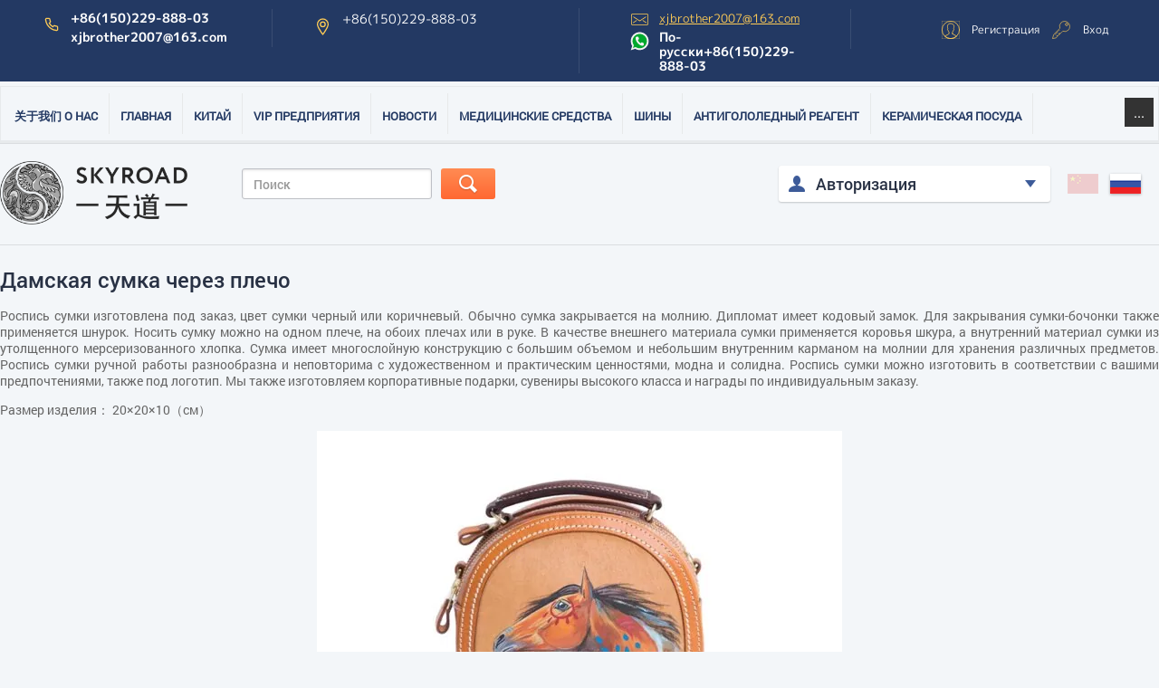

--- FILE ---
content_type: text/html; charset=utf-8
request_url: https://oknovknr.ru/damskaya-sumka-cherez-plecho
body_size: 11998
content:
<!DOCTYPE html><!--[if IE 9]><html class="no-js ie-9 lt-ie10" lang="ru"><![endif]-->
<!--[if IE 8]><html class="no-js ie-8 lt-ie9 lt-ie10" lang="ru"><![endif]-->
<!--[if gt IE 9]><!--> 
<html lang="ru" class="no-js"><!--<![endif]-->
  <head>
    <meta name="robots" content="all"/>
		 <title>Дамская сумка через плечо</title> 
		<meta name="description" content="Дамская сумка через плечо">
		 
		<meta name="keywords" content="Дамская сумка через плечо">
		 
		<meta name="SKYPE_TOOLBAR" content="SKYPE_TOOLBAR_PARSER_COMPATIBLE">
		<meta name="viewport" content="width=device-width, height=device-height, initial-scale=1.0, maximum-scale=1.0, user-scalable=no">
		 
		<meta name="msapplication-tap-highlight" content="no"/>
		 
		<meta name="format-detection" content="telephone=no">
		 
		<meta http-equiv="x-rim-auto-match" content="none">
    <link rel="stylesheet" href="/g/css/styles_articles_tpl.css">
		 
		<link rel="stylesheet" href="/t/v1107/images/css/styles.css">
		 
		<link rel="stylesheet" href="/t/v1107/images/css/designblock.scss.css">
		<link rel="stylesheet" href="/t/v1107/images/css/slick.scss.css">
		 
		<link rel="stylesheet" href="/t/v1107/images/css/s3_styles.scss.css">
    <title>Дамская сумка через плечо</title>
    <link href="/t/v1107/images/css/normalize.css" rel="stylesheet">
    
    <script src="/t/v1107/images/scripts/modernizr-2.6.2.min.js"></script>
    <link rel="canonical" href="/damskaya-sumka-cherez-plecho"/>    <meta name="yandex-verification" content="a7e6b40e73b84608" />
<link rel='stylesheet' type='text/css' href='/shared/highslide-4.1.13/highslide.min.css'/>
<script type='text/javascript' src='/shared/highslide-4.1.13/highslide-full.packed.js'></script>
<script type='text/javascript'>
hs.graphicsDir = '/shared/highslide-4.1.13/graphics/';
hs.outlineType = null;
hs.showCredits = false;
hs.lang={cssDirection:'ltr',loadingText:'Загрузка...',loadingTitle:'Кликните чтобы отменить',focusTitle:'Нажмите чтобы перенести вперёд',fullExpandTitle:'Увеличить',fullExpandText:'Полноэкранный',previousText:'Предыдущий',previousTitle:'Назад (стрелка влево)',nextText:'Далее',nextTitle:'Далее (стрелка вправо)',moveTitle:'Передвинуть',moveText:'Передвинуть',closeText:'Закрыть',closeTitle:'Закрыть (Esc)',resizeTitle:'Восстановить размер',playText:'Слайд-шоу',playTitle:'Слайд-шоу (пробел)',pauseText:'Пауза',pauseTitle:'Приостановить слайд-шоу (пробел)',number:'Изображение %1/%2',restoreTitle:'Нажмите чтобы посмотреть картинку, используйте мышь для перетаскивания. Используйте клавиши вперёд и назад'};</script>

<!-- 46b9544ffa2e5e73c3c971fe2ede35a5 -->
<script type='text/javascript' src='/shared/s3/js/lang/ru.js'></script>
<script type='text/javascript' src='/shared/s3/js/common.min.js'></script>
<link rel='stylesheet' type='text/css' href='/shared/s3/css/calendar.css' /><link rel="icon" href="/favicon.png" type="image/png">

<!--s3_require-->
<link rel="stylesheet" href="/g/basestyle/1.0.1/user/user.css" type="text/css"/>
<link rel="stylesheet" href="/g/basestyle/1.0.1/user/user.blue.css" type="text/css"/>
<script type="text/javascript" src="/g/basestyle/1.0.1/user/user.js" async></script>
<!--/s3_require-->

<!--s3_goal-->
<script src="/g/s3/goal/1.0.0/s3.goal.js"></script>
<script>new s3.Goal({map:{"19709":{"goal_id":"19709","object_id":"32253507","event":"submit","system":"metrika","label":"Tire02","code":"anketa"},"60651":{"goal_id":"60651","object_id":"16136851","event":"submit","system":"metrika","label":"clik","code":"anketa"},"60851":{"goal_id":"60851","object_id":"20239051","event":"submit","system":"metrika","label":"confirm","code":"anketa"},"61051":{"goal_id":"61051","object_id":"19597651","event":"submit","system":"metrika","label":"clik","code":"anketa"},"61251":{"goal_id":"61251","object_id":"19598251","event":"submit","system":"metrika","label":"send","code":"anketa"},"61451":{"goal_id":"61451","object_id":"19156651","event":"submit","system":"metrika","label":"clothes","code":"anketa"},"61651":{"goal_id":"61651","object_id":"19157251","event":"submit","system":"metrika","label":"pants","code":"anketa"},"61851":{"goal_id":"61851","object_id":"19157451","event":"submit","system":"metrika","label":"hat","code":"anketa"},"144651":{"goal_id":"144651","object_id":"33423851","event":"submit","system":"metrika","label":"tape4","code":"anketa"},"144851":{"goal_id":"144851","object_id":"33423251","event":"submit","system":"metrika","label":"tape3","code":"anketa"},"147051":{"goal_id":"147051","object_id":"37670451","event":"submit","system":"metrika","label":"tyre1","code":"anketa"},"147251":{"goal_id":"147251","object_id":"37671051","event":"submit","system":"metrika","label":"tyre2","code":"anketa"},"148651":{"goal_id":"148651","object_id":"51054851","event":"submit","system":"metrika","label":"detergent-1","code":"anketa"},"148851":{"goal_id":"148851","object_id":"51055451","event":"submit","system":"metrika","label":"detergent-2","code":"anketa"},"178251":{"goal_id":"178251","object_id":"66542851","event":"submit","system":"metrika","label":"hose","code":"anketa"},"178451":{"goal_id":"178451","object_id":"63406851","event":"submit","system":"metrika","label":"hose-02","code":"anketa"},"178651":{"goal_id":"178651","object_id":"63406251","event":"submit","system":"metrika","label":"hose01","code":"anketa"},"644707":{"goal_id":"644707","object_id":"20239051","event":"submit","system":"metrika","label":"TIRE","code":"anketa"},"663707":{"goal_id":"663707","object_id":"43832707","event":"submit","system":"metrika","label":"TIRE","code":"anketa"},"664307":{"goal_id":"664307","object_id":"45457307","event":"submit","system":"metrika","label":"silk","code":"anketa"},"1418309":{"goal_id":"1418309","object_id":"89048709","event":"submit","system":"metrika","label":"sweeper","code":"anketa"}}, goals: [], ecommerce:[]});</script>
<!--/s3_goal-->
 
    <!--  script(src="https://ajax.googleapis.com/ajax/libs/jquery/1.8.3/jquery.min.js")-->
    <script>window.jQuery || document.write('<script src="/t/v1107/images/scripts/jquery-1.8.3.min.js"><\/script>')</script>
    <script src="/t/v1107/images/scripts/placeholder.js"></script>
    <script src="/t/v1107/images/scripts/jquery.formstyler.js"></script>
    <script src="/t/v1107/images/scripts/s3.eventable.js"></script>
    <script src="/t/v1107/images/scripts/s3.math.js"></script>
    <script src="/t/v1107/images/scripts/s3.menu.allin.js"></script>
    <script src="/t/v1107/images/scripts/bxslider_autoplay.js"></script>
    <!--[if IE 9]>
    <script src="/t/v1107/images/scripts/convert_gradient_svg.js"></script>
    <![endif]-->
    <script src="/t/v1107/images/fancybox/jquery.fancybox.pack.js"></script>  
    <link href="/t/v1107/images/fancybox/jquery.fancybox.css" rel="stylesheet"/>
    <link rel="stylesheet" href="/t/v1107/images/css/styles.map.css">
    <script src="/t/v1107/images/scripts/equalHeight.js"></script>
    <script src="/t/v1107/images/scripts/includeform.js"></script>
    			
		
		
		
			<link rel="stylesheet" type="text/css" href="/g/shop2v2/default/css/theme.less.css">		
			<script type="text/javascript" src="/g/printme.js"></script>
		<script type="text/javascript" src="/g/shop2v2/default/js/tpl.js"></script>
		<script type="text/javascript" src="/g/shop2v2/default/js/baron.min.js"></script>
		
			<script type="text/javascript" src="/g/shop2v2/default/js/shop2.2.js"></script>
		
	<script type="text/javascript">shop2.init({"productRefs": null,"apiHash": {"getSearchMatches":"f70f4af365e1a266030109a8c1204ec7","getFolderCustomFields":"d681782b83d01363c59434ef2e5f5a11","getProductListItem":"085c19f016fced6d99361ed205fd66b5","cartAddItem":"a79dbc1f966776e373d0892967076be2","cartRemoveItem":"f5e6ab815516ba704a11daebb102cefc","cartUpdate":"b491d040cad845d85b34e1b5ee0a06a4","cartRemoveCoupon":"05c5d215c5790bd8ab19ef7ab957ef7a","cartAddCoupon":"131f6027d453f592bcdc9a4adf573517","deliveryCalc":"c086080ce501f78700a44643a3f19d28","printOrder":"08ab91caf5ec6b10dc6b759026992ba4","cancelOrder":"51f0047b711cdffe766028db2c803b48","cancelOrderNotify":"807ab298dc779f3bcead99a0bab4562f","repeatOrder":"e207be799db62b96b4bf27247c0dd461","paymentMethods":"b3051e4983e7d788f6be969135c32b99","compare":"782c259b9718c7f0e6fc5a782b2be42b","getPromoProducts":"b2c85099317c9776ec1a0bb105e8ec38"},"hash": null,"verId": 901672,"mode": "","step": "","uri": "/magazin","IMAGES_DIR": "/d/","my": {"show_sections":true},"shop2_cart_order_payments": 1,"cf_margin_price_enabled": 0,"maps_yandex_key":"","maps_google_key":""});</script>
    <link href="/t/v1107/images/css/styles1.css" rel="stylesheet">
    <script src="/t/v1107/images/scripts/scripts.js"></script>
    	<link rel="stylesheet" href="/g/libs/jquery-popover/0.0.3/jquery.popover.css">
		 
		<script src="/g/libs/jquery-popover/0.0.3/jquery.popover.min.js" type="text/javascript"></script>
		 
		<script src="/g/s3/misc/form/1.2.0/s3.form.js" type="text/javascript"></script>
		 
		<link rel="stylesheet" href="/g/libs/photoswipe/4.1.0/photoswipe.css">
		 
		<link rel="stylesheet" href="/g/libs/photoswipe/4.1.0/default-skin/default-skin.css">
		 
		<script type="text/javascript" src="/g/libs/photoswipe/4.1.0/photoswipe.min.js"></script>
		 
		<script type="text/javascript" src="/g/libs/photoswipe/4.1.0/photoswipe-ui-default.min.js"></script>
		  
		<script type="text/javascript" src="/t/v1107/images/js/main.js"></script>
		<script type="text/javascript" src="/g/libs/jquery-slick/1.8.0/slick.min.js"></script>
		<script type="text/javascript" src="/g/libs/jquery-slick/1.8.0/slick.min.modern.js"></script>
		<script type="text/javascript" src="/g/libs/flexmenu/1.4.2/flexmenu.min.js"></script>
		<link rel="stylesheet" href="/t/v1107/images/site.addons.css">
		<link rel="stylesheet" href="/t/v1107/images/css/dop_styles.scss.css">
		
  </head>


  <body class="inner_page">
    <div class="site-wrapper"> 
    <div class="side-panel side-panel-66 widget-type-side_panel editorElement layer-type-widget widget-33" data-layers="['s3-menu-allin':['tablet-landscape':'inSide','tablet-portrait':'inSide','mobile-landscape':'inSide','mobile-portrait':'inSide'],'widget-27':['tablet-landscape':'inSide','tablet-portrait':'inSide','mobile-landscape':'inSide','mobile-portrait':'inSide'],'widget-29':['tablet-landscape':'inSide','tablet-portrait':'inSide','mobile-landscape':'inSide','mobile-portrait':'inSide'],'widget-30':['tablet-landscape':'inSide','tablet-portrait':'inSide','mobile-landscape':'inSide','mobile-portrait':'inSide'],'widget-31':['tablet-landscape':'inSide','tablet-portrait':'inSide','mobile-landscape':'inSide','mobile-portrait':'inSide'],'lang_ver':['tablet-landscape':'onTop','tablet-portrait':'onTop','mobile-landscape':'onTop','mobile-portrait':'onTop'],'widget-7':['tablet-landscape':'inSide','tablet-portrait':'inSide','mobile-landscape':'inSide','mobile-portrait':'inSide'],'widget-23':['tablet-landscape':'inSide','tablet-portrait':'inSide','mobile-landscape':'inSide','mobile-portrait':'inSide'],'widget-3':['mobile-landscape':'inSide','mobile-portrait':'inSide'],'widget-4':['mobile-landscape':'inSide','mobile-portrait':'inSide'],'widget-5':['mobile-landscape':'inSide','mobile-portrait':'inSide'],'widget-6':['mobile-landscape':'inSide','mobile-portrait':'inSide']]" data-phantom="1" data-position="left">
	<div class="side-panel-top">
		<div class="side-panel-button">
			<span class="side-panel-button-icon">
				<span class="side-panel-button-icon-line"></span>
				<span class="side-panel-button-icon-line"></span>
				<span class="side-panel-button-icon-line"></span>
			</span>
		</div>
		<div class="side-panel-top-inner" ></div>
	</div>
	<div class="side-panel-mask"></div>
	<div class="side-panel-content">
				<div class="side-panel-content-inner"></div>
	</div>
</div>      <div class="site_wr2">     
			<div class="editorElement layer-type-block ui-droppable block-3" >
				<div class="editorElement layer-type-block ui-droppable block-2" >
					<div class="layout column layout_18" >
						<div class="editorElement layer-type-block ui-droppable block-10" >
							  	<div class="phones-4 widget-3 phones-block contacts-block widget-type-contacts_phone editorElement layer-type-widget">
		<div class="inner">
			<label class="cell-icon" for="tg-phones-4">
				<div class="icon"></div>
			</label>
			<input id="tg-phones-4" class="tgl-but" type="checkbox">
			<div class="block-body-drop">
				<div class="cell-text">
					<div class="title"><div class="align-elem">Телефон:</div></div>
					<div class="text_body">
						<div class="align-elem">
															<div><a href="tel:+8615022988803">+86(150)229-888-03</a></div><div><a href="tel:2007163">xjbrother2007@163.com</a></div>													</div>
					</div>
				</div>
			</div>
		</div>
	</div>
  
						</div>
					</div>
					<div class="layout column layout_17" >
						<div class="editorElement layer-type-block ui-droppable block-9" >
							      <div class="address-5 widget-4 address-block contacts-block widget-type-contacts_address editorElement layer-type-widget">
        <div class="inner">
            <label class="cell-icon" for="tg5">
                <div class="icon"></div>
            </label>
            <input id="tg5" class="tgl-but" type="checkbox">
            <div class="block-body-drop">
                <div class="cell-text">
                    <div class="title"><div class="align-elem">Адрес:</div></div>
                    <div class="text_body">
                        <div class="align-elem">+86(150)229-888-03</div>
                    </div>
                </div>
            </div>
        </div>
    </div>
  
						</div>
					</div>
					<div class="layout column layout_15" >
						<div class="editorElement layer-type-block ui-droppable block-7" >
							  	<div class="email-6 widget-5 email-block contacts-block widget-type-contacts_email editorElement layer-type-widget">
		<div class="inner">
			<label class="cell-icon" for="tg-email-6">
				<div class="icon"></div>
			</label>
			<input id="tg-email-6" class="tgl-but" type="checkbox">
			<div class="block-body-drop">
				<div class="cell-text">
					<div class="title"><div class="align-elem">Email:</div></div>
					<div class="text_body">
						<div class="align-elem"><a href="mailto:xjbrother2007@163.com">xjbrother2007@163.com</a></div>
					</div>
				</div>
			</div>
		</div>
	</div>
   
							  	<div class="phones-7 widget-6 phones-block contacts-block widget-type-contacts_phone editorElement layer-type-widget">
		<div class="inner">
			<label class="cell-icon" for="tg-phones-7">
				<div class="icon"></div>
			</label>
			<input id="tg-phones-7" class="tgl-but" type="checkbox">
			<div class="block-body-drop">
				<div class="cell-text">
					<div class="title"><div class="align-elem">Телефон:</div></div>
					<div class="text_body">
						<div class="align-elem">
															<div><a href="tel:+8615022988803">По-русски+86(150)229-888-03</a></div>													</div>
					</div>
				</div>
			</div>
		</div>
	</div>
  
						</div>
					</div>
					<div class="layout column layout_16" >
						<div class="editorElement layer-type-block ui-droppable block-8" >
							  <div class="authorization-8 widget-7 lined_mode authorization-init widget-type-authorization editorElement layer-type-widget">
		<div class="block-body-drop">
		<div class="block-body">
												<div class="register-links">
						<a href="/registraciya/register" class="register-type2">Регистрация</a>
						<a href="/registraciya/login" class="login-type2">Вход</a>
					</div>
									</div>
	</div>
</div>  
						</div>
					</div>
				</div>
			</div>
        <header role="banner">
        	<div class="editorElement layer-type-block ui-droppable block-11" >
				<div class="widget-9 horizontal menu-19 wm-widget-menu widget-type-menu_horizontal editorElement layer-type-widget" data-screen-button="button" data-responsive-tl="button" data-responsive-tp="button" data-responsive-ml="columned" data-more-text="..." data-child-icons="0">
					 
					<div class="menu-button">
						Меню
					</div>
					 
					<div class="menu-scroll">
						     <ul><li class="menu-item"><a href="/o-kompanii" ><span class="menu-item-text">关于我们 О нас</span></a></li><li class="delimiter"></li><li class="menu-item"><a href="/" ><span class="menu-item-text">Главная</span></a></li><li class="delimiter"></li><li class="menu-item"><a href="/karta-regionov" ><span class="menu-item-text">Китай</span></a></li><li class="delimiter"></li><li class="menu-item"><a href="/magazin" ><span class="menu-item-text">VIP предприятия</span></a></li><li class="delimiter"></li><li class="menu-item"><a href="/news" ><span class="menu-item-text">Новости</span></a></li><li class="delimiter"></li><li class="menu-item"><a href="/medicinskie-sredstva" ><span class="menu-item-text">Медицинские средства</span></a></li><li class="delimiter"></li><li class="menu-item"><a href="/tyre" ><span class="menu-item-text">Шины</span></a></li><li class="delimiter"></li><li class="menu-item"><a href="/anti-icing" ><span class="menu-item-text">Антигололедный реагент</span></a></li><li class="delimiter"></li><li class="menu-item"><a href="/cup" ><span class="menu-item-text">Керамическая посуда</span></a></li><li class="delimiter"></li><li class="menu-item"><a href="/tape" ><span class="menu-item-text">Скотч</span></a></li><li class="delimiter"></li><li class="menu-item"><a href="/lawn" ><span class="menu-item-text">Искусственный газон</span></a></li><li class="delimiter"></li><li class="menu-item"><a href="/tea" ><span class="menu-item-text">Чай</span></a></li><li class="delimiter"></li><li class="menu-item"><a href="/erguotou" ><span class="menu-item-text">Эрготоу (крепкая китайская водка)</span></a></li><li class="delimiter"></li><li class="menu-item"><a href="/floor" ><span class="menu-item-text">Гомогенный линолеум</span></a></li><li class="delimiter"></li><li class="menu-item"><a href="/plastics" ><span class="menu-item-text">Оборудования пластмассовой промышленности</span></a></li><li class="delimiter"></li><li class="menu-item"><a href="/fontan-1" ><span class="menu-item-text">Фонтан</span></a></li><li class="delimiter"></li><li class="menu-item"><a href="/detergent" ><span class="menu-item-text">Моющее средство 《Баймоу》</span></a></li><li class="delimiter"></li><li class="menu-item"><a href="/cable" ><span class="menu-item-text">Кабель</span></a></li><li class="delimiter"></li><li class="menu-item"><a href="/syringe" ><span class="menu-item-text">Шприц</span></a></li><li class="delimiter"></li><li class="menu-item"><a href="/reduktory-1" ><span class="menu-item-text">Редуктор</span></a></li><li class="delimiter"></li><li class="menu-item"><a href="/screen" ><span class="menu-item-text">Ячеистые сети</span></a></li><li class="delimiter"></li><li class="menu-item"><a href="/ppgi" ><span class="menu-item-text">Сталь оцинкованная в рулонах</span></a></li><li class="delimiter"></li><li class="menu-item"><a href="/silk-neckband" ><span class="menu-item-text">silk neckband</span></a></li><li class="delimiter"></li><li class="menu-item"><a href="/mech-g-lunchuan" ><span class="menu-item-text">Меч г.Лунчуань</span></a></li><li class="delimiter"></li><li class="menu-item"><a href="/seladon" ><span class="menu-item-text">Селадон</span></a></li><li class="delimiter"></li><li class="menu-item"><a href="/detskaya-kolyaska" ><span class="menu-item-text">Детская коляска</span></a></li><li class="delimiter"></li><li class="menu-item"><a href="/maska" ><span class="menu-item-text">Маска</span></a></li><li class="delimiter"></li><li class="menu-item"><a href="/sharf-2" ><span class="menu-item-text">Шарф-2</span></a></li><li class="delimiter"></li><li class="menu-item"><a href="/gidravlicheskij-shlang" ><span class="menu-item-text">Гидравлический шланг</span></a></li><li class="delimiter"></li><li class="menu-item"><a href="/gifts-from-china" ><span class="menu-item-text">Подарки из Китая</span></a></li><li class="delimiter"></li><li class="menu-item"><a href="/chinese-medicine" ><span class="menu-item-text">Китайская медицина</span></a></li><li class="delimiter"></li><li class="menu-item"><a href="/chinese-medicine-2" ><span class="menu-item-text">Китайская медицина-2</span></a></li><li class="delimiter"></li><li class="menu-item"><a href="/jingyue" ><span class="menu-item-text">jingyue</span></a></li><li class="delimiter"></li><li class="menu-item"><a href="/jinluwumei" ><span class="menu-item-text">jinluwumei</span></a></li><li class="delimiter"></li><li class="menu-item"><a href="/siluxing" ><span class="menu-item-text">SiLuXing</span></a></li><li class="delimiter"></li><li class="menu-item"><a href="/guijiyichuang" ><span class="menu-item-text">GuiJiYiChuang</span></a></li><li class="delimiter"></li><li class="menu-item"><a href="/silunishuang" ><span class="menu-item-text">SiLuNiShuang</span></a></li><li class="delimiter"></li><li class="menu-item"><a href="/silushixiang" ><span class="menu-item-text">SiLuShiXiang</span></a></li><li class="delimiter"></li><li class="menu-item"><a href="/huyang-cable" ><span class="menu-item-text">HuYang Cable</span></a></li><li class="delimiter"></li><li class="menu-item"><a href="/road-sweeper" ><span class="menu-item-text">Road sweeper</span></a></li><li class="delimiter"></li><li class="menu-item"><a href="/111-1" ><span class="menu-item-text">111</span></a></li><li class="delimiter"></li><li class="menu-item"><a href="/domashnij-tekstil-czyuncze" ><span class="menu-item-text">Домашний текстиль "Цзюньцзе"</span></a></li></ul> 
					</div>
					 
				</div>
				
			</div>
                                <div class="top_line">
          <div class="top_line_inn">
          <a href="https://oknovknr.ru" class="name">
            <img src="/t/v1107/images/images/logo_hor.png" height="70" alt="">
          </a>
          <form class="search_block" action="/search" method="get">
            <input name="search" type="text" onblur="this.value=this.value==''?'Поиск':this.value;" onfocus="this.value=this.value=='Поиск'?'':this.value;" value="Поиск">
            <span class="src_btn orange_btn"><input type="submit" value=""></span>
          <re-captcha data-captcha="recaptcha"
     data-name="captcha"
     data-sitekey="6LddAuIZAAAAAAuuCT_s37EF11beyoreUVbJlVZM"
     data-lang="ru"
     data-rsize="invisible"
     data-type="image"
     data-theme="light"></re-captcha></form>

          <!--<div class="shop2-block login-form ">
	<div class="block-title">
		<strong>Вход / Регистрация</strong>
		<span>&nbsp;</span>
	</div>
	<div class="block-body">
				<form method="post" action="/registraciya">
			<input type="hidden" name="mode" value="login" />
			<div class="row">
				<label for="login">Логин или e-mail:</label>
				<label class="field text"><input type="text" name="login" id="login" tabindex="1" value="" /></label>
			</div>
			<div class="row">
				<label for="password">Пароль:</label>
				<button type="submit" class="signin-btn" tabindex="3">Войти</button>
				<label class="field password"><input type="password" name="password" id="password" tabindex="2" value="" /></label>
			</div>
		<re-captcha data-captcha="recaptcha"
     data-name="captcha"
     data-sitekey="6LddAuIZAAAAAAuuCT_s37EF11beyoreUVbJlVZM"
     data-lang="ru"
     data-rsize="invisible"
     data-type="image"
     data-theme="light"></re-captcha></form>
		<div class="clear-container"></div>
		<p>
			<a href="/registraciya/register" class="register">Регистрация</a>
			<a href="/registraciya/forgot_password">Забыли пароль?</a>
		</p>
		
	</div>
</div>-->

<div class="log_in_wr ">
  
    
  <div class="log_in_tit">Авторизация</div>
  <div class="log_in_body">
    <form  method="post" action="/registraciya">
      <input type="hidden" name="mode" value="login" />
      <div class="in_lo_wr">
        <div class="in_lo_tit">Логин:</div>
        <input class="in_lo_in_ozi" type="text" name="login" id="login" tabindex="1" value="" />  
      </div>
      <div class="in_lo_wr">
        <div class="in_lo_tit">Пароль:</div>
        <input class="in_lo_in_ozi" type="password" name="password" id="password" tabindex="2" value="" />
      </div>
      <div class="log_in_bot">
        <div class="log_in_bot_left">
          <label class="log_in_ch">
            <input type="checkbox" onclick="this.value=(this.value=='0'?'1':'0');" value="0" name="reg-remember" /><span>Запомнить</span>                        
          </label><br>
          <a href="/registraciya/forgot_password">Забыли пароль?</a>
        </div>
        <div class="log_in_bot_right">
          <button class="blue_btn" type="submit" class="signin-btn" tabindex="3">Войти</button>  
        </div>
      </div>
    <re-captcha data-captcha="recaptcha"
     data-name="captcha"
     data-sitekey="6LddAuIZAAAAAAuuCT_s37EF11beyoreUVbJlVZM"
     data-lang="ru"
     data-rsize="invisible"
     data-type="image"
     data-theme="light"></re-captcha></form>
    <div class="reg_log_wr">
      Нет аккаунта?
      <a href="/registraciya/register" class="red_btn">Зарегистрироваться</a>
    </div>
  </div>
  
</div>  			<div class="lang_ver">
		            <a id="iru" href=""><img src="/t/v1107/images/images/ch.png" height="22" width="34" alt=""></a>
		            <a id="chi" class="active" href=""><img src="/t/v1107/images/images/ru.png" height="22" width="34" alt=""></a>
	          </div>
          </div>   
        </div>
                 
        </header>
        <div class="content_wrap">
                        
                                <main role="main" class="main_text">                
            <div class="content_text">
            <!--
<br>====================================<br>
start DUMP for alias: <b>mode</b><br>
====================================<br>
<pre>&lt;b&gt;mode&lt;/b&gt; - empty
</pre>
<br>====================================<br>
end DUMP<br>====================================<br>
-->

                             <h1>Дамская сумка через плечо</h1>
             
<p style="text-align: justify;">Роспись сумки изготовлена под заказ, цвет сумки черный или коричневый. Обычно сумка закрывается на молнию. Дипломат имеет кодовый замок. Для закрывания сумки-бочонки также применяется шнурок. Носить сумку можно на одном плече, на обоих плечах или в руке. В качестве внешнего материала сумки применяется коровья шкура, а внутренний материал сумки из утолщенного мерсеризованного хлопка. Сумка имеет многослойную конструкцию с большим объемом и небольшим внутренним карманом на молнии для хранения различных предметов. Роспись сумки ручной работы разнообразна и неповторима с художественном и практическим ценностями, модна и солидна. Роспись сумки можно изготовить в соответствии с вашими предпочтениями, также под логотип. Мы также изготовляем корпоративные подарки, сувениры высокого класса и награды по индивидуальным заказу.</p>

<p style="text-align: justify;">Размер изделия： 20&times;20&times;10（см）</p>

<p style="text-align: center;"><a class="highslide" href="/thumb/2/PaDalWA-vU4CYiii1D9eTA/r/d/tupian1.jpg" onclick="return hs.expand(this)"><img alt="图片1" height="375" src="/thumb/2/m5DewrR6ClWigINcsKRmfA/580r450/d/tupian1.jpg" style="border-width: 0" width="580" /></a></p>

<p style="text-align: center;"><a class="highslide" href="/thumb/2/ozAZjlDgMJmvu9pKcUSDTg/r/d/xinjian_ppt_yanshiwengao.jpg" onclick="return hs.expand(this)"><img alt="新建 PPT 演示文稿" height="435" src="/thumb/2/z87_4bsE9OTLt7u7ad-Ekw/580r450/d/xinjian_ppt_yanshiwengao.jpg" style="border-width: 0" width="580" /></a></p>

<p style="text-align: center;"><a class="highslide" href="/thumb/2/paH7lTKNSvpEzAes13YxCA/r/d/8b9a8939.jpg" onclick="return hs.expand(this)"><img alt="8B9A8939" height="387" src="/thumb/2/7jbVucE8yRbPbsUtkaSo_w/580r450/d/8b9a8939.jpg" style="border-width: 0" width="580" /></a></p>

<p style="text-align: center;"><a class="highslide" href="/thumb/2/Gz1XMMexuc_lmHZuVla5IQ/r/d/8b9a8940.jpg" onclick="return hs.expand(this)"><img alt="8B9A8940" height="387" src="/thumb/2/2kjaw45MDhD-gKY1lK12gg/580r450/d/8b9a8940.jpg" style="border-width: 0" width="580" /></a></p>

<p style="text-align: center;"><a class="highslide" href="/thumb/2/1BHUpayObfnnREPR4Tk0jA/r/d/8b9a8938.jpg" onclick="return hs.expand(this)"><img alt="8B9A8938" height="387" src="/thumb/2/Nwf409njU7vXtkdWE97Dxg/580r450/d/8b9a8938.jpg" style="border-width: 0" width="580" /></a></p>

<p style="text-align: center;">&nbsp;</p>


                          </div>
            <!--.content-->
          </main>
          <!--.main-->
        </div> 
        <!-- content_wrap--> 
    
            <!-- form -->
        <script type="text/javascript" src="/g/s3/misc/form/1.0.0/s3.form.js"></script>
    <div class="wr_form_write_us" style="display: block;">
      <div class="wr_form_write_us_inn">
        <div class="wr_form_write_us_tit">Напишите нам</div>
        <div id="form_my">
        	    			<div class="tpl-anketa" data-api-url="/-/x-api/v1/public/?method=form/postform&param[form_id]=20239051" data-api-type="form">
<form method="post" action="/damskaya-sumka-cherez-plecho" data-s3-anketa-id="20239051">
    <input type="hidden" name="params[placeholdered_fields]" value="1" />
    <input type="hidden" name="form_id" value="20239051">
    <input type="hidden" name="tpl" value="db:form.minimal2.tpl">
    <div class="frm_wr">
                                        <div class="tpl-field type-text field-required">
                                                            <div class="field-value">
                                                                            <input type="text" 
                            class="form_my_inp"
                            	required                                size="30" 
                                maxlength="100" 
                                value="" 
                                name="d[0]" 
                                placeholder="Ваше имя *" 
                            />
                                                
                                            </div>
                </div>
                                                <div class="tpl-field type-text field-required">
                                                            <div class="field-value">
                                                                            <input type="text" 
                            class="form_my_inp"
                            	required                                size="30" 
                                maxlength="100" 
                                value="" 
                                name="d[1]" 
                                placeholder="Ваша страна *" 
                            />
                                                
                                            </div>
                </div>
                                                <div class="tpl-field type-email field-required">
                                                            <div class="field-value">
                                                                            <input type="text" 
                            class="form_my_inp"
                            	required                                size="30" 
                                maxlength="100" 
                                value="" 
                                name="d[2]" 
                                placeholder="E-mail *" 
                            />
                                                
                                            </div>
                </div>
                                                <div class="tpl-field type-phone field-required">
                                                            <div class="field-value">
                                                                            <input type="text" 
                            class="form_my_inp"
                            	required                                size="30" 
                                maxlength="100" 
                                value="" 
                                name="d[3]" 
                                placeholder="Телефон *" 
                            />
                                                
                                            </div>
                </div>
                                                <div class="tpl-field type-textarea field-required">
                                                            <div class="field-value">
                                                                            <textarea 
                            class="form_my_tarea"
                                required                                cols="50" 
                                rows="7" 
                                name="d[5]" 
                                placeholder="Ваш запрос *"></textarea>
                                                
                                            </div>
                </div>
                    
		
    </div>
    <input  class="blue_btn form_btn" type="submit" value="Отправить"> 

<re-captcha data-captcha="recaptcha"
     data-name="captcha"
     data-sitekey="6LddAuIZAAAAAAuuCT_s37EF11beyoreUVbJlVZM"
     data-lang="ru"
     data-rsize="invisible"
     data-type="image"
     data-theme="light"></re-captcha></form>

</div>
    		    	</div>
      </div>  
    </div>
    <!-- form -->
            </div>
    </div>
    
    <div class="editorElement layer-type-block ui-droppable block-19" >
		<div class="editorElement layer-type-block ui-droppable block-20" >
			<div class="layout column layout_47" >
				<div class="editorElement layer-type-block ui-droppable block-26" >
					  
		
	<div class="editable_block-48 widget-22 editorElement layer-type-widget">
				<div class="body">
																																					<div class="title"><div class="align-elem">Skyroad</div></div>
																											<div class="text"><div class="align-elem"><p>&nbsp;</p>

<p>ВЫСОКОТЕХНОЛОГИЧНОЕ ПРЕДПРИЯТИЕ, СПЕЦИАЛИЗИРОВАННОЕ НА ЭЛЕКТРОННОЙ КОММЕРЦИЕИ С РУССКОЯЗЫЧНЫМИ СТРАНАМ</p></div></div>
																																												
		</div>
	</div>

  
				</div>
			</div>
			<div class="layout column layout_41" >
				<div class="editorElement layer-type-block ui-droppable block-22" >
					  	    
    
    
    
        
    		<div class="blocklist blocklist-42 widget-20 horizontal_mode widget-type-block_list editorElement layer-type-widget" data-slider="0,0,0,0,0" data-swipe="0,0,0,0,0" data-setting-mode="horizontal" data-setting-pause="4000" data-setting-auto="1" data-setting-controls="1,1,1,1,1" data-setting-pager="1,1,1,1,1" data-setting-pager_selector=".blocklist-42 .pager-wrap" data-setting-prev_selector=".blocklist-42 .prev" data-setting-next_selector=".blocklist-42 .next" data-setting-count="3,3,3,3,3" data-setting-columns="3,auto,auto,auto,auto" data-setting-move="" data-setting-prev_text="" data-setting-next_text="" data-setting-auto_controls_selector=".blocklist-42 .auto_controls" data-setting-auto_controls="0,0,0,0,0" data-setting-autoControlsCombine="0" data_photo_swipe="0" item_id="42" data-setting-vertical_aligner="none">

            				<div class="header">
					<div class="header_text"><div class="align-elem">Принимаем к оплате</div></div>
                    
				</div>
                        			<div class="body-outer" data-columns="0,0,0,0,0">
				<div class="body">
					<div class="swipe-shadow-left"></div>
					<div class="swipe-shadow-right"></div>
					<div class="list"><div class="item-outer"><div class="item"><div class="image"><a href="#!"><span class="img-convert img-contain"><img src="/d/svg_image_1_1.svg" alt="Разнообразный и богатый опыт"></span></a><div class="image-inner"></div></div></div></div><div class="item-outer"><div class="item"><div class="image"><a href="#!"><span class="img-convert img-contain"><img src="/d/svg_image_2.svg" alt="Значимость этих проблем"></span></a><div class="image-inner"></div></div></div></div><div class="item-outer"><div class="item"><div class="image"><a href="#!"><span class="img-convert img-contain"><img src="/d/svg_image_3.svg" alt="Таким образом дальнейшее развитие различных"></span></a><div class="image-inner"></div></div></div></div><div class="item-outer"><div class="item"><div class="image"><a href="#!"><span class="img-convert img-contain"><img src="/d/svg_image_4.svg" alt="Таким образом дальнейшее развитие различных"></span></a><div class="image-inner"></div></div></div></div><div class="item-outer"><div class="item"><div class="image"><a href="#!"><span class="img-convert img-contain"><img src="/d/svg_image_6.svg" alt="Таким образом дальнейшее развитие различных"></span></a><div class="image-inner"></div></div></div></div></div>
				</div>
			</div>
                                			<div class="controls">
				<span class="prev"></span>
				<span class="next"></span>
			</div>
            
			<div class="bx-pager-wrap">
				<div class="bx-auto_controls">
                            			<div class="auto_controls"></div>
            
                            			<div class="pager-wrap"></div>
            
				</div>
			</div>

		</div>

        
      
				</div>
			</div>
			<div class="layout column layout_37" >
				<div class="editorElement layer-type-block ui-droppable block-21" >
					      <div class="address-40 widget-19 address-block contacts-block widget-type-contacts_address editorElement layer-type-widget">
        <div class="inner">
            <label class="cell-icon" for="tg40">
                <div class="icon"></div>
            </label>
            <input id="tg40" class="tgl-but" type="checkbox">
            <div class="block-body-drop">
                <div class="cell-text">
                    <div class="title"><div class="align-elem">Наши контакты:</div></div>
                    <div class="text_body">
                        <div class="align-elem">+86(150)229-888-03</div>
                    </div>
                </div>
            </div>
        </div>
    </div>
    	<div class="phones-39 widget-18 phones-block contacts-block widget-type-contacts_phone editorElement layer-type-widget">
		<div class="inner">
			<label class="cell-icon" for="tg-phones-39">
				<div class="icon"></div>
			</label>
			<input id="tg-phones-39" class="tgl-but" type="checkbox">
			<div class="block-body-drop">
				<div class="cell-text">
					<div class="title"><div class="align-elem">Телефон:</div></div>
					<div class="text_body">
						<div class="align-elem">
															<div><a href="tel:+8615022988803">+86(150)229-888-03</a></div><div><a href="tel:2007163">xjbrother2007@163.com</a></div>													</div>
					</div>
				</div>
			</div>
		</div>
	</div>
    	<div class="email-38 widget-17 email-block contacts-block widget-type-contacts_email editorElement layer-type-widget">
		<div class="inner">
			<label class="cell-icon" for="tg-email-38">
				<div class="icon"></div>
			</label>
			<input id="tg-email-38" class="tgl-but" type="checkbox">
			<div class="block-body-drop">
				<div class="cell-text">
					<div class="title"><div class="align-elem">Email:</div></div>
					<div class="text_body">
						<div class="align-elem"><a href="mailto:xjbrother2007@163.com">xjbrother2007@163.com</a></div>
					</div>
				</div>
			</div>
		</div>
	</div>
  
				</div>
			</div>
		</div>
		<div class="editorElement layer-type-block ui-droppable block-24" >
						<div class="editorElement layer-type-block ui-droppable block-28" >
				<div class="editorElement layer-type-block ui-droppable block-29" >
					<div class="layout column layout_56" >
						<div class="editorElement layer-type-block ui-droppable block-31" >
							<div class="site-copyright widget-26 widget-type-site_copyright editorElement layer-type-widget">
								 
								<div class="align-elem">
									 									Copyright &copy; 2007-2020<br />
ООО Синьцзянская компания сетевых технологии &ldquo;Союз братьев&rdquo;<br />
新疆兄弟联盟网络科技有限公司 
								</div>
								 
							</div>
						</div>
					</div>
					<div class="layout column layout_53" >
						<div class="editorElement layer-type-block ui-droppable block-30" >
							<div class="layout column layout_55" >
								<div class="site-counters widget-25 widget-type-site_counters editorElement layer-type-widget">
									 <!-- Yandex.Metrika counter -->
<script type="text/javascript" >
   (function(m,e,t,r,i,k,a){m[i]=m[i]||function(){(m[i].a=m[i].a||[]).push(arguments)};
   m[i].l=1*new Date();
   for (var j = 0; j < document.scripts.length; j++) {if (document.scripts[j].src === r) { return; }}
   k=e.createElement(t),a=e.getElementsByTagName(t)[0],k.async=1,k.src=r,a.parentNode.insertBefore(k,a)})
   (window, document, "script", "https://mc.yandex.ru/metrika/tag.js", "ym");

   ym(99927130, "init", {
        clickmap:true,
        trackLinks:true,
        accurateTrackBounce:true,
        webvisor:true
   });
</script>
<noscript><div><img src="https://mc.yandex.ru/watch/99927130" style="position:absolute; left:-9999px;" alt="" /></div></noscript>
<!-- /Yandex.Metrika counter -->
<!--__INFO2025-12-03 00:38:25INFO__-->
 
								</div>
							</div>
							<div class="layout column layout_54" >
								  <div class="mega-copyright widget-24  widget-type-mega_copyright editorElement layer-type-widget"><span style='font-size:14px;' class='copyright'><!--noindex--><span style="text-decoration:underline; cursor: pointer;" onclick="javascript:window.open('https://megagr'+'oup.ru/?utm_referrer='+location.hostname)" class="copyright"><img src="/g/mlogo/svg/sozdanie-saitov-megagroup-ru-light.svg"></span><!--/noindex--></span></div>  
							</div>
						</div>
					</div>
				</div>
			</div>
		</div>
	</div>
	<a id="ToTop" href="#"><img src="/t/v1107/images/up-svgrepo-com.svg" alt="Наверх"/> <span class="title">Наверх</span> </a>
	<script src="/t/v1107/images/js/totop.js"></script>
  
<!-- assets.bottom -->
<!-- </noscript></script></style> -->
<script src="/my/s3/js/site.min.js?1764576309" type="text/javascript" ></script>
<script src="/my/s3/js/site/defender.min.js?1764576309" type="text/javascript" ></script>
<script src="https://cp.onicon.ru/loader/675abb1eb887ee48138b4573.js" type="text/javascript" data-auto async></script>
<script type="text/javascript" >/*<![CDATA[*/
var megacounter_key="6d1183b04d1f8063d7a65d4411b526d8";
(function(d){
    var s = d.createElement("script");
    s.src = "//counter.megagroup.ru/loader.js?"+new Date().getTime();
    s.async = true;
    d.getElementsByTagName("head")[0].appendChild(s);
})(document);
/*]]>*/</script>
<script type="text/javascript" >/*<![CDATA[*/
$ite.start({"sid":827522,"vid":901672,"aid":958646,"stid":17,"cp":21,"active":true,"domain":"oknovknr.ru","lang":"ru","trusted":false,"debug":false,"captcha":3});
/*]]>*/</script>
<!-- /assets.bottom -->
</body>
  <!--id=674-->
</html>

--- FILE ---
content_type: text/css
request_url: https://oknovknr.ru/t/v1107/images/css/styles.css
body_size: 42441
content:
@import "fonts.css";
html{font-family:sans-serif;-ms-text-size-adjust:100%;-webkit-text-size-adjust:100%;}body{margin:0;background: #fff;-webkit-font-smoothing:antialiased;-moz-osx-font-smoothing:grayscale;}body::before{content:""; height: 1px; display: block; margin-top: -1px;}article,aside,details,figcaption,figure,footer,header,hgroup,main,menu,nav,section,summary{display:block}audio,canvas,progress,video{display:inline-block;vertical-align:baseline}audio:not([controls]){display:none;height:0}[hidden],template{display:none}a{background-color:transparent;color:inherit;}a:active,a:hover{outline:0}abbr[title]{border-bottom:1px dotted}b,strong{font-weight:bold}dfn{font-style:italic}h1{margin: 0; font-size: inherit; font-weight: inherit;}mark{background:#ff0;color:#000}small{font-size:80%}sub,sup{font-size:75%;line-height:0;position:relative;vertical-align:baseline}sup{top:-0.5em}sub{bottom:-0.25em}img{border:0}svg:not(:root){overflow:hidden}figure{margin:1em 40px}hr{box-sizing:content-box;height:0}pre{overflow:auto}code,kbd,pre,samp{font-family:monospace,monospace;font-size:1em}button,input,optgroup,select,textarea{color:#000;font:inherit;margin:0}button{overflow:visible}button,select{text-transform:none}button,html input[type="button"],input[type="reset"],input[type="submit"]{-webkit-appearance:button;cursor:pointer}button[disabled],html input[disabled]{cursor:default}button::-moz-focus-inner,input::-moz-focus-inner{border:0;padding:0}input{line-height:normal}input[type="checkbox"],input[type="radio"]{box-sizing:border-box;padding:0}input[type="number"]::-webkit-inner-spin-button,input[type="number"]::-webkit-outer-spin-button{height:auto}input[type="search"]{-webkit-appearance:textfield;box-sizing:content-box}input[type="search"]::-webkit-search-cancel-button,input[type="search"]::-webkit-search-decoration{-webkit-appearance:none}fieldset{border:1px solid silver;margin:0 2px;padding:.35em .625em .75em}legend{border:0;padding:0}textarea{overflow:auto}optgroup{font-weight:bold}table{border-collapse:collapse;border-spacing:0}
body.noscroll {overflow: hidden !important;}
.removed, .hidden { display: none !important;}
.editorElement, .layout {
	box-sizing: border-box;
	padding-top: .02px;
	padding-bottom: .02px;
}
.editorElement { word-wrap: break-word; overflow-wrap: break-word;}
.vertical-middle {white-space: nowrap;}
.vertical-middle>* {white-space: normal;display: inline-block;vertical-align: middle;}
.vertical-middle::after {height: 100%;width: 0;display: inline-block;vertical-align: middle;content: "";}
.wrapper {margin: 0 auto;height: auto !important;height: 100%;min-height: 100%;min-height: 100vh;overflow: hidden;max-width: 100%;}
.wrapper > * { max-width: 100%; }
.editorElement .removed+.delimiter, .editorElement .delimiter:first-child {display: none;}
.wm-input-default {border: none; background: none; padding: 0;}
/* tooltip */
@keyframes show_hide {
	0% { left:85%; opacity: 0; width: auto; height: auto; padding: 5px 10px; font-size: 12px;}
	20% { left: 100%; opacity: 1; width: auto; height: auto; padding: 5px 10px; font-size: 12px;}
	100% { left: 100%; opacity: 1; width: auto; height: auto; padding: 5px 10px; font-size: 12px;}
}
@keyframes show_hide_after {
	0% {width: 5px; height: 5px;}
	100% {width: 5px; height: 5px;}
}
/* tooltip for horizontal */
@keyframes horizontal_show_hide {
	0% { top:95%; opacity: 0; width: 100%; height: auto; padding: 5px 10px; font-size: 12px;}
	20% { top: 100%; opacity: 1; width: 100%; height: auto; padding: 5px 10px; font-size: 12px;}
	100% { top: 100%; opacity: 1; width: 100%; height: auto; padding: 5px 10px; font-size: 12px;}
}
.wm-tooltip {display: none;position: absolute;z-index:100;top: 100%;left: 0;background: #FBFDDD;color: #CA3841;padding: 5px 10px;border-radius: 3px;box-shadow: 1px 2px 3px rgba(0,0,0,.3); white-space: normal; box-sizing: border-box;}
.wm-tooltip::after {content: "";font-size: 0;background: inherit;width: 5px;height: 5px;position: absolute;top: 0;left: 50%;margin: -2px 0 0;box-shadow: 0 1px 0 rgba(0,0,0,.1), 0 2px 0 rgba(0,0,0,.1);transform: rotate(45deg);}
.error .wm-tooltip {display: block;padding: 0;font-size: 0;animation: horizontal_show_hide 4s;}
.error .wm-tooltip::after {left:50%; top:0; margin: -2px 0 0; box-shadow: 0 -1px 0 rgba(0,0,0,.1), 0 -2px 0 rgba(0,0,0,.1); width: 0;height: 0;animation: show_hide_after 4s;}
.horizontal_mode .wm-tooltip {top: 100%; left: 0; width: 100%; white-space: normal; margin: 5px 0 0; text-align: center;}
.horizontal_mode .wm-tooltip::after {left: 50%; top: 0; margin: -2px 0 0; box-shadow: 0 -1px 0 rgba(0,0,0,.1), 0 -2px 0 rgba(0,0,0,.1);}
.error .horizontal_mode .wm-tooltip, .horizontal_mode .error .wm-tooltip {animation: horizontal_show_hide 4s;}
@media all and (max-width: 960px) {
	.wm-tooltip {top: 100%; left: 0; width: 100%; white-space: normal; margin: 5px 0 0; text-align: center;}
	.wm-tooltip::after {left: 50%; top: 0; margin: -2px 0 0; box-shadow: 0 -1px 0 rgba(0,0,0,.1), 0 -2px 0 rgba(0,0,0,.1);}
	.error .wm-tooltip {animation: horizontal_show_hide 4s;}
}
table.table0 td, table.table1 td, table.table2 td, table.table2 th {
	padding:5px;
	border:1px solid #dedede;
	vertical-align:top;
}
table.table0 td { border:none; }
table.table2 th {
	padding:8px 5px;
	background:#eb3c3c;
	border:1px solid #dedede;
	font-weight:normal;
	text-align:left;
	color:#fff;
}
.for-mobile-view { overflow: auto; }
.side-panel,
.side-panel-button,
.side-panel-mask,
.side-panel-content { display: none;}

.align-elem{
	flex-grow:1;
	max-width:100%;
}

html.mobile div{
	background-attachment: scroll;
}

.ui-datepicker {font-size: 14px !important; z-index: 999999 !important;}
.wm-video {position: absolute; z-index: 0; top: 0; left: 0; right: 0; bottom: 0; overflow: hidden; width: 100%; height: 100%;}
.wm-video video {max-width: 100%; min-width: 100%; min-height: 100%; position: absolute; top: 50%; left: 50%; transform: translate(-50%, -50%);}
.wm-video.vertical video {max-width: none; max-height: 100%;}
body { background: #ffffff;}
.wrapper { position: relative; font-family: M_PLUS_1p, sans-serif; color: #000000; font-style: normal; line-height: 1.2; letter-spacing: 0; text-transform: none; text-decoration: none; font-size: 12px; display: block; -webkit-flex-direction: column; -moz-flex-direction: column; flex-direction: column;}
.block-3 { margin: 0; border: none; position: relative; top: 0; left: 0; width: auto; min-height: 0; background: #233963; max-width: 100%; z-index: 12; text-align: center; display: block; -webkit-flex-direction: column; -moz-flex-direction: column; flex-direction: column; right: 0; -webkit-border-radius: none; -moz-border-radius: none; border-radius: none;}
.block-2 .layout_15 { -webkit-flex: 1 0 0px; -moz-flex: 1 0 0px; flex: 1 0 0px; display: -webkit-flex; display: flex; -webkit-flex-direction: column; -moz-flex-direction: column; flex-direction: column;}
.block-2 .layout_16 { -webkit-flex: 1 0 0px; -moz-flex: 1 0 0px; flex: 1 0 0px; display: -webkit-flex; display: flex; -webkit-flex-direction: column; -moz-flex-direction: column; flex-direction: column;}
.block-2 .layout_17 { -webkit-flex: 1 0 0px; -moz-flex: 1 0 0px; flex: 1 0 0px; display: -webkit-flex; display: flex; -webkit-flex-direction: column; -moz-flex-direction: column; flex-direction: column;}
.block-2 .layout_18 { -webkit-flex: 1 0 0px; -moz-flex: 1 0 0px; flex: 1 0 0px; display: -webkit-flex; display: flex; -webkit-flex-direction: column; -moz-flex-direction: column; flex-direction: column;}
.block-2 { margin: 0 auto; position: relative; top: 0; left: 0; width: 1200px; min-height: 0; max-width: 100%; z-index: 1; text-align: left; display: -webkit-flex; display: flex; -webkit-flex-direction: row; -moz-flex-direction: row; flex-direction: row; -webkit-justify-content: flex-start; -moz-justify-content: flex-start; justify-content: flex-start; padding-top: 9px; padding-bottom: 9px;}
.block-8 { margin: 1px 0 auto; border: none; position: relative; top: 0; left: 0; width: auto; min-height: 0; z-index: 4; display: block; -webkit-flex-direction: column; -moz-flex-direction: column; flex-direction: column; right: 0; padding-top: 3px; -webkit-box-shadow: -1px 0px 0px  rgba(255,255,255,0.1); -moz-box-shadow: -1px 0px 0px  rgba(255,255,255,0.1); box-shadow: -1px 0px 0px  rgba(255,255,255,0.1); -webkit-border-radius: none; -moz-border-radius: none; border-radius: none;}
.widget-7 { margin: 0 0 0 auto; position: relative; top: 0; left: 0; z-index: 1; text-align: center; box-sizing: border-box; width: 200px;}
.authorization-8 .header { box-sizing: border-box; background: #eee; display: none; -webkit-align-items: center; -moz-align-items: center; align-items: center; font-size: 16px; user-select: none; text-align: left;}
.authorization-8 .header .header-text { box-sizing: border-box; -webkit-flex-grow: 1; -moz-flex-grow: 1; flex-grow: 1;}
.authorization-8 .tgl-but { box-sizing: border-box; display: none;}
.authorization-8 .block-body-drop { box-sizing: border-box;}
.authorization-8 .block-body { box-sizing: border-box; padding-top: 10px; text-align: left; min-height: 41px;}
.authorization-8 .block-body form { box-sizing: border-box;}
.authorization-8 .form-inner { box-sizing: border-box; display: block;}
.authorization-8 .block-table { box-sizing: border-box; display: block;}
.authorization-8 .block-tr { box-sizing: border-box; margin-right: 0; margin-bottom: 5px;}
.authorization-8 .auth-login { padding: 4px 5px 4px 25px; border: 1px solid #bbbbbb; box-sizing: border-box; width: 100%; background: url("../images/wm_authorization_login.png") left 8px top 50% no-repeat; min-width: 0; -webkit-appearance: none;}
.authorization-8 .auth-password { padding: 4px 5px 4px 25px; border: 1px solid #bbbbbb; box-sizing: border-box; width: 100%; -webkit-flex-grow: 1; -moz-flex-grow: 1; flex-grow: 1; min-width: 0; background: url("../images/wm_authorization_password.png") left 8px top 50% no-repeat; -webkit-appearance: none;}
.authorization-8 .signin-btn { padding: 4px; border: 1px solid #bbbbbb; box-sizing: border-box; width: auto; margin-top: 0; margin-left: 10px; background: #eeeeee; text-align: center; -webkit-appearance: none;}
.authorization-8 .title { box-sizing: border-box; display: -webkit-flex; display: flex;}
.authorization-8 .row { box-sizing: border-box; display: -webkit-flex; display: flex;}
.authorization-8 .block-tr + .block-tr { margin-right: 0; margin-bottom: 0;}
.authorization-8 .block-tr2 { box-sizing: border-box; margin-top: 5px;}
.authorization-8 .remember-me { box-sizing: border-box;}
.authorization-8 .authorization-links { box-sizing: border-box;}
.authorization-8 .register { box-sizing: border-box; display: inline-block;}
.authorization-8 .forgot { box-sizing: border-box; display: inline-block;}
.authorization-8 .register-links { box-sizing: border-box;}
.authorization-8 .register-type2 { border: none; box-sizing: border-box; font-family: M_PLUS_1p, sans-serif; color: #ffffff; font-style: normal; line-height: 1.2; letter-spacing: 0; text-transform: none; text-decoration: none; font-size: 12px; padding-left: 33px; padding-bottom: 9px; padding-top: 9px; background: url("[data-uri]") left 0px top 50% / 20px no-repeat; -webkit-border-radius: none; -moz-border-radius: none; border-radius: none;}
.authorization-8 .login-type2 { border: none; box-sizing: border-box; font-family: M_PLUS_1p, sans-serif; color: #ffffff; font-style: normal; line-height: 1.2; letter-spacing: 0; text-align: center; text-transform: none; text-decoration: none; font-size: 12px; padding-left: 45px; min-height: 18px; padding-bottom: 9px; padding-top: 9px; background: url("[data-uri]") left 11px top 50% / 20px no-repeat; -webkit-border-radius: none; -moz-border-radius: none; border-radius: none;}
.authorization-wr .usser-isset { display: none;}
.authorization-8 .tgl-but:checked + .block-body-drop { display: block;}
.user-opened .block-body .usser-isset { display: block;}
.user-opened .block-body > form { display: none;}
.user-opened .register-links { display: none;}
.block-7 { margin: 0 0 auto; border: none; position: relative; top: 0; left: 0; width: auto; min-height: 0; z-index: 3; display: block; -webkit-flex-direction: column; -moz-flex-direction: column; flex-direction: column; right: 0; -webkit-box-shadow: -1px 0px 0px  rgba(255,255,255,0.1); -moz-box-shadow: -1px 0px 0px  rgba(255,255,255,0.1); box-shadow: -1px 0px 0px  rgba(255,255,255,0.1); -webkit-border-radius: none; -moz-border-radius: none; border-radius: none;}
.widget-6 { margin: 0 auto; position: relative; top: 0; left: 0; z-index: 2; text-align: undefined; box-sizing: border-box; width: 200px;}
.phones-7 p:first-child { margin-top: 0;}
.phones-7 p:last-child { margin-bottom: 0;}
.phones-7 .inner { box-sizing: border-box; position: relative; display: -webkit-flex; display: flex; text-align: left; vertical-align: top; max-width: 100%;}
.phones-7 .cell-icon { box-sizing: border-box; display: -webkit-flex; display: flex; position: relative; z-index: 5; -webkit-flex-shrink: 0; -moz-flex-shrink: 0; flex-shrink: 0;}
.phones-7 .icon { border: none; box-sizing: border-box; height: 16px; width: 33px; background: url("../images/icon_3721678.svg") left 50% top 50% / auto auto no-repeat; margin-right: 5px; min-height: 25px; -webkit-border-radius: none; -moz-border-radius: none; border-radius: none;}
.phones-7 .block-body-drop { box-sizing: border-box; -webkit-flex: 1 0 0px; -moz-flex: 1 0 0px; flex: 1 0 0px;}
.phones-7 .cell-text { box-sizing: border-box; display: -webkit-flex; display: flex; -webkit-flex-direction: column; -moz-flex-direction: column; flex-direction: column;}
.phones-7 .title { box-sizing: border-box; display: none;}
.phones-7 .text_body { box-sizing: border-box; display: -webkit-flex; display: flex; font-family: M_PLUS_1p, sans-serif; color: #ffffff; font-style: normal; line-height: 1.2; letter-spacing: 0; -webkit-justify-content: normal; -moz-justify-content: normal; justify-content: normal; -webkit-align-items: center; -moz-align-items: center; align-items: center; text-transform: none; text-decoration: none; font-size: 14px; font-weight: bold; min-height: 25px;}
.phones-7 input.tgl-but { box-sizing: border-box; display: none;}
.phones-7 .text_body a { text-decoration: none; color: inherit;}
.phones-7 input.tgl-but:checked + .block-body-drop { display: block;}
.widget-5 { margin: 0 0 0 50px; position: relative; top: 0; left: 0; z-index: 1; text-align: undefined; box-sizing: border-box; width: 150px;}
.email-6 p:first-child { margin-top: 0;}
.email-6 p:last-child { margin-bottom: 0;}
.email-6 .inner { box-sizing: border-box; position: relative; display: -webkit-flex; display: flex; text-align: left; vertical-align: top; max-width: 100%;}
.email-6 .cell-icon { box-sizing: border-box; display: -webkit-flex; display: flex; position: relative; z-index: 5; -webkit-flex-shrink: 0; -moz-flex-shrink: 0; flex-shrink: 0;}
.email-6 .icon { border: none; box-sizing: border-box; height: 16px; width: 33px; background: url("[data-uri]") left 50% top 50% / 19px no-repeat; margin-right: 5px; min-height: 24px; -webkit-border-radius: none; -moz-border-radius: none; border-radius: none;}
.email-6 .block-body-drop { box-sizing: border-box; -webkit-flex: 1 0 0px; -moz-flex: 1 0 0px; flex: 1 0 0px;}
.email-6 .cell-text { box-sizing: border-box; display: -webkit-flex; display: flex; -webkit-flex-direction: column; -moz-flex-direction: column; flex-direction: column;}
.email-6 .title { box-sizing: border-box; display: none;}
.email-6 .text_body { box-sizing: border-box; display: -webkit-flex; display: flex; font-family: M_PLUS_1p, sans-serif; color: #ffcc56; font-style: normal; line-height: 1.2; letter-spacing: 0; -webkit-justify-content: normal; -moz-justify-content: normal; justify-content: normal; text-transform: none; text-decoration: none; font-size: 13px; min-height: 23px; -webkit-align-items: center; -moz-align-items: center; align-items: center;}
.email-6 .text_body:hover, 
.email-6 .text_body.hover, 
.email-6 .text_body.active { color: #ffffff;}
.email-6 input.tgl-but { box-sizing: border-box; display: none;}
.email-6 input.tgl-but:checked + .block-body-drop { display: block;}
.block-9 { margin: 4px 0 auto; position: relative; top: 0; left: 0; width: auto; min-height: 0; z-index: 2; text-align: center; display: block; -webkit-flex-direction: column; -moz-flex-direction: column; flex-direction: column; right: 0;}
.widget-4 { margin: 0; position: relative; top: 0; left: 0; z-index: 1; text-align: undefined; box-sizing: border-box; width: 250px;}
.address-5 p:first-child { margin-top: 0;}
.address-5 p:last-child { margin-bottom: 0;}
.address-5 .inner { box-sizing: border-box; position: relative; display: -webkit-flex; display: flex; text-align: left; vertical-align: top; max-width: 100%;}
.address-5 .cell-icon { box-sizing: border-box; display: -webkit-flex; display: flex; position: relative; z-index: 5; -webkit-flex-shrink: 0; -moz-flex-shrink: 0; flex-shrink: 0;}
.address-5 .icon { border: none; box-sizing: border-box; height: 16px; width: 33px; background: url("[data-uri]") left 50% top 50% / 21px no-repeat; margin-right: 5px; min-height: 33px; -webkit-border-radius: none; -moz-border-radius: none; border-radius: none;}
.address-5 .block-body-drop { box-sizing: border-box; -webkit-flex: 1 0 0px; -moz-flex: 1 0 0px; flex: 1 0 0px;}
.address-5 .cell-text { box-sizing: border-box; display: -webkit-flex; display: flex; -webkit-flex-direction: column; -moz-flex-direction: column; flex-direction: column;}
.address-5 .title { box-sizing: border-box; display: none;}
.address-5 .text_body { box-sizing: border-box; display: -webkit-flex; display: flex; font-family: M_PLUS_1p, sans-serif; color: #ffffff; font-style: normal; line-height: 1.2; letter-spacing: 0; -webkit-justify-content: normal; -moz-justify-content: normal; justify-content: normal; text-transform: none; text-decoration: none; font-size: 14px;}
.address-5 input.tgl-but { box-sizing: border-box; display: none;}
.address-5 input.tgl-but:checked + .block-body-drop { display: block;}
.block-10 { margin: 1px 0 auto; position: relative; top: 0; left: 0; width: auto; min-height: 0; z-index: 1; display: block; -webkit-flex-direction: column; -moz-flex-direction: column; flex-direction: column; right: 0; padding-right: 40px;}
.widget-3 { margin: 0; border: none; position: relative; top: 0; left: 0; z-index: 1; text-align: undefined; box-sizing: border-box; width: auto; right: 0; -webkit-box-shadow: 1px 0px 0px  rgba(255,255,255,0.1); -moz-box-shadow: 1px 0px 0px  rgba(255,255,255,0.1); box-shadow: 1px 0px 0px  rgba(255,255,255,0.1); -webkit-border-radius: none; -moz-border-radius: none; border-radius: none;}
.phones-4 p:first-child { margin-top: 0;}
.phones-4 p:last-child { margin-bottom: 0;}
.phones-4 .inner { box-sizing: border-box; position: relative; display: -webkit-flex; display: flex; text-align: left; vertical-align: top; max-width: 100%;}
.phones-4 .cell-icon { box-sizing: border-box; display: -webkit-flex; display: flex; position: relative; z-index: 5; -webkit-flex-shrink: 0; -moz-flex-shrink: 0; flex-shrink: 0;}
.phones-4 .icon { border: none; box-sizing: border-box; height: 16px; width: 33px; background: url("[data-uri]") left 50% top 50% / 16px no-repeat; margin-right: 5px; min-height: 33px; -webkit-border-radius: none; -moz-border-radius: none; border-radius: none;}
.phones-4 .block-body-drop { box-sizing: border-box; -webkit-flex: 1 0 0px; -moz-flex: 1 0 0px; flex: 1 0 0px;}
.phones-4 .cell-text { box-sizing: border-box; display: -webkit-flex; display: flex; -webkit-flex-direction: column; -moz-flex-direction: column; flex-direction: column;}
.phones-4 .title { box-sizing: border-box; display: none;}
.phones-4 .text_body { box-sizing: border-box; display: -webkit-flex; display: flex; font-family: M_PLUS_1p, sans-serif; color: #ffffff; font-style: normal; line-height: 1.5; letter-spacing: 0; -webkit-justify-content: normal; -moz-justify-content: normal; justify-content: normal; text-transform: none; text-decoration: none; font-size: 14px; font-weight: bold; -webkit-align-items: flex-start; -moz-align-items: flex-start; align-items: flex-start;}
.phones-4 input.tgl-but { box-sizing: border-box; display: none;}
.phones-4 .text_body a { text-decoration: none; color: inherit;}
.phones-4 input.tgl-but:checked + .block-body-drop { display: block;}
.block-6 { margin: 0 auto; position: relative; top: 0; left: 0; width: 1200px; min-height: 0; max-width: 100%; z-index: 11; text-align: center; display: block; -webkit-flex-direction: column; -moz-flex-direction: column; flex-direction: column; -webkit-justify-content: center; -moz-justify-content: center; justify-content: center; padding-top: 0.02px; padding-bottom: 0.02px;}
.block-4 { margin: 0; position: relative; top: 0; left: 0; width: auto; min-height: 0; z-index: 2; text-align: left; display: block; -webkit-flex-direction: column; -moz-flex-direction: column; flex-direction: column; right: 0; padding-bottom: 9px; padding-top: 9px;}
.widget-2 { margin: 0; position: relative; top: 0; left: 0; z-index: 1; text-align: center; box-sizing: border-box; width: auto; min-height: 0; font-size: 25px; right: 0;}
.site-name-3 .sn-wrap { display: -webkit-flex; display: flex; flex-flow: row nowrap;}
.site-name-3 .sn-logo { box-sizing: border-box; -webkit-flex-shrink: 0; -moz-flex-shrink: 0; flex-shrink: 0; max-width: 100%;}
.site-name-3 img { box-sizing: border-box; display: block; max-width: 100%; border: none; text-align: left; width: 120px;}
.site-name-3 .sn-text { box-sizing: border-box; display: -webkit-flex; display: flex; font-family: M_PLUS_1p, sans-serif; color: #233963; font-style: normal; line-height: 1.1; letter-spacing: 0; -webkit-justify-content: center; -moz-justify-content: center; justify-content: center; text-transform: none; text-decoration: none; font-size: 26px; font-weight: normal; padding-top: 0.02px; padding-right: 0; width: auto; margin-left: 0; margin-right: 0; -webkit-flex-grow: 1; -moz-flex-grow: 1; flex-grow: 1; -webkit-align-items: center; -moz-align-items: center; align-items: center; padding-left: 45px;}
.site-name-3 a { text-decoration: none; outline: none;}
.block-5 .layout_64 { display: -webkit-flex; display: flex; -webkit-flex-direction: column; -moz-flex-direction: column; flex-direction: column;}
.block-5 .layout_65 { -webkit-flex: 1 0 0px; -moz-flex: 1 0 0px; flex: 1 0 0px; display: -webkit-flex; display: flex; -webkit-flex-direction: column; -moz-flex-direction: column; flex-direction: column;}
.block-5 { margin: 0; position: relative; top: 0; left: 0; width: auto; min-height: 0; z-index: 1; text-align: left; display: -webkit-flex; display: flex; -webkit-flex-direction: row; -moz-flex-direction: row; flex-direction: row; right: 0; -webkit-justify-content: flex-start; -moz-justify-content: flex-start; justify-content: flex-start;}
.block-32 { margin: 0 0 auto; position: relative; top: 0; left: 0; width: 250px; min-height: 0; z-index: 2; text-align: center; display: block; -webkit-flex-direction: column; -moz-flex-direction: column; flex-direction: column;}
.widget-32 { margin: 0; position: relative; top: 0; left: 0; z-index: 1; text-align: left; width: auto; min-width: 0; max-width: 100%; box-sizing: border-box; min-height: 0; right: 0; padding-right: 9px;}
.popover-wrap-63 .popover-body { padding: 20px 40px 32px; border: 1px solid #b7b7b7; -webkit-border-radius: 5px; -moz-border-radius: 5px; border-radius: 5px; -webkit-box-shadow: 0 1px 4px rgba(0, 0, 0, 0.7); -moz-box-shadow: 0 1px 4px rgba(0, 0, 0, 0.7); box-shadow: 0 1px 4px rgba(0, 0, 0, 0.7); position: relative; display: inline-block; width: 270px; box-sizing: border-box; vertical-align: middle; background: #fff; text-align: left; font-size: 12px; max-width: 100%;}
.popover-wrap-63 .popover-body .form_text input { padding: 7px 8px; border: 1px solid #ccc; max-width: 100%; width: 100%; box-sizing: border-box; -webkit-border-radius: 4px; -moz-border-radius: 4px; border-radius: 4px; text-align: left; -webkit-appearance: none;}
.popover-wrap-63 .popover-body .form_calendar input { padding: 7px 8px; border: 1px solid #ccc; max-width: 100%; width: 100%; box-sizing: border-box; -webkit-border-radius: 4px; -moz-border-radius: 4px; border-radius: 4px; text-align: left; -webkit-appearance: none;}
.popover-wrap-63 .popover-body .form_calendar_interval input { padding: 7px 8px; border: 1px solid #ccc; max-width: 100%; width: 100%; box-sizing: border-box; -webkit-border-radius: 4px; -moz-border-radius: 4px; border-radius: 4px; text-align: left; -webkit-appearance: none; -webkit-flex-grow: 1; -moz-flex-grow: 1; flex-grow: 1;}
.popover-wrap-63 .popover-body textarea { padding: 7px 8px; border: 1px solid #ccc; max-width: 100%; box-sizing: border-box; -webkit-border-radius: 4px; -moz-border-radius: 4px; border-radius: 4px; width: 100%; text-align: left; -webkit-appearance: none;}
.popover-wrap-63 .popover-body .s3_button_large { border: none; background: linear-gradient(to bottom, #f4e48d 0%, #ecd35f 100%) #f0db76; -webkit-border-radius: 2px; -moz-border-radius: 2px; border-radius: 2px; -webkit-box-shadow: 0 1px 2px rgba(0, 0, 0, 0.2); -moz-box-shadow: 0 1px 2px rgba(0, 0, 0, 0.2); box-shadow: 0 1px 2px rgba(0, 0, 0, 0.2); font-size: 15px; font-weight: bold; box-sizing: border-box; line-height: 34px; padding-right: 16px; padding-left: 16px; cursor: pointer; text-align: center; -webkit-appearance: none; min-width: 25px; min-height: 25px; font-family: M_PLUS_1p, sans-serif;}
.popover-wrap-63 .popover-body .s3_message { padding: 12px; border: 1px solid #e1c893; display: table; margin-top: 1em; margin-bottom: 1em; background: #f0e4c9; color: #333; box-sizing: border-box; -moz-box-shadow: 0 2px 6px rgba(0,0,0,.45), inset 0 1px 0 rgba(255,255,255,.75); -webkit-box-shadow: 0 2px 6px rgba(0,0,0,.45), inset 0 1px 0 rgba(255,255,255,.75); box-shadow: 0 2px 6px rgba(0,0,0,.45), inset 0 1px 0 rgba(255,255,255,.75); text-align: left;}
.popover-wrap-63 .popover-close { position: absolute; top: -15px; right: -15px; box-sizing: border-box; width: 30px; height: 30px; background: url("../images/wm_button_close.png") 0 0 no-repeat; z-index: 10; cursor: pointer;}
.popover-wrap-63 .popover-body .s3_form_field_content .icon.img_name { box-sizing: border-box; position: relative; background: url("../images/wm_form_adaptive_default.gif") 50% 50% no-repeat;}
.popover-wrap-63 .popover-body .s3_form_field_content .icon.img_email { box-sizing: border-box; position: relative; background: url("../images/wm_form_adaptive_default.gif") 50% 50% no-repeat;}
.popover-wrap-63 .popover-body .s3_form_field_content .icon.img_phone { box-sizing: border-box; position: relative; background: url("../images/wm_form_adaptive_default.gif") 50% 50% no-repeat;}
.popover-wrap-63 .popover-body .s3_form_field_content .icon.img_comments { box-sizing: border-box; position: relative; background: url("../images/wm_form_adaptive_default.gif") 50% 50% no-repeat;}
.blocklist-63 p:first-child { margin-top: 0;}
.blocklist-63 p:last-child { margin-bottom: 0;}
.blocklist-63 .header { display: -webkit-flex; display: flex; -webkit-justify-content: space-between; -moz-justify-content: space-between; justify-content: space-between; -webkit-align-items: center; -moz-align-items: center; align-items: center; margin-bottom: 15px; box-sizing: border-box;}
.blocklist-63 .header_text { font-size: 20px; box-sizing: border-box; display: -webkit-flex; display: flex;}
.blocklist-63 .all-in_header { display: none; box-sizing: border-box; -webkit-justify-content: center; -moz-justify-content: center; justify-content: center; -webkit-align-items: center; -moz-align-items: center; align-items: center;}
.blocklist-63 .description { box-sizing: border-box; overflow: hidden; margin-bottom: 15px; display: -webkit-flex; display: flex;}
.blocklist-63 .body-outer { box-sizing: border-box; position: relative;}
.blocklist-63 .body { margin: 0 -10px; box-sizing: border-box;}
.blocklist-63 .swipe-shadow-left { box-sizing: border-box; position: absolute; left: 0; top: 0; bottom: 0; z-index: 10; width: 50px; display: none; background: linear-gradient(to left, rgba(0, 0, 0, 0) 0%, rgba(0, 0, 0, 0.258824) 100%);}
.blocklist-63 .swipe-shadow-right { box-sizing: border-box; position: absolute; right: 0; top: 0; bottom: 0; z-index: 10; width: 50px; display: none; background: linear-gradient(to left, rgba(0, 0, 0, 0.258824) 0%, rgba(0, 0, 0, 0) 100%);}
.blocklist-63 .list { display: -webkit-flex; display: flex; -webkit-flex-wrap: wrap; -moz-flex-wrap: wrap; flex-wrap: wrap; -webkit-justify-content: inherit; -moz-justify-content: inherit; justify-content: inherit; box-sizing: border-box;}
.blocklist-63 .item-outer { display: -webkit-flex; display: flex; box-sizing: border-box; width: 100%;}
.blocklist-63 .item { padding: 29px 25px 30px; margin: 0 0 5px 5px; border: none; position: relative; width: auto; -webkit-flex-grow: 1; -moz-flex-grow: 1; flex-grow: 1; box-sizing: border-box; min-width: 0; min-height: 210px; left: 0; right: 0; flex-basis: 100%; align-self: auto; background: #233963; -webkit-border-radius: none; -moz-border-radius: none; border-radius: none; -webkit-justify-content: normal; -moz-justify-content: normal; justify-content: normal;}
.blocklist-63 .text { margin-bottom: 5px; display: -webkit-flex; display: flex; box-sizing: border-box; position: relative; z-index: 1; pointer-events: auto;}
.blocklist-63 .text .align-elem { flex-basis: 100%;}
.blocklist-63 .image { box-sizing: border-box; position: relative; margin-bottom: 5px; text-align: center; display: -webkit-flex; display: flex; -webkit-justify-content: center; -moz-justify-content: center; justify-content: center; -webkit-align-items: center; -moz-align-items: center; align-items: center;}
.blocklist-63 .item-label { padding: 2px 5px; box-sizing: border-box; position: absolute; left: 0; top: 0; z-index: 5; background: #e83131; color: #fff; text-align: left; display: -webkit-flex; display: flex;}
.blocklist-63 .image a { box-sizing: border-box; display: -webkit-flex; display: flex; max-width: 100%; -webkit-flex-grow: 1; -moz-flex-grow: 1; flex-grow: 1; -webkit-justify-content: inherit; -moz-justify-content: inherit; justify-content: inherit;}
.blocklist-63 .img-convert { box-sizing: border-box; width: 180px; height: 63px; overflow: hidden; display: -webkit-flex; display: flex; -webkit-align-items: center; -moz-align-items: center; align-items: center; -webkit-justify-content: center; -moz-justify-content: center; justify-content: center; margin-top: 14px; align-self: auto;}
.blocklist-63 .image img { max-width: 100%; vertical-align: middle; box-sizing: border-box; width: auto; height: auto; display: -webkit-flex; display: flex;}
.blocklist-63 .image-inner { box-sizing: border-box; position: absolute; left: 0; top: 0; right: 0; bottom: 0; pointer-events: none; display: -webkit-flex; display: flex; -webkit-flex-direction: column; -moz-flex-direction: column; flex-direction: column;}
.blocklist-63 .title { font-weight: 800; margin-bottom: 5px; text-align: center; display: -webkit-flex; display: flex; box-sizing: border-box; position: relative; z-index: 1; pointer-events: auto; color: #ffffff; line-height: 1.0; -webkit-justify-content: center; -moz-justify-content: center; justify-content: center; -webkit-align-items: flex-start; -moz-align-items: flex-start; align-items: flex-start; text-decoration: none; font-size: 21px; padding-top: 17px; padding-bottom: 18px;}
.blocklist-63 .sub-title { font-style: italic; margin-bottom: 5px; display: -webkit-flex; display: flex; box-sizing: border-box; position: relative; z-index: 1; pointer-events: auto;}
.blocklist-63 .price { box-sizing: border-box; margin-bottom: 5px; position: relative; display: -webkit-flex; display: flex; pointer-events: auto;}
.blocklist-63 .price-inner { box-sizing: border-box; display: inline-block;}
.blocklist-63 .price-note { box-sizing: border-box; display: inline-block;}
.blocklist-63 .price-value { box-sizing: border-box; display: -webkit-inline-flex; display: inline-flex;}
.blocklist-63 .price-currency { box-sizing: border-box; display: -webkit-inline-flex; display: inline-flex;}
.blocklist-63 .more { box-sizing: border-box; position: relative; display: -webkit-flex; display: flex; pointer-events: auto;}
.blocklist-63 .more > a { display: -webkit-inline-flex; display: inline-flex; box-sizing: border-box; -webkit-justify-content: center; -moz-justify-content: center; justify-content: center; -webkit-align-items: center; -moz-align-items: center; align-items: center; text-align: center; cursor: pointer;}
.blocklist-63 .bx-viewport { overflow: hidden; position: relative; width: 100%; min-height: 0;}
.blocklist-63 .columns-table { box-sizing: border-box; display: table; table-layout: fixed; width: 100%;}
.blocklist-63 .columns-cell { display: table-cell; vertical-align: top;}
.blocklist-63 .title a { color: inherit; text-decoration: inherit;}
.blocklist-63 .footer { display: -webkit-flex; display: flex; box-sizing: border-box;}
.blocklist-63 .all { box-sizing: border-box; display: -webkit-inline-flex; display: inline-flex; -webkit-justify-content: center; -moz-justify-content: center; justify-content: center; -webkit-align-items: center; -moz-align-items: center; align-items: center;}
.blocklist-63 .controls { position: absolute; top: 50%; left: 0; right: 0; -webkit-justify-content: space-between; -moz-justify-content: space-between; justify-content: space-between; display: none; box-sizing: border-box; margin-top: -10px; z-index: 1;}
.blocklist-63 .prev { position: relative; z-index: 105; display: inline-block; vertical-align: top; width: 20px; height: 20px; background: url("../images/wm_block_list_slider-left.png") center center / auto auto no-repeat; box-sizing: border-box;}
.blocklist-63 .next { position: relative; z-index: 105; display: inline-block; vertical-align: top; width: 20px; height: 20px; background: url("../images/wm_block_list_slider-right.png") center center / auto auto no-repeat; box-sizing: border-box;}
.blocklist-63 .prev > a { display: block; height: 100%; width: 100%; box-sizing: border-box;}
.blocklist-63 .next > a { display: block; height: 100%; width: 100%; box-sizing: border-box;}
.blocklist-63 .bx-pager-wrap { position: absolute; top: 0; bottom: 0; left: 0; right: 0; font-size: 0; display: none; -webkit-flex-wrap: wrap; -moz-flex-wrap: wrap; flex-wrap: wrap; visibility: hidden; box-sizing: border-box; -webkit-flex-direction: column; -moz-flex-direction: column; flex-direction: column; -webkit-align-items: center; -moz-align-items: center; align-items: center;}
.blocklist-63 .bx-auto_controls { margin: auto auto 0; box-sizing: border-box; visibility: visible; display: -webkit-flex; display: flex;}
.blocklist-63 .auto_controls { box-sizing: border-box; display: none;}
.blocklist-63 .bx-controls-auto { box-sizing: border-box; display: -webkit-flex; display: flex;}
.blocklist-63 .bx-controls-auto-item { box-sizing: border-box;}
.blocklist-63 .bx-controls-auto-item .bx-stop { margin: 2px; display: inline-block; box-sizing: border-box; width: 10px; min-height: 10px; background: url("../images/wm_block_list_pause.png") center center / auto no-repeat;}
.blocklist-63 .bx-controls-auto-item .bx-start { margin: 2px; display: inline-block; box-sizing: border-box; width: 10px; min-height: 10px; background: url("../images/wm_block_list_play.png") center center / auto no-repeat;}
.blocklist-63 .pager-wrap { box-sizing: border-box; display: -webkit-flex; display: flex; -webkit-flex-grow: 1; -moz-flex-grow: 1; flex-grow: 1;}
.blocklist-63 .bx-pager { position: relative; z-index: 100; display: inline-block; box-sizing: border-box;}
.blocklist-63 .bx-pager-item { display: inline-block; box-sizing: border-box;}
.blocklist-63 .bx-pager a { margin: 2px; display: inline-block; width: 10px; min-height: 10px; background: #000000; -webkit-border-radius: 5px; -moz-border-radius: 5px; border-radius: 5px; box-sizing: border-box; text-decoration: none;}
.popover-container-63 { top: 0; left: 0; z-index: 9999; width: 100%; direction: ltr; position: fixed;}
.popover-container-63 .popover-dim { position: fixed; top: 0; right: 0; bottom: 0; left: 0; background: #000; z-index: 0; opacity: 0.5;}
.popover-wrap-63 .popover-form-title { font-size: 18px; font-weight: bold; margin-bottom: 10px; box-sizing: border-box; text-align: left; font-family: M_PLUS_1p, sans-serif;}
.popover-wrap-63 .popover-body .s3_form { margin-top: 0;}
.popover-wrap-63 .popover-body .s3_form_item { margin-top: 8px; margin-bottom: 8px; box-sizing: border-box; text-align: left;}
.popover-wrap-63 .popover-body .s3_form_field_content { box-sizing: border-box; display: -webkit-flex; display: flex; -webkit-align-items: center; -moz-align-items: center; align-items: center;}
.popover-wrap-63 .popover-body .s3_form_item_type_calendar_interval .s3_form_field_content .s3_form_subitem label { box-sizing: border-box; display: -webkit-flex; display: flex; -webkit-align-items: center; -moz-align-items: center; align-items: center;}
.popover-wrap-63 .popover-body .s3_form_field_title { margin-bottom: 3px; box-sizing: border-box; color: #000; text-align: left;}
.popover-wrap-63 .popover-body .s3_form_field_type_text { width: 100%;}
.popover-wrap-63 .popover-body .s3_form_item.form_div { box-sizing: border-box;}
.popover-wrap-63 .popover-body .form_div h2 { box-sizing: border-box; font-size: 18px; line-height: 1; font-weight: normal; margin-top: 0; margin-bottom: 0; font-family: M_PLUS_1p, sans-serif;}
.popover-wrap-63 .popover-body .s3_form_item.form_html_block { box-sizing: border-box;}
.popover-wrap-63 .popover-body .form_html_block .s3_form_field_content { box-sizing: border-box;}
.popover-wrap-63 .popover-body .form_html_block .s3_form_field { box-sizing: border-box; width: 100%;}
.popover-wrap-63 .popover-body .form_html_block p:first-of-type { margin-top: 0;}
.popover-wrap-63 .popover-body .form_html_block p:last-of-type { margin-bottom: 0;}
.popover-wrap-63 .popover-body .s3_form_item.form_checkbox { box-sizing: border-box;}
.popover-wrap-63 .popover-body .form_checkbox .s3_form_field_title { box-sizing: border-box;}
.popover-wrap-63 .popover-body .form_checkbox .s3_form_field_name { box-sizing: border-box;}
.popover-wrap-63 .popover-body .form_checkbox .s3_form_field_content { box-sizing: border-box; display: -webkit-flex; display: flex; -webkit-align-items: flex-start; -moz-align-items: flex-start; align-items: flex-start; -webkit-justify-content: flex-start; -moz-justify-content: flex-start; justify-content: flex-start; -webkit-flex-direction: column; -moz-flex-direction: column; flex-direction: column;}
.popover-wrap-63 .popover-body .form_checkbox .s3_form_subitem { box-sizing: border-box; width: 100%;}
.popover-wrap-63 .popover-body .form_checkbox label { box-sizing: border-box; display: -webkit-flex; display: flex; -webkit-align-items: center; -moz-align-items: center; align-items: center; -webkit-justify-content: flex-start; -moz-justify-content: flex-start; justify-content: flex-start; width: 100%;}
.popover-wrap-63 .popover-body .form_checkbox input { margin: 5px 5px 0 0; box-sizing: border-box; -webkit-flex-shrink: 0; -moz-flex-shrink: 0; flex-shrink: 0;}
.popover-wrap-63 .popover-body .form_checkbox .s3_form_subitem_title { margin: 5px 5px 0 0; box-sizing: border-box; -webkit-flex-grow: 1; -moz-flex-grow: 1; flex-grow: 1;}
.popover-wrap-63 .popover-body .s3_form_item.form_radio { box-sizing: border-box;}
.popover-wrap-63 .popover-body .form_radio .s3_form_field_title { box-sizing: border-box;}
.popover-wrap-63 .popover-body .form_radio .s3_form_field_name { box-sizing: border-box;}
.popover-wrap-63 .popover-body .form_radio .s3_form_field_content { box-sizing: border-box; display: -webkit-flex; display: flex; -webkit-align-items: flex-start; -moz-align-items: flex-start; align-items: flex-start; -webkit-justify-content: flex-start; -moz-justify-content: flex-start; justify-content: flex-start; -webkit-flex-direction: column; -moz-flex-direction: column; flex-direction: column;}
.popover-wrap-63 .popover-body .form_radio .s3_form_subitem { box-sizing: border-box; width: 100%;}
.popover-wrap-63 .popover-body .form_radio label { box-sizing: border-box; display: -webkit-flex; display: flex; -webkit-align-items: center; -moz-align-items: center; align-items: center; -webkit-justify-content: flex-start; -moz-justify-content: flex-start; justify-content: flex-start; width: 100%;}
.popover-wrap-63 .popover-body .form_radio input { margin: 5px 5px 0 0; box-sizing: border-box; -webkit-flex-shrink: 0; -moz-flex-shrink: 0; flex-shrink: 0;}
.popover-wrap-63 .popover-body .form_radio .s3_form_subitem_title { margin: 5px 5px 0 0; box-sizing: border-box; -webkit-flex-grow: 1; -moz-flex-grow: 1; flex-grow: 1;}
.popover-wrap-63 .popover-body .s3_form_item.form_select { box-sizing: border-box;}
.popover-wrap-63 .popover-body .form_select .s3_form_field_title { box-sizing: border-box;}
.popover-wrap-63 .popover-body .form_select .s3_form_field_name { box-sizing: border-box;}
.popover-wrap-63 .popover-body .form_select .s3_form_field_content { box-sizing: border-box; display: -webkit-flex; display: flex; -webkit-align-items: flex-start; -moz-align-items: flex-start; align-items: flex-start; -webkit-justify-content: flex-start; -moz-justify-content: flex-start; justify-content: flex-start; -webkit-flex-direction: column; -moz-flex-direction: column; flex-direction: column;}
.popover-wrap-63 .popover-body .form_select select { box-sizing: border-box; width: 100%; max-width: 100%; font-size: 13px; line-height: 1;}
.popover-wrap-63 .popover-body .form_select option { box-sizing: border-box;}
.popover-wrap-63 .popover-body .s3_form_item.form_calendar { box-sizing: border-box;}
.popover-wrap-63 .popover-body .form_calendar .s3_form_field_title { box-sizing: border-box;}
.popover-wrap-63 .popover-body .form_calendar .s3_form_field_name { box-sizing: border-box;}
.popover-wrap-63 .popover-body .s3_form_item.form_calendar_interval { box-sizing: border-box;}
.popover-wrap-63 .popover-body .form_calendar_interval .s3_form_field_title { box-sizing: border-box;}
.popover-wrap-63 .popover-body .form_calendar_interval .s3_form_field_name { box-sizing: border-box;}
.popover-wrap-63 .popover-body .form_calendar_interval .s3_form_field_content { box-sizing: border-box; display: -webkit-flex; display: flex; -webkit-align-items: center; -moz-align-items: center; align-items: center; -webkit-justify-content: center; -moz-justify-content: center; justify-content: center;}
.popover-wrap-63 .popover-body .form_calendar_interval .s3_form_subitem { margin: 0; box-sizing: border-box; width: 50%;}
.popover-wrap-63 .popover-body .form_calendar_interval label { box-sizing: border-box; display: -webkit-flex; display: flex; -webkit-align-items: center; -moz-align-items: center; align-items: center; -webkit-justify-content: center; -moz-justify-content: center; justify-content: center;}
.popover-wrap-63 .popover-body .form_calendar_interval .s3_form_subitem_title { box-sizing: border-box; -webkit-flex-shrink: 0; -moz-flex-shrink: 0; flex-shrink: 0; padding-left: 5px; padding-right: 5px;}
.popover-wrap-63 .popover-body .s3_form_item.form_upload { box-sizing: border-box;}
.popover-wrap-63 .anketa-flash-upload { box-sizing: border-box; max-width: 100%;}
.popover-wrap-63 .popover-body .form_upload .no-more { box-sizing: border-box;}
.popover-wrap-63 .popover-body .s3_form_field_content .icon { box-sizing: border-box; -webkit-flex-shrink: 0; -moz-flex-shrink: 0; flex-shrink: 0;}
.popover-wrap-63 .popover-body .s3_required { color: #ff0000;}
.popover-wrap-63 .s3_form_field_title .s3_form_error { color: #ff0000; padding-right: 9px; padding-left: 9px; font-size: 12px; text-align: left;}
.popover-wrap-63 ::-webkit-input-placeholder { color: #ababab;}
.popover-wrap-63 ::-moz-placeholder { color: #ababab;}
.popover-wrap-63 :-ms-input-placeholder { color: #ababab;}
.block-33 { margin: 0 0 auto; position: relative; top: 0; left: 0; width: auto; min-height: 0; z-index: 1; display: block; -webkit-flex-direction: column; -moz-flex-direction: column; flex-direction: column; right: 0;}
.widget-8 { margin: 0; position: relative; top: 0; left: 0; z-index: 1; text-align: center; width: 941px; height: 0; min-height: 450px; box-sizing: border-box; background: url("../images/wm_slider_spacer.gif") left 50% top 50% / cover no-repeat; right: 0; -webkit-border-radius: 0; -moz-border-radius: 0; border-radius: 0;}
.popover-wrap-12 .popover-body { padding: 20px 40px 32px; border: 1px solid #b7b7b7; -webkit-border-radius: 5px; -moz-border-radius: 5px; border-radius: 5px; -webkit-box-shadow: 0 1px 4px rgba(0, 0, 0, 0.7); -moz-box-shadow: 0 1px 4px rgba(0, 0, 0, 0.7); box-shadow: 0 1px 4px rgba(0, 0, 0, 0.7); position: relative; display: inline-block; width: 270px; box-sizing: border-box; vertical-align: middle; background: #fff; text-align: left; font-size: 12px; max-width: 100%;}
.popover-wrap-12 .popover-body .form_text input { padding: 7px 8px; border: 1px solid #ccc; max-width: 100%; width: 100%; box-sizing: border-box; -webkit-border-radius: 4px; -moz-border-radius: 4px; border-radius: 4px; text-align: left;}
.popover-wrap-12 .popover-body .form_calendar input { padding: 7px 8px; border: 1px solid #ccc; max-width: 100%; width: 100%; box-sizing: border-box; -webkit-border-radius: 4px; -moz-border-radius: 4px; border-radius: 4px; text-align: left; -webkit-appearance: none;}
.popover-wrap-12 .popover-body .form_calendar_interval input { padding: 7px 8px; border: 1px solid #ccc; max-width: 100%; width: 100%; box-sizing: border-box; -webkit-border-radius: 4px; -moz-border-radius: 4px; border-radius: 4px; text-align: left; -webkit-appearance: none; -webkit-flex-grow: 1; -moz-flex-grow: 1; flex-grow: 1;}
.popover-wrap-12 .popover-body textarea { padding: 7px 8px; border: 1px solid #ccc; max-width: 100%; box-sizing: border-box; -webkit-border-radius: 4px; -moz-border-radius: 4px; border-radius: 4px; width: 100%; text-align: left;}
.popover-wrap-12 .popover-body .s3_button_large { border: none; background: linear-gradient(to bottom, #f4e48d 0%, #ecd35f 100%) #f0db76; -webkit-border-radius: 2px; -moz-border-radius: 2px; border-radius: 2px; -webkit-box-shadow: 0 1px 2px rgba(0, 0, 0, 0.2); -moz-box-shadow: 0 1px 2px rgba(0, 0, 0, 0.2); box-shadow: 0 1px 2px rgba(0, 0, 0, 0.2); font-size: 15px; font-weight: bold; box-sizing: border-box; line-height: 34px; padding-right: 16px; padding-left: 16px; cursor: pointer; text-align: center; min-width: 25px; min-height: 25px;}
.popover-wrap-12 .popover-body .s3_message { padding: 12px; border: 1px solid #e1c893; display: table; margin-top: 1em; margin-bottom: 1em; background: #f0e4c9; color: #333; box-sizing: border-box; -moz-box-shadow: 0 2px 6px rgba(0,0,0,.45), inset 0 1px 0 rgba(255,255,255,.75); -webkit-box-shadow: 0 2px 6px rgba(0,0,0,.45), inset 0 1px 0 rgba(255,255,255,.75); box-shadow: 0 2px 6px rgba(0,0,0,.45), inset 0 1px 0 rgba(255,255,255,.75); text-align: left;}
.popover-wrap-12 .popover-close { position: absolute; top: -15px; right: -15px; box-sizing: border-box; width: 30px; height: 30px; background: url("../images/wm_button_close.png") 0 0 no-repeat; z-index: 10; cursor: pointer;}
.popover-wrap-12 .popover-body .s3_form_field_content .icon.img_name { box-sizing: border-box; position: relative; background: url("../images/wm_form_adaptive_default.gif") 50% 50% no-repeat;}
.popover-wrap-12 .popover-body .s3_form_field_content .icon.img_email { box-sizing: border-box; position: relative; background: url("../images/wm_form_adaptive_default.gif") 50% 50% no-repeat;}
.popover-wrap-12 .popover-body .s3_form_field_content .icon.img_phone { box-sizing: border-box; position: relative; background: url("../images/wm_form_adaptive_default.gif") 50% 50% no-repeat;}
.popover-wrap-12 .popover-body .s3_form_field_content .icon.img_comments { box-sizing: border-box; position: relative; background: url("../images/wm_form_adaptive_default.gif") 50% 50% no-repeat;}
.slider-12 .bx-wrapper { -webkit-border-radius: inherit; -moz-border-radius: inherit; border-radius: inherit; box-sizing: border-box; height: 100%; background-size: inherit; background-position: inherit; position: relative;}
.slider-12 .bx-viewport { -webkit-border-radius: inherit; -moz-border-radius: inherit; border-radius: inherit; box-sizing: border-box; height: 100%; background-size: inherit; background-position: inherit; position: absolute !important;}
.slider-12 .text_wrapper .bx-viewport { position: relative !important;}
.slider-12 .slider-inner { box-sizing: border-box; -webkit-border-radius: inherit; -moz-border-radius: inherit; border-radius: inherit; position: relative; height: 100%; background-size: inherit; background-position: inherit; overflow: hidden;}
.slider-12 .slider-item { box-sizing: border-box; width: 100%; height: 100%; background-size: inherit; background-position: inherit; background-repeat: no-repeat;}
.slider-12 .text-slider { box-sizing: border-box; position: absolute; top: 0; left: 0; z-index: 6; text-align: left;}
.slider-12 .text-slider-wp { box-sizing: border-box; margin-right: auto; margin-left: auto; display: inline-block; max-width: 100%;}
.slider-12 .block-body { box-sizing: border-box; display: -webkit-flex; display: flex;}
.slider-12 .block-more { box-sizing: border-box;}
.slider-12 .block-more > a { display: -webkit-inline-flex; display: inline-flex; box-sizing: border-box;}
.slider-12 .block-title { box-sizing: border-box; display: -webkit-flex; display: flex;}
.slider-12 .slider-item > a { display: block; width: 100%; height: 100%; box-sizing: border-box; position: relative; z-index: 5;}
.slider-12 .slider-controls { box-sizing: border-box; visibility: hidden; position: absolute; top: 50%; left: 0; right: 0; -webkit-justify-content: space-between; -moz-justify-content: space-between; justify-content: space-between; display: -webkit-flex; display: flex; margin-top: -10px; text-align: justify; margin-right: 45px; margin-left: 45px;}
.slider-12 .slider-prev { border: none; box-sizing: border-box; position: relative; z-index: 100; visibility: visible; display: inline-block; vertical-align: top; width: 45px; height: 20px; background: url("[data-uri]") left 50% top 50% / 31px no-repeat rgba(255,255,255,0.6); text-align: left; min-height: 45px; -webkit-border-radius: 34px; -moz-border-radius: 34px; border-radius: 34px; -webkit-transform: rotate(180deg); -moz-transform: rotate(180deg); transform: rotate(180deg);}
.slider-12 .slider-next { border: none; box-sizing: border-box; position: relative; z-index: 100; visibility: visible; display: inline-block; vertical-align: top; width: 45px; height: 20px; background: url("[data-uri]") left 50% top 50% / 31px no-repeat rgba(255,255,255,0.4); text-align: left; min-height: 45px; -webkit-border-radius: 29px; -moz-border-radius: 29px; border-radius: 29px;}
.slider-12 .slider-prev > a { box-sizing: border-box; display: block; height: 100%; width: 100%; position: absolute; top: 0; right: 0; bottom: 0; left: 0;}
.slider-12 .slider-next > a { box-sizing: border-box; display: block; height: 100%; width: 100%; position: absolute; top: 0; right: 0; bottom: 0; left: 0;}
.slider-12 .slider-pager-wrap { box-sizing: border-box; position: absolute; bottom: 0; left: 0; right: 0; font-size: 0; visibility: hidden; z-index: 100; display: -webkit-flex; display: flex; -webkit-justify-content: normal; -moz-justify-content: normal; justify-content: normal; margin-bottom: 15px;}
.slider-12 .bx-auto_controls { margin: auto auto 0; box-sizing: border-box; visibility: visible; display: -webkit-flex; display: flex; -webkit-justify-content: center; -moz-justify-content: center; justify-content: center; -webkit-align-items: center; -moz-align-items: center; align-items: center;}
.slider-12 .slider-pager { box-sizing: border-box; text-align: left;}
.slider-12 .slider-pager > a { padding: 1px; margin: 2px 15px; border: none; box-sizing: border-box; display: inline-block; vertical-align: top; width: 10px; min-height: 10px; background: rgba(255,255,255,0.55); -webkit-border-radius: 5px; -moz-border-radius: 5px; border-radius: 5px; font-size: 11px; text-decoration: none; color: #999999; text-align: center; -webkit-box-shadow: 0 0 0 transparent; -moz-box-shadow: 0 0 0 transparent; box-shadow: 0 0 0 transparent;}
.slider-12 .slider-pager > a:hover, 
.slider-12 .slider-pager > a.hover, 
.slider-12 .slider-pager > a.active { background: rgba(255,255,255,0.81);}
.slider-12 .slider-pager > a:active, 
.slider-12 .slider-pager > a.active { background: #e10a19; -webkit-box-shadow: 0px 0px 0px  5px rgba(225,7,25,0.44); -moz-box-shadow: 0px 0px 0px  5px rgba(225,7,25,0.44); box-shadow: 0px 0px 0px  5px rgba(225,7,25,0.44);}
.slider-12 .auto_controls { box-sizing: border-box; display: none;}
.slider-12 .bx-controls-auto { box-sizing: border-box; display: -webkit-flex; display: flex;}
.slider-12 .bx-controls-auto-item { box-sizing: border-box;}
.slider-12 .bx-controls-auto-item .bx-stop { margin: 2px; display: inline-block; box-sizing: border-box; width: 10px; min-height: 10px; background: url("../images/wm_block_list_pause.png") center center / auto no-repeat;}
.slider-12 .bx-controls-auto-item .bx-start { margin: 2px; display: inline-block; box-sizing: border-box; width: 10px; min-height: 10px; background: url("../images/wm_block_list_play.png") center center / auto no-repeat;}
.slider-12 .overfill { position: absolute; box-sizing: border-box; height: 100%; width: 100%; background: inherit; top: 0; left: 0; -webkit-border-radius: inherit; -moz-border-radius: inherit; border-radius: inherit;}
.slider-12 .text-slider p:first-child { box-sizing: border-box; margin-top: 0;}
.slider-12 .text-slider p:last-child { box-sizing: border-box; margin-bottom: 0;}
.slider-12 .text_wrapper { box-sizing: border-box; width: 150px; position: absolute; top: 0; left: 0; min-height: 100px; z-index: 100;}
.slider-12 .text_wrapper .text_inner { box-sizing: border-box; -webkit-border-radius: inherit; -moz-border-radius: inherit; border-radius: inherit; position: relative; height: 100%; overflow: hidden;}
.slider-12 .text_wrapper .text_slider { box-sizing: border-box; position: static; text-align: inherit;}
.slider-12 .text_wrapper .text_slider p:first-child { box-sizing: border-box; margin-top: 0;}
.slider-12 .text_wrapper .text_slider p:last-child { box-sizing: border-box; margin-bottom: 0;}
.slider-12 .block-title a { box-sizing: border-box; color: inherit; text-decoration: none;}
.popover-container-12 { top: 0; left: 0; z-index: 9999; width: 100%; direction: ltr; position: fixed;}
.popover-container-12 .popover-dim { position: fixed; top: 0; right: 0; bottom: 0; left: 0; background: #000; z-index: 0; opacity: 0.5;}
.popover-wrap-12 .popover-form-title { font-size: 18px; font-weight: bold; margin-bottom: 10px; box-sizing: border-box; text-align: left;}
.popover-wrap-12 .popover-body .s3_form { margin-top: 0;}
.popover-wrap-12 .popover-body .s3_form_item { margin-top: 8px; margin-bottom: 8px; box-sizing: border-box; text-align: left;}
.popover-wrap-12 .popover-body .s3_form_field_content { box-sizing: border-box; display: -webkit-flex; display: flex; -webkit-align-items: center; -moz-align-items: center; align-items: center;}
.popover-wrap-12 .popover-body .s3_form_item_type_calendar_interval .s3_form_field_content { box-sizing: border-box; display: -webkit-flex; display: flex; -webkit-align-items: center; -moz-align-items: center; align-items: center;}
.popover-wrap-12 .popover-body .s3_form_item_type_calendar_interval .s3_form_field_content .s3_form_subitem label { box-sizing: border-box; display: -webkit-flex; display: flex; -webkit-align-items: center; -moz-align-items: center; align-items: center;}
.popover-wrap-12 .popover-body .s3_form_field_title { margin-bottom: 3px; box-sizing: border-box; color: #000; text-align: left;}
.popover-wrap-12 .popover-body .s3_form_field_type_text { width: 100%;}
.popover-wrap-12 .popover-body .s3_form_item.form_div { box-sizing: border-box;}
.popover-wrap-12 .popover-body .form_div h2 { box-sizing: border-box; font-size: 18px; line-height: 1; font-weight: normal; margin-top: 0; margin-bottom: 0;}
.popover-wrap-12 .popover-body .s3_form_item.form_html_block { box-sizing: border-box;}
.popover-wrap-12 .popover-body .form_html_block .s3_form_field_content { box-sizing: border-box;}
.popover-wrap-12 .popover-body .form_html_block .s3_form_field { box-sizing: border-box; width: 100%;}
.popover-wrap-12 .popover-body .form_html_block p:first-of-type { margin-top: 0;}
.popover-wrap-12 .popover-body .form_html_block p:last-of-type { margin-bottom: 0;}
.popover-wrap-12 .popover-body .s3_form_item.form_checkbox { box-sizing: border-box;}
.popover-wrap-12 .popover-body .form_checkbox .s3_form_field_title { box-sizing: border-box;}
.popover-wrap-12 .popover-body .form_checkbox .s3_form_field_name { box-sizing: border-box;}
.popover-wrap-12 .popover-body .form_checkbox .s3_form_field_content { box-sizing: border-box; display: -webkit-flex; display: flex; -webkit-align-items: flex-start; -moz-align-items: flex-start; align-items: flex-start; -webkit-justify-content: flex-start; -moz-justify-content: flex-start; justify-content: flex-start; -webkit-flex-direction: column; -moz-flex-direction: column; flex-direction: column;}
.popover-wrap-12 .popover-body .form_checkbox .s3_form_subitem { box-sizing: border-box; width: 100%;}
.popover-wrap-12 .popover-body .form_checkbox label { box-sizing: border-box; display: -webkit-flex; display: flex; -webkit-align-items: center; -moz-align-items: center; align-items: center; -webkit-justify-content: flex-start; -moz-justify-content: flex-start; justify-content: flex-start; width: 100%;}
.popover-wrap-12 .popover-body .form_checkbox input { margin: 5px 5px 0 0; box-sizing: border-box; -webkit-flex-shrink: 0; -moz-flex-shrink: 0; flex-shrink: 0;}
.popover-wrap-12 .popover-body .form_checkbox .s3_form_subitem_title { margin: 5px 5px 0 0; box-sizing: border-box; -webkit-flex-grow: 1; -moz-flex-grow: 1; flex-grow: 1;}
.popover-wrap-12 .popover-body .s3_form_item.form_radio { box-sizing: border-box;}
.popover-wrap-12 .popover-body .form_radio .s3_form_field_title { box-sizing: border-box;}
.popover-wrap-12 .popover-body .form_radio .s3_form_field_name { box-sizing: border-box;}
.popover-wrap-12 .popover-body .form_radio .s3_form_field_content { box-sizing: border-box; display: -webkit-flex; display: flex; -webkit-align-items: flex-start; -moz-align-items: flex-start; align-items: flex-start; -webkit-justify-content: flex-start; -moz-justify-content: flex-start; justify-content: flex-start; -webkit-flex-direction: column; -moz-flex-direction: column; flex-direction: column;}
.popover-wrap-12 .popover-body .form_radio .s3_form_subitem { box-sizing: border-box; width: 100%;}
.popover-wrap-12 .popover-body .form_radio label { box-sizing: border-box; display: -webkit-flex; display: flex; -webkit-align-items: center; -moz-align-items: center; align-items: center; -webkit-justify-content: flex-start; -moz-justify-content: flex-start; justify-content: flex-start; width: 100%;}
.popover-wrap-12 .popover-body .form_radio input { margin: 5px 5px 0 0; box-sizing: border-box; -webkit-flex-shrink: 0; -moz-flex-shrink: 0; flex-shrink: 0;}
.popover-wrap-12 .popover-body .form_radio .s3_form_subitem_title { margin: 5px 5px 0 0; box-sizing: border-box; -webkit-flex-grow: 1; -moz-flex-grow: 1; flex-grow: 1;}
.popover-wrap-12 .popover-body .s3_form_item.form_select { box-sizing: border-box;}
.popover-wrap-12 .popover-body .form_select .s3_form_field_title { box-sizing: border-box;}
.popover-wrap-12 .popover-body .form_select .s3_form_field_name { box-sizing: border-box;}
.popover-wrap-12 .popover-body .form_select .s3_form_field_content { box-sizing: border-box; display: -webkit-flex; display: flex; -webkit-align-items: flex-start; -moz-align-items: flex-start; align-items: flex-start; -webkit-justify-content: flex-start; -moz-justify-content: flex-start; justify-content: flex-start; -webkit-flex-direction: column; -moz-flex-direction: column; flex-direction: column;}
.popover-wrap-12 .popover-body .form_select select { box-sizing: border-box; width: 100%; max-width: 100%; font-size: 13px; line-height: 1;}
.popover-wrap-12 .popover-body .form_select option { box-sizing: border-box;}
.popover-wrap-12 .popover-body .s3_form_item.form_calendar { box-sizing: border-box;}
.popover-wrap-12 .popover-body .form_calendar .s3_form_field_title { box-sizing: border-box;}
.popover-wrap-12 .popover-body .form_calendar .s3_form_field_name { box-sizing: border-box;}
.popover-wrap-12 .popover-body .s3_form_item.form_calendar_interval { box-sizing: border-box;}
.popover-wrap-12 .popover-body .form_calendar_interval .s3_form_field_title { box-sizing: border-box;}
.popover-wrap-12 .popover-body .form_calendar_interval .s3_form_field_name { box-sizing: border-box;}
.popover-wrap-12 .popover-body .form_calendar_interval .s3_form_field_content { box-sizing: border-box; display: -webkit-flex; display: flex; -webkit-align-items: center; -moz-align-items: center; align-items: center; -webkit-justify-content: center; -moz-justify-content: center; justify-content: center;}
.popover-wrap-12 .popover-body .form_calendar_interval .s3_form_subitem { margin: 0; box-sizing: border-box; width: 50%;}
.popover-wrap-12 .popover-body .form_calendar_interval label { box-sizing: border-box; display: -webkit-flex; display: flex; -webkit-align-items: center; -moz-align-items: center; align-items: center; -webkit-justify-content: center; -moz-justify-content: center; justify-content: center;}
.popover-wrap-12 .popover-body .form_calendar_interval .s3_form_subitem_title { box-sizing: border-box; -webkit-flex-shrink: 0; -moz-flex-shrink: 0; flex-shrink: 0; padding-left: 5px; padding-right: 5px;}
.popover-wrap-12 .popover-body .s3_form_item.form_upload { box-sizing: border-box;}
.popover-wrap-12 .anketa-flash-upload { box-sizing: border-box; max-width: 100%;}
.popover-wrap-12 .popover-body .form_upload .no-more { box-sizing: border-box;}
.popover-wrap-12 .popover-body .s3_form_field_content .icon { box-sizing: border-box; -webkit-flex-shrink: 0; -moz-flex-shrink: 0; flex-shrink: 0;}
.popover-wrap-12 .popover-body .s3_required { color: #ff0000;}
.popover-wrap-12 .s3_form_field_title .s3_form_error { color: #ff0000; padding-right: 9px; padding-left: 9px; font-size: 12px; text-align: left;}
.popover-wrap-12 ::-webkit-input-placeholder { color: #ababab;}
.popover-wrap-12 ::-moz-placeholder { color: #ababab;}
.popover-wrap-12 :-ms-input-placeholder { color: #ababab;}
.block-11 { margin: 5px auto 0; position: relative; top: 0; left: 0; width: 1200px; min-height: 0; z-index: 10; text-align: center; display: block; -webkit-flex-direction: column; -moz-flex-direction: column; flex-direction: column; max-width: 100%; padding-left: 0; padding-right: 0;}
.widget-9 { margin: 0; position: relative; top: 0; left: 0; z-index: 1; text-align: left; padding-right: 5px; padding-left: 5px; box-sizing: border-box; display: -webkit-flex; display: flex; width: auto; -webkit-justify-content: flex-start; -moz-justify-content: flex-start; justify-content: flex-start; right: 0; -webkit-box-shadow: 0px 1px 0px  rgba(0,0,0,0.1); -moz-box-shadow: 0px 1px 0px  rgba(0,0,0,0.1); box-shadow: 0px 1px 0px  rgba(0,0,0,0.1); border-top: 1px solid rgba(0,0,0,0.05); border-right: 1px solid rgba(0,0,0,0.05); border-bottom: 3px solid rgba(0,0,0,0.05); border-left: 1px solid rgba(0,0,0,0.05); -webkit-border-radius: none; -moz-border-radius: none; border-radius: none; padding-top: 5px;}
.menu-19 .menu-scroll > ul > li.menu-item > a .has-child-icon { position: absolute; top: 50%; right: 0; margin-top: -6px; margin-right: 5px; width: 12px; min-height: 12px; background: #000000;}
.menu-19 .menu-scroll > ul ul > li.delimiter { box-sizing: border-box; margin-top: 3px; margin-bottom: 3px; min-height: 2px; height: auto; width: auto; background: #999999;}
.menu-19 .menu-scroll > ul ul > li > a .has-child-icon { position: absolute; top: 50%; right: 0; margin-top: -6px; margin-right: 5px; width: 12px; min-height: 12px; background: #000000;}
.menu-19 .menu-button { box-sizing: border-box; display: none; position: absolute; left: 100%; top: 0; width: 50px; min-height: 50px; padding: 10px 15px; background: #333; color: #fff; font-size: 17px;}
.menu-19 .menu-scroll { display: -webkit-flex; display: flex; width: 100%; -webkit-justify-content: inherit; -moz-justify-content: inherit; justify-content: inherit;}
.menu-19 .menu-scroll > ul { padding: 0; margin: 0; list-style: none; box-sizing: border-box; display: -webkit-flex; display: flex; flex-flow: row wrap; width: 100%; -webkit-justify-content: inherit; -moz-justify-content: inherit; justify-content: inherit; -webkit-align-items: flex-start; -moz-align-items: flex-start; align-items: flex-start;}
.menu-19 .menu-scroll > ul > li.home-button > a { padding: 5px 15px; margin: 2px; cursor: pointer; display: -webkit-flex; display: flex; background: url("../images/wm_menu_home.png") left 50% top 50% no-repeat; box-sizing: border-box; text-decoration: none; color: #000; font-size: 0; line-height: 1.4; -webkit-align-items: center; -moz-align-items: center; align-items: center;}
.menu-19 .menu-scroll > ul > li.delimiter { margin: auto 2px 7px; border: none; -webkit-border-radius: 10px; -moz-border-radius: 10px; border-radius: 10px; height: 0; width: 1px; min-height: 45px; background: rgba(214,214,214,0.41); box-sizing: border-box;}
.menu-19 .menu-scroll > ul > li.menu-item { padding: 0; margin: 0; display: -webkit-flex; display: flex; -webkit-flex: 0 1 auto; -moz-flex: 0 1 auto; flex: 0 1 auto; box-sizing: border-box; position: relative; -webkit-flex-grow: 1; -moz-flex-grow: 1; flex-grow: 1; width: auto;}
.menu-19 .menu-scroll > ul > li.menu-item > a { padding: 5px 10px; margin: 2px 0; border: none; cursor: pointer; display: -webkit-flex; display: flex; -webkit-flex-direction: row; -moz-flex-direction: row; flex-direction: row; box-sizing: border-box; text-decoration: none; color: #233963; font-size: 13px; line-height: 1.4; -webkit-align-items: center; -moz-align-items: center; align-items: center; width: 100%; position: relative; font-style: normal; letter-spacing: 0; -webkit-justify-content: center; -moz-justify-content: center; justify-content: center; text-transform: uppercase; min-height: 50px; -webkit-flex-grow: 1; -moz-flex-grow: 1; flex-grow: 1; text-align: center; font-weight: 900; -webkit-box-shadow: 0 0 0 transparent, 0 0 0 transparent; -moz-box-shadow: 0 0 0 transparent, 0 0 0 transparent; box-shadow: 0 0 0 transparent, 0 0 0 transparent; background: transparent; -webkit-border-radius: none; -moz-border-radius: none; border-radius: none;}
.menu-19 .menu-scroll > ul > li.menu-item > a:hover, 
.menu-19 .menu-scroll > ul > li.menu-item > a.hover, 
.menu-19 .menu-scroll > ul > li.menu-item > a.active { color: #ffffff; -webkit-box-shadow: 0px 0px 17px rgba(225,7,25,0.5), 0px 0px 0px  7px #e10719; -moz-box-shadow: 0px 0px 17px rgba(225,7,25,0.5), 0px 0px 0px  7px #e10719; box-shadow: 0px 0px 17px rgba(225,7,25,0.5), 0px 0px 0px  7px #e10719; background: #e10719;}
.menu-19 .menu-scroll > ul > li.menu-item > a .menu-item-image { box-sizing: border-box; display: -webkit-flex; display: flex; -webkit-flex-shrink: 0; -moz-flex-shrink: 0; flex-shrink: 0; margin-right: 5px; font-size: 0; line-height: 0; -webkit-justify-content: center; -moz-justify-content: center; justify-content: center; min-height: 40px; width: 40px; overflow: hidden;}
.menu-19 .menu-scroll > ul > li.menu-item > a .img-convert { margin: auto; box-sizing: border-box; width: 40px; height: 40px; -webkit-justify-content: center; -moz-justify-content: center; justify-content: center; -webkit-align-items: center; -moz-align-items: center; align-items: center; display: -webkit-inline-flex; display: inline-flex; overflow: hidden;}
.menu-19 .menu-scroll > ul > li.menu-item > a img { box-sizing: border-box; max-width: 100%; height: auto; width: auto; vertical-align: middle; border: none; display: -webkit-flex; display: flex;}
.menu-19 .menu-scroll > ul > li.menu-item > a .menu-item-text { box-sizing: border-box; -webkit-flex-grow: 1; -moz-flex-grow: 1; flex-grow: 1;}
.menu-19 .menu-scroll > ul > li.home-button { box-sizing: border-box; display: -webkit-flex; display: flex;}
.menu-19 .menu-scroll > ul > li.more-button { display: none; margin-left: auto; position: relative;}
.menu-19 .menu-scroll > ul ul { padding: 5px; margin: 5px 0 0; position: absolute; top: 100%; left: 0; background: #eee; list-style: none; width: 200px; display: none; z-index: 10; box-sizing: border-box;}
.menu-19 .menu-scroll > ul ul > li { padding: 0; margin: 0; display: block; position: relative;}
.menu-19 .menu-scroll > ul ul > li > a { padding: 5px 10px; cursor: pointer; display: block; background: #999; -webkit-border-radius: 5px; -moz-border-radius: 5px; border-radius: 5px; box-sizing: border-box; text-decoration: none; color: #fff; font-size: 14px; line-height: 1.4; position: relative;}
.menu-19 .menu-scroll > ul ul ul { position: absolute; left: 100%; top: 0;}
.menu-19 .menu-scroll > ul > li.more-button > a { padding: 5px 10px; margin: 2px 0 2px 2px; cursor: pointer; display: -webkit-flex; display: flex; background: #333; box-sizing: border-box; text-decoration: none; color: #fff; font-size: 16px; line-height: 1.4; -webkit-align-items: center; -moz-align-items: center; align-items: center;}
.menu-19 .menu-scroll > ul > li.more-button > ul { left: auto; right: 0;}
.menu-19 .menu-scroll > ul > li.more-button.disabled { display: none;}
.menu-19 .menu-scroll > ul > li.more-button .menu-item-image { display: none;}
.menu-19 .menu-scroll > ul > li.menu-item ul li.delimiter:first-child { display: none;}
.block-12 { padding: 15px 45px; margin: 0 auto; border: none; position: relative; top: 0; left: 0; width: 1200px; min-height: 0; background: rgba(35,57,99,0.1); z-index: 9; text-align: center; display: block; -webkit-flex-direction: column; -moz-flex-direction: column; flex-direction: column; max-width: 100%; -webkit-border-radius: none; -moz-border-radius: none; border-radius: none;}
.widget-10 { margin: 0; border: none; position: relative; top: 0; left: 0; z-index: 1; text-align: left; box-sizing: border-box; font-size: 0; display: -webkit-flex; display: flex; width: auto; -webkit-justify-content: flex-start; -moz-justify-content: flex-start; justify-content: flex-start; right: 0; background: #ffffff; -webkit-border-radius: 3px; -moz-border-radius: 3px; border-radius: 3px;}
.search-21 form { box-sizing: border-box; display: -webkit-flex; display: flex; -webkit-flex: 1 0 auto; -moz-flex: 1 0 auto; flex: 1 0 auto; -webkit-align-items: center; -moz-align-items: center; align-items: center;}
.search-21 input { padding: 0.02px 4px 4px 18px; margin: 0; border: none; box-sizing: border-box; vertical-align: top; font-size: 14px; -webkit-flex: 1 0 auto; -moz-flex: 1 0 auto; flex: 1 0 auto; outline: none; min-height: 35px; width: 0; height: 0; max-width: 100%; -webkit-appearance: none; color: #000000; line-height: 1.2; letter-spacing: 0; text-align: left; text-transform: none; text-decoration: none; -webkit-border-radius: none; -moz-border-radius: none; border-radius: none;}
.search-21 button { padding: 3px 0 3px 4px; margin: 0 6px 0 5px; border: none; box-sizing: border-box; vertical-align: top; background: url("../images/icon_2561381.svg") left 50% top 50% / auto auto no-repeat; font-size: 14px; outline: none; min-width: 24px; min-height: 35px; position: relative; z-index: 1; -webkit-appearance: none; color: #000000; line-height: 1.2; letter-spacing: 0; text-align: center; text-transform: none; text-decoration: none; width: 35px; -webkit-border-radius: none; -moz-border-radius: none; border-radius: none;}
.search-21 button span { box-sizing: border-box; display: inline-block; min-width: 14px;}
.search-21 input:focus { outline: none;}
.search-21 button:focus { outline: none;}
.search-21 .slide_search { -webkit-transition: 0.5s; -moz-transition: 0.5s; -o-transition: 0.5s; -ms-transition: 0.5s; transition: 0.5s;}
.search-21 ::-webkit-input-placeholder { color: #ababab;}
.search-21 ::-moz-placeholder { color: #ababab;}
.search-21 :-ms-input-placeholder { color: #ababab;}
.block-13 { padding: 15px 6px 15px 0; margin: 0 auto; border: none; position: relative; top: 0; left: 0; width: 1200px; min-height: 829px; background: url("../images/back.svg") left 202px top 50% / 31px no-repeat, url("../images/next-2.svg") right 2px top 50% / 31px no-repeat; z-index: 8; text-align: center; display: block; -webkit-flex-direction: column; -moz-flex-direction: column; flex-direction: column; max-width: 100%; -webkit-border-radius: none; -moz-border-radius: none; border-radius: none;}
.widget-27 { margin: -517px 0 341px; position: relative; top: 0; left: 0; z-index: 2; width: 200px; padding-right: 0; padding-left: 0; box-sizing: border-box; display: block;}
.menu-58 .menu-scroll > ul > li.delimiter { margin-top: 2px; margin-bottom: 2px; -webkit-border-radius: 0; -moz-border-radius: 0; border-radius: 0; min-height: 1px; height: auto; width: auto; background: #d6d6d6;}
.menu-58 .menu-scroll > ul ul { padding: 0.02px 0; margin: 0 5px; border: none; position: absolute; top: 0; left: 100%; background: #2ba83f; list-style: none; width: 220px; display: none; text-align: left; -webkit-border-radius: none; -moz-border-radius: none; border-radius: none;}
.menu-58 .menu-scroll > ul ul > li.delimiter { margin: 3px 2px; box-sizing: border-box; min-height: 2px; height: auto; width: auto; background: #999999;}
.menu-58 .menu-scroll > ul ul > li { padding: 0; display: block; position: relative; margin-left: 0; margin-right: 0;}
.menu-58 .menu-scroll > ul ul > li > a { padding: 6px 15px 0.02px 20px; border: none; cursor: pointer; display: block; background: transparent; -webkit-border-radius: none; -moz-border-radius: none; border-radius: none; box-sizing: border-box; text-decoration: none; color: #fff; font-size: 13px; line-height: 1.4; -webkit-align-items: center; -moz-align-items: center; align-items: center; position: relative; font-style: normal; letter-spacing: 0; text-transform: none; font-weight: bold; min-height: 30px;}
.menu-58 .menu-scroll > ul ul > li > a:hover, 
.menu-58 .menu-scroll > ul ul > li > a.hover, 
.menu-58 .menu-scroll > ul ul > li > a.active { background: rgba(0,0,0,0.27);}
.menu-58 .menu-scroll > ul ul > li > a .has-child-icon { position: absolute; top: 50%; right: 0; margin-top: -6px; margin-right: 5px; width: 12px; min-height: 12px; background: #000000;}
.menu-58 .menu-title { box-sizing: border-box; font-size: 16px; padding-left: 17px; margin-bottom: 10px;}
.menu-58 .menu-button { display: none; position: absolute; left: 100%; top: 0; width: 50px; min-height: 50px;}
.menu-58 .menu-scroll { display: block; width: 100%; -webkit-justify-content: inherit; -moz-justify-content: inherit; justify-content: inherit;}
.menu-58 .menu-scroll > ul { padding: 0; margin: 0; list-style: none; box-sizing: border-box; display: block;}
.menu-58 .menu-scroll > ul > li.menu-item { padding: 0; margin: 0; box-sizing: border-box; position: relative;}
.menu-58 .menu-scroll > ul > li.menu-item > a { padding: 5px 5px 5px 20px; margin: 0; border: none; cursor: pointer; display: -webkit-flex; display: flex; -webkit-flex-direction: row; -moz-flex-direction: row; flex-direction: row; box-sizing: border-box; text-decoration: none; color: #ffffff; font-size: 13px; line-height: 1.4; -webkit-align-items: center; -moz-align-items: center; align-items: center; position: relative; -webkit-justify-content: flex-start; -moz-justify-content: flex-start; justify-content: flex-start; text-align: left; font-style: normal; letter-spacing: 0; text-transform: uppercase; font-weight: 800; background: url("[data-uri]") left 4px top 50% / 4px no-repeat transparent; -webkit-border-radius: none; -moz-border-radius: none; border-radius: none;}
.menu-58 .menu-scroll > ul > li.menu-item > a:hover, 
.menu-58 .menu-scroll > ul > li.menu-item > a.hover, 
.menu-58 .menu-scroll > ul > li.menu-item > a.active { background: url("[data-uri]") left 4px top 50% / 4px no-repeat rgba(0,0,0,0.2);}
.menu-58 .menu-scroll > ul > li.menu-item > a .has-child-icon { position: absolute; top: 50%; right: 0; margin-top: -6px; margin-right: 5px; width: 12px; min-height: 12px; background: #000000;}
.menu-58 .menu-scroll > ul > li.menu-item > a .menu-item-image { box-sizing: border-box; display: -webkit-flex; display: flex; -webkit-flex-shrink: 0; -moz-flex-shrink: 0; flex-shrink: 0; margin-right: 5px; font-size: 0; line-height: 0; text-align: center; -webkit-justify-content: center; -moz-justify-content: center; justify-content: center; min-height: 40px; width: 40px; overflow: hidden;}
.menu-58 .menu-scroll > ul > li.menu-item > a .img-convert { margin: auto; box-sizing: border-box; width: 40px; height: 40px; -webkit-justify-content: center; -moz-justify-content: center; justify-content: center; -webkit-align-items: center; -moz-align-items: center; align-items: center; display: -webkit-inline-flex; display: inline-flex; overflow: hidden;}
.menu-58 .menu-scroll > ul > li.menu-item > a img { box-sizing: border-box; max-width: 100%; height: auto; width: auto; vertical-align: middle; border: none; display: -webkit-flex; display: flex;}
.menu-58 .menu-scroll > ul > li.menu-item > a .menu-item-text { box-sizing: border-box; -webkit-flex-grow: 1; -moz-flex-grow: 1; flex-grow: 1;}
.widget-11 { margin: 0; position: relative; top: 0; left: 0; z-index: 1; text-align: left; width: auto; min-width: 0; max-width: 100%; box-sizing: border-box; min-height: 0; right: 0;}
.popover-wrap-23 .popover-body { padding: 20px 40px 32px; border: 1px solid #b7b7b7; -webkit-border-radius: 5px; -moz-border-radius: 5px; border-radius: 5px; -webkit-box-shadow: 0 1px 4px rgba(0, 0, 0, 0.7); -moz-box-shadow: 0 1px 4px rgba(0, 0, 0, 0.7); box-shadow: 0 1px 4px rgba(0, 0, 0, 0.7); position: relative; display: inline-block; width: 270px; box-sizing: border-box; vertical-align: middle; background: #fff; text-align: left; font-size: 12px; max-width: 100%;}
.popover-wrap-23 .popover-body .form_text input { padding: 7px 8px; border: 1px solid #ccc; max-width: 100%; width: 100%; box-sizing: border-box; -webkit-border-radius: 4px; -moz-border-radius: 4px; border-radius: 4px; text-align: left; -webkit-appearance: none;}
.popover-wrap-23 .popover-body .form_calendar input { padding: 7px 8px; border: 1px solid #ccc; max-width: 100%; width: 100%; box-sizing: border-box; -webkit-border-radius: 4px; -moz-border-radius: 4px; border-radius: 4px; text-align: left; -webkit-appearance: none;}
.popover-wrap-23 .popover-body .form_calendar_interval input { padding: 7px 8px; border: 1px solid #ccc; max-width: 100%; width: 100%; box-sizing: border-box; -webkit-border-radius: 4px; -moz-border-radius: 4px; border-radius: 4px; text-align: left; -webkit-appearance: none; -webkit-flex-grow: 1; -moz-flex-grow: 1; flex-grow: 1;}
.popover-wrap-23 .popover-body textarea { padding: 7px 8px; border: 1px solid #ccc; max-width: 100%; box-sizing: border-box; -webkit-border-radius: 4px; -moz-border-radius: 4px; border-radius: 4px; width: 100%; text-align: left; -webkit-appearance: none;}
.popover-wrap-23 .popover-body .s3_button_large { border: none; background: linear-gradient(to bottom, #f4e48d 0%, #ecd35f 100%) #f0db76; -webkit-border-radius: 2px; -moz-border-radius: 2px; border-radius: 2px; -webkit-box-shadow: 0 1px 2px rgba(0, 0, 0, 0.2); -moz-box-shadow: 0 1px 2px rgba(0, 0, 0, 0.2); box-shadow: 0 1px 2px rgba(0, 0, 0, 0.2); font-size: 15px; font-weight: bold; box-sizing: border-box; line-height: 34px; padding-right: 16px; padding-left: 16px; cursor: pointer; text-align: center; -webkit-appearance: none; min-width: 25px; min-height: 25px; font-family: M_PLUS_1p, sans-serif;}
.popover-wrap-23 .popover-body .s3_message { padding: 12px; border: 1px solid #e1c893; display: table; margin-top: 1em; margin-bottom: 1em; background: #f0e4c9; color: #333; box-sizing: border-box; -moz-box-shadow: 0 2px 6px rgba(0,0,0,.45), inset 0 1px 0 rgba(255,255,255,.75); -webkit-box-shadow: 0 2px 6px rgba(0,0,0,.45), inset 0 1px 0 rgba(255,255,255,.75); box-shadow: 0 2px 6px rgba(0,0,0,.45), inset 0 1px 0 rgba(255,255,255,.75); text-align: left;}
.popover-wrap-23 .popover-close { position: absolute; top: -15px; right: -15px; box-sizing: border-box; width: 30px; height: 30px; background: url("../images/wm_button_close.png") 0 0 no-repeat; z-index: 10; cursor: pointer;}
.popover-wrap-23 .popover-body .s3_form_field_content .icon.img_name { box-sizing: border-box; position: relative; background: url("../images/wm_form_adaptive_default.gif") 50% 50% no-repeat;}
.popover-wrap-23 .popover-body .s3_form_field_content .icon.img_email { box-sizing: border-box; position: relative; background: url("../images/wm_form_adaptive_default.gif") 50% 50% no-repeat;}
.popover-wrap-23 .popover-body .s3_form_field_content .icon.img_phone { box-sizing: border-box; position: relative; background: url("../images/wm_form_adaptive_default.gif") 50% 50% no-repeat;}
.popover-wrap-23 .popover-body .s3_form_field_content .icon.img_comments { box-sizing: border-box; position: relative; background: url("../images/wm_form_adaptive_default.gif") 50% 50% no-repeat;}
.blocklist-23 p:first-child { margin-top: 0;}
.blocklist-23 p:last-child { margin-bottom: 0;}
.blocklist-23 .header { display: -webkit-flex; display: flex; -webkit-justify-content: space-between; -moz-justify-content: space-between; justify-content: space-between; -webkit-align-items: center; -moz-align-items: center; align-items: center; margin-bottom: 15px; box-sizing: border-box;}
.blocklist-23 .header_text { border: none; font-size: 20px; box-sizing: border-box; display: -webkit-flex; display: flex; color: #ffffff; -webkit-justify-content: normal; -moz-justify-content: normal; justify-content: normal; text-transform: uppercase; text-decoration: none; width: 200px; padding-top: 45px; min-height: 815px; -webkit-align-items: flex-start; -moz-align-items: flex-start; align-items: flex-start; padding-left: 25px; padding-right: 25px; font-weight: 900; background: #2aa83f; -webkit-border-radius: none; -moz-border-radius: none; border-radius: none;}
.blocklist-23 .all-in_header { display: none; box-sizing: border-box; -webkit-justify-content: center; -moz-justify-content: center; justify-content: center; -webkit-align-items: center; -moz-align-items: center; align-items: center;}
.blocklist-23 .description { box-sizing: border-box; overflow: hidden; margin-bottom: 15px; display: -webkit-flex; display: flex;}
.blocklist-23 .body-outer { box-sizing: border-box; position: relative; margin-left: 220px; margin-top: -839px; padding-left: 18px; padding-right: 36px;}
.blocklist-23 .body { margin: 0 -10px; box-sizing: border-box;}
.blocklist-23 .swipe-shadow-left { box-sizing: border-box; position: absolute; left: 0; top: 0; bottom: 0; z-index: 10; width: 50px; display: none; background: linear-gradient(to left, rgba(0, 0, 0, 0) 0%, rgba(0, 0, 0, 0.258824) 100%);}
.blocklist-23 .swipe-shadow-right { box-sizing: border-box; position: absolute; right: 0; top: 0; bottom: 0; z-index: 10; width: 50px; display: none; background: linear-gradient(to left, rgba(0, 0, 0, 0.258824) 0%, rgba(0, 0, 0, 0) 100%);}
.blocklist-23 .list { display: -webkit-flex; display: flex; -webkit-flex-wrap: wrap; -moz-flex-wrap: wrap; flex-wrap: wrap; -webkit-justify-content: inherit; -moz-justify-content: inherit; justify-content: inherit; box-sizing: border-box;}
.blocklist-23 .item-outer { display: -webkit-flex; display: flex; box-sizing: border-box; width: 25%;}
.blocklist-23 .item { padding: 15px; margin: 10px; border: none; position: relative; width: auto; -webkit-flex-grow: 1; -moz-flex-grow: 1; flex-grow: 1; box-sizing: border-box; min-width: 0; min-height: 0; left: 0; right: 0; flex-basis: 100%; -webkit-box-shadow: 0px 0px 0px  1px rgba(0,0,0,0.1); -moz-box-shadow: 0px 0px 0px  1px rgba(0,0,0,0.1); box-shadow: 0px 0px 0px  1px rgba(0,0,0,0.1); -webkit-border-radius: none; -moz-border-radius: none; border-radius: none; -webkit-justify-content: normal; -moz-justify-content: normal; justify-content: normal;}
.blocklist-23 .text { margin-bottom: 5px; display: -webkit-flex; display: flex; box-sizing: border-box; position: relative; z-index: 1; pointer-events: auto; color: #616161; line-height: 1.4; -webkit-justify-content: normal; -moz-justify-content: normal; justify-content: normal; text-decoration: none; font-size: 11px; padding-left: 15px; padding-right: 15px; -webkit-align-items: flex-start; -moz-align-items: flex-start; align-items: flex-start;}
.blocklist-23 .text .align-elem { flex-basis: 100%;}
.blocklist-23 .image { box-sizing: border-box; position: relative; margin-bottom: 5px; text-align: center; display: -webkit-flex; display: flex; -webkit-justify-content: center; -moz-justify-content: center; justify-content: center; -webkit-align-items: center; -moz-align-items: center; align-items: center;}
.blocklist-23 .item-label { padding: 2px 5px; box-sizing: border-box; position: absolute; left: 0; top: 0; z-index: 5; background: #e83131; color: #fff; text-align: left; display: -webkit-flex; display: flex;}
.blocklist-23 .image a { box-sizing: border-box; display: -webkit-flex; display: flex; max-width: 100%; -webkit-flex-grow: 1; -moz-flex-grow: 1; flex-grow: 1; -webkit-justify-content: inherit; -moz-justify-content: inherit; justify-content: inherit;}
.blocklist-23 .img-convert { box-sizing: border-box; width: auto; height: 110px; overflow: hidden; display: -webkit-flex; display: flex; -webkit-align-items: center; -moz-align-items: center; align-items: center; -webkit-justify-content: center; -moz-justify-content: center; justify-content: center; margin-left: 0; margin-right: 0; -webkit-flex-grow: 1; -moz-flex-grow: 1; flex-grow: 1;}
.blocklist-23 .image img { max-width: 100%; vertical-align: middle; box-sizing: border-box; width: auto; height: auto; display: -webkit-flex; display: flex;}
.blocklist-23 .image-inner { box-sizing: border-box; position: absolute; left: 0; top: 0; right: 0; bottom: 0; pointer-events: none; display: -webkit-flex; display: flex; -webkit-flex-direction: column; -moz-flex-direction: column; flex-direction: column;}
.blocklist-23 .title { padding: 9px 15px; font-weight: bold; margin-bottom: 5px; display: -webkit-flex; display: flex; box-sizing: border-box; position: relative; z-index: 1; pointer-events: auto; -webkit-justify-content: normal; -moz-justify-content: normal; justify-content: normal; text-decoration: none; font-size: 16px; -webkit-align-items: flex-start; -moz-align-items: flex-start; align-items: flex-start;}
.blocklist-23 .sub-title { font-style: italic; margin-bottom: 5px; display: -webkit-flex; display: flex; box-sizing: border-box; position: relative; z-index: 1; pointer-events: auto;}
.blocklist-23 .price { box-sizing: border-box; margin-bottom: 5px; position: relative; display: -webkit-flex; display: flex; pointer-events: auto;}
.blocklist-23 .price-inner { box-sizing: border-box; display: inline-block;}
.blocklist-23 .price-note { box-sizing: border-box; display: inline-block;}
.blocklist-23 .price-value { box-sizing: border-box; display: -webkit-inline-flex; display: inline-flex;}
.blocklist-23 .price-currency { box-sizing: border-box; display: -webkit-inline-flex; display: inline-flex;}
.blocklist-23 .more { box-sizing: border-box; position: relative; display: -webkit-flex; display: flex; pointer-events: auto;}
.blocklist-23 .more > a { display: -webkit-inline-flex; display: inline-flex; box-sizing: border-box; -webkit-justify-content: center; -moz-justify-content: center; justify-content: center; -webkit-align-items: center; -moz-align-items: center; align-items: center; text-align: center; cursor: pointer;}
.blocklist-23 .bx-viewport { overflow: hidden; position: relative; width: 100%; min-height: 0;}
.blocklist-23 .columns-table { box-sizing: border-box; display: table; table-layout: fixed; width: 100%;}
.blocklist-23 .columns-cell { display: table-cell; vertical-align: top;}
.blocklist-23 .title a { color: inherit; text-decoration: inherit;}
.blocklist-23 .footer { display: -webkit-flex; display: flex; box-sizing: border-box;}
.blocklist-23 .all { box-sizing: border-box; display: -webkit-inline-flex; display: inline-flex; -webkit-justify-content: center; -moz-justify-content: center; justify-content: center; -webkit-align-items: center; -moz-align-items: center; align-items: center;}
.blocklist-23 .controls { position: absolute; top: 50%; left: 0; right: 0; -webkit-justify-content: space-between; -moz-justify-content: space-between; justify-content: space-between; display: none; box-sizing: border-box; margin-top: -10px; z-index: 1;}
.blocklist-23 .prev { position: relative; z-index: 105; display: inline-block; vertical-align: top; width: 20px; height: 20px; background: url("../images/wm_block_list_slider-left.png") center center / auto auto no-repeat; box-sizing: border-box;}
.blocklist-23 .next { position: relative; z-index: 105; display: inline-block; vertical-align: top; width: 20px; height: 20px; background: url("../images/wm_block_list_slider-right.png") center center / auto auto no-repeat; box-sizing: border-box;}
.blocklist-23 .prev > a { display: block; height: 100%; width: 100%; box-sizing: border-box;}
.blocklist-23 .next > a { display: block; height: 100%; width: 100%; box-sizing: border-box;}
.blocklist-23 .bx-pager-wrap { position: absolute; top: 0; bottom: 0; left: 0; right: 0; font-size: 0; display: none; -webkit-flex-wrap: wrap; -moz-flex-wrap: wrap; flex-wrap: wrap; visibility: hidden; box-sizing: border-box; -webkit-flex-direction: column; -moz-flex-direction: column; flex-direction: column; -webkit-align-items: center; -moz-align-items: center; align-items: center;}
.blocklist-23 .bx-auto_controls { margin: auto auto 0; box-sizing: border-box; visibility: visible; display: -webkit-flex; display: flex;}
.blocklist-23 .auto_controls { box-sizing: border-box; display: none;}
.blocklist-23 .bx-controls-auto { box-sizing: border-box; display: -webkit-flex; display: flex;}
.blocklist-23 .bx-controls-auto-item { box-sizing: border-box;}
.blocklist-23 .bx-controls-auto-item .bx-stop { margin: 2px; display: inline-block; box-sizing: border-box; width: 10px; min-height: 10px; background: url("../images/wm_block_list_pause.png") center center / auto no-repeat;}
.blocklist-23 .bx-controls-auto-item .bx-start { margin: 2px; display: inline-block; box-sizing: border-box; width: 10px; min-height: 10px; background: url("../images/wm_block_list_play.png") center center / auto no-repeat;}
.blocklist-23 .pager-wrap { box-sizing: border-box; display: -webkit-flex; display: flex; -webkit-flex-grow: 1; -moz-flex-grow: 1; flex-grow: 1;}
.blocklist-23 .bx-pager { position: relative; z-index: 100; display: inline-block; box-sizing: border-box;}
.blocklist-23 .bx-pager-item { display: inline-block; box-sizing: border-box;}
.blocklist-23 .bx-pager a { margin: 2px; display: inline-block; width: 10px; min-height: 10px; background: #000000; -webkit-border-radius: 5px; -moz-border-radius: 5px; border-radius: 5px; box-sizing: border-box; text-decoration: none;}
.popover-container-23 { top: 0; left: 0; z-index: 9999; width: 100%; direction: ltr; position: fixed;}
.popover-container-23 .popover-dim { position: fixed; top: 0; right: 0; bottom: 0; left: 0; background: #000; z-index: 0; opacity: 0.5;}
.popover-wrap-23 .popover-form-title { font-size: 18px; font-weight: bold; margin-bottom: 10px; box-sizing: border-box; text-align: left; font-family: M_PLUS_1p, sans-serif;}
.popover-wrap-23 .popover-body .s3_form { margin-top: 0;}
.popover-wrap-23 .popover-body .s3_form_item { margin-top: 8px; margin-bottom: 8px; box-sizing: border-box; text-align: left;}
.popover-wrap-23 .popover-body .s3_form_field_content { box-sizing: border-box; display: -webkit-flex; display: flex; -webkit-align-items: center; -moz-align-items: center; align-items: center;}
.popover-wrap-23 .popover-body .s3_form_item_type_calendar_interval .s3_form_field_content .s3_form_subitem label { box-sizing: border-box; display: -webkit-flex; display: flex; -webkit-align-items: center; -moz-align-items: center; align-items: center;}
.popover-wrap-23 .popover-body .s3_form_field_title { margin-bottom: 3px; box-sizing: border-box; color: #000; text-align: left;}
.popover-wrap-23 .popover-body .s3_form_field_type_text { width: 100%;}
.popover-wrap-23 .popover-body .s3_form_item.form_div { box-sizing: border-box;}
.popover-wrap-23 .popover-body .form_div h2 { box-sizing: border-box; font-size: 18px; line-height: 1; font-weight: normal; margin-top: 0; margin-bottom: 0; font-family: M_PLUS_1p, sans-serif;}
.popover-wrap-23 .popover-body .s3_form_item.form_html_block { box-sizing: border-box;}
.popover-wrap-23 .popover-body .form_html_block .s3_form_field_content { box-sizing: border-box;}
.popover-wrap-23 .popover-body .form_html_block .s3_form_field { box-sizing: border-box; width: 100%;}
.popover-wrap-23 .popover-body .form_html_block p:first-of-type { margin-top: 0;}
.popover-wrap-23 .popover-body .form_html_block p:last-of-type { margin-bottom: 0;}
.popover-wrap-23 .popover-body .s3_form_item.form_checkbox { box-sizing: border-box;}
.popover-wrap-23 .popover-body .form_checkbox .s3_form_field_title { box-sizing: border-box;}
.popover-wrap-23 .popover-body .form_checkbox .s3_form_field_name { box-sizing: border-box;}
.popover-wrap-23 .popover-body .form_checkbox .s3_form_field_content { box-sizing: border-box; display: -webkit-flex; display: flex; -webkit-align-items: flex-start; -moz-align-items: flex-start; align-items: flex-start; -webkit-justify-content: flex-start; -moz-justify-content: flex-start; justify-content: flex-start; -webkit-flex-direction: column; -moz-flex-direction: column; flex-direction: column;}
.popover-wrap-23 .popover-body .form_checkbox .s3_form_subitem { box-sizing: border-box; width: 100%;}
.popover-wrap-23 .popover-body .form_checkbox label { box-sizing: border-box; display: -webkit-flex; display: flex; -webkit-align-items: center; -moz-align-items: center; align-items: center; -webkit-justify-content: flex-start; -moz-justify-content: flex-start; justify-content: flex-start; width: 100%;}
.popover-wrap-23 .popover-body .form_checkbox input { margin: 5px 5px 0 0; box-sizing: border-box; -webkit-flex-shrink: 0; -moz-flex-shrink: 0; flex-shrink: 0;}
.popover-wrap-23 .popover-body .form_checkbox .s3_form_subitem_title { margin: 5px 5px 0 0; box-sizing: border-box; -webkit-flex-grow: 1; -moz-flex-grow: 1; flex-grow: 1;}
.popover-wrap-23 .popover-body .s3_form_item.form_radio { box-sizing: border-box;}
.popover-wrap-23 .popover-body .form_radio .s3_form_field_title { box-sizing: border-box;}
.popover-wrap-23 .popover-body .form_radio .s3_form_field_name { box-sizing: border-box;}
.popover-wrap-23 .popover-body .form_radio .s3_form_field_content { box-sizing: border-box; display: -webkit-flex; display: flex; -webkit-align-items: flex-start; -moz-align-items: flex-start; align-items: flex-start; -webkit-justify-content: flex-start; -moz-justify-content: flex-start; justify-content: flex-start; -webkit-flex-direction: column; -moz-flex-direction: column; flex-direction: column;}
.popover-wrap-23 .popover-body .form_radio .s3_form_subitem { box-sizing: border-box; width: 100%;}
.popover-wrap-23 .popover-body .form_radio label { box-sizing: border-box; display: -webkit-flex; display: flex; -webkit-align-items: center; -moz-align-items: center; align-items: center; -webkit-justify-content: flex-start; -moz-justify-content: flex-start; justify-content: flex-start; width: 100%;}
.popover-wrap-23 .popover-body .form_radio input { margin: 5px 5px 0 0; box-sizing: border-box; -webkit-flex-shrink: 0; -moz-flex-shrink: 0; flex-shrink: 0;}
.popover-wrap-23 .popover-body .form_radio .s3_form_subitem_title { margin: 5px 5px 0 0; box-sizing: border-box; -webkit-flex-grow: 1; -moz-flex-grow: 1; flex-grow: 1;}
.popover-wrap-23 .popover-body .s3_form_item.form_select { box-sizing: border-box;}
.popover-wrap-23 .popover-body .form_select .s3_form_field_title { box-sizing: border-box;}
.popover-wrap-23 .popover-body .form_select .s3_form_field_name { box-sizing: border-box;}
.popover-wrap-23 .popover-body .form_select .s3_form_field_content { box-sizing: border-box; display: -webkit-flex; display: flex; -webkit-align-items: flex-start; -moz-align-items: flex-start; align-items: flex-start; -webkit-justify-content: flex-start; -moz-justify-content: flex-start; justify-content: flex-start; -webkit-flex-direction: column; -moz-flex-direction: column; flex-direction: column;}
.popover-wrap-23 .popover-body .form_select select { box-sizing: border-box; width: 100%; max-width: 100%; font-size: 13px; line-height: 1;}
.popover-wrap-23 .popover-body .form_select option { box-sizing: border-box;}
.popover-wrap-23 .popover-body .s3_form_item.form_calendar { box-sizing: border-box;}
.popover-wrap-23 .popover-body .form_calendar .s3_form_field_title { box-sizing: border-box;}
.popover-wrap-23 .popover-body .form_calendar .s3_form_field_name { box-sizing: border-box;}
.popover-wrap-23 .popover-body .s3_form_item.form_calendar_interval { box-sizing: border-box;}
.popover-wrap-23 .popover-body .form_calendar_interval .s3_form_field_title { box-sizing: border-box;}
.popover-wrap-23 .popover-body .form_calendar_interval .s3_form_field_name { box-sizing: border-box;}
.popover-wrap-23 .popover-body .form_calendar_interval .s3_form_field_content { box-sizing: border-box; display: -webkit-flex; display: flex; -webkit-align-items: center; -moz-align-items: center; align-items: center; -webkit-justify-content: center; -moz-justify-content: center; justify-content: center;}
.popover-wrap-23 .popover-body .form_calendar_interval .s3_form_subitem { margin: 0; box-sizing: border-box; width: 50%;}
.popover-wrap-23 .popover-body .form_calendar_interval label { box-sizing: border-box; display: -webkit-flex; display: flex; -webkit-align-items: center; -moz-align-items: center; align-items: center; -webkit-justify-content: center; -moz-justify-content: center; justify-content: center;}
.popover-wrap-23 .popover-body .form_calendar_interval .s3_form_subitem_title { box-sizing: border-box; -webkit-flex-shrink: 0; -moz-flex-shrink: 0; flex-shrink: 0; padding-left: 5px; padding-right: 5px;}
.popover-wrap-23 .popover-body .s3_form_item.form_upload { box-sizing: border-box;}
.popover-wrap-23 .anketa-flash-upload { box-sizing: border-box; max-width: 100%;}
.popover-wrap-23 .popover-body .form_upload .no-more { box-sizing: border-box;}
.popover-wrap-23 .popover-body .s3_form_field_content .icon { box-sizing: border-box; -webkit-flex-shrink: 0; -moz-flex-shrink: 0; flex-shrink: 0;}
.popover-wrap-23 .popover-body .s3_required { color: #ff0000;}
.popover-wrap-23 .s3_form_field_title .s3_form_error { color: #ff0000; padding-right: 9px; padding-left: 9px; font-size: 12px; text-align: left;}
.popover-wrap-23 ::-webkit-input-placeholder { color: #ababab;}
.popover-wrap-23 ::-moz-placeholder { color: #ababab;}
.popover-wrap-23 :-ms-input-placeholder { color: #ababab;}
.block-14 { padding: 0.02px 6px 15px 0; margin: 0 auto; border: none; position: relative; top: 0; left: 0; width: 1200px; min-height: 0; background: url("../images/back.svg") left 202px top 50% / 31px no-repeat, url("../images/next-2.svg") right 2px top 50% / 31px no-repeat; z-index: 7; text-align: center; display: block; -webkit-flex-direction: column; -moz-flex-direction: column; flex-direction: column; max-width: 100%; -webkit-border-radius: none; -moz-border-radius: none; border-radius: none;}
.widget-29 { margin: -595px 0 454px; position: relative; top: 0; left: 0; z-index: 2; width: 200px; padding-right: 0; padding-left: 0; box-sizing: border-box; display: block;}
.menu-60 .menu-scroll > ul > li.delimiter { margin-top: 2px; margin-bottom: 2px; -webkit-border-radius: 0; -moz-border-radius: 0; border-radius: 0; min-height: 1px; height: auto; width: auto; background: #d6d6d6;}
.menu-60 .menu-scroll > ul ul { padding: 0.02px 0; margin: 0 5px; border: none; position: absolute; top: 0; left: 100%; background: #0b85cc; list-style: none; width: 220px; display: none; text-align: left; -webkit-border-radius: none; -moz-border-radius: none; border-radius: none;}
.menu-60 .menu-scroll > ul ul > li.delimiter { margin: 3px 2px; box-sizing: border-box; min-height: 2px; height: auto; width: auto; background: #999999;}
.menu-60 .menu-scroll > ul ul > li { padding: 0; display: block; position: relative; margin-left: 0; margin-right: 0;}
.menu-60 .menu-scroll > ul ul > li > a { padding: 6px 15px 0.02px 20px; border: none; cursor: pointer; display: block; background: transparent; -webkit-border-radius: none; -moz-border-radius: none; border-radius: none; box-sizing: border-box; text-decoration: none; color: #fff; font-size: 13px; line-height: 1.4; -webkit-align-items: center; -moz-align-items: center; align-items: center; position: relative; font-style: normal; letter-spacing: 0; text-transform: none; font-weight: bold; min-height: 30px;}
.menu-60 .menu-scroll > ul ul > li > a:hover, 
.menu-60 .menu-scroll > ul ul > li > a.hover, 
.menu-60 .menu-scroll > ul ul > li > a.active { background: rgba(0,0,0,0.27);}
.menu-60 .menu-scroll > ul ul > li > a .has-child-icon { position: absolute; top: 50%; right: 0; margin-top: -6px; margin-right: 5px; width: 12px; min-height: 12px; background: #000000;}
.menu-60 .menu-title { box-sizing: border-box; font-size: 16px; padding-left: 17px; margin-bottom: 10px;}
.menu-60 .menu-button { display: none; position: absolute; left: 100%; top: 0; width: 50px; min-height: 50px;}
.menu-60 .menu-scroll { display: block; width: 100%; -webkit-justify-content: inherit; -moz-justify-content: inherit; justify-content: inherit;}
.menu-60 .menu-scroll > ul { padding: 0; margin: 0; list-style: none; box-sizing: border-box; display: block;}
.menu-60 .menu-scroll > ul > li.menu-item { padding: 0; margin: 0; box-sizing: border-box; position: relative;}
.menu-60 .menu-scroll > ul > li.menu-item > a { padding: 5px 5px 5px 20px; margin: 0; border: none; cursor: pointer; display: -webkit-flex; display: flex; -webkit-flex-direction: row; -moz-flex-direction: row; flex-direction: row; box-sizing: border-box; text-decoration: none; color: #ffffff; font-size: 13px; line-height: 1.4; -webkit-align-items: center; -moz-align-items: center; align-items: center; position: relative; -webkit-justify-content: flex-start; -moz-justify-content: flex-start; justify-content: flex-start; text-align: left; font-style: normal; letter-spacing: 0; text-transform: uppercase; font-weight: 800; background: url("[data-uri]") left 4px top 50% / 4px no-repeat transparent; -webkit-border-radius: none; -moz-border-radius: none; border-radius: none;}
.menu-60 .menu-scroll > ul > li.menu-item > a:hover, 
.menu-60 .menu-scroll > ul > li.menu-item > a.hover, 
.menu-60 .menu-scroll > ul > li.menu-item > a.active { background: url("[data-uri]") left 4px top 50% / 4px no-repeat rgba(0,0,0,0.2);}
.menu-60 .menu-scroll > ul > li.menu-item > a .has-child-icon { position: absolute; top: 50%; right: 0; margin-top: -6px; margin-right: 5px; width: 12px; min-height: 12px; background: #000000;}
.menu-60 .menu-scroll > ul > li.menu-item > a .menu-item-image { box-sizing: border-box; display: -webkit-flex; display: flex; -webkit-flex-shrink: 0; -moz-flex-shrink: 0; flex-shrink: 0; margin-right: 5px; font-size: 0; line-height: 0; text-align: center; -webkit-justify-content: center; -moz-justify-content: center; justify-content: center; min-height: 40px; width: 40px; overflow: hidden;}
.menu-60 .menu-scroll > ul > li.menu-item > a .img-convert { margin: auto; box-sizing: border-box; width: 40px; height: 40px; -webkit-justify-content: center; -moz-justify-content: center; justify-content: center; -webkit-align-items: center; -moz-align-items: center; align-items: center; display: -webkit-inline-flex; display: inline-flex; overflow: hidden;}
.menu-60 .menu-scroll > ul > li.menu-item > a img { box-sizing: border-box; max-width: 100%; height: auto; width: auto; vertical-align: middle; border: none; display: -webkit-flex; display: flex;}
.menu-60 .menu-scroll > ul > li.menu-item > a .menu-item-text { box-sizing: border-box; -webkit-flex-grow: 1; -moz-flex-grow: 1; flex-grow: 1;}
.widget-12 { margin: 0; position: relative; top: 0; left: 0; z-index: 1; text-align: left; width: auto; min-width: 0; max-width: 100%; box-sizing: border-box; min-height: 0; right: 0;}
.popover-wrap-26 .popover-body { padding: 20px 40px 32px; border: 1px solid #b7b7b7; -webkit-border-radius: 5px; -moz-border-radius: 5px; border-radius: 5px; -webkit-box-shadow: 0 1px 4px rgba(0, 0, 0, 0.7); -moz-box-shadow: 0 1px 4px rgba(0, 0, 0, 0.7); box-shadow: 0 1px 4px rgba(0, 0, 0, 0.7); position: relative; display: inline-block; width: 270px; box-sizing: border-box; vertical-align: middle; background: #fff; text-align: left; font-size: 12px; max-width: 100%;}
.popover-wrap-26 .popover-body .form_text input { padding: 7px 8px; border: 1px solid #ccc; max-width: 100%; width: 100%; box-sizing: border-box; -webkit-border-radius: 4px; -moz-border-radius: 4px; border-radius: 4px; text-align: left; -webkit-appearance: none;}
.popover-wrap-26 .popover-body .form_calendar input { padding: 7px 8px; border: 1px solid #ccc; max-width: 100%; width: 100%; box-sizing: border-box; -webkit-border-radius: 4px; -moz-border-radius: 4px; border-radius: 4px; text-align: left; -webkit-appearance: none;}
.popover-wrap-26 .popover-body .form_calendar_interval input { padding: 7px 8px; border: 1px solid #ccc; max-width: 100%; width: 100%; box-sizing: border-box; -webkit-border-radius: 4px; -moz-border-radius: 4px; border-radius: 4px; text-align: left; -webkit-appearance: none; -webkit-flex-grow: 1; -moz-flex-grow: 1; flex-grow: 1;}
.popover-wrap-26 .popover-body textarea { padding: 7px 8px; border: 1px solid #ccc; max-width: 100%; box-sizing: border-box; -webkit-border-radius: 4px; -moz-border-radius: 4px; border-radius: 4px; width: 100%; text-align: left; -webkit-appearance: none;}
.popover-wrap-26 .popover-body .s3_button_large { border: none; background: linear-gradient(to bottom, #f4e48d 0%, #ecd35f 100%) #f0db76; -webkit-border-radius: 2px; -moz-border-radius: 2px; border-radius: 2px; -webkit-box-shadow: 0 1px 2px rgba(0, 0, 0, 0.2); -moz-box-shadow: 0 1px 2px rgba(0, 0, 0, 0.2); box-shadow: 0 1px 2px rgba(0, 0, 0, 0.2); font-size: 15px; font-weight: bold; box-sizing: border-box; line-height: 34px; padding-right: 16px; padding-left: 16px; cursor: pointer; text-align: center; -webkit-appearance: none; min-width: 25px; min-height: 25px; font-family: M_PLUS_1p, sans-serif;}
.popover-wrap-26 .popover-body .s3_message { padding: 12px; border: 1px solid #e1c893; display: table; margin-top: 1em; margin-bottom: 1em; background: #f0e4c9; color: #333; box-sizing: border-box; -moz-box-shadow: 0 2px 6px rgba(0,0,0,.45), inset 0 1px 0 rgba(255,255,255,.75); -webkit-box-shadow: 0 2px 6px rgba(0,0,0,.45), inset 0 1px 0 rgba(255,255,255,.75); box-shadow: 0 2px 6px rgba(0,0,0,.45), inset 0 1px 0 rgba(255,255,255,.75); text-align: left;}
.popover-wrap-26 .popover-close { position: absolute; top: -15px; right: -15px; box-sizing: border-box; width: 30px; height: 30px; background: url("../images/wm_button_close.png") 0 0 no-repeat; z-index: 10; cursor: pointer;}
.popover-wrap-26 .popover-body .s3_form_field_content .icon.img_name { box-sizing: border-box; position: relative; background: url("../images/wm_form_adaptive_default.gif") 50% 50% no-repeat;}
.popover-wrap-26 .popover-body .s3_form_field_content .icon.img_email { box-sizing: border-box; position: relative; background: url("../images/wm_form_adaptive_default.gif") 50% 50% no-repeat;}
.popover-wrap-26 .popover-body .s3_form_field_content .icon.img_phone { box-sizing: border-box; position: relative; background: url("../images/wm_form_adaptive_default.gif") 50% 50% no-repeat;}
.popover-wrap-26 .popover-body .s3_form_field_content .icon.img_comments { box-sizing: border-box; position: relative; background: url("../images/wm_form_adaptive_default.gif") 50% 50% no-repeat;}
.blocklist-26 p:first-child { margin-top: 0;}
.blocklist-26 p:last-child { margin-bottom: 0;}
.blocklist-26 .header { display: -webkit-flex; display: flex; -webkit-justify-content: space-between; -moz-justify-content: space-between; justify-content: space-between; -webkit-align-items: center; -moz-align-items: center; align-items: center; margin-bottom: 15px; box-sizing: border-box;}
.blocklist-26 .header_text { border: none; font-size: 20px; box-sizing: border-box; display: -webkit-flex; display: flex; color: #ffffff; -webkit-justify-content: normal; -moz-justify-content: normal; justify-content: normal; text-transform: uppercase; text-decoration: none; width: 200px; padding-top: 45px; min-height: 810px; -webkit-align-items: flex-start; -moz-align-items: flex-start; align-items: flex-start; padding-left: 25px; padding-right: 25px; font-weight: 900; background: #0d85cc; -webkit-border-radius: none; -moz-border-radius: none; border-radius: none;}
.blocklist-26 .all-in_header { display: none; box-sizing: border-box; -webkit-justify-content: center; -moz-justify-content: center; justify-content: center; -webkit-align-items: center; -moz-align-items: center; align-items: center;}
.blocklist-26 .description { box-sizing: border-box; overflow: hidden; margin-bottom: 15px; display: -webkit-flex; display: flex;}
.blocklist-26 .body-outer { box-sizing: border-box; position: relative; margin-left: 220px; margin-top: -823px; padding-left: 18px; padding-right: 36px;}
.blocklist-26 .body { margin: 0 -10px; box-sizing: border-box;}
.blocklist-26 .swipe-shadow-left { box-sizing: border-box; position: absolute; left: 0; top: 0; bottom: 0; z-index: 10; width: 50px; display: none; background: linear-gradient(to left, rgba(0, 0, 0, 0) 0%, rgba(0, 0, 0, 0.258824) 100%);}
.blocklist-26 .swipe-shadow-right { box-sizing: border-box; position: absolute; right: 0; top: 0; bottom: 0; z-index: 10; width: 50px; display: none; background: linear-gradient(to left, rgba(0, 0, 0, 0.258824) 0%, rgba(0, 0, 0, 0) 100%);}
.blocklist-26 .list { display: -webkit-flex; display: flex; -webkit-flex-wrap: wrap; -moz-flex-wrap: wrap; flex-wrap: wrap; -webkit-justify-content: inherit; -moz-justify-content: inherit; justify-content: inherit; box-sizing: border-box;}
.blocklist-26 .item-outer { display: -webkit-flex; display: flex; box-sizing: border-box; width: 25%;}
.blocklist-26 .item { padding: 15px; margin: 0 10px 20px; border: none; position: relative; width: auto; -webkit-flex-grow: 1; -moz-flex-grow: 1; flex-grow: 1; box-sizing: border-box; min-width: 0; min-height: 0; left: 0; right: 0; flex-basis: 100%; -webkit-box-shadow: 0px 0px 0px  1px rgba(0,0,0,0.1); -moz-box-shadow: 0px 0px 0px  1px rgba(0,0,0,0.1); box-shadow: 0px 0px 0px  1px rgba(0,0,0,0.1); -webkit-border-radius: none; -moz-border-radius: none; border-radius: none; align-self: auto; -webkit-justify-content: normal; -moz-justify-content: normal; justify-content: normal;}
.blocklist-26 .text { margin-bottom: 5px; display: -webkit-flex; display: flex; box-sizing: border-box; position: relative; z-index: 1; pointer-events: auto; color: #616161; line-height: 1.4; -webkit-justify-content: normal; -moz-justify-content: normal; justify-content: normal; text-decoration: none; font-size: 11px; padding-left: 15px; padding-right: 15px; -webkit-align-items: flex-start; -moz-align-items: flex-start; align-items: flex-start;}
.blocklist-26 .text .align-elem { flex-basis: 100%;}
.blocklist-26 .image { box-sizing: border-box; position: relative; margin-bottom: 5px; text-align: center; display: -webkit-flex; display: flex; -webkit-justify-content: center; -moz-justify-content: center; justify-content: center; -webkit-align-items: center; -moz-align-items: center; align-items: center;}
.blocklist-26 .item-label { padding: 2px 5px; box-sizing: border-box; position: absolute; left: 0; top: 0; z-index: 5; background: #e83131; color: #fff; text-align: left; display: -webkit-flex; display: flex;}
.blocklist-26 .image a { box-sizing: border-box; display: -webkit-flex; display: flex; max-width: 100%; -webkit-flex-grow: 1; -moz-flex-grow: 1; flex-grow: 1; -webkit-justify-content: inherit; -moz-justify-content: inherit; justify-content: inherit;}
.blocklist-26 .img-convert { box-sizing: border-box; width: auto; height: 110px; overflow: hidden; display: -webkit-flex; display: flex; -webkit-align-items: center; -moz-align-items: center; align-items: center; -webkit-justify-content: center; -moz-justify-content: center; justify-content: center; margin-left: 0; margin-right: 0; -webkit-flex-grow: 1; -moz-flex-grow: 1; flex-grow: 1;}
.blocklist-26 .image img { max-width: 100%; vertical-align: middle; box-sizing: border-box; width: auto; height: auto; display: -webkit-flex; display: flex;}
.blocklist-26 .image-inner { box-sizing: border-box; position: absolute; left: 0; top: 0; right: 0; bottom: 0; pointer-events: none; display: -webkit-flex; display: flex; -webkit-flex-direction: column; -moz-flex-direction: column; flex-direction: column;}
.blocklist-26 .title { padding: 9px 15px; font-weight: bold; margin-bottom: 5px; display: -webkit-flex; display: flex; box-sizing: border-box; position: relative; z-index: 1; pointer-events: auto; -webkit-justify-content: normal; -moz-justify-content: normal; justify-content: normal; text-decoration: none; font-size: 16px;}
.blocklist-26 .sub-title { font-style: italic; margin-bottom: 5px; display: -webkit-flex; display: flex; box-sizing: border-box; position: relative; z-index: 1; pointer-events: auto;}
.blocklist-26 .price { box-sizing: border-box; margin-bottom: 5px; position: relative; display: -webkit-flex; display: flex; pointer-events: auto;}
.blocklist-26 .price-inner { box-sizing: border-box; display: inline-block;}
.blocklist-26 .price-note { box-sizing: border-box; display: inline-block;}
.blocklist-26 .price-value { box-sizing: border-box; display: -webkit-inline-flex; display: inline-flex;}
.blocklist-26 .price-currency { box-sizing: border-box; display: -webkit-inline-flex; display: inline-flex;}
.blocklist-26 .more { box-sizing: border-box; position: relative; display: -webkit-flex; display: flex; pointer-events: auto;}
.blocklist-26 .more > a { display: -webkit-inline-flex; display: inline-flex; box-sizing: border-box; -webkit-justify-content: center; -moz-justify-content: center; justify-content: center; -webkit-align-items: center; -moz-align-items: center; align-items: center; text-align: center; cursor: pointer;}
.blocklist-26 .bx-viewport { overflow: hidden; position: relative; width: 100%; min-height: 0;}
.blocklist-26 .columns-table { box-sizing: border-box; display: table; table-layout: fixed; width: 100%;}
.blocklist-26 .columns-cell { display: table-cell; vertical-align: top;}
.blocklist-26 .title a { color: inherit; text-decoration: inherit;}
.blocklist-26 .footer { display: -webkit-flex; display: flex; box-sizing: border-box;}
.blocklist-26 .all { box-sizing: border-box; display: -webkit-inline-flex; display: inline-flex; -webkit-justify-content: center; -moz-justify-content: center; justify-content: center; -webkit-align-items: center; -moz-align-items: center; align-items: center;}
.blocklist-26 .controls { position: absolute; top: 50%; left: 0; right: 0; -webkit-justify-content: space-between; -moz-justify-content: space-between; justify-content: space-between; display: none; box-sizing: border-box; margin-top: -10px; z-index: 1;}
.blocklist-26 .prev { position: relative; z-index: 105; display: inline-block; vertical-align: top; width: 20px; height: 20px; background: url("../images/wm_block_list_slider-left.png") center center / auto auto no-repeat; box-sizing: border-box;}
.blocklist-26 .next { position: relative; z-index: 105; display: inline-block; vertical-align: top; width: 20px; height: 20px; background: url("../images/wm_block_list_slider-right.png") center center / auto auto no-repeat; box-sizing: border-box;}
.blocklist-26 .prev > a { display: block; height: 100%; width: 100%; box-sizing: border-box;}
.blocklist-26 .next > a { display: block; height: 100%; width: 100%; box-sizing: border-box;}
.blocklist-26 .bx-pager-wrap { position: absolute; top: 0; bottom: 0; left: 0; right: 0; font-size: 0; display: none; -webkit-flex-wrap: wrap; -moz-flex-wrap: wrap; flex-wrap: wrap; visibility: hidden; box-sizing: border-box; -webkit-flex-direction: column; -moz-flex-direction: column; flex-direction: column; -webkit-align-items: center; -moz-align-items: center; align-items: center;}
.blocklist-26 .bx-auto_controls { margin: auto auto 0; box-sizing: border-box; visibility: visible; display: -webkit-flex; display: flex;}
.blocklist-26 .auto_controls { box-sizing: border-box; display: none;}
.blocklist-26 .bx-controls-auto { box-sizing: border-box; display: -webkit-flex; display: flex;}
.blocklist-26 .bx-controls-auto-item { box-sizing: border-box;}
.blocklist-26 .bx-controls-auto-item .bx-stop { margin: 2px; display: inline-block; box-sizing: border-box; width: 10px; min-height: 10px; background: url("../images/wm_block_list_pause.png") center center / auto no-repeat;}
.blocklist-26 .bx-controls-auto-item .bx-start { margin: 2px; display: inline-block; box-sizing: border-box; width: 10px; min-height: 10px; background: url("../images/wm_block_list_play.png") center center / auto no-repeat;}
.blocklist-26 .pager-wrap { box-sizing: border-box; display: -webkit-flex; display: flex; -webkit-flex-grow: 1; -moz-flex-grow: 1; flex-grow: 1;}
.blocklist-26 .bx-pager { position: relative; z-index: 100; display: inline-block; box-sizing: border-box;}
.blocklist-26 .bx-pager-item { display: inline-block; box-sizing: border-box;}
.blocklist-26 .bx-pager a { margin: 2px; display: inline-block; width: 10px; min-height: 10px; background: #000000; -webkit-border-radius: 5px; -moz-border-radius: 5px; border-radius: 5px; box-sizing: border-box; text-decoration: none;}
.popover-container-26 { top: 0; left: 0; z-index: 9999; width: 100%; direction: ltr; position: fixed;}
.popover-container-26 .popover-dim { position: fixed; top: 0; right: 0; bottom: 0; left: 0; background: #000; z-index: 0; opacity: 0.5;}
.popover-wrap-26 .popover-form-title { font-size: 18px; font-weight: bold; margin-bottom: 10px; box-sizing: border-box; text-align: left; font-family: M_PLUS_1p, sans-serif;}
.popover-wrap-26 .popover-body .s3_form { margin-top: 0;}
.popover-wrap-26 .popover-body .s3_form_item { margin-top: 8px; margin-bottom: 8px; box-sizing: border-box; text-align: left;}
.popover-wrap-26 .popover-body .s3_form_field_content { box-sizing: border-box; display: -webkit-flex; display: flex; -webkit-align-items: center; -moz-align-items: center; align-items: center;}
.popover-wrap-26 .popover-body .s3_form_item_type_calendar_interval .s3_form_field_content .s3_form_subitem label { box-sizing: border-box; display: -webkit-flex; display: flex; -webkit-align-items: center; -moz-align-items: center; align-items: center;}
.popover-wrap-26 .popover-body .s3_form_field_title { margin-bottom: 3px; box-sizing: border-box; color: #000; text-align: left;}
.popover-wrap-26 .popover-body .s3_form_field_type_text { width: 100%;}
.popover-wrap-26 .popover-body .s3_form_item.form_div { box-sizing: border-box;}
.popover-wrap-26 .popover-body .form_div h2 { box-sizing: border-box; font-size: 18px; line-height: 1; font-weight: normal; margin-top: 0; margin-bottom: 0; font-family: M_PLUS_1p, sans-serif;}
.popover-wrap-26 .popover-body .s3_form_item.form_html_block { box-sizing: border-box;}
.popover-wrap-26 .popover-body .form_html_block .s3_form_field_content { box-sizing: border-box;}
.popover-wrap-26 .popover-body .form_html_block .s3_form_field { box-sizing: border-box; width: 100%;}
.popover-wrap-26 .popover-body .form_html_block p:first-of-type { margin-top: 0;}
.popover-wrap-26 .popover-body .form_html_block p:last-of-type { margin-bottom: 0;}
.popover-wrap-26 .popover-body .s3_form_item.form_checkbox { box-sizing: border-box;}
.popover-wrap-26 .popover-body .form_checkbox .s3_form_field_title { box-sizing: border-box;}
.popover-wrap-26 .popover-body .form_checkbox .s3_form_field_name { box-sizing: border-box;}
.popover-wrap-26 .popover-body .form_checkbox .s3_form_field_content { box-sizing: border-box; display: -webkit-flex; display: flex; -webkit-align-items: flex-start; -moz-align-items: flex-start; align-items: flex-start; -webkit-justify-content: flex-start; -moz-justify-content: flex-start; justify-content: flex-start; -webkit-flex-direction: column; -moz-flex-direction: column; flex-direction: column;}
.popover-wrap-26 .popover-body .form_checkbox .s3_form_subitem { box-sizing: border-box; width: 100%;}
.popover-wrap-26 .popover-body .form_checkbox label { box-sizing: border-box; display: -webkit-flex; display: flex; -webkit-align-items: center; -moz-align-items: center; align-items: center; -webkit-justify-content: flex-start; -moz-justify-content: flex-start; justify-content: flex-start; width: 100%;}
.popover-wrap-26 .popover-body .form_checkbox input { margin: 5px 5px 0 0; box-sizing: border-box; -webkit-flex-shrink: 0; -moz-flex-shrink: 0; flex-shrink: 0;}
.popover-wrap-26 .popover-body .form_checkbox .s3_form_subitem_title { margin: 5px 5px 0 0; box-sizing: border-box; -webkit-flex-grow: 1; -moz-flex-grow: 1; flex-grow: 1;}
.popover-wrap-26 .popover-body .s3_form_item.form_radio { box-sizing: border-box;}
.popover-wrap-26 .popover-body .form_radio .s3_form_field_title { box-sizing: border-box;}
.popover-wrap-26 .popover-body .form_radio .s3_form_field_name { box-sizing: border-box;}
.popover-wrap-26 .popover-body .form_radio .s3_form_field_content { box-sizing: border-box; display: -webkit-flex; display: flex; -webkit-align-items: flex-start; -moz-align-items: flex-start; align-items: flex-start; -webkit-justify-content: flex-start; -moz-justify-content: flex-start; justify-content: flex-start; -webkit-flex-direction: column; -moz-flex-direction: column; flex-direction: column;}
.popover-wrap-26 .popover-body .form_radio .s3_form_subitem { box-sizing: border-box; width: 100%;}
.popover-wrap-26 .popover-body .form_radio label { box-sizing: border-box; display: -webkit-flex; display: flex; -webkit-align-items: center; -moz-align-items: center; align-items: center; -webkit-justify-content: flex-start; -moz-justify-content: flex-start; justify-content: flex-start; width: 100%;}
.popover-wrap-26 .popover-body .form_radio input { margin: 5px 5px 0 0; box-sizing: border-box; -webkit-flex-shrink: 0; -moz-flex-shrink: 0; flex-shrink: 0;}
.popover-wrap-26 .popover-body .form_radio .s3_form_subitem_title { margin: 5px 5px 0 0; box-sizing: border-box; -webkit-flex-grow: 1; -moz-flex-grow: 1; flex-grow: 1;}
.popover-wrap-26 .popover-body .s3_form_item.form_select { box-sizing: border-box;}
.popover-wrap-26 .popover-body .form_select .s3_form_field_title { box-sizing: border-box;}
.popover-wrap-26 .popover-body .form_select .s3_form_field_name { box-sizing: border-box;}
.popover-wrap-26 .popover-body .form_select .s3_form_field_content { box-sizing: border-box; display: -webkit-flex; display: flex; -webkit-align-items: flex-start; -moz-align-items: flex-start; align-items: flex-start; -webkit-justify-content: flex-start; -moz-justify-content: flex-start; justify-content: flex-start; -webkit-flex-direction: column; -moz-flex-direction: column; flex-direction: column;}
.popover-wrap-26 .popover-body .form_select select { box-sizing: border-box; width: 100%; max-width: 100%; font-size: 13px; line-height: 1;}
.popover-wrap-26 .popover-body .form_select option { box-sizing: border-box;}
.popover-wrap-26 .popover-body .s3_form_item.form_calendar { box-sizing: border-box;}
.popover-wrap-26 .popover-body .form_calendar .s3_form_field_title { box-sizing: border-box;}
.popover-wrap-26 .popover-body .form_calendar .s3_form_field_name { box-sizing: border-box;}
.popover-wrap-26 .popover-body .s3_form_item.form_calendar_interval { box-sizing: border-box;}
.popover-wrap-26 .popover-body .form_calendar_interval .s3_form_field_title { box-sizing: border-box;}
.popover-wrap-26 .popover-body .form_calendar_interval .s3_form_field_name { box-sizing: border-box;}
.popover-wrap-26 .popover-body .form_calendar_interval .s3_form_field_content { box-sizing: border-box; display: -webkit-flex; display: flex; -webkit-align-items: center; -moz-align-items: center; align-items: center; -webkit-justify-content: center; -moz-justify-content: center; justify-content: center;}
.popover-wrap-26 .popover-body .form_calendar_interval .s3_form_subitem { margin: 0; box-sizing: border-box; width: 50%;}
.popover-wrap-26 .popover-body .form_calendar_interval label { box-sizing: border-box; display: -webkit-flex; display: flex; -webkit-align-items: center; -moz-align-items: center; align-items: center; -webkit-justify-content: center; -moz-justify-content: center; justify-content: center;}
.popover-wrap-26 .popover-body .form_calendar_interval .s3_form_subitem_title { box-sizing: border-box; -webkit-flex-shrink: 0; -moz-flex-shrink: 0; flex-shrink: 0; padding-left: 5px; padding-right: 5px;}
.popover-wrap-26 .popover-body .s3_form_item.form_upload { box-sizing: border-box;}
.popover-wrap-26 .anketa-flash-upload { box-sizing: border-box; max-width: 100%;}
.popover-wrap-26 .popover-body .form_upload .no-more { box-sizing: border-box;}
.popover-wrap-26 .popover-body .s3_form_field_content .icon { box-sizing: border-box; -webkit-flex-shrink: 0; -moz-flex-shrink: 0; flex-shrink: 0;}
.popover-wrap-26 .popover-body .s3_required { color: #ff0000;}
.popover-wrap-26 .s3_form_field_title .s3_form_error { color: #ff0000; padding-right: 9px; padding-left: 9px; font-size: 12px; text-align: left;}
.popover-wrap-26 ::-webkit-input-placeholder { color: #ababab;}
.popover-wrap-26 ::-moz-placeholder { color: #ababab;}
.popover-wrap-26 :-ms-input-placeholder { color: #ababab;}
.block-15 { padding: 0.02px 6px 5px 0; margin: 66px auto 0; border: none; position: relative; top: 0; left: 0; width: 1200px; min-height: 0; background: url("../images/back.svg") left 202px top 50% / 31px no-repeat, url("../images/next-2.svg") right 2px top 50% / 31px no-repeat; z-index: 6; text-align: center; display: block; -webkit-flex-direction: column; -moz-flex-direction: column; flex-direction: column; max-width: 100%; -webkit-border-radius: none; -moz-border-radius: none; border-radius: none;}
.widget-30 { margin: -99px 0 42px; position: relative; top: 0; left: 0; z-index: 2; width: 200px; padding-right: 0; padding-left: 0; box-sizing: border-box; display: block;}
.menu-61 .menu-scroll > ul > li.delimiter { margin-top: 2px; margin-bottom: 2px; -webkit-border-radius: 0; -moz-border-radius: 0; border-radius: 0; min-height: 1px; height: auto; width: auto; background: #d6d6d6;}
.menu-61 .menu-scroll > ul ul { padding: 0.02px 0; margin: 0 5px; border: none; position: absolute; top: 0; left: 100%; background: #ffba1a; list-style: none; width: 220px; display: none; text-align: left; -webkit-border-radius: none; -moz-border-radius: none; border-radius: none;}
.menu-61 .menu-scroll > ul ul > li.delimiter { margin: 3px 2px; box-sizing: border-box; min-height: 2px; height: auto; width: auto; background: #999999;}
.menu-61 .menu-scroll > ul ul > li { padding: 0; display: block; position: relative; margin-left: 0; margin-right: 0;}
.menu-61 .menu-scroll > ul ul > li > a { padding: 6px 15px 0.02px 20px; border: none; cursor: pointer; display: block; background: transparent; -webkit-border-radius: none; -moz-border-radius: none; border-radius: none; box-sizing: border-box; text-decoration: none; color: #fff; font-size: 13px; line-height: 1.4; -webkit-align-items: center; -moz-align-items: center; align-items: center; position: relative; font-style: normal; letter-spacing: 0; text-transform: none; font-weight: bold; min-height: 30px;}
.menu-61 .menu-scroll > ul ul > li > a:hover, 
.menu-61 .menu-scroll > ul ul > li > a.hover, 
.menu-61 .menu-scroll > ul ul > li > a.active { background: rgba(0,0,0,0.27);}
.menu-61 .menu-scroll > ul ul > li > a .has-child-icon { position: absolute; top: 50%; right: 0; margin-top: -6px; margin-right: 5px; width: 12px; min-height: 12px; background: #000000;}
.menu-61 .menu-title { box-sizing: border-box; font-size: 16px; padding-left: 17px; margin-bottom: 10px;}
.menu-61 .menu-button { display: none; position: absolute; left: 100%; top: 0; width: 50px; min-height: 50px;}
.menu-61 .menu-scroll { display: block; width: 100%; -webkit-justify-content: inherit; -moz-justify-content: inherit; justify-content: inherit;}
.menu-61 .menu-scroll > ul { padding: 0; margin: 0; list-style: none; box-sizing: border-box; display: block;}
.menu-61 .menu-scroll > ul > li.menu-item { padding: 0; margin: 0; box-sizing: border-box; position: relative;}
.menu-61 .menu-scroll > ul > li.menu-item > a { padding: 5px 5px 5px 20px; margin: 0; border: none; cursor: pointer; display: -webkit-flex; display: flex; -webkit-flex-direction: row; -moz-flex-direction: row; flex-direction: row; box-sizing: border-box; text-decoration: none; color: #ffffff; font-size: 13px; line-height: 1.4; -webkit-align-items: center; -moz-align-items: center; align-items: center; position: relative; -webkit-justify-content: flex-start; -moz-justify-content: flex-start; justify-content: flex-start; text-align: left; font-style: normal; letter-spacing: 0; text-transform: uppercase; font-weight: 800; background: url("[data-uri]") left 4px top 50% / 4px no-repeat transparent; -webkit-border-radius: none; -moz-border-radius: none; border-radius: none;}
.menu-61 .menu-scroll > ul > li.menu-item > a:hover, 
.menu-61 .menu-scroll > ul > li.menu-item > a.hover, 
.menu-61 .menu-scroll > ul > li.menu-item > a.active { background: url("[data-uri]") left 4px top 50% / 4px no-repeat rgba(0,0,0,0.2);}
.menu-61 .menu-scroll > ul > li.menu-item > a .has-child-icon { position: absolute; top: 50%; right: 0; margin-top: -6px; margin-right: 5px; width: 12px; min-height: 12px; background: #000000;}
.menu-61 .menu-scroll > ul > li.menu-item > a .menu-item-image { box-sizing: border-box; display: -webkit-flex; display: flex; -webkit-flex-shrink: 0; -moz-flex-shrink: 0; flex-shrink: 0; margin-right: 5px; font-size: 0; line-height: 0; text-align: center; -webkit-justify-content: center; -moz-justify-content: center; justify-content: center; min-height: 40px; width: 40px; overflow: hidden;}
.menu-61 .menu-scroll > ul > li.menu-item > a .img-convert { margin: auto; box-sizing: border-box; width: 40px; height: 40px; -webkit-justify-content: center; -moz-justify-content: center; justify-content: center; -webkit-align-items: center; -moz-align-items: center; align-items: center; display: -webkit-inline-flex; display: inline-flex; overflow: hidden;}
.menu-61 .menu-scroll > ul > li.menu-item > a img { box-sizing: border-box; max-width: 100%; height: auto; width: auto; vertical-align: middle; border: none; display: -webkit-flex; display: flex;}
.menu-61 .menu-scroll > ul > li.menu-item > a .menu-item-text { box-sizing: border-box; -webkit-flex-grow: 1; -moz-flex-grow: 1; flex-grow: 1;}
.widget-13 { margin: 0; position: relative; top: 0; left: 0; z-index: 1; text-align: left; width: auto; min-width: 0; max-width: 100%; box-sizing: border-box; min-height: 0; right: 0;}
.popover-wrap-28 .popover-body { padding: 20px 40px 32px; border: 1px solid #b7b7b7; -webkit-border-radius: 5px; -moz-border-radius: 5px; border-radius: 5px; -webkit-box-shadow: 0 1px 4px rgba(0, 0, 0, 0.7); -moz-box-shadow: 0 1px 4px rgba(0, 0, 0, 0.7); box-shadow: 0 1px 4px rgba(0, 0, 0, 0.7); position: relative; display: inline-block; width: 270px; box-sizing: border-box; vertical-align: middle; background: #fff; text-align: left; font-size: 12px; max-width: 100%;}
.popover-wrap-28 .popover-body .form_text input { padding: 7px 8px; border: 1px solid #ccc; max-width: 100%; width: 100%; box-sizing: border-box; -webkit-border-radius: 4px; -moz-border-radius: 4px; border-radius: 4px; text-align: left; -webkit-appearance: none;}
.popover-wrap-28 .popover-body .form_calendar input { padding: 7px 8px; border: 1px solid #ccc; max-width: 100%; width: 100%; box-sizing: border-box; -webkit-border-radius: 4px; -moz-border-radius: 4px; border-radius: 4px; text-align: left; -webkit-appearance: none;}
.popover-wrap-28 .popover-body .form_calendar_interval input { padding: 7px 8px; border: 1px solid #ccc; max-width: 100%; width: 100%; box-sizing: border-box; -webkit-border-radius: 4px; -moz-border-radius: 4px; border-radius: 4px; text-align: left; -webkit-appearance: none; -webkit-flex-grow: 1; -moz-flex-grow: 1; flex-grow: 1;}
.popover-wrap-28 .popover-body textarea { padding: 7px 8px; border: 1px solid #ccc; max-width: 100%; box-sizing: border-box; -webkit-border-radius: 4px; -moz-border-radius: 4px; border-radius: 4px; width: 100%; text-align: left; -webkit-appearance: none;}
.popover-wrap-28 .popover-body .s3_button_large { border: none; background: linear-gradient(to bottom, #f4e48d 0%, #ecd35f 100%) #f0db76; -webkit-border-radius: 2px; -moz-border-radius: 2px; border-radius: 2px; -webkit-box-shadow: 0 1px 2px rgba(0, 0, 0, 0.2); -moz-box-shadow: 0 1px 2px rgba(0, 0, 0, 0.2); box-shadow: 0 1px 2px rgba(0, 0, 0, 0.2); font-size: 15px; font-weight: bold; box-sizing: border-box; line-height: 34px; padding-right: 16px; padding-left: 16px; cursor: pointer; text-align: center; -webkit-appearance: none; min-width: 25px; min-height: 25px; font-family: M_PLUS_1p, sans-serif;}
.popover-wrap-28 .popover-body .s3_message { padding: 12px; border: 1px solid #e1c893; display: table; margin-top: 1em; margin-bottom: 1em; background: #f0e4c9; color: #333; box-sizing: border-box; -moz-box-shadow: 0 2px 6px rgba(0,0,0,.45), inset 0 1px 0 rgba(255,255,255,.75); -webkit-box-shadow: 0 2px 6px rgba(0,0,0,.45), inset 0 1px 0 rgba(255,255,255,.75); box-shadow: 0 2px 6px rgba(0,0,0,.45), inset 0 1px 0 rgba(255,255,255,.75); text-align: left;}
.popover-wrap-28 .popover-close { position: absolute; top: -15px; right: -15px; box-sizing: border-box; width: 30px; height: 30px; background: url("../images/wm_button_close.png") 0 0 no-repeat; z-index: 10; cursor: pointer;}
.popover-wrap-28 .popover-body .s3_form_field_content .icon.img_name { box-sizing: border-box; position: relative; background: url("../images/wm_form_adaptive_default.gif") 50% 50% no-repeat;}
.popover-wrap-28 .popover-body .s3_form_field_content .icon.img_email { box-sizing: border-box; position: relative; background: url("../images/wm_form_adaptive_default.gif") 50% 50% no-repeat;}
.popover-wrap-28 .popover-body .s3_form_field_content .icon.img_phone { box-sizing: border-box; position: relative; background: url("../images/wm_form_adaptive_default.gif") 50% 50% no-repeat;}
.popover-wrap-28 .popover-body .s3_form_field_content .icon.img_comments { box-sizing: border-box; position: relative; background: url("../images/wm_form_adaptive_default.gif") 50% 50% no-repeat;}
.blocklist-28 p:first-child { margin-top: 0;}
.blocklist-28 p:last-child { margin-bottom: 0;}
.blocklist-28 .header { display: -webkit-flex; display: flex; -webkit-justify-content: space-between; -moz-justify-content: space-between; justify-content: space-between; -webkit-align-items: center; -moz-align-items: center; align-items: center; margin-bottom: 15px; box-sizing: border-box;}
.blocklist-28 .header_text { border: none; font-size: 20px; box-sizing: border-box; display: -webkit-flex; display: flex; color: #ffffff; -webkit-justify-content: normal; -moz-justify-content: normal; justify-content: normal; text-transform: uppercase; text-decoration: none; width: 200px; padding-top: 45px; min-height: 256px; -webkit-align-items: flex-start; -moz-align-items: flex-start; align-items: flex-start; padding-left: 25px; padding-right: 25px; font-weight: 900; background: #ffba19; -webkit-border-radius: none; -moz-border-radius: none; border-radius: none; margin-bottom: -210px;}
.blocklist-28 .all-in_header { display: none; box-sizing: border-box; -webkit-justify-content: center; -moz-justify-content: center; justify-content: center; -webkit-align-items: center; -moz-align-items: center; align-items: center;}
.blocklist-28 .description { box-sizing: border-box; overflow: hidden; margin-bottom: 15px; display: -webkit-flex; display: flex;}
.blocklist-28 .body-outer { box-sizing: border-box; position: relative; margin-left: 220px; margin-top: -69px; padding-left: 18px; padding-right: 36px;}
.blocklist-28 .body { margin: 0 -10px; box-sizing: border-box;}
.blocklist-28 .swipe-shadow-left { box-sizing: border-box; position: absolute; left: 0; top: 0; bottom: 0; z-index: 10; width: 50px; display: none; background: linear-gradient(to left, rgba(0, 0, 0, 0) 0%, rgba(0, 0, 0, 0.258824) 100%);}
.blocklist-28 .swipe-shadow-right { box-sizing: border-box; position: absolute; right: 0; top: 0; bottom: 0; z-index: 10; width: 50px; display: none; background: linear-gradient(to left, rgba(0, 0, 0, 0.258824) 0%, rgba(0, 0, 0, 0) 100%);}
.blocklist-28 .list { display: -webkit-flex; display: flex; -webkit-flex-wrap: wrap; -moz-flex-wrap: wrap; flex-wrap: wrap; -webkit-justify-content: inherit; -moz-justify-content: inherit; justify-content: inherit; box-sizing: border-box;}
.blocklist-28 .item-outer { display: -webkit-flex; display: flex; box-sizing: border-box; width: 25%;}
.blocklist-28 .item { padding: 15px; margin: 10px; border: none; position: relative; width: auto; -webkit-flex-grow: 1; -moz-flex-grow: 1; flex-grow: 1; box-sizing: border-box; min-width: 0; min-height: 0; left: 0; right: 0; flex-basis: 100%; -webkit-box-shadow: 0px 0px 0px  1px rgba(0,0,0,0.1); -moz-box-shadow: 0px 0px 0px  1px rgba(0,0,0,0.1); box-shadow: 0px 0px 0px  1px rgba(0,0,0,0.1); -webkit-border-radius: none; -moz-border-radius: none; border-radius: none; -webkit-justify-content: normal; -moz-justify-content: normal; justify-content: normal;}
.blocklist-28 .text { margin-bottom: 5px; display: -webkit-flex; display: flex; box-sizing: border-box; position: relative; z-index: 1; pointer-events: auto; color: #616161; line-height: 1.4; -webkit-justify-content: normal; -moz-justify-content: normal; justify-content: normal; text-decoration: none; font-size: 11px; padding-left: 15px; padding-right: 15px; -webkit-align-items: flex-start; -moz-align-items: flex-start; align-items: flex-start;}
.blocklist-28 .text .align-elem { flex-basis: 100%;}
.blocklist-28 .image { box-sizing: border-box; position: relative; margin-bottom: 5px; text-align: center; display: -webkit-flex; display: flex; -webkit-justify-content: center; -moz-justify-content: center; justify-content: center; -webkit-align-items: center; -moz-align-items: center; align-items: center;}
.blocklist-28 .item-label { padding: 2px 5px; box-sizing: border-box; position: absolute; left: 0; top: 0; z-index: 5; background: #e83131; color: #fff; text-align: left; display: -webkit-flex; display: flex;}
.blocklist-28 .image a { box-sizing: border-box; display: -webkit-flex; display: flex; max-width: 100%; -webkit-flex-grow: 1; -moz-flex-grow: 1; flex-grow: 1; -webkit-justify-content: inherit; -moz-justify-content: inherit; justify-content: inherit;}
.blocklist-28 .img-convert { box-sizing: border-box; width: auto; height: 110px; overflow: hidden; display: -webkit-flex; display: flex; -webkit-align-items: center; -moz-align-items: center; align-items: center; -webkit-justify-content: center; -moz-justify-content: center; justify-content: center; margin-left: 0; margin-right: 0; -webkit-flex-grow: 1; -moz-flex-grow: 1; flex-grow: 1;}
.blocklist-28 .image img { max-width: 100%; vertical-align: middle; box-sizing: border-box; width: auto; height: auto; display: -webkit-flex; display: flex;}
.blocklist-28 .image-inner { box-sizing: border-box; position: absolute; left: 0; top: 0; right: 0; bottom: 0; pointer-events: none; display: -webkit-flex; display: flex; -webkit-flex-direction: column; -moz-flex-direction: column; flex-direction: column;}
.blocklist-28 .title { padding: 9px 15px; font-weight: bold; margin-bottom: 5px; display: -webkit-flex; display: flex; box-sizing: border-box; position: relative; z-index: 1; pointer-events: auto; -webkit-justify-content: normal; -moz-justify-content: normal; justify-content: normal; text-decoration: none; font-size: 16px; -webkit-align-items: flex-start; -moz-align-items: flex-start; align-items: flex-start;}
.blocklist-28 .sub-title { font-style: italic; margin-bottom: 5px; display: -webkit-flex; display: flex; box-sizing: border-box; position: relative; z-index: 1; pointer-events: auto;}
.blocklist-28 .price { box-sizing: border-box; margin-bottom: 5px; position: relative; display: -webkit-flex; display: flex; pointer-events: auto;}
.blocklist-28 .price-inner { box-sizing: border-box; display: inline-block;}
.blocklist-28 .price-note { box-sizing: border-box; display: inline-block;}
.blocklist-28 .price-value { box-sizing: border-box; display: -webkit-inline-flex; display: inline-flex;}
.blocklist-28 .price-currency { box-sizing: border-box; display: -webkit-inline-flex; display: inline-flex;}
.blocklist-28 .more { box-sizing: border-box; position: relative; display: -webkit-flex; display: flex; pointer-events: auto;}
.blocklist-28 .more > a { display: -webkit-inline-flex; display: inline-flex; box-sizing: border-box; -webkit-justify-content: center; -moz-justify-content: center; justify-content: center; -webkit-align-items: center; -moz-align-items: center; align-items: center; text-align: center; cursor: pointer;}
.blocklist-28 .bx-viewport { overflow: hidden; position: relative; width: 100%; min-height: 0;}
.blocklist-28 .columns-table { box-sizing: border-box; display: table; table-layout: fixed; width: 100%;}
.blocklist-28 .columns-cell { display: table-cell; vertical-align: top;}
.blocklist-28 .title a { color: inherit; text-decoration: inherit;}
.blocklist-28 .footer { display: -webkit-flex; display: flex; box-sizing: border-box;}
.blocklist-28 .all { box-sizing: border-box; display: -webkit-inline-flex; display: inline-flex; -webkit-justify-content: center; -moz-justify-content: center; justify-content: center; -webkit-align-items: center; -moz-align-items: center; align-items: center;}
.blocklist-28 .controls { position: absolute; top: 50%; left: 0; right: 0; -webkit-justify-content: space-between; -moz-justify-content: space-between; justify-content: space-between; display: none; box-sizing: border-box; margin-top: -10px; z-index: 1;}
.blocklist-28 .prev { position: relative; z-index: 105; display: inline-block; vertical-align: top; width: 20px; height: 20px; background: url("../images/wm_block_list_slider-left.png") center center / auto auto no-repeat; box-sizing: border-box;}
.blocklist-28 .next { position: relative; z-index: 105; display: inline-block; vertical-align: top; width: 20px; height: 20px; background: url("../images/wm_block_list_slider-right.png") center center / auto auto no-repeat; box-sizing: border-box;}
.blocklist-28 .prev > a { display: block; height: 100%; width: 100%; box-sizing: border-box;}
.blocklist-28 .next > a { display: block; height: 100%; width: 100%; box-sizing: border-box;}
.blocklist-28 .bx-pager-wrap { position: absolute; top: 0; bottom: 0; left: 0; right: 0; font-size: 0; display: none; -webkit-flex-wrap: wrap; -moz-flex-wrap: wrap; flex-wrap: wrap; visibility: hidden; box-sizing: border-box; -webkit-flex-direction: column; -moz-flex-direction: column; flex-direction: column; -webkit-align-items: center; -moz-align-items: center; align-items: center;}
.blocklist-28 .bx-auto_controls { margin: auto auto 0; box-sizing: border-box; visibility: visible; display: -webkit-flex; display: flex;}
.blocklist-28 .auto_controls { box-sizing: border-box; display: none;}
.blocklist-28 .bx-controls-auto { box-sizing: border-box; display: -webkit-flex; display: flex;}
.blocklist-28 .bx-controls-auto-item { box-sizing: border-box;}
.blocklist-28 .bx-controls-auto-item .bx-stop { margin: 2px; display: inline-block; box-sizing: border-box; width: 10px; min-height: 10px; background: url("../images/wm_block_list_pause.png") center center / auto no-repeat;}
.blocklist-28 .bx-controls-auto-item .bx-start { margin: 2px; display: inline-block; box-sizing: border-box; width: 10px; min-height: 10px; background: url("../images/wm_block_list_play.png") center center / auto no-repeat;}
.blocklist-28 .pager-wrap { box-sizing: border-box; display: -webkit-flex; display: flex; -webkit-flex-grow: 1; -moz-flex-grow: 1; flex-grow: 1;}
.blocklist-28 .bx-pager { position: relative; z-index: 100; display: inline-block; box-sizing: border-box;}
.blocklist-28 .bx-pager-item { display: inline-block; box-sizing: border-box;}
.blocklist-28 .bx-pager a { margin: 2px; display: inline-block; width: 10px; min-height: 10px; background: #000000; -webkit-border-radius: 5px; -moz-border-radius: 5px; border-radius: 5px; box-sizing: border-box; text-decoration: none;}
.popover-container-28 { top: 0; left: 0; z-index: 9999; width: 100%; direction: ltr; position: fixed;}
.popover-container-28 .popover-dim { position: fixed; top: 0; right: 0; bottom: 0; left: 0; background: #000; z-index: 0; opacity: 0.5;}
.popover-wrap-28 .popover-form-title { font-size: 18px; font-weight: bold; margin-bottom: 10px; box-sizing: border-box; text-align: left; font-family: M_PLUS_1p, sans-serif;}
.popover-wrap-28 .popover-body .s3_form { margin-top: 0;}
.popover-wrap-28 .popover-body .s3_form_item { margin-top: 8px; margin-bottom: 8px; box-sizing: border-box; text-align: left;}
.popover-wrap-28 .popover-body .s3_form_field_content { box-sizing: border-box; display: -webkit-flex; display: flex; -webkit-align-items: center; -moz-align-items: center; align-items: center;}
.popover-wrap-28 .popover-body .s3_form_item_type_calendar_interval .s3_form_field_content .s3_form_subitem label { box-sizing: border-box; display: -webkit-flex; display: flex; -webkit-align-items: center; -moz-align-items: center; align-items: center;}
.popover-wrap-28 .popover-body .s3_form_field_title { margin-bottom: 3px; box-sizing: border-box; color: #000; text-align: left;}
.popover-wrap-28 .popover-body .s3_form_field_type_text { width: 100%;}
.popover-wrap-28 .popover-body .s3_form_item.form_div { box-sizing: border-box;}
.popover-wrap-28 .popover-body .form_div h2 { box-sizing: border-box; font-size: 18px; line-height: 1; font-weight: normal; margin-top: 0; margin-bottom: 0; font-family: M_PLUS_1p, sans-serif;}
.popover-wrap-28 .popover-body .s3_form_item.form_html_block { box-sizing: border-box;}
.popover-wrap-28 .popover-body .form_html_block .s3_form_field_content { box-sizing: border-box;}
.popover-wrap-28 .popover-body .form_html_block .s3_form_field { box-sizing: border-box; width: 100%;}
.popover-wrap-28 .popover-body .form_html_block p:first-of-type { margin-top: 0;}
.popover-wrap-28 .popover-body .form_html_block p:last-of-type { margin-bottom: 0;}
.popover-wrap-28 .popover-body .s3_form_item.form_checkbox { box-sizing: border-box;}
.popover-wrap-28 .popover-body .form_checkbox .s3_form_field_title { box-sizing: border-box;}
.popover-wrap-28 .popover-body .form_checkbox .s3_form_field_name { box-sizing: border-box;}
.popover-wrap-28 .popover-body .form_checkbox .s3_form_field_content { box-sizing: border-box; display: -webkit-flex; display: flex; -webkit-align-items: flex-start; -moz-align-items: flex-start; align-items: flex-start; -webkit-justify-content: flex-start; -moz-justify-content: flex-start; justify-content: flex-start; -webkit-flex-direction: column; -moz-flex-direction: column; flex-direction: column;}
.popover-wrap-28 .popover-body .form_checkbox .s3_form_subitem { box-sizing: border-box; width: 100%;}
.popover-wrap-28 .popover-body .form_checkbox label { box-sizing: border-box; display: -webkit-flex; display: flex; -webkit-align-items: center; -moz-align-items: center; align-items: center; -webkit-justify-content: flex-start; -moz-justify-content: flex-start; justify-content: flex-start; width: 100%;}
.popover-wrap-28 .popover-body .form_checkbox input { margin: 5px 5px 0 0; box-sizing: border-box; -webkit-flex-shrink: 0; -moz-flex-shrink: 0; flex-shrink: 0;}
.popover-wrap-28 .popover-body .form_checkbox .s3_form_subitem_title { margin: 5px 5px 0 0; box-sizing: border-box; -webkit-flex-grow: 1; -moz-flex-grow: 1; flex-grow: 1;}
.popover-wrap-28 .popover-body .s3_form_item.form_radio { box-sizing: border-box;}
.popover-wrap-28 .popover-body .form_radio .s3_form_field_title { box-sizing: border-box;}
.popover-wrap-28 .popover-body .form_radio .s3_form_field_name { box-sizing: border-box;}
.popover-wrap-28 .popover-body .form_radio .s3_form_field_content { box-sizing: border-box; display: -webkit-flex; display: flex; -webkit-align-items: flex-start; -moz-align-items: flex-start; align-items: flex-start; -webkit-justify-content: flex-start; -moz-justify-content: flex-start; justify-content: flex-start; -webkit-flex-direction: column; -moz-flex-direction: column; flex-direction: column;}
.popover-wrap-28 .popover-body .form_radio .s3_form_subitem { box-sizing: border-box; width: 100%;}
.popover-wrap-28 .popover-body .form_radio label { box-sizing: border-box; display: -webkit-flex; display: flex; -webkit-align-items: center; -moz-align-items: center; align-items: center; -webkit-justify-content: flex-start; -moz-justify-content: flex-start; justify-content: flex-start; width: 100%;}
.popover-wrap-28 .popover-body .form_radio input { margin: 5px 5px 0 0; box-sizing: border-box; -webkit-flex-shrink: 0; -moz-flex-shrink: 0; flex-shrink: 0;}
.popover-wrap-28 .popover-body .form_radio .s3_form_subitem_title { margin: 5px 5px 0 0; box-sizing: border-box; -webkit-flex-grow: 1; -moz-flex-grow: 1; flex-grow: 1;}
.popover-wrap-28 .popover-body .s3_form_item.form_select { box-sizing: border-box;}
.popover-wrap-28 .popover-body .form_select .s3_form_field_title { box-sizing: border-box;}
.popover-wrap-28 .popover-body .form_select .s3_form_field_name { box-sizing: border-box;}
.popover-wrap-28 .popover-body .form_select .s3_form_field_content { box-sizing: border-box; display: -webkit-flex; display: flex; -webkit-align-items: flex-start; -moz-align-items: flex-start; align-items: flex-start; -webkit-justify-content: flex-start; -moz-justify-content: flex-start; justify-content: flex-start; -webkit-flex-direction: column; -moz-flex-direction: column; flex-direction: column;}
.popover-wrap-28 .popover-body .form_select select { box-sizing: border-box; width: 100%; max-width: 100%; font-size: 13px; line-height: 1;}
.popover-wrap-28 .popover-body .form_select option { box-sizing: border-box;}
.popover-wrap-28 .popover-body .s3_form_item.form_calendar { box-sizing: border-box;}
.popover-wrap-28 .popover-body .form_calendar .s3_form_field_title { box-sizing: border-box;}
.popover-wrap-28 .popover-body .form_calendar .s3_form_field_name { box-sizing: border-box;}
.popover-wrap-28 .popover-body .s3_form_item.form_calendar_interval { box-sizing: border-box;}
.popover-wrap-28 .popover-body .form_calendar_interval .s3_form_field_title { box-sizing: border-box;}
.popover-wrap-28 .popover-body .form_calendar_interval .s3_form_field_name { box-sizing: border-box;}
.popover-wrap-28 .popover-body .form_calendar_interval .s3_form_field_content { box-sizing: border-box; display: -webkit-flex; display: flex; -webkit-align-items: center; -moz-align-items: center; align-items: center; -webkit-justify-content: center; -moz-justify-content: center; justify-content: center;}
.popover-wrap-28 .popover-body .form_calendar_interval .s3_form_subitem { margin: 0; box-sizing: border-box; width: 50%;}
.popover-wrap-28 .popover-body .form_calendar_interval label { box-sizing: border-box; display: -webkit-flex; display: flex; -webkit-align-items: center; -moz-align-items: center; align-items: center; -webkit-justify-content: center; -moz-justify-content: center; justify-content: center;}
.popover-wrap-28 .popover-body .form_calendar_interval .s3_form_subitem_title { box-sizing: border-box; -webkit-flex-shrink: 0; -moz-flex-shrink: 0; flex-shrink: 0; padding-left: 5px; padding-right: 5px;}
.popover-wrap-28 .popover-body .s3_form_item.form_upload { box-sizing: border-box;}
.popover-wrap-28 .anketa-flash-upload { box-sizing: border-box; max-width: 100%;}
.popover-wrap-28 .popover-body .form_upload .no-more { box-sizing: border-box;}
.popover-wrap-28 .popover-body .s3_form_field_content .icon { box-sizing: border-box; -webkit-flex-shrink: 0; -moz-flex-shrink: 0; flex-shrink: 0;}
.popover-wrap-28 .popover-body .s3_required { color: #ff0000;}
.popover-wrap-28 .s3_form_field_title .s3_form_error { color: #ff0000; padding-right: 9px; padding-left: 9px; font-size: 12px; text-align: left;}
.popover-wrap-28 ::-webkit-input-placeholder { color: #ababab;}
.popover-wrap-28 ::-moz-placeholder { color: #ababab;}
.popover-wrap-28 :-ms-input-placeholder { color: #ababab;}
.block-16 { padding: 5px 6px 15px 0; margin: 0 auto; border: none; position: relative; top: 0; left: 0; width: 1200px; min-height: 0; background: url("../images/back.svg") left 202px top 50% / 31px no-repeat, url("../images/next-2.svg") right 2px top 50% / 31px no-repeat; z-index: 5; text-align: center; display: block; -webkit-flex-direction: column; -moz-flex-direction: column; flex-direction: column; max-width: 100%; -webkit-border-radius: none; -moz-border-radius: none; border-radius: none;}
.widget-31 { margin: -104px 0 29px; position: relative; top: 0; left: 0; z-index: 2; width: 200px; padding-right: 0; padding-left: 0; box-sizing: border-box; display: block; padding-bottom: 0.02px;}
.menu-62 .menu-scroll > ul > li.delimiter { margin-top: 2px; margin-bottom: 2px; -webkit-border-radius: 0; -moz-border-radius: 0; border-radius: 0; min-height: 1px; height: auto; width: auto; background: #d6d6d6;}
.menu-62 .menu-scroll > ul ul { padding: 0.02px 0; margin: 0 5px; border: none; position: absolute; top: 0; left: 100%; background: #ff650a; list-style: none; width: 220px; display: none; text-align: left; -webkit-border-radius: none; -moz-border-radius: none; border-radius: none;}
.menu-62 .menu-scroll > ul ul > li.delimiter { margin: 3px 2px; box-sizing: border-box; min-height: 2px; height: auto; width: auto; background: #999999;}
.menu-62 .menu-scroll > ul ul > li { padding: 0; display: block; position: relative; margin-left: 0; margin-right: 0;}
.menu-62 .menu-scroll > ul ul > li > a { padding: 6px 15px 0.02px 20px; border: none; cursor: pointer; display: block; background: transparent; -webkit-border-radius: none; -moz-border-radius: none; border-radius: none; box-sizing: border-box; text-decoration: none; color: #fff; font-size: 13px; line-height: 1.4; -webkit-align-items: center; -moz-align-items: center; align-items: center; position: relative; font-style: normal; letter-spacing: 0; text-transform: none; font-weight: bold; min-height: 30px;}
.menu-62 .menu-scroll > ul ul > li > a:hover, 
.menu-62 .menu-scroll > ul ul > li > a.hover, 
.menu-62 .menu-scroll > ul ul > li > a.active { background: rgba(0,0,0,0.27);}
.menu-62 .menu-scroll > ul ul > li > a .has-child-icon { position: absolute; top: 50%; right: 0; margin-top: -6px; margin-right: 5px; width: 12px; min-height: 12px; background: #000000;}
.menu-62 .menu-title { box-sizing: border-box; font-size: 16px; padding-left: 17px; margin-bottom: 10px;}
.menu-62 .menu-button { display: none; position: absolute; left: 100%; top: 0; width: 50px; min-height: 50px;}
.menu-62 .menu-scroll { display: block; width: 100%; -webkit-justify-content: inherit; -moz-justify-content: inherit; justify-content: inherit;}
.menu-62 .menu-scroll > ul { padding: 0; margin: 0; list-style: none; box-sizing: border-box; display: block;}
.menu-62 .menu-scroll > ul > li.menu-item { padding: 0; margin: 0; box-sizing: border-box; position: relative;}
.menu-62 .menu-scroll > ul > li.menu-item > a { padding: 5px 5px 5px 20px; margin: 0; border: none; cursor: pointer; display: -webkit-flex; display: flex; -webkit-flex-direction: row; -moz-flex-direction: row; flex-direction: row; box-sizing: border-box; text-decoration: none; color: #ffffff; font-size: 13px; line-height: 1.4; -webkit-align-items: center; -moz-align-items: center; align-items: center; position: relative; -webkit-justify-content: flex-start; -moz-justify-content: flex-start; justify-content: flex-start; text-align: left; font-style: normal; letter-spacing: 0; text-transform: uppercase; font-weight: 800; background: url("[data-uri]") left 4px top 50% / 4px no-repeat transparent; -webkit-border-radius: none; -moz-border-radius: none; border-radius: none;}
.menu-62 .menu-scroll > ul > li.menu-item > a:hover, 
.menu-62 .menu-scroll > ul > li.menu-item > a.hover, 
.menu-62 .menu-scroll > ul > li.menu-item > a.active { background: url("[data-uri]") left 4px top 50% / 4px no-repeat rgba(0,0,0,0.2);}
.menu-62 .menu-scroll > ul > li.menu-item > a .has-child-icon { position: absolute; top: 50%; right: 0; margin-top: -6px; margin-right: 5px; width: 12px; min-height: 12px; background: #000000;}
.menu-62 .menu-scroll > ul > li.menu-item > a .menu-item-image { box-sizing: border-box; display: -webkit-flex; display: flex; -webkit-flex-shrink: 0; -moz-flex-shrink: 0; flex-shrink: 0; margin-right: 5px; font-size: 0; line-height: 0; text-align: center; -webkit-justify-content: center; -moz-justify-content: center; justify-content: center; min-height: 40px; width: 40px; overflow: hidden;}
.menu-62 .menu-scroll > ul > li.menu-item > a .img-convert { margin: auto; box-sizing: border-box; width: 40px; height: 40px; -webkit-justify-content: center; -moz-justify-content: center; justify-content: center; -webkit-align-items: center; -moz-align-items: center; align-items: center; display: -webkit-inline-flex; display: inline-flex; overflow: hidden;}
.menu-62 .menu-scroll > ul > li.menu-item > a img { box-sizing: border-box; max-width: 100%; height: auto; width: auto; vertical-align: middle; border: none; display: -webkit-flex; display: flex;}
.menu-62 .menu-scroll > ul > li.menu-item > a .menu-item-text { box-sizing: border-box; -webkit-flex-grow: 1; -moz-flex-grow: 1; flex-grow: 1;}
.widget-14 { margin: 0; position: relative; top: 0; left: 0; z-index: 1; text-align: left; width: auto; min-width: 0; max-width: 100%; box-sizing: border-box; min-height: 0; right: 0;}
.popover-wrap-30 .popover-body { padding: 20px 40px 32px; border: 1px solid #b7b7b7; -webkit-border-radius: 5px; -moz-border-radius: 5px; border-radius: 5px; -webkit-box-shadow: 0 1px 4px rgba(0, 0, 0, 0.7); -moz-box-shadow: 0 1px 4px rgba(0, 0, 0, 0.7); box-shadow: 0 1px 4px rgba(0, 0, 0, 0.7); position: relative; display: inline-block; width: 270px; box-sizing: border-box; vertical-align: middle; background: #fff; text-align: left; font-size: 12px; max-width: 100%;}
.popover-wrap-30 .popover-body .form_text input { padding: 7px 8px; border: 1px solid #ccc; max-width: 100%; width: 100%; box-sizing: border-box; -webkit-border-radius: 4px; -moz-border-radius: 4px; border-radius: 4px; text-align: left; -webkit-appearance: none;}
.popover-wrap-30 .popover-body .form_calendar input { padding: 7px 8px; border: 1px solid #ccc; max-width: 100%; width: 100%; box-sizing: border-box; -webkit-border-radius: 4px; -moz-border-radius: 4px; border-radius: 4px; text-align: left; -webkit-appearance: none;}
.popover-wrap-30 .popover-body .form_calendar_interval input { padding: 7px 8px; border: 1px solid #ccc; max-width: 100%; width: 100%; box-sizing: border-box; -webkit-border-radius: 4px; -moz-border-radius: 4px; border-radius: 4px; text-align: left; -webkit-appearance: none; -webkit-flex-grow: 1; -moz-flex-grow: 1; flex-grow: 1;}
.popover-wrap-30 .popover-body textarea { padding: 7px 8px; border: 1px solid #ccc; max-width: 100%; box-sizing: border-box; -webkit-border-radius: 4px; -moz-border-radius: 4px; border-radius: 4px; width: 100%; text-align: left; -webkit-appearance: none;}
.popover-wrap-30 .popover-body .s3_button_large { border: none; background: linear-gradient(to bottom, #f4e48d 0%, #ecd35f 100%) #f0db76; -webkit-border-radius: 2px; -moz-border-radius: 2px; border-radius: 2px; -webkit-box-shadow: 0 1px 2px rgba(0, 0, 0, 0.2); -moz-box-shadow: 0 1px 2px rgba(0, 0, 0, 0.2); box-shadow: 0 1px 2px rgba(0, 0, 0, 0.2); font-size: 15px; font-weight: bold; box-sizing: border-box; line-height: 34px; padding-right: 16px; padding-left: 16px; cursor: pointer; text-align: center; -webkit-appearance: none; min-width: 25px; min-height: 25px; font-family: M_PLUS_1p, sans-serif;}
.popover-wrap-30 .popover-body .s3_message { padding: 12px; border: 1px solid #e1c893; display: table; margin-top: 1em; margin-bottom: 1em; background: #f0e4c9; color: #333; box-sizing: border-box; -moz-box-shadow: 0 2px 6px rgba(0,0,0,.45), inset 0 1px 0 rgba(255,255,255,.75); -webkit-box-shadow: 0 2px 6px rgba(0,0,0,.45), inset 0 1px 0 rgba(255,255,255,.75); box-shadow: 0 2px 6px rgba(0,0,0,.45), inset 0 1px 0 rgba(255,255,255,.75); text-align: left;}
.popover-wrap-30 .popover-close { position: absolute; top: -15px; right: -15px; box-sizing: border-box; width: 30px; height: 30px; background: url("../images/wm_button_close.png") 0 0 no-repeat; z-index: 10; cursor: pointer;}
.popover-wrap-30 .popover-body .s3_form_field_content .icon.img_name { box-sizing: border-box; position: relative; background: url("../images/wm_form_adaptive_default.gif") 50% 50% no-repeat;}
.popover-wrap-30 .popover-body .s3_form_field_content .icon.img_email { box-sizing: border-box; position: relative; background: url("../images/wm_form_adaptive_default.gif") 50% 50% no-repeat;}
.popover-wrap-30 .popover-body .s3_form_field_content .icon.img_phone { box-sizing: border-box; position: relative; background: url("../images/wm_form_adaptive_default.gif") 50% 50% no-repeat;}
.popover-wrap-30 .popover-body .s3_form_field_content .icon.img_comments { box-sizing: border-box; position: relative; background: url("../images/wm_form_adaptive_default.gif") 50% 50% no-repeat;}
.blocklist-30 p:first-child { margin-top: 0;}
.blocklist-30 p:last-child { margin-bottom: 0;}
.blocklist-30 .header { display: -webkit-flex; display: flex; -webkit-justify-content: space-between; -moz-justify-content: space-between; justify-content: space-between; -webkit-align-items: center; -moz-align-items: center; align-items: center; margin-bottom: 15px; box-sizing: border-box;}
.blocklist-30 .header_text { border: none; font-size: 20px; box-sizing: border-box; display: -webkit-flex; display: flex; color: #ffffff; -webkit-justify-content: normal; -moz-justify-content: normal; justify-content: normal; text-transform: uppercase; text-decoration: none; width: 200px; padding-top: 45px; min-height: 256px; -webkit-align-items: flex-start; -moz-align-items: flex-start; align-items: flex-start; padding-left: 25px; padding-right: 25px; font-weight: 900; background: #ff6508; -webkit-border-radius: none; -moz-border-radius: none; border-radius: none; margin-bottom: 0;}
.blocklist-30 .all-in_header { display: none; box-sizing: border-box; -webkit-justify-content: center; -moz-justify-content: center; justify-content: center; -webkit-align-items: center; -moz-align-items: center; align-items: center;}
.blocklist-30 .description { box-sizing: border-box; overflow: hidden; margin-bottom: 15px; display: -webkit-flex; display: flex;}
.blocklist-30 .body-outer { box-sizing: border-box; position: relative; margin-left: 220px; margin-top: -271px; padding-left: 18px; padding-right: 36px;}
.blocklist-30 .body { margin: 0 -10px; box-sizing: border-box;}
.blocklist-30 .swipe-shadow-left { box-sizing: border-box; position: absolute; left: 0; top: 0; bottom: 0; z-index: 10; width: 50px; display: none; background: linear-gradient(to left, rgba(0, 0, 0, 0) 0%, rgba(0, 0, 0, 0.258824) 100%);}
.blocklist-30 .swipe-shadow-right { box-sizing: border-box; position: absolute; right: 0; top: 0; bottom: 0; z-index: 10; width: 50px; display: none; background: linear-gradient(to left, rgba(0, 0, 0, 0.258824) 0%, rgba(0, 0, 0, 0) 100%);}
.blocklist-30 .list { display: -webkit-flex; display: flex; -webkit-flex-wrap: wrap; -moz-flex-wrap: wrap; flex-wrap: wrap; -webkit-justify-content: inherit; -moz-justify-content: inherit; justify-content: inherit; box-sizing: border-box;}
.blocklist-30 .item-outer { display: -webkit-flex; display: flex; box-sizing: border-box; width: 25%;}
.blocklist-30 .item { padding: 15px; margin: 0 10px 10px; border: none; position: relative; width: auto; -webkit-flex-grow: 1; -moz-flex-grow: 1; flex-grow: 1; box-sizing: border-box; min-width: 0; min-height: 0; left: 0; right: 0; flex-basis: 100%; -webkit-box-shadow: 0px 0px 0px  1px rgba(0,0,0,0.1); -moz-box-shadow: 0px 0px 0px  1px rgba(0,0,0,0.1); box-shadow: 0px 0px 0px  1px rgba(0,0,0,0.1); -webkit-border-radius: none; -moz-border-radius: none; border-radius: none; align-self: auto; -webkit-justify-content: normal; -moz-justify-content: normal; justify-content: normal;}
.blocklist-30 .text { margin-bottom: 5px; display: -webkit-flex; display: flex; box-sizing: border-box; position: relative; z-index: 1; pointer-events: auto; color: #616161; line-height: 1.4; -webkit-justify-content: normal; -moz-justify-content: normal; justify-content: normal; text-decoration: none; font-size: 11px; padding-left: 15px; padding-right: 15px; -webkit-align-items: flex-start; -moz-align-items: flex-start; align-items: flex-start;}
.blocklist-30 .text .align-elem { flex-basis: 100%;}
.blocklist-30 .image { box-sizing: border-box; position: relative; margin-bottom: 5px; text-align: center; display: -webkit-flex; display: flex; -webkit-justify-content: center; -moz-justify-content: center; justify-content: center; -webkit-align-items: center; -moz-align-items: center; align-items: center;}
.blocklist-30 .item-label { padding: 2px 5px; box-sizing: border-box; position: absolute; left: 0; top: 0; z-index: 5; background: #e83131; color: #fff; text-align: left; display: -webkit-flex; display: flex;}
.blocklist-30 .image a { box-sizing: border-box; display: -webkit-flex; display: flex; max-width: 100%; -webkit-flex-grow: 1; -moz-flex-grow: 1; flex-grow: 1; -webkit-justify-content: inherit; -moz-justify-content: inherit; justify-content: inherit;}
.blocklist-30 .img-convert { box-sizing: border-box; width: auto; height: 110px; overflow: hidden; display: -webkit-flex; display: flex; -webkit-align-items: center; -moz-align-items: center; align-items: center; -webkit-justify-content: center; -moz-justify-content: center; justify-content: center; margin-left: 0; margin-right: 0; -webkit-flex-grow: 1; -moz-flex-grow: 1; flex-grow: 1;}
.blocklist-30 .image img { max-width: 100%; vertical-align: middle; box-sizing: border-box; width: auto; height: auto; display: -webkit-flex; display: flex;}
.blocklist-30 .image-inner { box-sizing: border-box; position: absolute; left: 0; top: 0; right: 0; bottom: 0; pointer-events: none; display: -webkit-flex; display: flex; -webkit-flex-direction: column; -moz-flex-direction: column; flex-direction: column;}
.blocklist-30 .title { padding: 9px 15px; font-weight: bold; margin-bottom: 5px; display: -webkit-flex; display: flex; box-sizing: border-box; position: relative; z-index: 1; pointer-events: auto; -webkit-justify-content: normal; -moz-justify-content: normal; justify-content: normal; text-decoration: none; font-size: 16px; -webkit-align-items: flex-start; -moz-align-items: flex-start; align-items: flex-start;}
.blocklist-30 .sub-title { font-style: italic; margin-bottom: 5px; display: -webkit-flex; display: flex; box-sizing: border-box; position: relative; z-index: 1; pointer-events: auto;}
.blocklist-30 .price { box-sizing: border-box; margin-bottom: 5px; position: relative; display: -webkit-flex; display: flex; pointer-events: auto;}
.blocklist-30 .price-inner { box-sizing: border-box; display: inline-block;}
.blocklist-30 .price-note { box-sizing: border-box; display: inline-block;}
.blocklist-30 .price-value { box-sizing: border-box; display: -webkit-inline-flex; display: inline-flex;}
.blocklist-30 .price-currency { box-sizing: border-box; display: -webkit-inline-flex; display: inline-flex;}
.blocklist-30 .more { box-sizing: border-box; position: relative; display: -webkit-flex; display: flex; pointer-events: auto;}
.blocklist-30 .more > a { display: -webkit-inline-flex; display: inline-flex; box-sizing: border-box; -webkit-justify-content: center; -moz-justify-content: center; justify-content: center; -webkit-align-items: center; -moz-align-items: center; align-items: center; text-align: center; cursor: pointer;}
.blocklist-30 .bx-viewport { overflow: hidden; position: relative; width: 100%; min-height: 0;}
.blocklist-30 .columns-table { box-sizing: border-box; display: table; table-layout: fixed; width: 100%;}
.blocklist-30 .columns-cell { display: table-cell; vertical-align: top;}
.blocklist-30 .title a { color: inherit; text-decoration: inherit;}
.blocklist-30 .footer { display: -webkit-flex; display: flex; box-sizing: border-box;}
.blocklist-30 .all { box-sizing: border-box; display: -webkit-inline-flex; display: inline-flex; -webkit-justify-content: center; -moz-justify-content: center; justify-content: center; -webkit-align-items: center; -moz-align-items: center; align-items: center;}
.blocklist-30 .controls { position: absolute; top: 50%; left: 0; right: 0; -webkit-justify-content: space-between; -moz-justify-content: space-between; justify-content: space-between; display: none; box-sizing: border-box; margin-top: -10px; z-index: 1;}
.blocklist-30 .prev { position: relative; z-index: 105; display: inline-block; vertical-align: top; width: 20px; height: 20px; background: url("../images/wm_block_list_slider-left.png") center center / auto auto no-repeat; box-sizing: border-box;}
.blocklist-30 .next { position: relative; z-index: 105; display: inline-block; vertical-align: top; width: 20px; height: 20px; background: url("../images/wm_block_list_slider-right.png") center center / auto auto no-repeat; box-sizing: border-box;}
.blocklist-30 .prev > a { display: block; height: 100%; width: 100%; box-sizing: border-box;}
.blocklist-30 .next > a { display: block; height: 100%; width: 100%; box-sizing: border-box;}
.blocklist-30 .bx-pager-wrap { position: absolute; top: 0; bottom: 0; left: 0; right: 0; font-size: 0; display: none; -webkit-flex-wrap: wrap; -moz-flex-wrap: wrap; flex-wrap: wrap; visibility: hidden; box-sizing: border-box; -webkit-flex-direction: column; -moz-flex-direction: column; flex-direction: column; -webkit-align-items: center; -moz-align-items: center; align-items: center;}
.blocklist-30 .bx-auto_controls { margin: auto auto 0; box-sizing: border-box; visibility: visible; display: -webkit-flex; display: flex;}
.blocklist-30 .auto_controls { box-sizing: border-box; display: none;}
.blocklist-30 .bx-controls-auto { box-sizing: border-box; display: -webkit-flex; display: flex;}
.blocklist-30 .bx-controls-auto-item { box-sizing: border-box;}
.blocklist-30 .bx-controls-auto-item .bx-stop { margin: 2px; display: inline-block; box-sizing: border-box; width: 10px; min-height: 10px; background: url("../images/wm_block_list_pause.png") center center / auto no-repeat;}
.blocklist-30 .bx-controls-auto-item .bx-start { margin: 2px; display: inline-block; box-sizing: border-box; width: 10px; min-height: 10px; background: url("../images/wm_block_list_play.png") center center / auto no-repeat;}
.blocklist-30 .pager-wrap { box-sizing: border-box; display: -webkit-flex; display: flex; -webkit-flex-grow: 1; -moz-flex-grow: 1; flex-grow: 1;}
.blocklist-30 .bx-pager { position: relative; z-index: 100; display: inline-block; box-sizing: border-box;}
.blocklist-30 .bx-pager-item { display: inline-block; box-sizing: border-box;}
.blocklist-30 .bx-pager a { margin: 2px; display: inline-block; width: 10px; min-height: 10px; background: #000000; -webkit-border-radius: 5px; -moz-border-radius: 5px; border-radius: 5px; box-sizing: border-box; text-decoration: none;}
.popover-container-30 { top: 0; left: 0; z-index: 9999; width: 100%; direction: ltr; position: fixed;}
.popover-container-30 .popover-dim { position: fixed; top: 0; right: 0; bottom: 0; left: 0; background: #000; z-index: 0; opacity: 0.5;}
.popover-wrap-30 .popover-form-title { font-size: 18px; font-weight: bold; margin-bottom: 10px; box-sizing: border-box; text-align: left; font-family: M_PLUS_1p, sans-serif;}
.popover-wrap-30 .popover-body .s3_form { margin-top: 0;}
.popover-wrap-30 .popover-body .s3_form_item { margin-top: 8px; margin-bottom: 8px; box-sizing: border-box; text-align: left;}
.popover-wrap-30 .popover-body .s3_form_field_content { box-sizing: border-box; display: -webkit-flex; display: flex; -webkit-align-items: center; -moz-align-items: center; align-items: center;}
.popover-wrap-30 .popover-body .s3_form_item_type_calendar_interval .s3_form_field_content .s3_form_subitem label { box-sizing: border-box; display: -webkit-flex; display: flex; -webkit-align-items: center; -moz-align-items: center; align-items: center;}
.popover-wrap-30 .popover-body .s3_form_field_title { margin-bottom: 3px; box-sizing: border-box; color: #000; text-align: left;}
.popover-wrap-30 .popover-body .s3_form_field_type_text { width: 100%;}
.popover-wrap-30 .popover-body .s3_form_item.form_div { box-sizing: border-box;}
.popover-wrap-30 .popover-body .form_div h2 { box-sizing: border-box; font-size: 18px; line-height: 1; font-weight: normal; margin-top: 0; margin-bottom: 0; font-family: M_PLUS_1p, sans-serif;}
.popover-wrap-30 .popover-body .s3_form_item.form_html_block { box-sizing: border-box;}
.popover-wrap-30 .popover-body .form_html_block .s3_form_field_content { box-sizing: border-box;}
.popover-wrap-30 .popover-body .form_html_block .s3_form_field { box-sizing: border-box; width: 100%;}
.popover-wrap-30 .popover-body .form_html_block p:first-of-type { margin-top: 0;}
.popover-wrap-30 .popover-body .form_html_block p:last-of-type { margin-bottom: 0;}
.popover-wrap-30 .popover-body .s3_form_item.form_checkbox { box-sizing: border-box;}
.popover-wrap-30 .popover-body .form_checkbox .s3_form_field_title { box-sizing: border-box;}
.popover-wrap-30 .popover-body .form_checkbox .s3_form_field_name { box-sizing: border-box;}
.popover-wrap-30 .popover-body .form_checkbox .s3_form_field_content { box-sizing: border-box; display: -webkit-flex; display: flex; -webkit-align-items: flex-start; -moz-align-items: flex-start; align-items: flex-start; -webkit-justify-content: flex-start; -moz-justify-content: flex-start; justify-content: flex-start; -webkit-flex-direction: column; -moz-flex-direction: column; flex-direction: column;}
.popover-wrap-30 .popover-body .form_checkbox .s3_form_subitem { box-sizing: border-box; width: 100%;}
.popover-wrap-30 .popover-body .form_checkbox label { box-sizing: border-box; display: -webkit-flex; display: flex; -webkit-align-items: center; -moz-align-items: center; align-items: center; -webkit-justify-content: flex-start; -moz-justify-content: flex-start; justify-content: flex-start; width: 100%;}
.popover-wrap-30 .popover-body .form_checkbox input { margin: 5px 5px 0 0; box-sizing: border-box; -webkit-flex-shrink: 0; -moz-flex-shrink: 0; flex-shrink: 0;}
.popover-wrap-30 .popover-body .form_checkbox .s3_form_subitem_title { margin: 5px 5px 0 0; box-sizing: border-box; -webkit-flex-grow: 1; -moz-flex-grow: 1; flex-grow: 1;}
.popover-wrap-30 .popover-body .s3_form_item.form_radio { box-sizing: border-box;}
.popover-wrap-30 .popover-body .form_radio .s3_form_field_title { box-sizing: border-box;}
.popover-wrap-30 .popover-body .form_radio .s3_form_field_name { box-sizing: border-box;}
.popover-wrap-30 .popover-body .form_radio .s3_form_field_content { box-sizing: border-box; display: -webkit-flex; display: flex; -webkit-align-items: flex-start; -moz-align-items: flex-start; align-items: flex-start; -webkit-justify-content: flex-start; -moz-justify-content: flex-start; justify-content: flex-start; -webkit-flex-direction: column; -moz-flex-direction: column; flex-direction: column;}
.popover-wrap-30 .popover-body .form_radio .s3_form_subitem { box-sizing: border-box; width: 100%;}
.popover-wrap-30 .popover-body .form_radio label { box-sizing: border-box; display: -webkit-flex; display: flex; -webkit-align-items: center; -moz-align-items: center; align-items: center; -webkit-justify-content: flex-start; -moz-justify-content: flex-start; justify-content: flex-start; width: 100%;}
.popover-wrap-30 .popover-body .form_radio input { margin: 5px 5px 0 0; box-sizing: border-box; -webkit-flex-shrink: 0; -moz-flex-shrink: 0; flex-shrink: 0;}
.popover-wrap-30 .popover-body .form_radio .s3_form_subitem_title { margin: 5px 5px 0 0; box-sizing: border-box; -webkit-flex-grow: 1; -moz-flex-grow: 1; flex-grow: 1;}
.popover-wrap-30 .popover-body .s3_form_item.form_select { box-sizing: border-box;}
.popover-wrap-30 .popover-body .form_select .s3_form_field_title { box-sizing: border-box;}
.popover-wrap-30 .popover-body .form_select .s3_form_field_name { box-sizing: border-box;}
.popover-wrap-30 .popover-body .form_select .s3_form_field_content { box-sizing: border-box; display: -webkit-flex; display: flex; -webkit-align-items: flex-start; -moz-align-items: flex-start; align-items: flex-start; -webkit-justify-content: flex-start; -moz-justify-content: flex-start; justify-content: flex-start; -webkit-flex-direction: column; -moz-flex-direction: column; flex-direction: column;}
.popover-wrap-30 .popover-body .form_select select { box-sizing: border-box; width: 100%; max-width: 100%; font-size: 13px; line-height: 1;}
.popover-wrap-30 .popover-body .form_select option { box-sizing: border-box;}
.popover-wrap-30 .popover-body .s3_form_item.form_calendar { box-sizing: border-box;}
.popover-wrap-30 .popover-body .form_calendar .s3_form_field_title { box-sizing: border-box;}
.popover-wrap-30 .popover-body .form_calendar .s3_form_field_name { box-sizing: border-box;}
.popover-wrap-30 .popover-body .s3_form_item.form_calendar_interval { box-sizing: border-box;}
.popover-wrap-30 .popover-body .form_calendar_interval .s3_form_field_title { box-sizing: border-box;}
.popover-wrap-30 .popover-body .form_calendar_interval .s3_form_field_name { box-sizing: border-box;}
.popover-wrap-30 .popover-body .form_calendar_interval .s3_form_field_content { box-sizing: border-box; display: -webkit-flex; display: flex; -webkit-align-items: center; -moz-align-items: center; align-items: center; -webkit-justify-content: center; -moz-justify-content: center; justify-content: center;}
.popover-wrap-30 .popover-body .form_calendar_interval .s3_form_subitem { margin: 0; box-sizing: border-box; width: 50%;}
.popover-wrap-30 .popover-body .form_calendar_interval label { box-sizing: border-box; display: -webkit-flex; display: flex; -webkit-align-items: center; -moz-align-items: center; align-items: center; -webkit-justify-content: center; -moz-justify-content: center; justify-content: center;}
.popover-wrap-30 .popover-body .form_calendar_interval .s3_form_subitem_title { box-sizing: border-box; -webkit-flex-shrink: 0; -moz-flex-shrink: 0; flex-shrink: 0; padding-left: 5px; padding-right: 5px;}
.popover-wrap-30 .popover-body .s3_form_item.form_upload { box-sizing: border-box;}
.popover-wrap-30 .anketa-flash-upload { box-sizing: border-box; max-width: 100%;}
.popover-wrap-30 .popover-body .form_upload .no-more { box-sizing: border-box;}
.popover-wrap-30 .popover-body .s3_form_field_content .icon { box-sizing: border-box; -webkit-flex-shrink: 0; -moz-flex-shrink: 0; flex-shrink: 0;}
.popover-wrap-30 .popover-body .s3_required { color: #ff0000;}
.popover-wrap-30 .s3_form_field_title .s3_form_error { color: #ff0000; padding-right: 9px; padding-left: 9px; font-size: 12px; text-align: left;}
.popover-wrap-30 ::-webkit-input-placeholder { color: #ababab;}
.popover-wrap-30 ::-moz-placeholder { color: #ababab;}
.popover-wrap-30 :-ms-input-placeholder { color: #ababab;}
.block-17 { padding: 0.02px 6px 10px 0; margin: 0 auto; border: none; position: relative; top: 0; left: 0; width: 1200px; min-height: 0; background: url("../images/back.svg") left 202px top 50% / 31px no-repeat, url("../images/next-2.svg") right 2px top 50% / 31px no-repeat; z-index: 4; text-align: center; display: block; -webkit-flex-direction: column; -moz-flex-direction: column; flex-direction: column; max-width: 100%; -webkit-border-radius: none; -moz-border-radius: none; border-radius: none;}
.widget-15 { margin: 0; position: relative; top: 0; left: 0; z-index: 1; text-align: left; width: auto; min-width: 0; max-width: 100%; box-sizing: border-box; min-height: 0; right: 0;}
.popover-wrap-32 .popover-body { padding: 20px 40px 32px; border: 1px solid #b7b7b7; -webkit-border-radius: 5px; -moz-border-radius: 5px; border-radius: 5px; -webkit-box-shadow: 0 1px 4px rgba(0, 0, 0, 0.7); -moz-box-shadow: 0 1px 4px rgba(0, 0, 0, 0.7); box-shadow: 0 1px 4px rgba(0, 0, 0, 0.7); position: relative; display: inline-block; width: 270px; box-sizing: border-box; vertical-align: middle; background: #fff; text-align: left; font-size: 12px; max-width: 100%;}
.popover-wrap-32 .popover-body .form_text input { padding: 7px 8px; border: 1px solid #ccc; max-width: 100%; width: 100%; box-sizing: border-box; -webkit-border-radius: 4px; -moz-border-radius: 4px; border-radius: 4px; text-align: left; -webkit-appearance: none;}
.popover-wrap-32 .popover-body .form_calendar input { padding: 7px 8px; border: 1px solid #ccc; max-width: 100%; width: 100%; box-sizing: border-box; -webkit-border-radius: 4px; -moz-border-radius: 4px; border-radius: 4px; text-align: left; -webkit-appearance: none;}
.popover-wrap-32 .popover-body .form_calendar_interval input { padding: 7px 8px; border: 1px solid #ccc; max-width: 100%; width: 100%; box-sizing: border-box; -webkit-border-radius: 4px; -moz-border-radius: 4px; border-radius: 4px; text-align: left; -webkit-appearance: none; -webkit-flex-grow: 1; -moz-flex-grow: 1; flex-grow: 1;}
.popover-wrap-32 .popover-body textarea { padding: 7px 8px; border: 1px solid #ccc; max-width: 100%; box-sizing: border-box; -webkit-border-radius: 4px; -moz-border-radius: 4px; border-radius: 4px; width: 100%; text-align: left; -webkit-appearance: none;}
.popover-wrap-32 .popover-body .s3_button_large { border: none; background: linear-gradient(to bottom, #f4e48d 0%, #ecd35f 100%) #f0db76; -webkit-border-radius: 2px; -moz-border-radius: 2px; border-radius: 2px; -webkit-box-shadow: 0 1px 2px rgba(0, 0, 0, 0.2); -moz-box-shadow: 0 1px 2px rgba(0, 0, 0, 0.2); box-shadow: 0 1px 2px rgba(0, 0, 0, 0.2); font-size: 15px; font-weight: bold; box-sizing: border-box; line-height: 34px; padding-right: 16px; padding-left: 16px; cursor: pointer; text-align: center; -webkit-appearance: none; min-width: 25px; min-height: 25px; font-family: M_PLUS_1p, sans-serif;}
.popover-wrap-32 .popover-body .s3_message { padding: 12px; border: 1px solid #e1c893; display: table; margin-top: 1em; margin-bottom: 1em; background: #f0e4c9; color: #333; box-sizing: border-box; -moz-box-shadow: 0 2px 6px rgba(0,0,0,.45), inset 0 1px 0 rgba(255,255,255,.75); -webkit-box-shadow: 0 2px 6px rgba(0,0,0,.45), inset 0 1px 0 rgba(255,255,255,.75); box-shadow: 0 2px 6px rgba(0,0,0,.45), inset 0 1px 0 rgba(255,255,255,.75); text-align: left;}
.popover-wrap-32 .popover-close { position: absolute; top: -15px; right: -15px; box-sizing: border-box; width: 30px; height: 30px; background: url("../images/wm_button_close.png") 0 0 no-repeat; z-index: 10; cursor: pointer;}
.popover-wrap-32 .popover-body .s3_form_field_content .icon.img_name { box-sizing: border-box; position: relative; background: url("../images/wm_form_adaptive_default.gif") 50% 50% no-repeat;}
.popover-wrap-32 .popover-body .s3_form_field_content .icon.img_email { box-sizing: border-box; position: relative; background: url("../images/wm_form_adaptive_default.gif") 50% 50% no-repeat;}
.popover-wrap-32 .popover-body .s3_form_field_content .icon.img_phone { box-sizing: border-box; position: relative; background: url("../images/wm_form_adaptive_default.gif") 50% 50% no-repeat;}
.popover-wrap-32 .popover-body .s3_form_field_content .icon.img_comments { box-sizing: border-box; position: relative; background: url("../images/wm_form_adaptive_default.gif") 50% 50% no-repeat;}
.blocklist-32 p:first-child { margin-top: 0;}
.blocklist-32 p:last-child { margin-bottom: 0;}
.blocklist-32 .header { display: -webkit-flex; display: flex; -webkit-justify-content: space-between; -moz-justify-content: space-between; justify-content: space-between; -webkit-align-items: center; -moz-align-items: center; align-items: center; margin-bottom: 15px; box-sizing: border-box;}
.blocklist-32 .header_text { border: none; font-size: 20px; box-sizing: border-box; display: -webkit-flex; display: flex; color: #ffffff; -webkit-justify-content: normal; -moz-justify-content: normal; justify-content: normal; text-transform: uppercase; text-decoration: none; width: 200px; padding-top: 0.02px; min-height: 256px; -webkit-align-items: center; -moz-align-items: center; align-items: center; padding-left: 25px; padding-right: 25px; font-weight: 900; background: #db1423; -webkit-border-radius: none; -moz-border-radius: none; border-radius: none;}
.blocklist-32 .all-in_header { display: none; box-sizing: border-box; -webkit-justify-content: center; -moz-justify-content: center; justify-content: center; -webkit-align-items: center; -moz-align-items: center; align-items: center;}
.blocklist-32 .description { box-sizing: border-box; overflow: hidden; margin-bottom: 15px; display: -webkit-flex; display: flex;}
.blocklist-32 .body-outer { box-sizing: border-box; position: relative; margin-left: 220px; margin-top: -271px; padding-left: 18px; padding-right: 36px;}
.blocklist-32 .body { margin: 0 -10px; box-sizing: border-box;}
.blocklist-32 .swipe-shadow-left { box-sizing: border-box; position: absolute; left: 0; top: 0; bottom: 0; z-index: 10; width: 50px; display: none; background: linear-gradient(to left, rgba(0, 0, 0, 0) 0%, rgba(0, 0, 0, 0.258824) 100%);}
.blocklist-32 .swipe-shadow-right { box-sizing: border-box; position: absolute; right: 0; top: 0; bottom: 0; z-index: 10; width: 50px; display: none; background: linear-gradient(to left, rgba(0, 0, 0, 0.258824) 0%, rgba(0, 0, 0, 0) 100%);}
.blocklist-32 .list { display: -webkit-flex; display: flex; -webkit-flex-wrap: wrap; -moz-flex-wrap: wrap; flex-wrap: wrap; -webkit-justify-content: inherit; -moz-justify-content: inherit; justify-content: inherit; box-sizing: border-box;}
.blocklist-32 .item-outer { display: -webkit-flex; display: flex; box-sizing: border-box; width: 25%;}
.blocklist-32 .item { padding: 15px; margin: 0 10px 10px; border: none; position: relative; width: auto; -webkit-flex-grow: 1; -moz-flex-grow: 1; flex-grow: 1; box-sizing: border-box; min-width: 0; min-height: 0; left: 0; right: 0; flex-basis: 100%; -webkit-box-shadow: 0px 0px 0px  1px rgba(0,0,0,0.1); -moz-box-shadow: 0px 0px 0px  1px rgba(0,0,0,0.1); box-shadow: 0px 0px 0px  1px rgba(0,0,0,0.1); -webkit-border-radius: none; -moz-border-radius: none; border-radius: none; align-self: auto; -webkit-justify-content: normal; -moz-justify-content: normal; justify-content: normal;}
.blocklist-32 .text { margin-bottom: 5px; display: -webkit-flex; display: flex; box-sizing: border-box; position: relative; z-index: 1; pointer-events: auto; color: #616161; line-height: 1.4; -webkit-justify-content: normal; -moz-justify-content: normal; justify-content: normal; text-decoration: none; font-size: 11px; padding-left: 15px; padding-right: 15px; -webkit-align-items: flex-start; -moz-align-items: flex-start; align-items: flex-start;}
.blocklist-32 .text .align-elem { flex-basis: 100%;}
.blocklist-32 .image { box-sizing: border-box; position: relative; margin-bottom: 5px; text-align: center; display: -webkit-flex; display: flex; -webkit-justify-content: center; -moz-justify-content: center; justify-content: center; -webkit-align-items: center; -moz-align-items: center; align-items: center;}
.blocklist-32 .item-label { padding: 2px 5px; box-sizing: border-box; position: absolute; left: 0; top: 0; z-index: 5; background: #e83131; color: #fff; text-align: left; display: -webkit-flex; display: flex;}
.blocklist-32 .image a { box-sizing: border-box; display: -webkit-flex; display: flex; max-width: 100%; -webkit-flex-grow: 1; -moz-flex-grow: 1; flex-grow: 1; -webkit-justify-content: inherit; -moz-justify-content: inherit; justify-content: inherit;}
.blocklist-32 .img-convert { box-sizing: border-box; width: auto; height: 110px; overflow: hidden; display: -webkit-flex; display: flex; -webkit-align-items: center; -moz-align-items: center; align-items: center; -webkit-justify-content: center; -moz-justify-content: center; justify-content: center; margin-left: 0; margin-right: 0; -webkit-flex-grow: 1; -moz-flex-grow: 1; flex-grow: 1;}
.blocklist-32 .image img { max-width: 100%; vertical-align: middle; box-sizing: border-box; width: auto; height: auto; display: -webkit-flex; display: flex;}
.blocklist-32 .image-inner { box-sizing: border-box; position: absolute; left: 0; top: 0; right: 0; bottom: 0; pointer-events: none; display: -webkit-flex; display: flex; -webkit-flex-direction: column; -moz-flex-direction: column; flex-direction: column;}
.blocklist-32 .title { padding: 9px 15px; font-weight: bold; margin-bottom: 5px; display: -webkit-flex; display: flex; box-sizing: border-box; position: relative; z-index: 1; pointer-events: auto; -webkit-justify-content: normal; -moz-justify-content: normal; justify-content: normal; text-decoration: none; font-size: 16px; -webkit-align-items: flex-start; -moz-align-items: flex-start; align-items: flex-start;}
.blocklist-32 .sub-title { font-style: italic; margin-bottom: 5px; display: -webkit-flex; display: flex; box-sizing: border-box; position: relative; z-index: 1; pointer-events: auto;}
.blocklist-32 .price { box-sizing: border-box; margin-bottom: 5px; position: relative; display: -webkit-flex; display: flex; pointer-events: auto;}
.blocklist-32 .price-inner { box-sizing: border-box; display: inline-block;}
.blocklist-32 .price-note { box-sizing: border-box; display: inline-block;}
.blocklist-32 .price-value { box-sizing: border-box; display: -webkit-inline-flex; display: inline-flex;}
.blocklist-32 .price-currency { box-sizing: border-box; display: -webkit-inline-flex; display: inline-flex;}
.blocklist-32 .more { box-sizing: border-box; position: relative; display: -webkit-flex; display: flex; pointer-events: auto;}
.blocklist-32 .more > a { display: -webkit-inline-flex; display: inline-flex; box-sizing: border-box; -webkit-justify-content: center; -moz-justify-content: center; justify-content: center; -webkit-align-items: center; -moz-align-items: center; align-items: center; text-align: center; cursor: pointer;}
.blocklist-32 .bx-viewport { overflow: hidden; position: relative; width: 100%; min-height: 0;}
.blocklist-32 .columns-table { box-sizing: border-box; display: table; table-layout: fixed; width: 100%;}
.blocklist-32 .columns-cell { display: table-cell; vertical-align: top;}
.blocklist-32 .title a { color: inherit; text-decoration: inherit;}
.blocklist-32 .footer { display: -webkit-flex; display: flex; box-sizing: border-box;}
.blocklist-32 .all { box-sizing: border-box; display: -webkit-inline-flex; display: inline-flex; -webkit-justify-content: center; -moz-justify-content: center; justify-content: center; -webkit-align-items: center; -moz-align-items: center; align-items: center;}
.blocklist-32 .controls { position: absolute; top: 50%; left: 0; right: 0; -webkit-justify-content: space-between; -moz-justify-content: space-between; justify-content: space-between; display: none; box-sizing: border-box; margin-top: -10px; z-index: 1;}
.blocklist-32 .prev { position: relative; z-index: 105; display: inline-block; vertical-align: top; width: 20px; height: 20px; background: url("../images/wm_block_list_slider-left.png") center center / auto auto no-repeat; box-sizing: border-box;}
.blocklist-32 .next { position: relative; z-index: 105; display: inline-block; vertical-align: top; width: 20px; height: 20px; background: url("../images/wm_block_list_slider-right.png") center center / auto auto no-repeat; box-sizing: border-box;}
.blocklist-32 .prev > a { display: block; height: 100%; width: 100%; box-sizing: border-box;}
.blocklist-32 .next > a { display: block; height: 100%; width: 100%; box-sizing: border-box;}
.blocklist-32 .bx-pager-wrap { position: absolute; top: 0; bottom: 0; left: 0; right: 0; font-size: 0; display: none; -webkit-flex-wrap: wrap; -moz-flex-wrap: wrap; flex-wrap: wrap; visibility: hidden; box-sizing: border-box; -webkit-flex-direction: column; -moz-flex-direction: column; flex-direction: column; -webkit-align-items: center; -moz-align-items: center; align-items: center;}
.blocklist-32 .bx-auto_controls { margin: auto auto 0; box-sizing: border-box; visibility: visible; display: -webkit-flex; display: flex;}
.blocklist-32 .auto_controls { box-sizing: border-box; display: none;}
.blocklist-32 .bx-controls-auto { box-sizing: border-box; display: -webkit-flex; display: flex;}
.blocklist-32 .bx-controls-auto-item { box-sizing: border-box;}
.blocklist-32 .bx-controls-auto-item .bx-stop { margin: 2px; display: inline-block; box-sizing: border-box; width: 10px; min-height: 10px; background: url("../images/wm_block_list_pause.png") center center / auto no-repeat;}
.blocklist-32 .bx-controls-auto-item .bx-start { margin: 2px; display: inline-block; box-sizing: border-box; width: 10px; min-height: 10px; background: url("../images/wm_block_list_play.png") center center / auto no-repeat;}
.blocklist-32 .pager-wrap { box-sizing: border-box; display: -webkit-flex; display: flex; -webkit-flex-grow: 1; -moz-flex-grow: 1; flex-grow: 1;}
.blocklist-32 .bx-pager { position: relative; z-index: 100; display: inline-block; box-sizing: border-box;}
.blocklist-32 .bx-pager-item { display: inline-block; box-sizing: border-box;}
.blocklist-32 .bx-pager a { margin: 2px; display: inline-block; width: 10px; min-height: 10px; background: #000000; -webkit-border-radius: 5px; -moz-border-radius: 5px; border-radius: 5px; box-sizing: border-box; text-decoration: none;}
.popover-container-32 { top: 0; left: 0; z-index: 9999; width: 100%; direction: ltr; position: fixed;}
.popover-container-32 .popover-dim { position: fixed; top: 0; right: 0; bottom: 0; left: 0; background: #000; z-index: 0; opacity: 0.5;}
.popover-wrap-32 .popover-form-title { font-size: 18px; font-weight: bold; margin-bottom: 10px; box-sizing: border-box; text-align: left; font-family: M_PLUS_1p, sans-serif;}
.popover-wrap-32 .popover-body .s3_form { margin-top: 0;}
.popover-wrap-32 .popover-body .s3_form_item { margin-top: 8px; margin-bottom: 8px; box-sizing: border-box; text-align: left;}
.popover-wrap-32 .popover-body .s3_form_field_content { box-sizing: border-box; display: -webkit-flex; display: flex; -webkit-align-items: center; -moz-align-items: center; align-items: center;}
.popover-wrap-32 .popover-body .s3_form_item_type_calendar_interval .s3_form_field_content .s3_form_subitem label { box-sizing: border-box; display: -webkit-flex; display: flex; -webkit-align-items: center; -moz-align-items: center; align-items: center;}
.popover-wrap-32 .popover-body .s3_form_field_title { margin-bottom: 3px; box-sizing: border-box; color: #000; text-align: left;}
.popover-wrap-32 .popover-body .s3_form_field_type_text { width: 100%;}
.popover-wrap-32 .popover-body .s3_form_item.form_div { box-sizing: border-box;}
.popover-wrap-32 .popover-body .form_div h2 { box-sizing: border-box; font-size: 18px; line-height: 1; font-weight: normal; margin-top: 0; margin-bottom: 0; font-family: M_PLUS_1p, sans-serif;}
.popover-wrap-32 .popover-body .s3_form_item.form_html_block { box-sizing: border-box;}
.popover-wrap-32 .popover-body .form_html_block .s3_form_field_content { box-sizing: border-box;}
.popover-wrap-32 .popover-body .form_html_block .s3_form_field { box-sizing: border-box; width: 100%;}
.popover-wrap-32 .popover-body .form_html_block p:first-of-type { margin-top: 0;}
.popover-wrap-32 .popover-body .form_html_block p:last-of-type { margin-bottom: 0;}
.popover-wrap-32 .popover-body .s3_form_item.form_checkbox { box-sizing: border-box;}
.popover-wrap-32 .popover-body .form_checkbox .s3_form_field_title { box-sizing: border-box;}
.popover-wrap-32 .popover-body .form_checkbox .s3_form_field_name { box-sizing: border-box;}
.popover-wrap-32 .popover-body .form_checkbox .s3_form_field_content { box-sizing: border-box; display: -webkit-flex; display: flex; -webkit-align-items: flex-start; -moz-align-items: flex-start; align-items: flex-start; -webkit-justify-content: flex-start; -moz-justify-content: flex-start; justify-content: flex-start; -webkit-flex-direction: column; -moz-flex-direction: column; flex-direction: column;}
.popover-wrap-32 .popover-body .form_checkbox .s3_form_subitem { box-sizing: border-box; width: 100%;}
.popover-wrap-32 .popover-body .form_checkbox label { box-sizing: border-box; display: -webkit-flex; display: flex; -webkit-align-items: center; -moz-align-items: center; align-items: center; -webkit-justify-content: flex-start; -moz-justify-content: flex-start; justify-content: flex-start; width: 100%;}
.popover-wrap-32 .popover-body .form_checkbox input { margin: 5px 5px 0 0; box-sizing: border-box; -webkit-flex-shrink: 0; -moz-flex-shrink: 0; flex-shrink: 0;}
.popover-wrap-32 .popover-body .form_checkbox .s3_form_subitem_title { margin: 5px 5px 0 0; box-sizing: border-box; -webkit-flex-grow: 1; -moz-flex-grow: 1; flex-grow: 1;}
.popover-wrap-32 .popover-body .s3_form_item.form_radio { box-sizing: border-box;}
.popover-wrap-32 .popover-body .form_radio .s3_form_field_title { box-sizing: border-box;}
.popover-wrap-32 .popover-body .form_radio .s3_form_field_name { box-sizing: border-box;}
.popover-wrap-32 .popover-body .form_radio .s3_form_field_content { box-sizing: border-box; display: -webkit-flex; display: flex; -webkit-align-items: flex-start; -moz-align-items: flex-start; align-items: flex-start; -webkit-justify-content: flex-start; -moz-justify-content: flex-start; justify-content: flex-start; -webkit-flex-direction: column; -moz-flex-direction: column; flex-direction: column;}
.popover-wrap-32 .popover-body .form_radio .s3_form_subitem { box-sizing: border-box; width: 100%;}
.popover-wrap-32 .popover-body .form_radio label { box-sizing: border-box; display: -webkit-flex; display: flex; -webkit-align-items: center; -moz-align-items: center; align-items: center; -webkit-justify-content: flex-start; -moz-justify-content: flex-start; justify-content: flex-start; width: 100%;}
.popover-wrap-32 .popover-body .form_radio input { margin: 5px 5px 0 0; box-sizing: border-box; -webkit-flex-shrink: 0; -moz-flex-shrink: 0; flex-shrink: 0;}
.popover-wrap-32 .popover-body .form_radio .s3_form_subitem_title { margin: 5px 5px 0 0; box-sizing: border-box; -webkit-flex-grow: 1; -moz-flex-grow: 1; flex-grow: 1;}
.popover-wrap-32 .popover-body .s3_form_item.form_select { box-sizing: border-box;}
.popover-wrap-32 .popover-body .form_select .s3_form_field_title { box-sizing: border-box;}
.popover-wrap-32 .popover-body .form_select .s3_form_field_name { box-sizing: border-box;}
.popover-wrap-32 .popover-body .form_select .s3_form_field_content { box-sizing: border-box; display: -webkit-flex; display: flex; -webkit-align-items: flex-start; -moz-align-items: flex-start; align-items: flex-start; -webkit-justify-content: flex-start; -moz-justify-content: flex-start; justify-content: flex-start; -webkit-flex-direction: column; -moz-flex-direction: column; flex-direction: column;}
.popover-wrap-32 .popover-body .form_select select { box-sizing: border-box; width: 100%; max-width: 100%; font-size: 13px; line-height: 1;}
.popover-wrap-32 .popover-body .form_select option { box-sizing: border-box;}
.popover-wrap-32 .popover-body .s3_form_item.form_calendar { box-sizing: border-box;}
.popover-wrap-32 .popover-body .form_calendar .s3_form_field_title { box-sizing: border-box;}
.popover-wrap-32 .popover-body .form_calendar .s3_form_field_name { box-sizing: border-box;}
.popover-wrap-32 .popover-body .s3_form_item.form_calendar_interval { box-sizing: border-box;}
.popover-wrap-32 .popover-body .form_calendar_interval .s3_form_field_title { box-sizing: border-box;}
.popover-wrap-32 .popover-body .form_calendar_interval .s3_form_field_name { box-sizing: border-box;}
.popover-wrap-32 .popover-body .form_calendar_interval .s3_form_field_content { box-sizing: border-box; display: -webkit-flex; display: flex; -webkit-align-items: center; -moz-align-items: center; align-items: center; -webkit-justify-content: center; -moz-justify-content: center; justify-content: center;}
.popover-wrap-32 .popover-body .form_calendar_interval .s3_form_subitem { margin: 0; box-sizing: border-box; width: 50%;}
.popover-wrap-32 .popover-body .form_calendar_interval label { box-sizing: border-box; display: -webkit-flex; display: flex; -webkit-align-items: center; -moz-align-items: center; align-items: center; -webkit-justify-content: center; -moz-justify-content: center; justify-content: center;}
.popover-wrap-32 .popover-body .form_calendar_interval .s3_form_subitem_title { box-sizing: border-box; -webkit-flex-shrink: 0; -moz-flex-shrink: 0; flex-shrink: 0; padding-left: 5px; padding-right: 5px;}
.popover-wrap-32 .popover-body .s3_form_item.form_upload { box-sizing: border-box;}
.popover-wrap-32 .anketa-flash-upload { box-sizing: border-box; max-width: 100%;}
.popover-wrap-32 .popover-body .form_upload .no-more { box-sizing: border-box;}
.popover-wrap-32 .popover-body .s3_form_field_content .icon { box-sizing: border-box; -webkit-flex-shrink: 0; -moz-flex-shrink: 0; flex-shrink: 0;}
.popover-wrap-32 .popover-body .s3_required { color: #ff0000;}
.popover-wrap-32 .s3_form_field_title .s3_form_error { color: #ff0000; padding-right: 9px; padding-left: 9px; font-size: 12px; text-align: left;}
.popover-wrap-32 ::-webkit-input-placeholder { color: #ababab;}
.popover-wrap-32 ::-moz-placeholder { color: #ababab;}
.popover-wrap-32 :-ms-input-placeholder { color: #ababab;}
.block-18 { padding: 0.02px 6px 15px 0; margin: 0 auto; border: none; position: relative; top: 0; left: 0; width: 1200px; min-height: 0; background: url("../images/back.svg") left 202px top 50% / 31px no-repeat, url("../images/next-2.svg") right 2px top 50% / 31px no-repeat; z-index: 3; text-align: center; display: block; -webkit-flex-direction: column; -moz-flex-direction: column; flex-direction: column; max-width: 100%; -webkit-border-radius: none; -moz-border-radius: none; border-radius: none;}
.widget-16 { margin: 0; position: relative; top: 0; left: 0; z-index: 1; text-align: left; width: auto; min-width: 0; max-width: 100%; box-sizing: border-box; min-height: 0; right: 0;}
.popover-wrap-34 .popover-body { padding: 20px 40px 32px; border: 1px solid #b7b7b7; -webkit-border-radius: 5px; -moz-border-radius: 5px; border-radius: 5px; -webkit-box-shadow: 0 1px 4px rgba(0, 0, 0, 0.7); -moz-box-shadow: 0 1px 4px rgba(0, 0, 0, 0.7); box-shadow: 0 1px 4px rgba(0, 0, 0, 0.7); position: relative; display: inline-block; width: 270px; box-sizing: border-box; vertical-align: middle; background: #fff; text-align: left; font-size: 12px; max-width: 100%;}
.popover-wrap-34 .popover-body .form_text input { padding: 7px 8px; border: 1px solid #ccc; max-width: 100%; width: 100%; box-sizing: border-box; -webkit-border-radius: 4px; -moz-border-radius: 4px; border-radius: 4px; text-align: left; -webkit-appearance: none;}
.popover-wrap-34 .popover-body .form_calendar input { padding: 7px 8px; border: 1px solid #ccc; max-width: 100%; width: 100%; box-sizing: border-box; -webkit-border-radius: 4px; -moz-border-radius: 4px; border-radius: 4px; text-align: left; -webkit-appearance: none;}
.popover-wrap-34 .popover-body .form_calendar_interval input { padding: 7px 8px; border: 1px solid #ccc; max-width: 100%; width: 100%; box-sizing: border-box; -webkit-border-radius: 4px; -moz-border-radius: 4px; border-radius: 4px; text-align: left; -webkit-appearance: none; -webkit-flex-grow: 1; -moz-flex-grow: 1; flex-grow: 1;}
.popover-wrap-34 .popover-body textarea { padding: 7px 8px; border: 1px solid #ccc; max-width: 100%; box-sizing: border-box; -webkit-border-radius: 4px; -moz-border-radius: 4px; border-radius: 4px; width: 100%; text-align: left; -webkit-appearance: none;}
.popover-wrap-34 .popover-body .s3_button_large { border: none; background: linear-gradient(to bottom, #f4e48d 0%, #ecd35f 100%) #f0db76; -webkit-border-radius: 2px; -moz-border-radius: 2px; border-radius: 2px; -webkit-box-shadow: 0 1px 2px rgba(0, 0, 0, 0.2); -moz-box-shadow: 0 1px 2px rgba(0, 0, 0, 0.2); box-shadow: 0 1px 2px rgba(0, 0, 0, 0.2); font-size: 15px; font-weight: bold; box-sizing: border-box; line-height: 34px; padding-right: 16px; padding-left: 16px; cursor: pointer; text-align: center; -webkit-appearance: none; min-width: 25px; min-height: 25px; font-family: M_PLUS_1p, sans-serif;}
.popover-wrap-34 .popover-body .s3_message { padding: 12px; border: 1px solid #e1c893; display: table; margin-top: 1em; margin-bottom: 1em; background: #f0e4c9; color: #333; box-sizing: border-box; -moz-box-shadow: 0 2px 6px rgba(0,0,0,.45), inset 0 1px 0 rgba(255,255,255,.75); -webkit-box-shadow: 0 2px 6px rgba(0,0,0,.45), inset 0 1px 0 rgba(255,255,255,.75); box-shadow: 0 2px 6px rgba(0,0,0,.45), inset 0 1px 0 rgba(255,255,255,.75); text-align: left;}
.popover-wrap-34 .popover-close { position: absolute; top: -15px; right: -15px; box-sizing: border-box; width: 30px; height: 30px; background: url("../images/wm_button_close.png") 0 0 no-repeat; z-index: 10; cursor: pointer;}
.popover-wrap-34 .popover-body .s3_form_field_content .icon.img_name { box-sizing: border-box; position: relative; background: url("../images/wm_form_adaptive_default.gif") 50% 50% no-repeat;}
.popover-wrap-34 .popover-body .s3_form_field_content .icon.img_email { box-sizing: border-box; position: relative; background: url("../images/wm_form_adaptive_default.gif") 50% 50% no-repeat;}
.popover-wrap-34 .popover-body .s3_form_field_content .icon.img_phone { box-sizing: border-box; position: relative; background: url("../images/wm_form_adaptive_default.gif") 50% 50% no-repeat;}
.popover-wrap-34 .popover-body .s3_form_field_content .icon.img_comments { box-sizing: border-box; position: relative; background: url("../images/wm_form_adaptive_default.gif") 50% 50% no-repeat;}
.blocklist-34 p:first-child { margin-top: 0;}
.blocklist-34 p:last-child { margin-bottom: 0;}
.blocklist-34 .header { display: -webkit-flex; display: flex; -webkit-justify-content: space-between; -moz-justify-content: space-between; justify-content: space-between; -webkit-align-items: center; -moz-align-items: center; align-items: center; margin-bottom: 15px; box-sizing: border-box;}
.blocklist-34 .header_text { border: none; font-size: 20px; box-sizing: border-box; display: -webkit-flex; display: flex; color: #ffffff; -webkit-justify-content: normal; -moz-justify-content: normal; justify-content: normal; text-transform: uppercase; text-decoration: none; width: 200px; padding-top: 0.02px; min-height: 256px; -webkit-align-items: center; -moz-align-items: center; align-items: center; padding-left: 25px; padding-right: 25px; font-weight: 900; background: #734783; -webkit-border-radius: none; -moz-border-radius: none; border-radius: none;}
.blocklist-34 .all-in_header { display: none; box-sizing: border-box; -webkit-justify-content: center; -moz-justify-content: center; justify-content: center; -webkit-align-items: center; -moz-align-items: center; align-items: center;}
.blocklist-34 .description { box-sizing: border-box; overflow: hidden; margin-bottom: 15px; display: -webkit-flex; display: flex;}
.blocklist-34 .body-outer { box-sizing: border-box; position: relative; margin-left: 220px; margin-top: -272px; padding-left: 18px; padding-right: 36px;}
.blocklist-34 .body { margin: 0 -10px; box-sizing: border-box;}
.blocklist-34 .swipe-shadow-left { box-sizing: border-box; position: absolute; left: 0; top: 0; bottom: 0; z-index: 10; width: 50px; display: none; background: linear-gradient(to left, rgba(0, 0, 0, 0) 0%, rgba(0, 0, 0, 0.258824) 100%);}
.blocklist-34 .swipe-shadow-right { box-sizing: border-box; position: absolute; right: 0; top: 0; bottom: 0; z-index: 10; width: 50px; display: none; background: linear-gradient(to left, rgba(0, 0, 0, 0.258824) 0%, rgba(0, 0, 0, 0) 100%);}
.blocklist-34 .list { display: -webkit-flex; display: flex; -webkit-flex-wrap: wrap; -moz-flex-wrap: wrap; flex-wrap: wrap; -webkit-justify-content: inherit; -moz-justify-content: inherit; justify-content: inherit; box-sizing: border-box;}
.blocklist-34 .item-outer { display: -webkit-flex; display: flex; box-sizing: border-box; width: 25%;}
.blocklist-34 .item { padding: 15px; margin: 0 10px 10px; border: none; position: relative; width: auto; -webkit-flex-grow: 1; -moz-flex-grow: 1; flex-grow: 1; box-sizing: border-box; min-width: 0; min-height: 0; left: 0; right: 0; flex-basis: 100%; -webkit-box-shadow: 0px 0px 0px  1px rgba(0,0,0,0.1); -moz-box-shadow: 0px 0px 0px  1px rgba(0,0,0,0.1); box-shadow: 0px 0px 0px  1px rgba(0,0,0,0.1); -webkit-border-radius: none; -moz-border-radius: none; border-radius: none; align-self: auto; -webkit-justify-content: normal; -moz-justify-content: normal; justify-content: normal;}
.blocklist-34 .text { margin-bottom: 5px; display: -webkit-flex; display: flex; box-sizing: border-box; position: relative; z-index: 1; pointer-events: auto; color: #616161; line-height: 1.4; -webkit-justify-content: normal; -moz-justify-content: normal; justify-content: normal; text-decoration: none; font-size: 11px; padding-left: 15px; padding-right: 15px; -webkit-align-items: flex-start; -moz-align-items: flex-start; align-items: flex-start;}
.blocklist-34 .text .align-elem { flex-basis: 100%;}
.blocklist-34 .image { box-sizing: border-box; position: relative; margin-bottom: 5px; text-align: center; display: -webkit-flex; display: flex; -webkit-justify-content: center; -moz-justify-content: center; justify-content: center; -webkit-align-items: center; -moz-align-items: center; align-items: center;}
.blocklist-34 .item-label { padding: 2px 5px; box-sizing: border-box; position: absolute; left: 0; top: 0; z-index: 5; background: #e83131; color: #fff; text-align: left; display: -webkit-flex; display: flex;}
.blocklist-34 .image a { box-sizing: border-box; display: -webkit-flex; display: flex; max-width: 100%; -webkit-flex-grow: 1; -moz-flex-grow: 1; flex-grow: 1; -webkit-justify-content: inherit; -moz-justify-content: inherit; justify-content: inherit;}
.blocklist-34 .img-convert { box-sizing: border-box; width: auto; height: 110px; overflow: hidden; display: -webkit-flex; display: flex; -webkit-align-items: center; -moz-align-items: center; align-items: center; -webkit-justify-content: center; -moz-justify-content: center; justify-content: center; margin-left: 0; margin-right: 0; -webkit-flex-grow: 1; -moz-flex-grow: 1; flex-grow: 1;}
.blocklist-34 .image img { max-width: 100%; vertical-align: middle; box-sizing: border-box; width: auto; height: auto; display: -webkit-flex; display: flex;}
.blocklist-34 .image-inner { box-sizing: border-box; position: absolute; left: 0; top: 0; right: 0; bottom: 0; pointer-events: none; display: -webkit-flex; display: flex; -webkit-flex-direction: column; -moz-flex-direction: column; flex-direction: column;}
.blocklist-34 .title { padding: 9px 15px; font-weight: bold; margin-bottom: 5px; display: -webkit-flex; display: flex; box-sizing: border-box; position: relative; z-index: 1; pointer-events: auto; -webkit-justify-content: normal; -moz-justify-content: normal; justify-content: normal; text-decoration: none; font-size: 16px; -webkit-align-items: flex-start; -moz-align-items: flex-start; align-items: flex-start;}
.blocklist-34 .sub-title { font-style: italic; margin-bottom: 5px; display: -webkit-flex; display: flex; box-sizing: border-box; position: relative; z-index: 1; pointer-events: auto;}
.blocklist-34 .price { box-sizing: border-box; margin-bottom: 5px; position: relative; display: -webkit-flex; display: flex; pointer-events: auto;}
.blocklist-34 .price-inner { box-sizing: border-box; display: inline-block;}
.blocklist-34 .price-note { box-sizing: border-box; display: inline-block;}
.blocklist-34 .price-value { box-sizing: border-box; display: -webkit-inline-flex; display: inline-flex;}
.blocklist-34 .price-currency { box-sizing: border-box; display: -webkit-inline-flex; display: inline-flex;}
.blocklist-34 .more { box-sizing: border-box; position: relative; display: -webkit-flex; display: flex; pointer-events: auto;}
.blocklist-34 .more > a { display: -webkit-inline-flex; display: inline-flex; box-sizing: border-box; -webkit-justify-content: center; -moz-justify-content: center; justify-content: center; -webkit-align-items: center; -moz-align-items: center; align-items: center; text-align: center; cursor: pointer;}
.blocklist-34 .bx-viewport { overflow: hidden; position: relative; width: 100%; min-height: 0;}
.blocklist-34 .columns-table { box-sizing: border-box; display: table; table-layout: fixed; width: 100%;}
.blocklist-34 .columns-cell { display: table-cell; vertical-align: top;}
.blocklist-34 .title a { color: inherit; text-decoration: inherit;}
.blocklist-34 .footer { display: -webkit-flex; display: flex; box-sizing: border-box;}
.blocklist-34 .all { box-sizing: border-box; display: -webkit-inline-flex; display: inline-flex; -webkit-justify-content: center; -moz-justify-content: center; justify-content: center; -webkit-align-items: center; -moz-align-items: center; align-items: center;}
.blocklist-34 .controls { position: absolute; top: 50%; left: 0; right: 0; -webkit-justify-content: space-between; -moz-justify-content: space-between; justify-content: space-between; display: none; box-sizing: border-box; margin-top: -10px; z-index: 1;}
.blocklist-34 .prev { position: relative; z-index: 105; display: inline-block; vertical-align: top; width: 20px; height: 20px; background: url("../images/wm_block_list_slider-left.png") center center / auto auto no-repeat; box-sizing: border-box;}
.blocklist-34 .next { position: relative; z-index: 105; display: inline-block; vertical-align: top; width: 20px; height: 20px; background: url("../images/wm_block_list_slider-right.png") center center / auto auto no-repeat; box-sizing: border-box;}
.blocklist-34 .prev > a { display: block; height: 100%; width: 100%; box-sizing: border-box;}
.blocklist-34 .next > a { display: block; height: 100%; width: 100%; box-sizing: border-box;}
.blocklist-34 .bx-pager-wrap { position: absolute; top: 0; bottom: 0; left: 0; right: 0; font-size: 0; display: none; -webkit-flex-wrap: wrap; -moz-flex-wrap: wrap; flex-wrap: wrap; visibility: hidden; box-sizing: border-box; -webkit-flex-direction: column; -moz-flex-direction: column; flex-direction: column; -webkit-align-items: center; -moz-align-items: center; align-items: center;}
.blocklist-34 .bx-auto_controls { margin: auto auto 0; box-sizing: border-box; visibility: visible; display: -webkit-flex; display: flex;}
.blocklist-34 .auto_controls { box-sizing: border-box; display: none;}
.blocklist-34 .bx-controls-auto { box-sizing: border-box; display: -webkit-flex; display: flex;}
.blocklist-34 .bx-controls-auto-item { box-sizing: border-box;}
.blocklist-34 .bx-controls-auto-item .bx-stop { margin: 2px; display: inline-block; box-sizing: border-box; width: 10px; min-height: 10px; background: url("../images/wm_block_list_pause.png") center center / auto no-repeat;}
.blocklist-34 .bx-controls-auto-item .bx-start { margin: 2px; display: inline-block; box-sizing: border-box; width: 10px; min-height: 10px; background: url("../images/wm_block_list_play.png") center center / auto no-repeat;}
.blocklist-34 .pager-wrap { box-sizing: border-box; display: -webkit-flex; display: flex; -webkit-flex-grow: 1; -moz-flex-grow: 1; flex-grow: 1;}
.blocklist-34 .bx-pager { position: relative; z-index: 100; display: inline-block; box-sizing: border-box;}
.blocklist-34 .bx-pager-item { display: inline-block; box-sizing: border-box;}
.blocklist-34 .bx-pager a { margin: 2px; display: inline-block; width: 10px; min-height: 10px; background: #000000; -webkit-border-radius: 5px; -moz-border-radius: 5px; border-radius: 5px; box-sizing: border-box; text-decoration: none;}
.popover-container-34 { top: 0; left: 0; z-index: 9999; width: 100%; direction: ltr; position: fixed;}
.popover-container-34 .popover-dim { position: fixed; top: 0; right: 0; bottom: 0; left: 0; background: #000; z-index: 0; opacity: 0.5;}
.popover-wrap-34 .popover-form-title { font-size: 18px; font-weight: bold; margin-bottom: 10px; box-sizing: border-box; text-align: left; font-family: M_PLUS_1p, sans-serif;}
.popover-wrap-34 .popover-body .s3_form { margin-top: 0;}
.popover-wrap-34 .popover-body .s3_form_item { margin-top: 8px; margin-bottom: 8px; box-sizing: border-box; text-align: left;}
.popover-wrap-34 .popover-body .s3_form_field_content { box-sizing: border-box; display: -webkit-flex; display: flex; -webkit-align-items: center; -moz-align-items: center; align-items: center;}
.popover-wrap-34 .popover-body .s3_form_item_type_calendar_interval .s3_form_field_content .s3_form_subitem label { box-sizing: border-box; display: -webkit-flex; display: flex; -webkit-align-items: center; -moz-align-items: center; align-items: center;}
.popover-wrap-34 .popover-body .s3_form_field_title { margin-bottom: 3px; box-sizing: border-box; color: #000; text-align: left;}
.popover-wrap-34 .popover-body .s3_form_field_type_text { width: 100%;}
.popover-wrap-34 .popover-body .s3_form_item.form_div { box-sizing: border-box;}
.popover-wrap-34 .popover-body .form_div h2 { box-sizing: border-box; font-size: 18px; line-height: 1; font-weight: normal; margin-top: 0; margin-bottom: 0; font-family: M_PLUS_1p, sans-serif;}
.popover-wrap-34 .popover-body .s3_form_item.form_html_block { box-sizing: border-box;}
.popover-wrap-34 .popover-body .form_html_block .s3_form_field_content { box-sizing: border-box;}
.popover-wrap-34 .popover-body .form_html_block .s3_form_field { box-sizing: border-box; width: 100%;}
.popover-wrap-34 .popover-body .form_html_block p:first-of-type { margin-top: 0;}
.popover-wrap-34 .popover-body .form_html_block p:last-of-type { margin-bottom: 0;}
.popover-wrap-34 .popover-body .s3_form_item.form_checkbox { box-sizing: border-box;}
.popover-wrap-34 .popover-body .form_checkbox .s3_form_field_title { box-sizing: border-box;}
.popover-wrap-34 .popover-body .form_checkbox .s3_form_field_name { box-sizing: border-box;}
.popover-wrap-34 .popover-body .form_checkbox .s3_form_field_content { box-sizing: border-box; display: -webkit-flex; display: flex; -webkit-align-items: flex-start; -moz-align-items: flex-start; align-items: flex-start; -webkit-justify-content: flex-start; -moz-justify-content: flex-start; justify-content: flex-start; -webkit-flex-direction: column; -moz-flex-direction: column; flex-direction: column;}
.popover-wrap-34 .popover-body .form_checkbox .s3_form_subitem { box-sizing: border-box; width: 100%;}
.popover-wrap-34 .popover-body .form_checkbox label { box-sizing: border-box; display: -webkit-flex; display: flex; -webkit-align-items: center; -moz-align-items: center; align-items: center; -webkit-justify-content: flex-start; -moz-justify-content: flex-start; justify-content: flex-start; width: 100%;}
.popover-wrap-34 .popover-body .form_checkbox input { margin: 5px 5px 0 0; box-sizing: border-box; -webkit-flex-shrink: 0; -moz-flex-shrink: 0; flex-shrink: 0;}
.popover-wrap-34 .popover-body .form_checkbox .s3_form_subitem_title { margin: 5px 5px 0 0; box-sizing: border-box; -webkit-flex-grow: 1; -moz-flex-grow: 1; flex-grow: 1;}
.popover-wrap-34 .popover-body .s3_form_item.form_radio { box-sizing: border-box;}
.popover-wrap-34 .popover-body .form_radio .s3_form_field_title { box-sizing: border-box;}
.popover-wrap-34 .popover-body .form_radio .s3_form_field_name { box-sizing: border-box;}
.popover-wrap-34 .popover-body .form_radio .s3_form_field_content { box-sizing: border-box; display: -webkit-flex; display: flex; -webkit-align-items: flex-start; -moz-align-items: flex-start; align-items: flex-start; -webkit-justify-content: flex-start; -moz-justify-content: flex-start; justify-content: flex-start; -webkit-flex-direction: column; -moz-flex-direction: column; flex-direction: column;}
.popover-wrap-34 .popover-body .form_radio .s3_form_subitem { box-sizing: border-box; width: 100%;}
.popover-wrap-34 .popover-body .form_radio label { box-sizing: border-box; display: -webkit-flex; display: flex; -webkit-align-items: center; -moz-align-items: center; align-items: center; -webkit-justify-content: flex-start; -moz-justify-content: flex-start; justify-content: flex-start; width: 100%;}
.popover-wrap-34 .popover-body .form_radio input { margin: 5px 5px 0 0; box-sizing: border-box; -webkit-flex-shrink: 0; -moz-flex-shrink: 0; flex-shrink: 0;}
.popover-wrap-34 .popover-body .form_radio .s3_form_subitem_title { margin: 5px 5px 0 0; box-sizing: border-box; -webkit-flex-grow: 1; -moz-flex-grow: 1; flex-grow: 1;}
.popover-wrap-34 .popover-body .s3_form_item.form_select { box-sizing: border-box;}
.popover-wrap-34 .popover-body .form_select .s3_form_field_title { box-sizing: border-box;}
.popover-wrap-34 .popover-body .form_select .s3_form_field_name { box-sizing: border-box;}
.popover-wrap-34 .popover-body .form_select .s3_form_field_content { box-sizing: border-box; display: -webkit-flex; display: flex; -webkit-align-items: flex-start; -moz-align-items: flex-start; align-items: flex-start; -webkit-justify-content: flex-start; -moz-justify-content: flex-start; justify-content: flex-start; -webkit-flex-direction: column; -moz-flex-direction: column; flex-direction: column;}
.popover-wrap-34 .popover-body .form_select select { box-sizing: border-box; width: 100%; max-width: 100%; font-size: 13px; line-height: 1;}
.popover-wrap-34 .popover-body .form_select option { box-sizing: border-box;}
.popover-wrap-34 .popover-body .s3_form_item.form_calendar { box-sizing: border-box;}
.popover-wrap-34 .popover-body .form_calendar .s3_form_field_title { box-sizing: border-box;}
.popover-wrap-34 .popover-body .form_calendar .s3_form_field_name { box-sizing: border-box;}
.popover-wrap-34 .popover-body .s3_form_item.form_calendar_interval { box-sizing: border-box;}
.popover-wrap-34 .popover-body .form_calendar_interval .s3_form_field_title { box-sizing: border-box;}
.popover-wrap-34 .popover-body .form_calendar_interval .s3_form_field_name { box-sizing: border-box;}
.popover-wrap-34 .popover-body .form_calendar_interval .s3_form_field_content { box-sizing: border-box; display: -webkit-flex; display: flex; -webkit-align-items: center; -moz-align-items: center; align-items: center; -webkit-justify-content: center; -moz-justify-content: center; justify-content: center;}
.popover-wrap-34 .popover-body .form_calendar_interval .s3_form_subitem { margin: 0; box-sizing: border-box; width: 50%;}
.popover-wrap-34 .popover-body .form_calendar_interval label { box-sizing: border-box; display: -webkit-flex; display: flex; -webkit-align-items: center; -moz-align-items: center; align-items: center; -webkit-justify-content: center; -moz-justify-content: center; justify-content: center;}
.popover-wrap-34 .popover-body .form_calendar_interval .s3_form_subitem_title { box-sizing: border-box; -webkit-flex-shrink: 0; -moz-flex-shrink: 0; flex-shrink: 0; padding-left: 5px; padding-right: 5px;}
.popover-wrap-34 .popover-body .s3_form_item.form_upload { box-sizing: border-box;}
.popover-wrap-34 .anketa-flash-upload { box-sizing: border-box; max-width: 100%;}
.popover-wrap-34 .popover-body .form_upload .no-more { box-sizing: border-box;}
.popover-wrap-34 .popover-body .s3_form_field_content .icon { box-sizing: border-box; -webkit-flex-shrink: 0; -moz-flex-shrink: 0; flex-shrink: 0;}
.popover-wrap-34 .popover-body .s3_required { color: #ff0000;}
.popover-wrap-34 .s3_form_field_title .s3_form_error { color: #ff0000; padding-right: 9px; padding-left: 9px; font-size: 12px; text-align: left;}
.popover-wrap-34 ::-webkit-input-placeholder { color: #ababab;}
.popover-wrap-34 ::-moz-placeholder { color: #ababab;}
.popover-wrap-34 :-ms-input-placeholder { color: #ababab;}
.block-61 { margin: 0 auto; position: relative; top: 0; left: 0; width: 1200px; min-height: 0; max-width: 100%; z-index: 2; text-align: center; display: block; -webkit-flex-direction: column; -moz-flex-direction: column; flex-direction: column; text-decoration: none; padding-top: 45px; padding-bottom: 45px;}
.widget-51 { margin: 0; position: relative; top: 0; left: 0; z-index: 1; text-align: left; line-height: 1.5; text-decoration: none; font-size: 14px; display: block; min-height: 0; width: auto; right: 0;}
.content-preview { width: 200px; height: 100px; background: #ccc;}
.content-67 h2 { box-sizing: border-box;}
.content-67 h3 { box-sizing: border-box;}
.content-67 h4 { box-sizing: border-box;}
.content-67 h5 { box-sizing: border-box;}
.content-67 h6 { box-sizing: border-box;}
.content-67 a { box-sizing: border-box; color: #0000ff;}
.content-67 .pics-1 { display: -webkit-flex; display: flex; -webkit-justify-content: center; -moz-justify-content: center; justify-content: center; -webkit-align-items: flex-start; -moz-align-items: flex-start; align-items: flex-start; -webkit-flex-wrap: wrap; -moz-flex-wrap: wrap; flex-wrap: wrap;}
.content-67 .img-convert { margin: 5px; box-sizing: border-box; width: 180px; height: 100px; -webkit-justify-content: center; -moz-justify-content: center; justify-content: center; -webkit-align-items: center; -moz-align-items: center; align-items: center; text-align: center; display: -webkit-flex; display: flex; overflow: hidden;}
.content-67 .pics-1 img { margin: 5px; box-sizing: content-box; width: auto; height: auto; max-width: 100%;}
.content-67 .pics-2 img { box-sizing: content-box; width: auto; height: auto; max-width: 100%;}
.content-67 .pics-2 { display: -webkit-flex; display: flex; -webkit-justify-content: center; -moz-justify-content: center; justify-content: center; -webkit-align-items: flex-start; -moz-align-items: flex-start; align-items: flex-start; -webkit-flex-wrap: wrap; -moz-flex-wrap: wrap; flex-wrap: wrap;}
.block-19 { margin: 0; border: none; position: relative; top: 0; left: 0; width: auto; min-height: 0; background: #233963; max-width: 100%; z-index: 1; text-align: center; display: block; -webkit-flex-direction: column; -moz-flex-direction: column; flex-direction: column; right: 0; -webkit-border-radius: none; -moz-border-radius: none; border-radius: none; padding-top: 45px; padding-bottom: 0.02px; text-decoration: none;}
.block-20 .layout_37 { -webkit-flex: 1 0 0px; -moz-flex: 1 0 0px; flex: 1 0 0px; display: -webkit-flex; display: flex; -webkit-flex-direction: column; -moz-flex-direction: column; flex-direction: column;}
.block-20 .layout_41 { -webkit-flex: 1 0 0px; -moz-flex: 1 0 0px; flex: 1 0 0px; display: -webkit-flex; display: flex; -webkit-flex-direction: column; -moz-flex-direction: column; flex-direction: column;}
.block-20 .layout_47 { display: -webkit-flex; display: flex; -webkit-flex-direction: column; -moz-flex-direction: column; flex-direction: column;}
.block-20 { margin: 0 auto; position: relative; top: 0; left: 0; width: 1200px; min-height: 0; max-width: 100%; z-index: 2; text-align: left; display: -webkit-flex; display: flex; -webkit-flex-direction: row; -moz-flex-direction: row; flex-direction: row; -webkit-justify-content: flex-start; -moz-justify-content: flex-start; justify-content: flex-start; padding-bottom: 25px; padding-left: 0;}
.block-26 { margin: 0 0 auto; position: relative; top: 0; left: 0; width: 300px; min-height: 0; z-index: 4; text-align: center; display: block; -webkit-flex-direction: column; -moz-flex-direction: column; flex-direction: column; right: 0;}
.widget-22 { margin: 0; position: relative; top: 0; left: 0; z-index: 1; text-align: left; box-sizing: border-box; min-height: 0; width: auto; right: 0;}
.popover-wrap-48 .popover-body { padding: 20px 40px 32px; border: 1px solid #b7b7b7; -webkit-border-radius: 5px; -moz-border-radius: 5px; border-radius: 5px; -webkit-box-shadow: 0 1px 4px rgba(0, 0, 0, 0.7); -moz-box-shadow: 0 1px 4px rgba(0, 0, 0, 0.7); box-shadow: 0 1px 4px rgba(0, 0, 0, 0.7); position: relative; display: inline-block; width: 270px; box-sizing: border-box; vertical-align: middle; background: #fff; text-align: left; font-size: 12px; max-width: 100%;}
.popover-wrap-48 .popover-body .form_text input { padding: 7px 8px; border: 1px solid #ccc; max-width: 100%; width: 100%; box-sizing: border-box; -webkit-border-radius: 4px; -moz-border-radius: 4px; border-radius: 4px; text-align: left; -webkit-appearance: none;}
.popover-wrap-48 .popover-body .form_calendar input { padding: 7px 8px; border: 1px solid #ccc; max-width: 100%; width: 100%; box-sizing: border-box; -webkit-border-radius: 4px; -moz-border-radius: 4px; border-radius: 4px; text-align: left; -webkit-appearance: none;}
.popover-wrap-48 .popover-body .form_calendar_interval input { padding: 7px 8px; border: 1px solid #ccc; max-width: 100%; width: 100%; box-sizing: border-box; -webkit-border-radius: 4px; -moz-border-radius: 4px; border-radius: 4px; text-align: left; -webkit-appearance: none; -webkit-flex-grow: 1; -moz-flex-grow: 1; flex-grow: 1;}
.popover-wrap-48 .popover-body textarea { padding: 7px 8px; border: 1px solid #ccc; max-width: 100%; box-sizing: border-box; -webkit-border-radius: 4px; -moz-border-radius: 4px; border-radius: 4px; width: 100%; text-align: left; -webkit-appearance: none;}
.popover-wrap-48 .popover-body .s3_button_large { border: none; background: linear-gradient(to bottom, #f4e48d 0%, #ecd35f 100%) #f0db76; -webkit-border-radius: 2px; -moz-border-radius: 2px; border-radius: 2px; -webkit-box-shadow: 0 1px 2px rgba(0, 0, 0, 0.2); -moz-box-shadow: 0 1px 2px rgba(0, 0, 0, 0.2); box-shadow: 0 1px 2px rgba(0, 0, 0, 0.2); font-size: 15px; font-weight: bold; box-sizing: border-box; line-height: 34px; padding-right: 16px; padding-left: 16px; cursor: pointer; text-align: center; -webkit-appearance: none; min-width: 25px; min-height: 25px; font-family: M_PLUS_1p, sans-serif;}
.popover-wrap-48 .popover-body .s3_message { padding: 12px; border: 1px solid #e1c893; display: table; margin-top: 1em; margin-bottom: 1em; background: #f0e4c9; color: #333; box-sizing: border-box; -moz-box-shadow: 0 2px 6px rgba(0,0,0,.45), inset 0 1px 0 rgba(255,255,255,.75); -webkit-box-shadow: 0 2px 6px rgba(0,0,0,.45), inset 0 1px 0 rgba(255,255,255,.75); box-shadow: 0 2px 6px rgba(0,0,0,.45), inset 0 1px 0 rgba(255,255,255,.75); text-align: left;}
.popover-wrap-48 .popover-close { position: absolute; top: -15px; right: -15px; box-sizing: border-box; width: 30px; height: 30px; background: url("../images/wm_button_close.png") 0 0 no-repeat; z-index: 10; cursor: pointer;}
.popover-wrap-48 .popover-body .s3_form_field_content .icon.img_name { box-sizing: border-box; position: relative; background: url("../images/wm_form_adaptive_default.gif") 50% 50% no-repeat;}
.popover-wrap-48 .popover-body .s3_form_field_content .icon.img_email { box-sizing: border-box; position: relative; background: url("../images/wm_form_adaptive_default.gif") 50% 50% no-repeat;}
.popover-wrap-48 .popover-body .s3_form_field_content .icon.img_phone { box-sizing: border-box; position: relative; background: url("../images/wm_form_adaptive_default.gif") 50% 50% no-repeat;}
.popover-wrap-48 .popover-body .s3_form_field_content .icon.img_comments { box-sizing: border-box; position: relative; background: url("../images/wm_form_adaptive_default.gif") 50% 50% no-repeat;}
.editable_block-48 p:first-child { margin-top: 0;}
.editable_block-48 p:last-child { margin-bottom: 0;}
.editable_block-48 .header { box-sizing: border-box; font-size: 20px; margin-bottom: 5px; display: -webkit-flex; display: flex;}
.editable_block-48 .body { box-sizing: border-box; display: block; position: relative; min-width: 0; min-height: 0;}
.editable_block-48 .title { box-sizing: border-box; font-size: 18px; margin-bottom: 5px; display: -webkit-flex; display: flex; pointer-events: auto; -webkit-justify-content: normal; -moz-justify-content: normal; justify-content: normal; -webkit-align-items: flex-start; -moz-align-items: flex-start; align-items: flex-start; color: #ffffff; text-decoration: none; padding-top: 10px; font-weight: normal;}
.editable_block-48 .image { box-sizing: border-box; position: relative; display: -webkit-flex; display: flex; float: left; margin-right: 10px; margin-left: 0; margin-bottom: 0;}
.editable_block-48 .item-label { padding: 2px 5px; box-sizing: border-box; position: absolute; left: 0; top: 0; z-index: 5; background: #e83131; color: #fff; display: -webkit-flex; display: flex;}
.editable_block-48 .image-inner { box-sizing: border-box; position: absolute; left: 0; top: 0; right: 0; bottom: 0; pointer-events: none; display: -webkit-flex; display: flex; -webkit-flex-direction: column; -moz-flex-direction: column; flex-direction: column;}
.editable_block-48 .img-convert { box-sizing: border-box; width: 90px; height: 100px; -webkit-justify-content: center; -moz-justify-content: center; justify-content: center; -webkit-align-items: center; -moz-align-items: center; align-items: center; text-align: center; display: -webkit-flex; display: flex; overflow: hidden;}
.editable_block-48 .image img { box-sizing: border-box; vertical-align: middle; width: auto; height: auto; max-width: 100%; display: -webkit-flex; display: flex;}
.editable_block-48 .text { box-sizing: border-box; display: -webkit-flex; display: flex; pointer-events: auto; -webkit-justify-content: normal; -moz-justify-content: normal; justify-content: normal; color: #ffffff; line-height: 1.6; text-decoration: none; font-size: 13px; font-weight: bold; padding-top: 5px;}
.editable_block-48 .price { box-sizing: border-box; margin-bottom: 5px; position: relative; display: -webkit-flex; display: flex; pointer-events: auto;}
.editable_block-48 .price-inner { box-sizing: border-box; display: inline-block;}
.editable_block-48 .price-note { box-sizing: border-box; display: inline-block;}
.editable_block-48 .price-value { box-sizing: border-box; display: -webkit-inline-flex; display: inline-flex;}
.editable_block-48 .price-currency { box-sizing: border-box; display: -webkit-inline-flex; display: inline-flex;}
.editable_block-48 .more { box-sizing: border-box; margin-top: 5px; pointer-events: auto;}
.editable_block-48 .more > a { box-sizing: border-box; display: -webkit-inline-flex; display: inline-flex; -webkit-align-items: center; -moz-align-items: center; align-items: center; -webkit-justify-content: center; -moz-justify-content: center; justify-content: center; text-align: center; height: 0; min-height: 14px;}
.editable_block-48 .image a { box-sizing: border-box; display: -webkit-flex; display: flex; max-width: 100%; -webkit-flex-grow: 1; -moz-flex-grow: 1; flex-grow: 1; -webkit-justify-content: inherit; -moz-justify-content: inherit; justify-content: inherit;}
.editable_block-48 .clear { clear: both;}
.popover-container-48 { top: 0; left: 0; z-index: 9999; width: 100%; direction: ltr; position: fixed;}
.popover-container-48 .popover-dim { position: fixed; top: 0; right: 0; bottom: 0; left: 0; background: #000; z-index: 0; opacity: 0.5;}
.popover-wrap-48 .popover-form-title { font-size: 18px; font-weight: bold; margin-bottom: 10px; box-sizing: border-box; text-align: left; font-family: M_PLUS_1p, sans-serif;}
.popover-wrap-48 .popover-body .s3_form { margin-top: 0;}
.popover-wrap-48 .popover-body .s3_form_item { margin-top: 8px; margin-bottom: 8px; box-sizing: border-box; text-align: left;}
.popover-wrap-48 .popover-body .s3_form_field_content { box-sizing: border-box; display: -webkit-flex; display: flex; -webkit-align-items: center; -moz-align-items: center; align-items: center;}
.popover-wrap-48 .popover-body .s3_form_item_type_calendar_interval .s3_form_field_content { box-sizing: border-box; display: -webkit-flex; display: flex; -webkit-align-items: center; -moz-align-items: center; align-items: center;}
.popover-wrap-48 .popover-body .s3_form_item_type_calendar_interval .s3_form_field_content .s3_form_subitem label { box-sizing: border-box; display: -webkit-flex; display: flex; -webkit-align-items: center; -moz-align-items: center; align-items: center;}
.popover-wrap-48 .popover-body .s3_form_field_title { margin-bottom: 3px; box-sizing: border-box; color: #000; text-align: left;}
.popover-wrap-48 .popover-body .s3_form_field_type_text { width: 100%;}
.popover-wrap-48 .popover-body .s3_form_item.form_div { box-sizing: border-box;}
.popover-wrap-48 .popover-body .form_div h2 { box-sizing: border-box; font-size: 18px; line-height: 1; font-weight: normal; margin-top: 0; margin-bottom: 0; font-family: M_PLUS_1p, sans-serif;}
.popover-wrap-48 .popover-body .s3_form_item.form_html_block { box-sizing: border-box;}
.popover-wrap-48 .popover-body .form_html_block .s3_form_field_content { box-sizing: border-box;}
.popover-wrap-48 .popover-body .form_html_block .s3_form_field { box-sizing: border-box; width: 100%;}
.popover-wrap-48 .popover-body .form_html_block p:first-of-type { margin-top: 0;}
.popover-wrap-48 .popover-body .form_html_block p:last-of-type { margin-bottom: 0;}
.popover-wrap-48 .popover-body .s3_form_item.form_checkbox { box-sizing: border-box;}
.popover-wrap-48 .popover-body .form_checkbox .s3_form_field_title { box-sizing: border-box;}
.popover-wrap-48 .popover-body .form_checkbox .s3_form_field_name { box-sizing: border-box;}
.popover-wrap-48 .popover-body .form_checkbox .s3_form_field_content { box-sizing: border-box; display: -webkit-flex; display: flex; -webkit-align-items: flex-start; -moz-align-items: flex-start; align-items: flex-start; -webkit-justify-content: flex-start; -moz-justify-content: flex-start; justify-content: flex-start; -webkit-flex-direction: column; -moz-flex-direction: column; flex-direction: column;}
.popover-wrap-48 .popover-body .form_checkbox .s3_form_subitem { box-sizing: border-box; width: 100%;}
.popover-wrap-48 .popover-body .form_checkbox label { box-sizing: border-box; display: -webkit-flex; display: flex; -webkit-align-items: center; -moz-align-items: center; align-items: center; -webkit-justify-content: flex-start; -moz-justify-content: flex-start; justify-content: flex-start; width: 100%;}
.popover-wrap-48 .popover-body .form_checkbox input { margin: 5px 5px 0 0; box-sizing: border-box; -webkit-flex-shrink: 0; -moz-flex-shrink: 0; flex-shrink: 0;}
.popover-wrap-48 .popover-body .form_checkbox .s3_form_subitem_title { margin: 5px 5px 0 0; box-sizing: border-box; -webkit-flex-grow: 1; -moz-flex-grow: 1; flex-grow: 1;}
.popover-wrap-48 .popover-body .s3_form_item.form_radio { box-sizing: border-box;}
.popover-wrap-48 .popover-body .form_radio .s3_form_field_title { box-sizing: border-box;}
.popover-wrap-48 .popover-body .form_radio .s3_form_field_name { box-sizing: border-box;}
.popover-wrap-48 .popover-body .form_radio .s3_form_field_content { box-sizing: border-box; display: -webkit-flex; display: flex; -webkit-align-items: flex-start; -moz-align-items: flex-start; align-items: flex-start; -webkit-justify-content: flex-start; -moz-justify-content: flex-start; justify-content: flex-start; -webkit-flex-direction: column; -moz-flex-direction: column; flex-direction: column;}
.popover-wrap-48 .popover-body .form_radio .s3_form_subitem { box-sizing: border-box; width: 100%;}
.popover-wrap-48 .popover-body .form_radio label { box-sizing: border-box; display: -webkit-flex; display: flex; -webkit-align-items: center; -moz-align-items: center; align-items: center; -webkit-justify-content: flex-start; -moz-justify-content: flex-start; justify-content: flex-start; width: 100%;}
.popover-wrap-48 .popover-body .form_radio input { margin: 5px 5px 0 0; box-sizing: border-box; -webkit-flex-shrink: 0; -moz-flex-shrink: 0; flex-shrink: 0;}
.popover-wrap-48 .popover-body .form_radio .s3_form_subitem_title { margin: 5px 5px 0 0; box-sizing: border-box; -webkit-flex-grow: 1; -moz-flex-grow: 1; flex-grow: 1;}
.popover-wrap-48 .popover-body .s3_form_item.form_select { box-sizing: border-box;}
.popover-wrap-48 .popover-body .form_select .s3_form_field_title { box-sizing: border-box;}
.popover-wrap-48 .popover-body .form_select .s3_form_field_name { box-sizing: border-box;}
.popover-wrap-48 .popover-body .form_select .s3_form_field_content { box-sizing: border-box; display: -webkit-flex; display: flex; -webkit-align-items: flex-start; -moz-align-items: flex-start; align-items: flex-start; -webkit-justify-content: flex-start; -moz-justify-content: flex-start; justify-content: flex-start; -webkit-flex-direction: column; -moz-flex-direction: column; flex-direction: column;}
.popover-wrap-48 .popover-body .form_select select { box-sizing: border-box; width: 100%; max-width: 100%; font-size: 13px; line-height: 1;}
.popover-wrap-48 .popover-body .form_select option { box-sizing: border-box;}
.popover-wrap-48 .popover-body .s3_form_item.form_calendar { box-sizing: border-box;}
.popover-wrap-48 .popover-body .form_calendar .s3_form_field_title { box-sizing: border-box;}
.popover-wrap-48 .popover-body .form_calendar .s3_form_field_name { box-sizing: border-box;}
.popover-wrap-48 .popover-body .s3_form_item.form_calendar_interval { box-sizing: border-box;}
.popover-wrap-48 .popover-body .form_calendar_interval .s3_form_field_title { box-sizing: border-box;}
.popover-wrap-48 .popover-body .form_calendar_interval .s3_form_field_name { box-sizing: border-box;}
.popover-wrap-48 .popover-body .form_calendar_interval .s3_form_field_content { box-sizing: border-box; display: -webkit-flex; display: flex; -webkit-align-items: center; -moz-align-items: center; align-items: center; -webkit-justify-content: center; -moz-justify-content: center; justify-content: center;}
.popover-wrap-48 .popover-body .form_calendar_interval .s3_form_subitem { margin: 0; box-sizing: border-box; width: 50%;}
.popover-wrap-48 .popover-body .form_calendar_interval label { box-sizing: border-box; display: -webkit-flex; display: flex; -webkit-align-items: center; -moz-align-items: center; align-items: center; -webkit-justify-content: center; -moz-justify-content: center; justify-content: center;}
.popover-wrap-48 .popover-body .form_calendar_interval .s3_form_subitem_title { box-sizing: border-box; -webkit-flex-shrink: 0; -moz-flex-shrink: 0; flex-shrink: 0; padding-left: 5px; padding-right: 5px;}
.popover-wrap-48 .popover-body .s3_form_item.form_upload { box-sizing: border-box;}
.popover-wrap-48 .anketa-flash-upload { box-sizing: border-box; max-width: 100%;}
.popover-wrap-48 .popover-body .form_upload .no-more { box-sizing: border-box;}
.popover-wrap-48 .popover-body .s3_form_field_content .icon { box-sizing: border-box; -webkit-flex-shrink: 0; -moz-flex-shrink: 0; flex-shrink: 0;}
.popover-wrap-48 .popover-body .s3_required { color: #ff0000;}
.popover-wrap-48 .s3_form_field_title .s3_form_error { color: #ff0000; padding-right: 9px; padding-left: 9px; font-size: 12px; text-align: left;}
.popover-wrap-48 ::-webkit-input-placeholder { color: #ababab;}
.popover-wrap-48 ::-moz-placeholder { color: #ababab;}
.popover-wrap-48 :-ms-input-placeholder { color: #ababab;}
.block-21 { margin: 0 0 auto; position: relative; top: 0; left: 0; width: auto; min-height: 0; z-index: 3; text-align: center; display: block; -webkit-flex-direction: column; -moz-flex-direction: column; flex-direction: column; right: 0; padding-left: 35px;}
.widget-17 { margin: 0; position: relative; top: 0; left: 0; z-index: 3; text-align: undefined; box-sizing: border-box; width: auto; right: 0;}
.email-38 p:first-child { margin-top: 0;}
.email-38 p:last-child { margin-bottom: 0;}
.email-38 .inner { box-sizing: border-box; position: relative; display: -webkit-flex; display: flex; text-align: left; vertical-align: top; max-width: 100%;}
.email-38 .cell-icon { box-sizing: border-box; display: none; position: relative; z-index: 5; -webkit-flex-shrink: 0; -moz-flex-shrink: 0; flex-shrink: 0;}
.email-38 .icon { box-sizing: border-box; height: 16px; width: 16px; background: #cccccc; margin-right: 5px;}
.email-38 .block-body-drop { box-sizing: border-box; -webkit-flex: 1 0 0px; -moz-flex: 1 0 0px; flex: 1 0 0px;}
.email-38 .cell-text { box-sizing: border-box; display: -webkit-flex; display: flex; -webkit-flex-direction: column; -moz-flex-direction: column; flex-direction: column;}
.email-38 .title { box-sizing: border-box; display: none;}
.email-38 .text_body { box-sizing: border-box; display: -webkit-flex; display: flex; color: #ffbb1c; -webkit-justify-content: normal; -moz-justify-content: normal; justify-content: normal; text-decoration: underline; font-size: 13px;}
.email-38 input.tgl-but { box-sizing: border-box; display: none;}
.email-38 input.tgl-but:checked + .block-body-drop { display: block;}
.widget-18 { margin: 0; position: relative; top: 0; left: 0; z-index: 2; text-align: undefined; box-sizing: border-box; width: auto; right: 0;}
.phones-39 p:first-child { margin-top: 0;}
.phones-39 p:last-child { margin-bottom: 0;}
.phones-39 .inner { box-sizing: border-box; position: relative; display: -webkit-flex; display: flex; text-align: left; vertical-align: top; max-width: 100%;}
.phones-39 .cell-icon { box-sizing: border-box; display: none; position: relative; z-index: 5; -webkit-flex-shrink: 0; -moz-flex-shrink: 0; flex-shrink: 0;}
.phones-39 .icon { box-sizing: border-box; height: 16px; width: 16px; background: #cccccc; margin-right: 5px;}
.phones-39 .block-body-drop { box-sizing: border-box; -webkit-flex: 1 0 0px; -moz-flex: 1 0 0px; flex: 1 0 0px;}
.phones-39 .cell-text { box-sizing: border-box; display: -webkit-flex; display: flex; -webkit-flex-direction: column; -moz-flex-direction: column; flex-direction: column;}
.phones-39 .title { box-sizing: border-box; display: none;}
.phones-39 .text_body { box-sizing: border-box; display: -webkit-flex; display: flex; color: #ffffff; line-height: 1.5; -webkit-justify-content: flex-start; -moz-justify-content: flex-start; justify-content: flex-start; text-decoration: none; font-size: 16px; font-weight: bold; padding-top: 9px; padding-bottom: 9px;}
.phones-39 input.tgl-but { box-sizing: border-box; display: none;}
.phones-39 .text_body a { text-decoration: none; color: inherit;}
.phones-39 input.tgl-but:checked + .block-body-drop { display: block;}
.widget-19 { margin: 0; position: relative; top: 0; left: 0; z-index: 1; text-align: undefined; box-sizing: border-box; width: auto; right: 0;}
.address-40 p:first-child { margin-top: 0;}
.address-40 p:last-child { margin-bottom: 0;}
.address-40 .inner { box-sizing: border-box; position: relative; display: -webkit-flex; display: flex; text-align: left; vertical-align: top; max-width: 100%;}
.address-40 .cell-icon { box-sizing: border-box; display: none; position: relative; z-index: 5; -webkit-flex-shrink: 0; -moz-flex-shrink: 0; flex-shrink: 0;}
.address-40 .icon { box-sizing: border-box; height: 16px; width: 16px; background: #cccccc; margin-right: 5px;}
.address-40 .block-body-drop { box-sizing: border-box; -webkit-flex: 1 0 0px; -moz-flex: 1 0 0px; flex: 1 0 0px;}
.address-40 .cell-text { box-sizing: border-box; display: -webkit-flex; display: flex; -webkit-flex-direction: column; -moz-flex-direction: column; flex-direction: column;}
.address-40 .title { box-sizing: border-box; display: -webkit-flex; display: flex; color: #dbdbdb; -webkit-justify-content: flex-start; -moz-justify-content: flex-start; justify-content: flex-start; text-decoration: none; font-size: 15px;}
.address-40 .text_body { box-sizing: border-box; display: -webkit-flex; display: flex; color: #ffffff; -webkit-justify-content: flex-start; -moz-justify-content: flex-start; justify-content: flex-start; text-decoration: none; font-size: 13px; padding-top: 15px;}
.address-40 input.tgl-but { box-sizing: border-box; display: none;}
.address-40 input.tgl-but:checked + .block-body-drop { display: block;}
.block-22 { margin: 0 0 auto; position: relative; top: 0; left: 0; width: auto; min-height: 0; z-index: 2; display: block; -webkit-flex-direction: column; -moz-flex-direction: column; flex-direction: column; right: 0; border-top: 0px solid rgba(228,231,235,0.1); border-right: 1px solid rgba(228,231,235,0.1); border-bottom: 0px solid rgba(228,231,235,0.1); border-left: 1px solid rgba(228,231,235,0.1); -webkit-border-radius: none; -moz-border-radius: none; border-radius: none; padding-left: 9px; padding-right: 9px;}
.widget-20 { margin: 0 auto; position: relative; top: 0; left: 0; z-index: 1; text-align: center; width: 239px; min-width: 239px; max-width: 100%; box-sizing: border-box; min-height: 0; padding-left: 9px; padding-right: 9px;}
.popover-wrap-42 .popover-body { padding: 20px 40px 32px; border: 1px solid #b7b7b7; -webkit-border-radius: 5px; -moz-border-radius: 5px; border-radius: 5px; -webkit-box-shadow: 0 1px 4px rgba(0, 0, 0, 0.7); -moz-box-shadow: 0 1px 4px rgba(0, 0, 0, 0.7); box-shadow: 0 1px 4px rgba(0, 0, 0, 0.7); position: relative; display: inline-block; width: 270px; box-sizing: border-box; vertical-align: middle; background: #fff; text-align: left; font-size: 12px; max-width: 100%;}
.popover-wrap-42 .popover-body .form_text input { padding: 7px 8px; border: 1px solid #ccc; max-width: 100%; width: 100%; box-sizing: border-box; -webkit-border-radius: 4px; -moz-border-radius: 4px; border-radius: 4px; text-align: left; -webkit-appearance: none;}
.popover-wrap-42 .popover-body .form_calendar input { padding: 7px 8px; border: 1px solid #ccc; max-width: 100%; width: 100%; box-sizing: border-box; -webkit-border-radius: 4px; -moz-border-radius: 4px; border-radius: 4px; text-align: left; -webkit-appearance: none;}
.popover-wrap-42 .popover-body .form_calendar_interval input { padding: 7px 8px; border: 1px solid #ccc; max-width: 100%; width: 100%; box-sizing: border-box; -webkit-border-radius: 4px; -moz-border-radius: 4px; border-radius: 4px; text-align: left; -webkit-appearance: none; -webkit-flex-grow: 1; -moz-flex-grow: 1; flex-grow: 1;}
.popover-wrap-42 .popover-body textarea { padding: 7px 8px; border: 1px solid #ccc; max-width: 100%; box-sizing: border-box; -webkit-border-radius: 4px; -moz-border-radius: 4px; border-radius: 4px; width: 100%; text-align: left; -webkit-appearance: none;}
.popover-wrap-42 .popover-body .s3_button_large { border: none; background: linear-gradient(to bottom, #f4e48d 0%, #ecd35f 100%) #f0db76; -webkit-border-radius: 2px; -moz-border-radius: 2px; border-radius: 2px; -webkit-box-shadow: 0 1px 2px rgba(0, 0, 0, 0.2); -moz-box-shadow: 0 1px 2px rgba(0, 0, 0, 0.2); box-shadow: 0 1px 2px rgba(0, 0, 0, 0.2); font-size: 15px; font-weight: bold; box-sizing: border-box; line-height: 34px; padding-right: 16px; padding-left: 16px; cursor: pointer; text-align: center; -webkit-appearance: none; min-width: 25px; min-height: 25px; font-family: M_PLUS_1p, sans-serif;}
.popover-wrap-42 .popover-body .s3_message { padding: 12px; border: 1px solid #e1c893; display: table; margin-top: 1em; margin-bottom: 1em; background: #f0e4c9; color: #333; box-sizing: border-box; -moz-box-shadow: 0 2px 6px rgba(0,0,0,.45), inset 0 1px 0 rgba(255,255,255,.75); -webkit-box-shadow: 0 2px 6px rgba(0,0,0,.45), inset 0 1px 0 rgba(255,255,255,.75); box-shadow: 0 2px 6px rgba(0,0,0,.45), inset 0 1px 0 rgba(255,255,255,.75); text-align: left;}
.popover-wrap-42 .popover-close { position: absolute; top: -15px; right: -15px; box-sizing: border-box; width: 30px; height: 30px; background: url("../images/wm_button_close.png") 0 0 no-repeat; z-index: 10; cursor: pointer;}
.popover-wrap-42 .popover-body .s3_form_field_content .icon.img_name { box-sizing: border-box; position: relative; background: url("../images/wm_form_adaptive_default.gif") 50% 50% no-repeat;}
.popover-wrap-42 .popover-body .s3_form_field_content .icon.img_email { box-sizing: border-box; position: relative; background: url("../images/wm_form_adaptive_default.gif") 50% 50% no-repeat;}
.popover-wrap-42 .popover-body .s3_form_field_content .icon.img_phone { box-sizing: border-box; position: relative; background: url("../images/wm_form_adaptive_default.gif") 50% 50% no-repeat;}
.popover-wrap-42 .popover-body .s3_form_field_content .icon.img_comments { box-sizing: border-box; position: relative; background: url("../images/wm_form_adaptive_default.gif") 50% 50% no-repeat;}
.blocklist-42 p:first-child { margin-top: 0;}
.blocklist-42 p:last-child { margin-bottom: 0;}
.blocklist-42 .header { display: -webkit-flex; display: flex; -webkit-justify-content: space-between; -moz-justify-content: space-between; justify-content: space-between; -webkit-align-items: center; -moz-align-items: center; align-items: center; margin-bottom: 0; text-align: left; box-sizing: border-box;}
.blocklist-42 .header_text { font-size: 15px; box-sizing: border-box; display: -webkit-flex; display: flex; -webkit-justify-content: flex-start; -moz-justify-content: flex-start; justify-content: flex-start; color: #dbdbdb; text-decoration: none; font-weight: 500; -webkit-align-items: flex-start; -moz-align-items: flex-start; align-items: flex-start; padding-bottom: 15px;}
.blocklist-42 .all-in_header { display: none; box-sizing: border-box; -webkit-justify-content: center; -moz-justify-content: center; justify-content: center; -webkit-align-items: center; -moz-align-items: center; align-items: center;}
.blocklist-42 .description { box-sizing: border-box; overflow: hidden; text-align: left; margin-bottom: 15px; display: -webkit-flex; display: flex;}
.blocklist-42 .body-outer { box-sizing: border-box; position: relative;}
.blocklist-42 .body { margin: 0 -10px; box-sizing: border-box;}
.blocklist-42 .swipe-shadow-left { box-sizing: border-box; position: absolute; left: 0; top: 0; bottom: 0; z-index: 10; width: 50px; display: none; background: linear-gradient(to left, rgba(0, 0, 0, 0) 0%, rgba(0, 0, 0, 0.258824) 100%);}
.blocklist-42 .swipe-shadow-right { box-sizing: border-box; position: absolute; right: 0; top: 0; bottom: 0; z-index: 10; width: 50px; display: none; background: linear-gradient(to left, rgba(0, 0, 0, 0.258824) 0%, rgba(0, 0, 0, 0) 100%);}
.blocklist-42 .list { display: -webkit-flex; display: flex; -webkit-flex-wrap: wrap; -moz-flex-wrap: wrap; flex-wrap: wrap; -webkit-justify-content: inherit; -moz-justify-content: inherit; justify-content: inherit; box-sizing: border-box;}
.blocklist-42 .item-outer { display: -webkit-flex; display: flex; box-sizing: border-box; width: 33.33%;}
.blocklist-42 .item { margin: 0 10px; position: relative; width: 180px; -webkit-flex-grow: 0; -moz-flex-grow: 0; flex-grow: 0; box-sizing: border-box; min-width: 0; min-height: 0; text-align: left; align-self: auto; -webkit-justify-content: normal; -moz-justify-content: normal; justify-content: normal;}
.blocklist-42 .text { margin-bottom: 5px; display: -webkit-flex; display: flex; box-sizing: border-box; position: relative; z-index: 1; pointer-events: auto;}
.blocklist-42 .text .align-elem { flex-basis: 100%;}
.blocklist-42 .image { border: none; box-sizing: border-box; position: relative; margin-bottom: 5px; text-align: center; display: -webkit-flex; display: flex; -webkit-justify-content: center; -moz-justify-content: center; justify-content: center; -webkit-align-items: center; -moz-align-items: center; align-items: center; -webkit-border-radius: none; -moz-border-radius: none; border-radius: none; width: auto; min-height: 44px; left: 0; right: 0; margin-left: 0; margin-right: 0;}
.blocklist-42 .item-label { padding: 2px 5px; box-sizing: border-box; position: absolute; left: 0; top: 0; z-index: 5; background: #e83131; color: #fff; text-align: left; display: -webkit-flex; display: flex;}
.blocklist-42 .image a { box-sizing: border-box; display: -webkit-flex; display: flex; max-width: 100%; -webkit-flex-grow: 1; -moz-flex-grow: 1; flex-grow: 1; -webkit-justify-content: inherit; -moz-justify-content: inherit; justify-content: inherit;}
.blocklist-42 .img-convert { box-sizing: border-box; width: 180px; height: 45px; overflow: hidden; display: -webkit-flex; display: flex; -webkit-align-items: center; -moz-align-items: center; align-items: center; -webkit-justify-content: center; -moz-justify-content: center; justify-content: center;}
.blocklist-42 .image img { max-width: 100%; vertical-align: middle; box-sizing: border-box; width: auto; height: auto; display: -webkit-flex; display: flex;}
.blocklist-42 .image-inner { box-sizing: border-box; position: absolute; left: 0; top: 0; right: 0; bottom: 0; pointer-events: none; display: -webkit-flex; display: flex; -webkit-flex-direction: column; -moz-flex-direction: column; flex-direction: column;}
.blocklist-42 .title { font-weight: bold; margin-bottom: 5px; display: -webkit-flex; display: flex; box-sizing: border-box; position: relative; z-index: 1; pointer-events: auto;}
.blocklist-42 .sub-title { font-style: italic; margin-bottom: 5px; display: -webkit-flex; display: flex; box-sizing: border-box; position: relative; z-index: 1; pointer-events: auto;}
.blocklist-42 .price { box-sizing: border-box; margin-bottom: 5px; position: relative; display: -webkit-flex; display: flex; pointer-events: auto;}
.blocklist-42 .price-inner { box-sizing: border-box; display: inline-block;}
.blocklist-42 .price-note { box-sizing: border-box; display: inline-block;}
.blocklist-42 .price-value { box-sizing: border-box; display: -webkit-inline-flex; display: inline-flex;}
.blocklist-42 .price-currency { box-sizing: border-box; display: -webkit-inline-flex; display: inline-flex;}
.blocklist-42 .more { box-sizing: border-box; position: relative; display: -webkit-flex; display: flex; pointer-events: auto;}
.blocklist-42 .more > a { display: -webkit-inline-flex; display: inline-flex; box-sizing: border-box; -webkit-justify-content: center; -moz-justify-content: center; justify-content: center; -webkit-align-items: center; -moz-align-items: center; align-items: center; text-align: center; cursor: pointer;}
.blocklist-42 .bx-viewport { overflow: hidden; position: relative; width: 100%; min-height: 0;}
.blocklist-42 .columns-table { box-sizing: border-box; display: table; table-layout: fixed; width: 100%;}
.blocklist-42 .columns-cell { display: table-cell; vertical-align: top;}
.blocklist-42 .title a { color: inherit; text-decoration: inherit;}
.blocklist-42 .footer { text-align: left; display: -webkit-flex; display: flex; box-sizing: border-box;}
.blocklist-42 .all { box-sizing: border-box; display: -webkit-inline-flex; display: inline-flex; -webkit-justify-content: center; -moz-justify-content: center; justify-content: center; -webkit-align-items: center; -moz-align-items: center; align-items: center;}
.blocklist-42 .controls { position: absolute; top: 50%; left: 0; right: 0; -webkit-justify-content: space-between; -moz-justify-content: space-between; justify-content: space-between; display: none; box-sizing: border-box; margin-top: -10px; z-index: 1;}
.blocklist-42 .prev { position: relative; z-index: 105; display: inline-block; vertical-align: top; width: 20px; height: 20px; background: url("../images/wm_block_list_slider-left.png") center center / auto auto no-repeat; box-sizing: border-box;}
.blocklist-42 .next { position: relative; z-index: 105; display: inline-block; vertical-align: top; width: 20px; height: 20px; background: url("../images/wm_block_list_slider-right.png") center center / auto auto no-repeat; box-sizing: border-box;}
.blocklist-42 .prev > a { display: block; height: 100%; width: 100%; box-sizing: border-box;}
.blocklist-42 .next > a { display: block; height: 100%; width: 100%; box-sizing: border-box;}
.blocklist-42 .bx-pager-wrap { position: absolute; top: 0; bottom: 0; left: 0; right: 0; font-size: 0; display: none; -webkit-flex-wrap: wrap; -moz-flex-wrap: wrap; flex-wrap: wrap; visibility: hidden; box-sizing: border-box; -webkit-flex-direction: column; -moz-flex-direction: column; flex-direction: column; -webkit-align-items: center; -moz-align-items: center; align-items: center;}
.blocklist-42 .bx-auto_controls { margin: auto auto 0; box-sizing: border-box; visibility: visible; display: -webkit-flex; display: flex;}
.blocklist-42 .auto_controls { box-sizing: border-box; display: none;}
.blocklist-42 .bx-controls-auto { box-sizing: border-box; display: -webkit-flex; display: flex;}
.blocklist-42 .bx-controls-auto-item { box-sizing: border-box;}
.blocklist-42 .bx-controls-auto-item .bx-stop { margin: 2px; display: inline-block; box-sizing: border-box; width: 10px; min-height: 10px; background: url("../images/wm_block_list_pause.png") center center / auto no-repeat;}
.blocklist-42 .bx-controls-auto-item .bx-start { margin: 2px; display: inline-block; box-sizing: border-box; width: 10px; min-height: 10px; background: url("../images/wm_block_list_play.png") center center / auto no-repeat;}
.blocklist-42 .pager-wrap { box-sizing: border-box; display: -webkit-flex; display: flex; -webkit-flex-grow: 1; -moz-flex-grow: 1; flex-grow: 1;}
.blocklist-42 .bx-pager { position: relative; z-index: 100; display: inline-block; box-sizing: border-box;}
.blocklist-42 .bx-pager-item { display: inline-block; box-sizing: border-box;}
.blocklist-42 .bx-pager a { margin: 2px; display: inline-block; width: 10px; min-height: 10px; background: #000000; -webkit-border-radius: 5px; -moz-border-radius: 5px; border-radius: 5px; box-sizing: border-box; text-decoration: none;}
.popover-container-42 { top: 0; left: 0; z-index: 9999; width: 100%; direction: ltr; position: fixed;}
.popover-container-42 .popover-dim { position: fixed; top: 0; right: 0; bottom: 0; left: 0; background: #000; z-index: 0; opacity: 0.5;}
.popover-wrap-42 .popover-form-title { font-size: 18px; font-weight: bold; margin-bottom: 10px; box-sizing: border-box; text-align: left; font-family: M_PLUS_1p, sans-serif;}
.popover-wrap-42 .popover-body .s3_form { margin-top: 0;}
.popover-wrap-42 .popover-body .s3_form_item { margin-top: 8px; margin-bottom: 8px; box-sizing: border-box; text-align: left;}
.popover-wrap-42 .popover-body .s3_form_field_content { box-sizing: border-box; display: -webkit-flex; display: flex; -webkit-align-items: center; -moz-align-items: center; align-items: center;}
.popover-wrap-42 .popover-body .s3_form_item_type_calendar_interval .s3_form_field_content .s3_form_subitem label { box-sizing: border-box; display: -webkit-flex; display: flex; -webkit-align-items: center; -moz-align-items: center; align-items: center;}
.popover-wrap-42 .popover-body .s3_form_field_title { margin-bottom: 3px; box-sizing: border-box; color: #000; text-align: left;}
.popover-wrap-42 .popover-body .s3_form_field_type_text { width: 100%;}
.popover-wrap-42 .popover-body .s3_form_item.form_div { box-sizing: border-box;}
.popover-wrap-42 .popover-body .form_div h2 { box-sizing: border-box; font-size: 18px; line-height: 1; font-weight: normal; margin-top: 0; margin-bottom: 0; font-family: M_PLUS_1p, sans-serif;}
.popover-wrap-42 .popover-body .s3_form_item.form_html_block { box-sizing: border-box;}
.popover-wrap-42 .popover-body .form_html_block .s3_form_field_content { box-sizing: border-box;}
.popover-wrap-42 .popover-body .form_html_block .s3_form_field { box-sizing: border-box; width: 100%;}
.popover-wrap-42 .popover-body .form_html_block p:first-of-type { margin-top: 0;}
.popover-wrap-42 .popover-body .form_html_block p:last-of-type { margin-bottom: 0;}
.popover-wrap-42 .popover-body .s3_form_item.form_checkbox { box-sizing: border-box;}
.popover-wrap-42 .popover-body .form_checkbox .s3_form_field_title { box-sizing: border-box;}
.popover-wrap-42 .popover-body .form_checkbox .s3_form_field_name { box-sizing: border-box;}
.popover-wrap-42 .popover-body .form_checkbox .s3_form_field_content { box-sizing: border-box; display: -webkit-flex; display: flex; -webkit-align-items: flex-start; -moz-align-items: flex-start; align-items: flex-start; -webkit-justify-content: flex-start; -moz-justify-content: flex-start; justify-content: flex-start; -webkit-flex-direction: column; -moz-flex-direction: column; flex-direction: column;}
.popover-wrap-42 .popover-body .form_checkbox .s3_form_subitem { box-sizing: border-box; width: 100%;}
.popover-wrap-42 .popover-body .form_checkbox label { box-sizing: border-box; display: -webkit-flex; display: flex; -webkit-align-items: center; -moz-align-items: center; align-items: center; -webkit-justify-content: flex-start; -moz-justify-content: flex-start; justify-content: flex-start; width: 100%;}
.popover-wrap-42 .popover-body .form_checkbox input { margin: 5px 5px 0 0; box-sizing: border-box; -webkit-flex-shrink: 0; -moz-flex-shrink: 0; flex-shrink: 0;}
.popover-wrap-42 .popover-body .form_checkbox .s3_form_subitem_title { margin: 5px 5px 0 0; box-sizing: border-box; -webkit-flex-grow: 1; -moz-flex-grow: 1; flex-grow: 1;}
.popover-wrap-42 .popover-body .s3_form_item.form_radio { box-sizing: border-box;}
.popover-wrap-42 .popover-body .form_radio .s3_form_field_title { box-sizing: border-box;}
.popover-wrap-42 .popover-body .form_radio .s3_form_field_name { box-sizing: border-box;}
.popover-wrap-42 .popover-body .form_radio .s3_form_field_content { box-sizing: border-box; display: -webkit-flex; display: flex; -webkit-align-items: flex-start; -moz-align-items: flex-start; align-items: flex-start; -webkit-justify-content: flex-start; -moz-justify-content: flex-start; justify-content: flex-start; -webkit-flex-direction: column; -moz-flex-direction: column; flex-direction: column;}
.popover-wrap-42 .popover-body .form_radio .s3_form_subitem { box-sizing: border-box; width: 100%;}
.popover-wrap-42 .popover-body .form_radio label { box-sizing: border-box; display: -webkit-flex; display: flex; -webkit-align-items: center; -moz-align-items: center; align-items: center; -webkit-justify-content: flex-start; -moz-justify-content: flex-start; justify-content: flex-start; width: 100%;}
.popover-wrap-42 .popover-body .form_radio input { margin: 5px 5px 0 0; box-sizing: border-box; -webkit-flex-shrink: 0; -moz-flex-shrink: 0; flex-shrink: 0;}
.popover-wrap-42 .popover-body .form_radio .s3_form_subitem_title { margin: 5px 5px 0 0; box-sizing: border-box; -webkit-flex-grow: 1; -moz-flex-grow: 1; flex-grow: 1;}
.popover-wrap-42 .popover-body .s3_form_item.form_select { box-sizing: border-box;}
.popover-wrap-42 .popover-body .form_select .s3_form_field_title { box-sizing: border-box;}
.popover-wrap-42 .popover-body .form_select .s3_form_field_name { box-sizing: border-box;}
.popover-wrap-42 .popover-body .form_select .s3_form_field_content { box-sizing: border-box; display: -webkit-flex; display: flex; -webkit-align-items: flex-start; -moz-align-items: flex-start; align-items: flex-start; -webkit-justify-content: flex-start; -moz-justify-content: flex-start; justify-content: flex-start; -webkit-flex-direction: column; -moz-flex-direction: column; flex-direction: column;}
.popover-wrap-42 .popover-body .form_select select { box-sizing: border-box; width: 100%; max-width: 100%; font-size: 13px; line-height: 1;}
.popover-wrap-42 .popover-body .form_select option { box-sizing: border-box;}
.popover-wrap-42 .popover-body .s3_form_item.form_calendar { box-sizing: border-box;}
.popover-wrap-42 .popover-body .form_calendar .s3_form_field_title { box-sizing: border-box;}
.popover-wrap-42 .popover-body .form_calendar .s3_form_field_name { box-sizing: border-box;}
.popover-wrap-42 .popover-body .s3_form_item.form_calendar_interval { box-sizing: border-box;}
.popover-wrap-42 .popover-body .form_calendar_interval .s3_form_field_title { box-sizing: border-box;}
.popover-wrap-42 .popover-body .form_calendar_interval .s3_form_field_name { box-sizing: border-box;}
.popover-wrap-42 .popover-body .form_calendar_interval .s3_form_field_content { box-sizing: border-box; display: -webkit-flex; display: flex; -webkit-align-items: center; -moz-align-items: center; align-items: center; -webkit-justify-content: center; -moz-justify-content: center; justify-content: center;}
.popover-wrap-42 .popover-body .form_calendar_interval .s3_form_subitem { margin: 0; box-sizing: border-box; width: 50%;}
.popover-wrap-42 .popover-body .form_calendar_interval label { box-sizing: border-box; display: -webkit-flex; display: flex; -webkit-align-items: center; -moz-align-items: center; align-items: center; -webkit-justify-content: center; -moz-justify-content: center; justify-content: center;}
.popover-wrap-42 .popover-body .form_calendar_interval .s3_form_subitem_title { box-sizing: border-box; -webkit-flex-shrink: 0; -moz-flex-shrink: 0; flex-shrink: 0; padding-left: 5px; padding-right: 5px;}
.popover-wrap-42 .popover-body .s3_form_item.form_upload { box-sizing: border-box;}
.popover-wrap-42 .anketa-flash-upload { box-sizing: border-box; max-width: 100%;}
.popover-wrap-42 .popover-body .form_upload .no-more { box-sizing: border-box;}
.popover-wrap-42 .popover-body .s3_form_field_content .icon { box-sizing: border-box; -webkit-flex-shrink: 0; -moz-flex-shrink: 0; flex-shrink: 0;}
.popover-wrap-42 .popover-body .s3_required { color: #ff0000;}
.popover-wrap-42 .s3_form_field_title .s3_form_error { color: #ff0000; padding-right: 9px; padding-left: 9px; font-size: 12px; text-align: left;}
.popover-wrap-42 ::-webkit-input-placeholder { color: #ababab;}
.popover-wrap-42 ::-moz-placeholder { color: #ababab;}
.popover-wrap-42 :-ms-input-placeholder { color: #ababab;}
.block-24 { margin: 0; border: none; position: relative; top: 0; left: 0; width: auto; min-height: 0; max-width: 100%; z-index: 1; display: block; -webkit-flex-direction: column; -moz-flex-direction: column; flex-direction: column; right: 0; -webkit-border-radius: none; -moz-border-radius: none; border-radius: none; text-decoration: none;}
.block-25 { margin: 0 auto; border: none; position: relative; top: 0; left: 0; width: 1200px; min-height: 0; max-width: 100%; z-index: 3; text-align: left; display: block; -webkit-flex-direction: column; -moz-flex-direction: column; flex-direction: column; -webkit-justify-content: flex-start; -moz-justify-content: flex-start; justify-content: flex-start; padding-top: 25px; padding-bottom: 0.02px; -webkit-border-radius: none; -moz-border-radius: none; border-radius: none;}
.block-27 { margin: 0; position: relative; top: 0; left: 0; width: auto; min-height: 0; z-index: 1; display: block; -webkit-flex-direction: column; -moz-flex-direction: column; flex-direction: column; right: 0;}
.widget-23 { margin: 0; position: relative; top: 0; left: 0; z-index: 1; text-align: center; box-sizing: border-box; width: auto; max-width: 100%; right: 0;}
.menu-col-50 .columns-delimiter { margin: 0 5px; position: absolute; top: 0; left: 0; bottom: 0; right: 0; background: #999999;}
.menu-col-50 .menu-name { box-sizing: border-box; font-size: 20px; margin-bottom: 20px;}
.menu-col-50 .menu-columns-content { box-sizing: border-box;}
.menu-col-50 .columns-table { box-sizing: border-box; display: table; table-layout: fixed; width: 100%;}
.menu-col-50 .columns-cell { padding: 10px; border: none; box-sizing: border-box; display: table-cell; vertical-align: top; -webkit-border-radius: none; -moz-border-radius: none; border-radius: none;}
.menu-col-50 ul.menu-columns-items { padding: 0; margin: 0; box-sizing: border-box; list-style: none;}
.menu-col-50 ul.menu-columns-items > li { box-sizing: border-box; margin-bottom: 10px;}
.menu-col-50 ul.menu-columns-items > li > a { border: none; box-sizing: border-box; font-size: 15px; line-height: 1; font-weight: normal; color: #c9c9c9; display: -webkit-flex; display: flex; -webkit-flex-direction: row; -moz-flex-direction: row; flex-direction: row; padding-top: 5px; padding-bottom: 7px; cursor: pointer; -webkit-align-items: center; -moz-align-items: center; align-items: center; width: 100%; position: relative; font-family: M_PLUS_1p, sans-serif; -webkit-justify-content: flex-start; -moz-justify-content: flex-start; justify-content: flex-start; text-align: left; font-style: normal; letter-spacing: 0; text-transform: none; text-decoration: none; margin-bottom: 5px; -webkit-box-shadow: 0px 1px 0px  rgba(201,201,201,0.17); -moz-box-shadow: 0px 1px 0px  rgba(201,201,201,0.17); box-shadow: 0px 1px 0px  rgba(201,201,201,0.17); -webkit-border-radius: none; -moz-border-radius: none; border-radius: none;}
.menu-col-50 ul.menu-columns-items > li > a .menu-item-image { box-sizing: border-box; display: -webkit-flex; display: flex; -webkit-flex-shrink: 0; -moz-flex-shrink: 0; flex-shrink: 0; margin-right: 5px; font-size: 0; line-height: 0; text-align: center; -webkit-justify-content: center; -moz-justify-content: center; justify-content: center; min-height: 40px; width: 40px; overflow: hidden;}
.menu-col-50 ul.menu-columns-items > li > a .img-convert { margin: auto; box-sizing: border-box; width: 40px; height: 40px; -webkit-justify-content: center; -moz-justify-content: center; justify-content: center; -webkit-align-items: center; -moz-align-items: center; align-items: center; display: -webkit-inline-flex; display: inline-flex; overflow: hidden;}
.menu-col-50 ul.menu-columns-items > li > a img { box-sizing: border-box; max-width: 100%; height: auto; width: auto; vertical-align: middle; border: none; display: -webkit-flex; display: flex;}
.menu-col-50 ul.menu-columns-items > li > a .menu-item-text { box-sizing: border-box; -webkit-flex-grow: 1; -moz-flex-grow: 1; flex-grow: 1;}
.menu-col-50 ul.menu-columns-items ul { padding: 0; margin: 0; box-sizing: border-box; list-style: none;}
.menu-col-50 ul.menu-columns-items ul li { box-sizing: border-box; margin-top: 0; margin-bottom: 0;}
.menu-col-50 ul.menu-columns-items ul a { box-sizing: border-box; font-size: 13px; line-height: 1; color: #ffffff; display: block; padding-top: 5px; padding-bottom: 3px; font-family: M_PLUS_1p, sans-serif; text-align: left; font-style: normal; letter-spacing: 0; text-transform: none; text-decoration: none; padding-left: 14px; min-height: 24px;}
.menu-col-50 ul.menu-columns-items ul a:hover, 
.menu-col-50 ul.menu-columns-items ul a.hover, 
.menu-col-50 ul.menu-columns-items ul a.active { color: #ffe000;}
.menu-col-50 ul.menu-columns-items ul li.delimiter { box-sizing: border-box; margin-top: 2px; margin-bottom: 2px; min-height: 2px; background: #999999;}
.menu-col-50 ul.menu-columns-items > li.delimiter { box-sizing: border-box; margin-top: 3px; margin-bottom: 3px; min-height: 3px; background: #999999;}
.menu-col-50 .columns-cell-delim { box-sizing: border-box; display: table-cell; width: 20px; position: relative;}
.block-28 { margin: 0; border: none; position: relative; top: 0; left: 0; width: auto; min-height: 0; background: rgba(0,0,0,0.2); max-width: 100%; z-index: 2; text-align: left; display: block; -webkit-flex-direction: column; -moz-flex-direction: column; flex-direction: column; text-decoration: none; right: 0; -webkit-border-radius: none; -moz-border-radius: none; border-radius: none;}
.block-29 .layout_53 { display: -webkit-flex; display: flex; -webkit-flex-direction: column; -moz-flex-direction: column; flex-direction: column;}
.block-29 .layout_56 { -webkit-flex: 1 0 0px; -moz-flex: 1 0 0px; flex: 1 0 0px; display: -webkit-flex; display: flex; -webkit-flex-direction: column; -moz-flex-direction: column; flex-direction: column;}
.block-29 { margin: 0 auto; position: relative; top: 0; left: 0; width: 1200px; min-height: 0; max-width: 100%; z-index: 1; text-align: center; display: -webkit-flex; display: flex; -webkit-flex-direction: row; -moz-flex-direction: row; flex-direction: row; -webkit-justify-content: center; -moz-justify-content: center; justify-content: center; text-decoration: none; padding-top: 26px; padding-bottom: 26px;}
.block-30 .layout_54 { display: -webkit-flex; display: flex; -webkit-flex-direction: column; -moz-flex-direction: column; flex-direction: column;}
.block-30 .layout_55 { display: -webkit-flex; display: flex; -webkit-flex-direction: column; -moz-flex-direction: column; flex-direction: column;}
.block-30 { margin: 0 0 auto; position: relative; top: 0; left: 0; width: 326px; min-height: 0; z-index: 2; display: -webkit-flex; display: flex; -webkit-flex-direction: row; -moz-flex-direction: row; flex-direction: row; -webkit-justify-content: center; -moz-justify-content: center; justify-content: center;}
.widget-24 { margin: 2px 0 auto 44px; position: relative; top: 0; left: 0; z-index: 2; text-align: left; color: #8f8f8f; text-decoration: none; width: 96px;}
.widget-25 { margin: 0 0 auto; position: relative; top: 0; left: 0; z-index: 1; box-sizing: border-box; width: 186px;}
.block-31 { margin: 8px 0 auto; position: relative; top: 0; left: 0; width: auto; min-height: 0; z-index: 1; display: block; -webkit-flex-direction: column; -moz-flex-direction: column; flex-direction: column; text-decoration: none; right: 0;}
.widget-26 { margin: 0; position: relative; top: 0; left: 0; z-index: 1; text-align: left; color: #c9c9c9; text-decoration: none; box-sizing: border-box; display: -webkit-flex; display: flex; width: auto; -webkit-justify-content: flex-start; -moz-justify-content: flex-start; justify-content: flex-start; right: 0;}
.widget-33 { top: 0; left: 0; position: fixed; width: auto; text-align: center; right: 0; z-index: 1450; margin-left: 0; margin-right: 0;}
.side-panel-66 .side-panel-mask { position: fixed; top: 0; right: 0; bottom: 0; left: 0; background: rgba(0, 0, 0, 0.5); -webkit-transform: translate3d(0,0,0); -moz-transform: translate3d(0,0,0); transform: translate3d(0,0,0); -webkit-backdrop-filter: blur(4px); backdrop-filter: blur(4px); pointer-events: auto;}
.side-panel-66 .side-panel-content { box-sizing: border-box; position: fixed; top: 0; bottom: 0; left: 0; width: 265px; background: #fff; -webkit-box-shadow: rgba(0, 0, 0, 0.5) 0px 0px 15px; -moz-box-shadow: rgba(0, 0, 0, 0.5) 0px 0px 15px; box-shadow: rgba(0, 0, 0, 0.5) 0px 0px 15px; -webkit-transform: translate3d(0,0,0); -moz-transform: translate3d(0,0,0); transform: translate3d(0,0,0); pointer-events: auto;}
.side-panel-66 .side-panel-close { position: absolute; z-index: 1; left: 100%; top: 0; box-sizing: border-box; font-size: 0; width: 29px; min-height: 29px; background: url("../images/wm_side_panel_cross.png") left 50% top 50% / auto no-repeat #eeeeee; cursor: pointer;}
.side-panel-66 .side-panel-content-inner { overflow-y: auto; max-height: 100%; min-height: 100%; position: relative; z-index: 0;}
.side-panel-66 .side-panel-top { box-sizing: border-box; position: relative; z-index: 0; display: -webkit-flex; display: flex; -webkit-align-items: flex-start; -moz-align-items: flex-start; align-items: flex-start;}
.side-panel-66 .side-panel-button { padding: 4px 5px 7px; box-sizing: border-box; font-size: 0; width: 29px; min-height: 0; background: #eeeeee; cursor: pointer; -webkit-order: 0; -moz-order: 0; order: 0; -webkit-flex-grow: 0; -moz-flex-grow: 0; flex-grow: 0; -webkit-flex-shrink: 0; -moz-flex-shrink: 0; flex-shrink: 0; pointer-events: auto; position: relative; z-index: 10;}
.side-panel-66 .side-panel-button-icon { display: block;}
.side-panel-66 .side-panel-button-icon-line { box-sizing: border-box; display: block; min-height: 3px; margin-top: 3px; background: #000000; text-align: left;}
.side-panel-66 .side-panel-top-inner { box-sizing: border-box; display: -webkit-flex; display: flex; -webkit-order: 1; -moz-order: 1; order: 1; -webkit-justify-content: flex-end; -moz-justify-content: flex-end; justify-content: flex-end; -webkit-flex-grow: 1; -moz-flex-grow: 1; flex-grow: 1;}

@media all and (max-width: 960px) {
	.editorElement { max-width: 100%; -webkit-flex-wrap: wrap; -moz-flex-wrap: wrap; flex-wrap: wrap;}
	.layout { max-width: 100%;}
	.layout.layout_center { box-sizing: border-box;}
	.block-3 { padding-top: 60px; -webkit-order: 1; -moz-order: 1; order: 1;}
	.block-2 .layout_15 { margin-top: 0; -webkit-order: 3; -moz-order: 3; order: 3; -webkit-flex: 1 0 auto; -moz-flex: 1 0 auto; flex: 1 0 auto; padding-left: 0; display: -webkit-flex; display: flex;}
	.block-2 .layout_16 { margin-top: 0; -webkit-order: 4; -moz-order: 4; order: 4; width: 100%; display: -webkit-flex; display: flex;}
	.block-2 .layout_17 { margin-top: 0; -webkit-order: 2; -moz-order: 2; order: 2; -webkit-flex: 1 0 auto; -moz-flex: 1 0 auto; flex: 1 0 auto; padding-left: 0; padding-right: 0; margin-bottom: 0; display: -webkit-flex; display: flex;}
	.block-2 .layout_18 { margin-top: 0; -webkit-order: 1; -moz-order: 1; order: 1; -webkit-flex: 1 0 auto; -moz-flex: 1 0 auto; flex: 1 0 auto; padding-right: 0; display: -webkit-flex; display: flex;}
	.block-2 { width: auto; margin-left: 0; margin-right: 0; -webkit-flex-wrap: wrap; -moz-flex-wrap: wrap; flex-wrap: wrap;}
	.block-8 { background: none; margin-top: 15px; margin-bottom: 0;}
	.block-7 { background: none; margin-left: auto; -webkit-box-shadow: none; -moz-box-shadow: none; box-shadow: none; -webkit-text-shadow: none; -moz-text-shadow: none; text-shadow: none;}
	.widget-6 { -webkit-order: 2; -moz-order: 2; order: 2; display: block;}
	.phones-7 .inner { display: -webkit-inline-flex; display: inline-flex;}
	.phones-7 .block-body-drop { -webkit-flex: 1 1 auto; -moz-flex: 1 1 auto; flex: 1 1 auto; width: 100%; margin-left: 0;}
	.widget-5 { margin-left: 0; margin-right: auto; -webkit-order: 1; -moz-order: 1; order: 1; display: block;}
	.email-6 .inner { display: -webkit-inline-flex; display: inline-flex;}
	.email-6 .block-body-drop { -webkit-flex: 1 1 auto; -moz-flex: 1 1 auto; flex: 1 1 auto; width: 100%; margin-left: 0;}
	.block-9 { margin: 0 auto;}
	.widget-4 { margin-left: auto; margin-right: auto; display: block;}
	.address-5 .inner { display: -webkit-inline-flex; display: inline-flex;}
	.address-5 .block-body-drop { width: 100%; margin-left: 0;}
	.block-10 { margin-top: 0; margin-right: auto;}
	.widget-3 { text-align: left; margin-left: auto; margin-right: auto; -webkit-box-shadow: none; -moz-box-shadow: none; box-shadow: none; -webkit-text-shadow: none; -moz-text-shadow: none; text-shadow: none; background: none; -webkit-order: 1; -moz-order: 1; order: 1; display: block;}
	.phones-4 .inner { display: -webkit-inline-flex; display: inline-flex;}
	.phones-4 .block-body-drop { -webkit-flex: 1 1 auto; -moz-flex: 1 1 auto; flex: 1 1 auto; width: 100%; margin-left: 0;}
	.block-6 { -webkit-order: 2; -moz-order: 2; order: 2;}
	.block-4 { display: none; -webkit-order: 1; -moz-order: 1; order: 1;}
	.block-5 .layout_64 { margin-top: 0; -webkit-order: 2; -moz-order: 2; order: 2; padding-left: 0; padding-right: 0; flex-basis: auto; display: -webkit-flex; display: flex;}
	.block-5 .layout_65 { margin-top: 0; -webkit-order: 1; -moz-order: 1; order: 1; padding-left: 0; padding-right: 0; flex-basis: auto; display: -webkit-flex; display: flex;}
	.block-5 { -webkit-flex-direction: column; -moz-flex-direction: column; flex-direction: column; -webkit-order: 2; -moz-order: 2; order: 2;}
	.block-32 { width: auto; right: 0; padding-top: 5px;}
	.widget-32 { -webkit-order: 2; -moz-order: 2; order: 2; display: block;}
	.blocklist-63 .body-outer { width: auto;}
	.blocklist-63 .body { width: auto;}
	.blocklist-63 .item-outer { width: 50%;}
	.blocklist-63 .item { display: -webkit-flex; display: flex; -webkit-flex-direction: column; -moz-flex-direction: column; flex-direction: column;}
	.blocklist-63 .image { margin-right: 0; margin-bottom: 0; float: none;}
	.widget-8 { width: auto; min-height: 280px; -webkit-order: 1; -moz-order: 1; order: 1; display: block;}
	.slider-12 .slider-prev { padding: 0; margin: 0 2px;}
	.slider-12 .slider-next { padding: 0; margin: 0 2px;}
	.block-11 { -webkit-order: 3; -moz-order: 3; order: 3;}
	.block-12 { padding-left: 25px; padding-right: 25px; -webkit-order: 4; -moz-order: 4; order: 4;}
	.widget-10 { -webkit-order: 4; -moz-order: 4; order: 4;}
	.search-21 input { background: none;}
	.block-13 { background: url("../images/back.svg") left 0px top 50% / 31px no-repeat, url("../images/next-2.svg") right 0px top 50% / 31px no-repeat; -webkit-box-shadow: none; -moz-box-shadow: none; box-shadow: none; -webkit-text-shadow: none; -moz-text-shadow: none; text-shadow: none; padding-right: 9px; padding-left: 9px; -webkit-order: 6; -moz-order: 6; order: 6;}
	.widget-11 { -webkit-order: 5; -moz-order: 5; order: 5; display: block;}
	.blocklist-23 .header { min-height: 596px;}
	.blocklist-23 .header_text { width: auto; padding-top: 25px; min-height: 596px; margin-left: 0; margin-right: 0; -webkit-flex-grow: 1; -moz-flex-grow: 1; flex-grow: 1; -webkit-justify-content: center; -moz-justify-content: center; justify-content: center; text-align: center;}
	.blocklist-23 .body-outer { width: auto; margin-left: 0; margin-top: 0; padding-left: 15px; padding-right: 15px;}
	.blocklist-23 .body { width: auto;}
	.blocklist-23 .item { display: -webkit-flex; display: flex; -webkit-flex-direction: column; -moz-flex-direction: column; flex-direction: column; background: none;}
	.blocklist-23 .image { margin-right: 0; margin-bottom: 0; float: none;}
	.block-14 { background: url("../images/back.svg") left 0px top 50% / 31px no-repeat, url("../images/next-2.svg") right 0px top 50% / 31px no-repeat; -webkit-box-shadow: none; -moz-box-shadow: none; box-shadow: none; -webkit-text-shadow: none; -moz-text-shadow: none; text-shadow: none; padding-left: 9px; padding-right: 9px; -webkit-order: 6; -moz-order: 6; order: 6;}
	.widget-12 { -webkit-order: 2; -moz-order: 2; order: 2; display: block;}
	.blocklist-26 .header_text { width: auto; padding-top: 25px; min-height: 0; margin-left: 0; margin-right: 0; -webkit-flex-grow: 1; -moz-flex-grow: 1; flex-grow: 1; padding-bottom: 25px; -webkit-justify-content: center; -moz-justify-content: center; justify-content: center; text-align: center;}
	.blocklist-26 .body-outer { width: auto; margin-left: 0; margin-top: 0; padding-right: 18px;}
	.blocklist-26 .body { width: auto;}
	.blocklist-26 .item { display: -webkit-flex; display: flex; -webkit-flex-direction: column; -moz-flex-direction: column; flex-direction: column; background: none;}
	.blocklist-26 .image { margin-right: 0; margin-bottom: 0; float: none;}
	.block-15 { background: url("../images/back.svg") left 0px top 50% / 31px no-repeat, url("../images/next-2.svg") right 0px top 50% / 31px no-repeat; margin-top: 0; -webkit-box-shadow: none; -moz-box-shadow: none; box-shadow: none; -webkit-text-shadow: none; -moz-text-shadow: none; text-shadow: none; padding-left: 9px; padding-right: 9px; -webkit-order: 7; -moz-order: 7; order: 7;}
	.widget-13 { -webkit-order: 1; -moz-order: 1; order: 1; display: block;}
	.blocklist-28 .header_text { width: auto; padding-top: 25px; min-height: 0; margin-bottom: 0; margin-left: 0; margin-right: 0; -webkit-flex-grow: 1; -moz-flex-grow: 1; flex-grow: 1; padding-bottom: 25px; -webkit-justify-content: center; -moz-justify-content: center; justify-content: center; text-align: center;}
	.blocklist-28 .body-outer { width: auto; margin-left: 0; margin-top: 0; padding-right: 18px;}
	.blocklist-28 .body { width: auto;}
	.blocklist-28 .item { display: -webkit-flex; display: flex; -webkit-flex-direction: column; -moz-flex-direction: column; flex-direction: column; background: none; -webkit-justify-content: flex-start; -moz-justify-content: flex-start; justify-content: flex-start;}
	.blocklist-28 .image { margin-right: 0; margin-bottom: 0; float: none;}
	.block-16 { background: url("../images/back.svg") left 0px top 50% / 31px no-repeat, url("../images/next-2.svg") right 0px top 50% / 31px no-repeat; -webkit-box-shadow: none; -moz-box-shadow: none; box-shadow: none; -webkit-text-shadow: none; -moz-text-shadow: none; text-shadow: none; padding-left: 9px; padding-right: 9px; -webkit-order: 8; -moz-order: 8; order: 8;}
	.widget-14 { -webkit-order: 1; -moz-order: 1; order: 1; display: block;}
	.blocklist-30 .header_text { width: auto; padding-top: 25px; min-height: 0; margin-left: 0; margin-right: 0; -webkit-flex-grow: 1; -moz-flex-grow: 1; flex-grow: 1; padding-bottom: 25px; -webkit-justify-content: center; -moz-justify-content: center; justify-content: center; text-align: center;}
	.blocklist-30 .body-outer { width: auto; margin-left: 0; margin-top: 0; padding-right: 18px;}
	.blocklist-30 .body { width: auto;}
	.blocklist-30 .item { display: -webkit-flex; display: flex; -webkit-flex-direction: column; -moz-flex-direction: column; flex-direction: column; background: none;}
	.blocklist-30 .image { margin-right: 0; margin-bottom: 0; float: none;}
	.block-17 { background: url("../images/back.svg") left 0px top 50% / 31px no-repeat, url("../images/next-2.svg") right 0px top 50% / 31px no-repeat; -webkit-box-shadow: none; -moz-box-shadow: none; box-shadow: none; -webkit-text-shadow: none; -moz-text-shadow: none; text-shadow: none; padding-left: 9px; padding-right: 9px; -webkit-order: 9; -moz-order: 9; order: 9;}
	.widget-15 { -webkit-order: 5; -moz-order: 5; order: 5; display: block;}
	.blocklist-32 .header_text { width: auto; padding-top: 25px; min-height: 0; margin-left: 0; margin-right: 0; -webkit-flex-grow: 1; -moz-flex-grow: 1; flex-grow: 1; padding-bottom: 25px; -webkit-justify-content: center; -moz-justify-content: center; justify-content: center; text-align: center;}
	.blocklist-32 .body-outer { width: auto; margin-left: 0; margin-top: 0; padding-right: 18px;}
	.blocklist-32 .body { width: auto;}
	.blocklist-32 .item { display: -webkit-flex; display: flex; -webkit-flex-direction: column; -moz-flex-direction: column; flex-direction: column; background: none;}
	.blocklist-32 .text { -webkit-justify-content: flex-start; -moz-justify-content: flex-start; justify-content: flex-start;}
	.blocklist-32 .image { margin-right: 0; margin-bottom: 0; float: none;}
	.block-18 { background: url("../images/back.svg") left 0px top 50% / 31px no-repeat, url("../images/next-2.svg") right 0px top 50% / 31px no-repeat; -webkit-box-shadow: none; -moz-box-shadow: none; box-shadow: none; -webkit-text-shadow: none; -moz-text-shadow: none; text-shadow: none; padding-left: 9px; padding-right: 9px; -webkit-order: 10; -moz-order: 10; order: 10;}
	.widget-16 { -webkit-order: 1; -moz-order: 1; order: 1; display: block;}
	.blocklist-34 .header_text { width: auto; padding-top: 25px; min-height: 0; margin-left: 0; margin-right: 0; -webkit-flex-grow: 1; -moz-flex-grow: 1; flex-grow: 1; padding-bottom: 25px; -webkit-justify-content: center; -moz-justify-content: center; justify-content: center; text-align: center;}
	.blocklist-34 .body-outer { width: auto; margin-left: 0; margin-top: 0; padding-right: 18px;}
	.blocklist-34 .body { width: auto;}
	.blocklist-34 .item { display: -webkit-flex; display: flex; -webkit-flex-direction: column; -moz-flex-direction: column; flex-direction: column; background: none;}
	.blocklist-34 .image { margin-right: 0; margin-bottom: 0; float: none;}
	.block-61 { -webkit-order: 13; -moz-order: 13; order: 13;}
	.widget-51 { -webkit-order: 2; -moz-order: 2; order: 2;}
	.block-19 { -webkit-order: 11; -moz-order: 11; order: 11;}
	.block-20 .layout_37 { margin-top: 0; -webkit-order: 3; -moz-order: 3; order: 3; width: 100%; display: -webkit-flex; display: flex;}
	.block-20 .layout_41 { margin-top: 0; -webkit-order: 2; -moz-order: 2; order: 2; -webkit-flex: 1 0 auto; -moz-flex: 1 0 auto; flex: 1 0 auto; padding-left: 0; display: -webkit-flex; display: flex;}
	.block-20 .layout_47 { margin-top: 0; -webkit-order: 1; -moz-order: 1; order: 1; -webkit-flex: 1 0 auto; -moz-flex: 1 0 auto; flex: 1 0 auto; padding-right: 0; display: -webkit-flex; display: flex;}
	.block-20 { width: auto; margin-left: 0; margin-right: 0; -webkit-order: 1; -moz-order: 1; order: 1; -webkit-flex-wrap: wrap; -moz-flex-wrap: wrap; flex-wrap: wrap;}
	.block-26 { margin-top: 15px; margin-left: auto; margin-right: auto;}
	.widget-22 { -webkit-order: 1; -moz-order: 1; order: 1; display: block;}
	.editable_block-48 .body { display: -webkit-flex; display: flex; -webkit-flex-direction: column; -moz-flex-direction: column; flex-direction: column;}
	.editable_block-48 .title { -webkit-justify-content: center; -moz-justify-content: center; justify-content: center; text-align: center;}
	.editable_block-48 .text { -webkit-justify-content: center; -moz-justify-content: center; justify-content: center; text-align: center;}
	.editable_block-48 .more { clear: none;}
	.block-21 { margin: 15px auto 0; width: 700px; padding-left: 0;}
	.widget-17 { -webkit-order: 3; -moz-order: 3; order: 3; display: block;}
	.email-38 .inner { display: -webkit-inline-flex; display: inline-flex;}
	.email-38 .block-body-drop { -webkit-flex: 1 1 auto; -moz-flex: 1 1 auto; flex: 1 1 auto; width: 100%; margin-left: 0;}
	.widget-18 { -webkit-order: 2; -moz-order: 2; order: 2; display: block;}
	.phones-39 .inner { display: -webkit-inline-flex; display: inline-flex;}
	.phones-39 .block-body-drop { -webkit-flex: 1 1 auto; -moz-flex: 1 1 auto; flex: 1 1 auto; width: 100%; margin-left: 0;}
	.widget-19 { -webkit-order: 1; -moz-order: 1; order: 1; display: block;}
	.address-40 .inner { display: -webkit-inline-flex; display: inline-flex;}
	.address-40 .block-body-drop { width: 100%; margin-left: 0;}
	.address-40 .title { -webkit-justify-content: center; -moz-justify-content: center; justify-content: center; text-align: center;}
	.block-22 { border: none; background: none; margin-top: 15px; -webkit-box-shadow: none; -moz-box-shadow: none; box-shadow: none; -webkit-text-shadow: none; -moz-text-shadow: none; text-shadow: none;}
	.widget-20 { width: auto; margin-left: 0; margin-right: 0; display: block;}
	.blocklist-42 .header_text { -webkit-justify-content: center; -moz-justify-content: center; justify-content: center; width: auto; margin-left: 0; margin-right: 0; -webkit-flex-grow: 1; -moz-flex-grow: 1; flex-grow: 1; text-align: center; padding-top: 25px;}
	.blocklist-42 .body-outer { width: auto;}
	.blocklist-42 .body { width: auto; -webkit-justify-content: center; -moz-justify-content: center; justify-content: center;}
	.blocklist-42 .item-outer { width: auto;}
	.blocklist-42 .item { width: 90px; display: -webkit-flex; display: flex; -webkit-flex-direction: column; -moz-flex-direction: column; flex-direction: column; -webkit-justify-content: flex-start; -moz-justify-content: flex-start; justify-content: flex-start; flex-basis: auto;}
	.blocklist-42 .image { margin-bottom: 0; float: none; background: none;}
	.blocklist-42 .bx-wrapper { margin-left: auto; margin-right: auto;}
	.block-24 { background: none; -webkit-order: 2; -moz-order: 2; order: 2;}
	.block-25 { width: auto; background: none; margin-left: 0; margin-right: 0; -webkit-box-shadow: false, false, false, false; -moz-box-shadow: false, false, false, false; box-shadow: false, false, false, false; -webkit-order: 1; -moz-order: 1; order: 1;}
	.block-28 { -webkit-order: 2; -moz-order: 2; order: 2;}
	.block-29 .layout_53 { margin-top: 0; -webkit-order: 2; -moz-order: 2; order: 2; padding-left: 0; padding-right: 0; flex-basis: auto; display: -webkit-flex; display: flex;}
	.block-29 .layout_56 { margin-top: 0; -webkit-order: 1; -moz-order: 1; order: 1; padding-left: 0; padding-right: 0; flex-basis: auto; display: -webkit-flex; display: flex;}
	.block-29 { width: auto; -webkit-flex-direction: column; -moz-flex-direction: column; flex-direction: column; margin-left: 0; margin-right: 0;}
	.block-30 .layout_54 { margin-top: 0; -webkit-order: 2; -moz-order: 2; order: 2; -webkit-flex: 1 0 auto; -moz-flex: 1 0 auto; flex: 1 0 auto; padding-left: 0; margin-left: auto; display: -webkit-flex; display: flex;}
	.block-30 .layout_55 { margin-top: 0; -webkit-order: 1; -moz-order: 1; order: 1; -webkit-flex: 1 0 auto; -moz-flex: 1 0 auto; flex: 1 0 auto; padding-right: 0; display: -webkit-flex; display: flex;}
	.block-30 { width: auto; right: 0; padding-left: 25px; padding-right: 25px; -webkit-flex-wrap: wrap; -moz-flex-wrap: wrap; flex-wrap: wrap;}
	.widget-24 { margin-top: 15px; margin-left: auto;}
	.widget-25 { margin-top: 15px; margin-right: auto;}
	.widget-26 { text-align: center; margin-left: auto; margin-right: auto; -webkit-justify-content: center; -moz-justify-content: center; justify-content: center; -webkit-order: 8; -moz-order: 8; order: 8;}
	.widget-33 { border: none; box-sizing: border-box; -webkit-box-shadow: none; -moz-box-shadow: none; box-shadow: none; -webkit-text-shadow: none; -moz-text-shadow: none; text-shadow: none; background: #ffffff; -webkit-border-radius: none; -moz-border-radius: none; border-radius: none; -webkit-order: 12; -moz-order: 12; order: 12; display: block;}
	.side-panel-66 .side-panel-top { width: auto;}
	.side-panel-66 .side-panel-button { border: none; text-align: left; width: 55px; min-height: 55px; padding-top: 8px; padding-right: 9px; padding-left: 9px; -webkit-box-shadow: none; -moz-box-shadow: none; box-shadow: none; -webkit-text-shadow: none; -moz-text-shadow: none; text-shadow: none; background: none; -webkit-border-radius: none; -moz-border-radius: none; border-radius: none;}
	.side-panel-66 .side-panel-button-icon-line { border: none; min-height: 5px; margin-top: 6px; -webkit-box-shadow: none; -moz-box-shadow: none; box-shadow: none; -webkit-text-shadow: none; -moz-text-shadow: none; text-shadow: none; background: #233963; -webkit-border-radius: none; -moz-border-radius: none; border-radius: none;}

}

@media all and (max-width: 768px) {
	.block-2 .layout_15 { margin-top: 0; -webkit-order: 3; -moz-order: 3; order: 3; display: -webkit-flex; display: flex;}
	.block-2 .layout_16 { margin-top: 0; -webkit-order: 4; -moz-order: 4; order: 4; display: none;}
	.block-2 .layout_17 { margin-top: 0; -webkit-order: 2; -moz-order: 2; order: 2; display: -webkit-flex; display: flex;}
	.block-2 .layout_18 { margin-top: 0; -webkit-order: 1; -moz-order: 1; order: 1; display: none;}
	.block-8 { display: none;}
	.block-7 { margin-top: 9px;}
	.block-9 { margin-top: 15px; margin-left: 0;}
	.block-10 { display: none; margin-top: 15px;}
	.block-5 .layout_64 { margin-top: 0; -webkit-order: 2; -moz-order: 2; order: 2; display: -webkit-flex; display: flex;}
	.block-5 .layout_65 { margin-top: 0; -webkit-order: 1; -moz-order: 1; order: 1; display: -webkit-flex; display: flex;}
	.widget-32 { padding-left: 9px;}
	.blocklist-63 .body { margin-right: 0; margin-left: -7px;}
	.blocklist-63 .item { margin-left: 7px; min-height: 0; padding-top: 15px; padding-bottom: 15px; -webkit-justify-content: flex-start; -moz-justify-content: flex-start; justify-content: flex-start;}
	.slider-12 .text-slider { margin: 0; right: 0; bottom: 0; overflow: hidden;}
	.blocklist-23 .header_text { min-height: 552px;}
	.blocklist-23 .body-outer { overflow: hidden;}
	.blocklist-23 .body { margin-right: 0; margin-left: 0; -webkit-justify-content: flex-start; -moz-justify-content: flex-start; justify-content: flex-start;}
	.blocklist-23 .list { -webkit-flex-wrap: nowrap; -moz-flex-wrap: nowrap; flex-wrap: nowrap; overflow-x: auto; overflow-y: hidden;}
	.blocklist-23 .item-outer { width: 33.33%; -webkit-flex-shrink: 0; -moz-flex-shrink: 0; flex-shrink: 0;}
	.blocklist-23 .item { margin-right: 0; margin-left: 0;}
	.blocklist-26 .body-outer { overflow: hidden;}
	.blocklist-26 .body { margin-right: 0; margin-left: 0; -webkit-justify-content: flex-start; -moz-justify-content: flex-start; justify-content: flex-start;}
	.blocklist-26 .list { -webkit-flex-wrap: nowrap; -moz-flex-wrap: nowrap; flex-wrap: nowrap; overflow-x: auto; overflow-y: hidden;}
	.blocklist-26 .item-outer { width: 33.33%; -webkit-flex-shrink: 0; -moz-flex-shrink: 0; flex-shrink: 0;}
	.blocklist-26 .item { margin-right: 0; margin-left: 0;}
	.blocklist-28 .body-outer { overflow: hidden;}
	.blocklist-28 .body { margin-right: 0; margin-left: 0; -webkit-justify-content: flex-start; -moz-justify-content: flex-start; justify-content: flex-start;}
	.blocklist-28 .list { -webkit-flex-wrap: nowrap; -moz-flex-wrap: nowrap; flex-wrap: nowrap; overflow-x: auto; overflow-y: hidden;}
	.blocklist-28 .item-outer { width: 33.33%; -webkit-flex-shrink: 0; -moz-flex-shrink: 0; flex-shrink: 0;}
	.blocklist-28 .item { margin-right: 0; margin-left: 0;}
	.blocklist-30 .body-outer { overflow: hidden;}
	.blocklist-30 .body { margin-right: 0; margin-left: 0; -webkit-justify-content: flex-start; -moz-justify-content: flex-start; justify-content: flex-start;}
	.blocklist-30 .list { -webkit-flex-wrap: nowrap; -moz-flex-wrap: nowrap; flex-wrap: nowrap; overflow-x: auto; overflow-y: hidden;}
	.blocklist-30 .item-outer { width: 33.33%; -webkit-flex-shrink: 0; -moz-flex-shrink: 0; flex-shrink: 0;}
	.blocklist-30 .item { margin-right: 0; margin-left: 0;}
	.blocklist-32 .body-outer { overflow: hidden;}
	.blocklist-32 .body { margin-right: 0; margin-left: 0; -webkit-justify-content: flex-start; -moz-justify-content: flex-start; justify-content: flex-start;}
	.blocklist-32 .list { -webkit-flex-wrap: nowrap; -moz-flex-wrap: nowrap; flex-wrap: nowrap; overflow-x: auto; overflow-y: hidden;}
	.blocklist-32 .item-outer { width: 33.33%; -webkit-flex-shrink: 0; -moz-flex-shrink: 0; flex-shrink: 0;}
	.blocklist-32 .item { margin-right: 0; margin-left: 0;}
	.blocklist-34 .body-outer { overflow: hidden;}
	.blocklist-34 .body { margin-right: 0; margin-left: 0; -webkit-justify-content: flex-start; -moz-justify-content: flex-start; justify-content: flex-start;}
	.blocklist-34 .list { -webkit-flex-wrap: nowrap; -moz-flex-wrap: nowrap; flex-wrap: nowrap; overflow-x: auto; overflow-y: hidden;}
	.blocklist-34 .item-outer { width: 33.33%; -webkit-flex-shrink: 0; -moz-flex-shrink: 0; flex-shrink: 0;}
	.blocklist-34 .item { margin-right: 0; margin-left: 0;}
	.block-20 .layout_37 { margin-top: 0; -webkit-order: 3; -moz-order: 3; order: 3; display: -webkit-flex; display: flex;}
	.block-20 .layout_41 { margin-top: 0; -webkit-order: 2; -moz-order: 2; order: 2; width: 100%; padding-left: 0; padding-right: 0; display: -webkit-flex; display: flex;}
	.block-20 .layout_47 { margin-top: 0; -webkit-order: 1; -moz-order: 1; order: 1; width: 100%; padding-left: 0; padding-right: 0; display: -webkit-flex; display: flex;}
	.block-26 { width: auto; margin-left: 0; margin-right: 0; margin-bottom: 0;}
	.block-21 { width: auto; margin-left: 0; margin-right: 0;}
	.address-40 .title { -webkit-justify-content: flex-start; -moz-justify-content: flex-start; justify-content: flex-start;}
	.block-22 { margin-bottom: 0;}
	.blocklist-42 .header_text { -webkit-justify-content: flex-start; -moz-justify-content: flex-start; justify-content: flex-start;}
	.blocklist-42 .body { margin-right: 0; margin-left: 0;}
	.blocklist-42 .item { margin-right: 0; margin-left: 0;}
	.block-29 .layout_53 { margin-top: 0; -webkit-order: 2; -moz-order: 2; order: 2; display: -webkit-flex; display: flex;}
	.block-29 .layout_56 { margin-top: 0; -webkit-order: 1; -moz-order: 1; order: 1; display: -webkit-flex; display: flex;}
	.block-30 .layout_54 { margin-top: 0; -webkit-order: 2; -moz-order: 2; order: 2; -webkit-flex: 1 0 auto; -moz-flex: 1 0 auto; flex: 1 0 auto; display: -webkit-flex; display: flex;}
	.block-30 .layout_55 { margin-top: 0; -webkit-order: 1; -moz-order: 1; order: 1; -webkit-flex: 1 0 auto; -moz-flex: 1 0 auto; flex: 1 0 auto; padding-right: 0; display: -webkit-flex; display: flex;}
	.widget-26 { -webkit-justify-content: flex-start; -moz-justify-content: flex-start; justify-content: flex-start;}

}

@media all and (max-width: 640px) {
	.block-3 { display: none;}
	.block-2 .layout_15 { margin-top: 0; -webkit-order: 3; -moz-order: 3; order: 3; display: -webkit-flex; display: flex;}
	.block-2 .layout_16 { margin-top: 0; -webkit-order: 4; -moz-order: 4; order: 4; display: -webkit-flex; display: flex;}
	.block-2 .layout_17 { margin-top: 0; -webkit-order: 2; -moz-order: 2; order: 2; display: -webkit-flex; display: flex;}
	.block-2 .layout_18 { margin-top: 0; -webkit-order: 1; -moz-order: 1; order: 1; display: -webkit-flex; display: flex;}
	.block-8 { display: block;}
	.block-7 { margin-top: 15px;}
	.block-9 { margin-left: auto;}
	.block-10 { display: block;}
	.block-4 { display: block;}
	.block-5 .layout_64 { margin-top: 0; -webkit-order: 2; -moz-order: 2; order: 2; display: -webkit-flex; display: flex;}
	.block-5 .layout_65 { margin-top: 0; -webkit-order: 1; -moz-order: 1; order: 1; display: -webkit-flex; display: flex;}
	.widget-32 { padding-right: 4px; padding-left: 4px;}
	.blocklist-63 .body { margin-right: -4px; margin-left: -4px;}
	.blocklist-63 .item { padding: 9px 15px; margin-right: 4px; margin-left: 4px; display: block;}
	.blocklist-63 .image { margin-right: 15px; float: left; margin-left: 0;}
	.blocklist-63 .img-convert { height: 45px; width: 45px;}
	.blocklist-63 .title { -webkit-justify-content: flex-start; -moz-justify-content: flex-start; justify-content: flex-start; text-align: left; font-size: 16px; line-height: 1.1;}
	.block-33 { padding-top: 52px;}
	.widget-8 { min-height: 220px;}
	.blocklist-23 .item-outer { width: 50%;}
	.blocklist-26 .item-outer { width: 50%;}
	.blocklist-28 .item-outer { width: 50%;}
	.blocklist-30 .item-outer { width: 50%;}
	.blocklist-32 .item-outer { width: 50%;}
	.blocklist-34 .item-outer { width: 50%;}
	.block-20 .layout_37 { margin-top: 0; -webkit-order: 3; -moz-order: 3; order: 3; display: -webkit-flex; display: flex;}
	.block-20 .layout_41 { margin-top: 0; -webkit-order: 2; -moz-order: 2; order: 2; display: -webkit-flex; display: flex;}
	.block-20 .layout_47 { margin-top: 0; -webkit-order: 1; -moz-order: 1; order: 1; display: -webkit-flex; display: flex;}
	.block-29 .layout_53 { margin-top: 0; -webkit-order: 2; -moz-order: 2; order: 2; display: -webkit-flex; display: flex;}
	.block-29 .layout_56 { margin-top: 0; -webkit-order: 1; -moz-order: 1; order: 1; display: -webkit-flex; display: flex;}
	.block-30 .layout_54 { margin-top: 0; -webkit-order: 2; -moz-order: 2; order: 2; -webkit-flex: 1 0 auto; -moz-flex: 1 0 auto; flex: 1 0 auto; padding-left: 0; margin-left: auto; display: -webkit-flex; display: flex;}
	.block-30 .layout_55 { margin-top: 0; -webkit-order: 1; -moz-order: 1; order: 1; -webkit-flex: 1 0 auto; -moz-flex: 1 0 auto; flex: 1 0 auto; padding-right: 0; display: -webkit-flex; display: flex;}

}

@media all and (max-width: 480px) {
	.block-2 .layout_15 { margin-top: 0; -webkit-order: 3; -moz-order: 3; order: 3; display: -webkit-flex; display: flex;}
	.block-2 .layout_16 { margin-top: 0; -webkit-order: 4; -moz-order: 4; order: 4; width: 100%; -webkit-flex: 1 0 auto; -moz-flex: 1 0 auto; flex: 1 0 auto; padding-left: 0; padding-right: 0; margin-bottom: 0; display: -webkit-flex; display: flex;}
	.block-2 .layout_17 { margin-top: 0; -webkit-order: 2; -moz-order: 2; order: 2; display: -webkit-flex; display: flex;}
	.block-2 .layout_18 { margin-top: 0; -webkit-order: 1; -moz-order: 1; order: 1; display: -webkit-flex; display: flex;}
	.block-4 { display: none;}
	.block-5 .layout_64 { margin-top: 0; -webkit-order: 2; -moz-order: 2; order: 2; display: -webkit-flex; display: flex;}
	.block-5 .layout_65 { margin-top: 0; -webkit-order: 1; -moz-order: 1; order: 1; display: -webkit-flex; display: flex;}
	.blocklist-63 .body { margin-right: 0; margin-left: 0;}
	.blocklist-63 .item-outer { width: 100%;}
	.blocklist-63 .item { margin-right: 0; margin-left: 0;}
	.blocklist-63 .image { margin-right: 10px;}
	.blocklist-63 .img-convert { height: 43px; margin-top: 0;}
	.blocklist-63 .title { -webkit-align-items: center; -moz-align-items: center; align-items: center; -webkit-justify-content: center; -moz-justify-content: center; justify-content: center; padding-top: 0.02px; padding-bottom: 0.02px; margin-top: 4px; padding-left: 10px;}
	.slider-12 .slider-controls { display: none;}
	.blocklist-23 .header_text { min-height: 576px;}
	.blocklist-23 .item-outer { width: 100%;}
	.blocklist-23 .image { margin-bottom: 5px;}
	.blocklist-26 .item-outer { width: 100%;}
	.blocklist-26 .image { margin-bottom: 5px;}
	.blocklist-28 .item-outer { width: 100%;}
	.blocklist-28 .image { margin-bottom: 5px;}
	.blocklist-30 .item-outer { width: 100%;}
	.blocklist-30 .image { margin-bottom: 5px;}
	.blocklist-32 .item-outer { width: 100%;}
	.blocklist-32 .image { margin-bottom: 5px;}
	.blocklist-34 .item-outer { width: 100%;}
	.blocklist-34 .image { margin-bottom: 5px;}
	.block-20 .layout_37 { margin-top: 0; -webkit-order: 3; -moz-order: 3; order: 3; width: 100%; -webkit-flex: 1 0 auto; -moz-flex: 1 0 auto; flex: 1 0 auto; padding-left: 0; padding-right: 0; margin-bottom: 0; display: -webkit-flex; display: flex;}
	.block-20 .layout_41 { margin-top: 0; -webkit-order: 2; -moz-order: 2; order: 2; display: -webkit-flex; display: flex;}
	.block-20 .layout_47 { margin-top: 0; -webkit-order: 1; -moz-order: 1; order: 1; display: -webkit-flex; display: flex;}
	.editable_block-48 .image { float: none; margin-right: 0;}
	.blocklist-42 .image { margin-bottom: 5px;}
	.block-29 .layout_53 { margin-top: 0; -webkit-order: 2; -moz-order: 2; order: 2; display: -webkit-flex; display: flex;}
	.block-29 .layout_56 { margin-top: 0; -webkit-order: 1; -moz-order: 1; order: 1; display: -webkit-flex; display: flex;}
	.block-30 .layout_54 { margin: 0; -webkit-order: 2; -moz-order: 2; order: 2; width: auto; -webkit-flex: 1 0 auto; -moz-flex: 1 0 auto; flex: 1 0 auto; padding-left: 0; padding-right: 0; display: -webkit-flex; display: flex;}
	.block-30 .layout_55 { margin: 0; -webkit-order: 1; -moz-order: 1; order: 1; width: auto; -webkit-flex: 1 0 auto; -moz-flex: 1 0 auto; flex: 1 0 auto; padding-left: 0; padding-right: 0; display: -webkit-flex; display: flex;}
	.widget-24 { margin-right: auto; margin-bottom: 0; -webkit-flex-grow: 1; -moz-flex-grow: 1; flex-grow: 1; -webkit-flex-shrink: 1; -moz-flex-shrink: 1; flex-shrink: 1;}
	.widget-25 { margin-left: auto; margin-bottom: 0; -webkit-flex-grow: 1; -moz-flex-grow: 1; flex-grow: 1; -webkit-flex-shrink: 1; -moz-flex-shrink: 1; flex-shrink: 1;}

}
.side-panel .widget-7 { padding: 15px 15px 9px; margin: 0; border: none; z-index: 1; left: 0; top: 0; position: relative; text-align: center; box-sizing: border-box; width: auto; -webkit-box-shadow: none; -moz-box-shadow: none; box-shadow: none; -webkit-text-shadow: none; -moz-text-shadow: none; text-shadow: none; background: #233963; -webkit-border-radius: none; -moz-border-radius: none; border-radius: none; right: 0;}
.side-panel .widget-6 { margin: 0 auto auto; z-index: 2; -webkit-flex-grow: 0; -moz-flex-grow: 0; flex-grow: 0; -webkit-flex-shrink: 0; -moz-flex-shrink: 0; flex-shrink: 0; pointer-events: auto; left: 0; top: 0; position: relative; text-align: undefined; box-sizing: border-box; width: 200px;}
.side-panel .phones-7 .inner { -webkit-flex-direction: column; -moz-flex-direction: column; flex-direction: column;}
.side-panel .phones-7 .block-body-drop { top: 100%; right: auto; bottom: auto;}
.side-panel .widget-5 { margin: 0 0 0 50px; z-index: 1; -webkit-flex-grow: 0; -moz-flex-grow: 0; flex-grow: 0; -webkit-flex-shrink: 0; -moz-flex-shrink: 0; flex-shrink: 0; pointer-events: auto; left: 0; top: 0; position: relative; text-align: undefined; box-sizing: border-box; width: 150px;}
.side-panel .email-6 .inner { -webkit-flex-direction: column; -moz-flex-direction: column; flex-direction: column;}
.side-panel .email-6 .block-body-drop { top: 100%; right: auto; bottom: auto;}
.side-panel .email-6 .text_body:hover, 
.side-panel .email-6 .text_body.hover, 
.side-panel .email-6 .text_body.active { color: #ffffff;}
.side-panel .widget-4 { margin: 0; z-index: 1; -webkit-flex-grow: 0; -moz-flex-grow: 0; flex-grow: 0; -webkit-flex-shrink: 0; -moz-flex-shrink: 0; flex-shrink: 0; pointer-events: auto; left: 0; top: 0; position: relative; text-align: undefined; box-sizing: border-box; width: 250px;}
.side-panel .address-5 .inner { -webkit-flex-direction: column; -moz-flex-direction: column; flex-direction: column;}
.side-panel .address-5 .block-body-drop { top: 100%; right: auto; bottom: auto;}
.side-panel .widget-3 { margin: 0; border: none; z-index: 1; text-align: left; -webkit-flex-grow: 0; -moz-flex-grow: 0; flex-grow: 0; -webkit-flex-shrink: 0; -moz-flex-shrink: 0; flex-shrink: 0; pointer-events: auto; left: 0; top: 0; position: relative; width: 33px; right: 0; -webkit-box-shadow: 1px 0px 0px  rgba(255,255,255,0.1); -moz-box-shadow: 1px 0px 0px  rgba(255,255,255,0.1); box-shadow: 1px 0px 0px  rgba(255,255,255,0.1); -webkit-border-radius: none; -moz-border-radius: none; border-radius: none; box-sizing: border-box; padding-top: 8px; padding-right: 8px;}
.side-panel .phones-4 .inner { -webkit-flex-direction: column; -moz-flex-direction: column; flex-direction: column;}
.side-panel .phones-4 .icon { margin-right: 0;}
.side-panel .phones-4 .block-body-drop { top: 100%; right: auto; bottom: auto; left: auto; -webkit-flex: 1 0 auto; -moz-flex: 1 0 auto; flex: 1 0 auto; display: none; position: absolute;}
.side-panel .phones-4 .cell-text { width: 150px;}
.side-panel .phones-4 .text_body { border: none; color: #233963; -webkit-box-shadow: 0px 0px 0px 6px #ffffff; -moz-box-shadow: 0px 0px 0px 6px #ffffff; box-shadow: 0px 0px 0px 6px #ffffff; -webkit-text-shadow: none; -moz-text-shadow: none; text-shadow: none; background: #ffffff; -webkit-border-radius: none; -moz-border-radius: none; border-radius: none; margin-right: 57px; margin-left: -112px;}
.side-panel .widget-2 { margin: 0 auto 0 0; z-index: 1; left: 0; top: 0; position: relative; min-height: 0; width: auto; right: 0; text-align: center; box-sizing: border-box; font-size: 25px;}
.side-panel .site-name-3 .sn-logo { min-height: 60px; width: 36px;}
.side-panel .site-name-3 .sn-text { font-size: 12px; padding-left: 5px; min-height: 59px;}
.side-panel .site-name[item-id] { margin: 0; -webkit-flex-shrink: 0; -moz-flex-shrink: 0; flex-shrink: 0; -webkit-flex-grow: 0; -moz-flex-grow: 0; flex-grow: 0; pointer-events: auto;}
.side-panel .widget-9 { padding: 15px; margin: 0; z-index: 1; text-align: left; -webkit-flex-direction: column; -moz-flex-direction: column; flex-direction: column; width: auto; left: 0; top: 0; position: relative; -webkit-justify-content: flex-start; -moz-justify-content: flex-start; justify-content: flex-start; right: 0; -webkit-box-shadow: 0px 1px 0px  rgba(0,0,0,0.1); -moz-box-shadow: 0px 1px 0px  rgba(0,0,0,0.1); box-shadow: 0px 1px 0px  rgba(0,0,0,0.1); border-top: 1px solid rgba(0,0,0,0.05); border-right: 1px solid rgba(0,0,0,0.05); border-bottom: 3px solid rgba(0,0,0,0.05); border-left: 1px solid rgba(0,0,0,0.05); -webkit-border-radius: none; -moz-border-radius: none; border-radius: none; box-sizing: border-box; font-family: M_PLUS_1p, sans-serif; display: -webkit-flex; display: flex;}
.side-panel .menu-19 .menu-scroll > ul { display: block;}
.side-panel .menu-19 .menu-scroll > ul > li.delimiter { margin-top: 2px; margin-bottom: 2px; -webkit-border-radius: 0; -moz-border-radius: 0; border-radius: 0; min-height: 1px; width: auto;}
.side-panel .menu-19 .menu-scroll > ul > li.menu-item { -webkit-flex-direction: column; -moz-flex-direction: column; flex-direction: column;}
.side-panel .menu-19 .menu-scroll > ul > li.menu-item > a { width: auto; min-height: 40px;}
.side-panel .menu-19 .menu-scroll > ul > li.menu-item > a:hover, 
.side-panel .menu-19 .menu-scroll > ul > li.menu-item > a.hover, 
.side-panel .menu-19 .menu-scroll > ul > li.menu-item > a.active { color: #ffffff; -webkit-box-shadow: 0px 0px 17px rgba(225,7,25,0.5), 0px 0px 0px  7px #e10719; -moz-box-shadow: 0px 0px 17px rgba(225,7,25,0.5), 0px 0px 0px  7px #e10719; box-shadow: 0px 0px 17px rgba(225,7,25,0.5), 0px 0px 0px  7px #e10719; background: #e10719;}
.side-panel .menu-19 .menu-scroll > ul ul { position: static; width: auto;}
.side-panel .menu-19 .menu-scroll > ul ul ul { position: static; width: auto;}
.side-panel .widget-27 { padding: 15px; margin: 0; border: none; z-index: 2; width: auto; left: 0; top: 0; position: relative; text-align: center; box-sizing: border-box; font-family: M_PLUS_1p, sans-serif; display: block; -webkit-box-shadow: none; -moz-box-shadow: none; box-shadow: none; -webkit-text-shadow: none; -moz-text-shadow: none; text-shadow: none; background: #009917; -webkit-border-radius: none; -moz-border-radius: none; border-radius: none;}
.side-panel .menu-58 .menu-scroll > ul ul { position: static; width: auto;}
.side-panel .menu-58 .menu-scroll > ul ul > li > a:hover, 
.side-panel .menu-58 .menu-scroll > ul ul > li > a.hover, 
.side-panel .menu-58 .menu-scroll > ul ul > li > a.active { background: rgba(0,0,0,0.27);}
.side-panel .menu-58 .menu-scroll > ul > li.menu-item > a:hover, 
.side-panel .menu-58 .menu-scroll > ul > li.menu-item > a.hover, 
.side-panel .menu-58 .menu-scroll > ul > li.menu-item > a.active { background: url("[data-uri]") left 4px top 50% / 4px no-repeat rgba(0,0,0,0.2);}
.side-panel .widget-29 { padding: 15px; margin: 0; border: none; z-index: 2; width: auto; left: 0; top: 0; position: relative; text-align: center; box-sizing: border-box; font-family: M_PLUS_1p, sans-serif; display: block; -webkit-box-shadow: none; -moz-box-shadow: none; box-shadow: none; -webkit-text-shadow: none; -moz-text-shadow: none; text-shadow: none; background: #0885cc; -webkit-border-radius: none; -moz-border-radius: none; border-radius: none;}
.side-panel .menu-60 .menu-scroll > ul ul { position: static; width: auto;}
.side-panel .menu-60 .menu-scroll > ul ul > li > a:hover, 
.side-panel .menu-60 .menu-scroll > ul ul > li > a.hover, 
.side-panel .menu-60 .menu-scroll > ul ul > li > a.active { background: rgba(0,0,0,0.27);}
.side-panel .menu-60 .menu-scroll > ul > li.menu-item > a:hover, 
.side-panel .menu-60 .menu-scroll > ul > li.menu-item > a.hover, 
.side-panel .menu-60 .menu-scroll > ul > li.menu-item > a.active { background: url("[data-uri]") left 4px top 50% / 4px no-repeat rgba(0,0,0,0.2);}
.side-panel .widget-30 { padding: 15px; margin: 0; border: none; z-index: 2; width: auto; left: 0; top: 0; position: relative; text-align: center; box-sizing: border-box; font-family: M_PLUS_1p, sans-serif; display: block; -webkit-box-shadow: none; -moz-box-shadow: none; box-shadow: none; -webkit-text-shadow: none; -moz-text-shadow: none; text-shadow: none; background: #ffba1a; -webkit-border-radius: none; -moz-border-radius: none; border-radius: none;}
.side-panel .widget-30:hover, 
.side-panel .widget-30.hover, 
.side-panel .widget-30.active { background: transparent;}
.side-panel .menu-61 .menu-scroll > ul ul { position: static; width: auto;}
.side-panel .menu-61 .menu-scroll > ul ul > li > a:hover, 
.side-panel .menu-61 .menu-scroll > ul ul > li > a.hover, 
.side-panel .menu-61 .menu-scroll > ul ul > li > a.active { background: rgba(0,0,0,0.27);}
.side-panel .menu-61 .menu-scroll > ul > li.menu-item > a:hover, 
.side-panel .menu-61 .menu-scroll > ul > li.menu-item > a.hover, 
.side-panel .menu-61 .menu-scroll > ul > li.menu-item > a.active { background: url("[data-uri]") left 4px top 50% / 4px no-repeat rgba(0,0,0,0.2);}
.side-panel .widget-31 { padding: 15px; margin: 0 0 20px; border: none; z-index: 2; width: auto; left: 0; top: 0; position: relative; text-align: center; box-sizing: border-box; font-family: M_PLUS_1p, sans-serif; display: block; -webkit-box-shadow: none; -moz-box-shadow: none; box-shadow: none; -webkit-text-shadow: none; -moz-text-shadow: none; text-shadow: none; background: #fd6c19; -webkit-border-radius: none; -moz-border-radius: none; border-radius: none;}
.side-panel .menu-62 .menu-scroll > ul ul { position: static; width: auto;}
.side-panel .menu-62 .menu-scroll > ul ul > li > a:hover, 
.side-panel .menu-62 .menu-scroll > ul ul > li > a.hover, 
.side-panel .menu-62 .menu-scroll > ul ul > li > a.active { background: rgba(0,0,0,0.27);}
.side-panel .menu-62 .menu-scroll > ul > li.menu-item > a:hover, 
.side-panel .menu-62 .menu-scroll > ul > li.menu-item > a.hover, 
.side-panel .menu-62 .menu-scroll > ul > li.menu-item > a.active { background: url("[data-uri]") left 4px top 50% / 4px no-repeat rgba(0,0,0,0.2);}
.side-panel .widget-23 { padding: 15px; margin: 0; border: none; z-index: 1; width: auto; left: 0; top: 0; position: relative; right: 0; text-align: center; box-sizing: border-box; max-width: 100%; -webkit-box-shadow: none; -moz-box-shadow: none; box-shadow: none; -webkit-text-shadow: none; -moz-text-shadow: none; text-shadow: none; background: #152a4f; -webkit-border-radius: none; -moz-border-radius: none; border-radius: none;}
.side-panel .menu-col-50 ul.menu-columns-items > li > a { background: none;}
.side-panel .menu-col-50 ul.menu-columns-items ul a:hover, 
.side-panel .menu-col-50 ul.menu-columns-items ul a.hover, 
.side-panel .menu-col-50 ul.menu-columns-items ul a.active { color: #ffe000;}

--- FILE ---
content_type: text/css
request_url: https://oknovknr.ru/t/v1107/images/css/designblock.scss.css
body_size: 4902
content:
button {
  border: none;
  outline: none; }
  button:hover {
    cursor: pointer; }

.clear {
  font-size: 0;
  line-height: 0;
  clear: both; }

.mg-but {
  display: inline-block;
  text-decoration: none; }

.mg-but1 {
  padding: 8px 15px;
  color: #fff;
  border-radius: 3px;
  box-shadow: 0 1px 2px rgba(0, 0, 0, 0.3);
  line-height: 1;
  margin: 10px 20px;
  min-width: 140px;
  background-color: #690d01;
  background-image: -o-linear-gradient(#891101, #690d01);
  background-image: -moz-linear-gradient(#891101, #690d01);
  background-image: -webkit-linear-gradient(#891101, #690d01);
  background-image: -ms-linear-gradient(#891101, #690d01);
  background-image: linear-gradient( #891101, #690d01);
  -pie-background: linear-gradient( #891101, #690d01); }
  .mg-but1:hover {
    background-color: #911201;
    background-image: -o-linear-gradient(#9e1402, #690d01);
    background-image: -moz-linear-gradient(#9e1402, #690d01);
    background-image: -webkit-linear-gradient(#9e1402, #690d01);
    background-image: -ms-linear-gradient(#9e1402, #690d01);
    background-image: linear-gradient( #9e1402, #690d01);
    -pie-background: linear-gradient( #9e1402, #690d01); }
  .mg-but1:active {
    box-shadow: inset 0 1px 2px rgba(0, 0, 0, 0.3);
    background-color: #690d01;
    background-image: -webkit-gradient(linear, left bottom, left top, color-stop(0%, #891101), color-stop(11.1111111111%, #690d01));
    background-image: -o-linear-gradient(bottom, #891101, #690d01);
    background-image: -moz-linear-gradient(bottom, #891101, #690d01);
    background-image: -webkit-linear-gradient(bottom, #891101, #690d01);
    background-image: -ms-linear-gradient(bottom, #891101, #690d01);
    background-image: linear-gradient(to top, #891101, #690d01);
    -pie-background: linear-gradient(to top, #891101, #690d01); }

.mg-but2 {
  min-width: 150px;
  padding: 8px 15px;
  color: #fff;
  border-radius: 14px;
  box-shadow: 0 1px 2px rgba(0, 0, 0, 0.3);
  line-height: 1;
  background-color: #690d01;
  background-image: -o-linear-gradient(#891101, #690d01);
  background-image: -moz-linear-gradient(#891101, #690d01);
  background-image: -webkit-linear-gradient(#891101, #690d01);
  background-image: -ms-linear-gradient(#891101, #690d01);
  background-image: linear-gradient( #891101, #690d01);
  -pie-background: linear-gradient( #891101, #690d01); }
  .mg-but2:hover {
    background-color: #911201;
    background-image: -o-linear-gradient(#9e1402, #690d01);
    background-image: -moz-linear-gradient(#9e1402, #690d01);
    background-image: -webkit-linear-gradient(#9e1402, #690d01);
    background-image: -ms-linear-gradient(#9e1402, #690d01);
    background-image: linear-gradient( #9e1402, #690d01);
    -pie-background: linear-gradient( #9e1402, #690d01); }
  .mg-but2:active {
    box-shadow: inset 0 1px 2px rgba(0, 0, 0, 0.3);
    background-color: #690d01;
    background-image: -webkit-gradient(linear, left bottom, left top, color-stop(0%, #891101), color-stop(11.1111111111%, #690d01));
    background-image: -o-linear-gradient(bottom, #891101, #690d01);
    background-image: -moz-linear-gradient(bottom, #891101, #690d01);
    background-image: -webkit-linear-gradient(bottom, #891101, #690d01);
    background-image: -ms-linear-gradient(bottom, #891101, #690d01);
    background-image: linear-gradient(to top, #891101, #690d01);
    -pie-background: linear-gradient(to top, #891101, #690d01); }

.mg-but3 {
  min-width: 160px;
  padding: 6px;
  color: #fff;
  border: 1px solid #500a01;
  border-radius: 3px;
  box-shadow: 0 1px 2px rgba(0, 0, 0, 0.3);
  line-height: 1;
  background-color: #690d01;
  background-image: -o-linear-gradient(#891101, #690d01);
  background-image: -moz-linear-gradient(#891101, #690d01);
  background-image: -webkit-linear-gradient(#891101, #690d01);
  background-image: -ms-linear-gradient(#891101, #690d01);
  background-image: linear-gradient( #891101, #690d01);
  -pie-background: linear-gradient( #891101, #690d01); }
  .mg-but3:hover {
    border: 1px solid #9c1301;
    background-color: #911201;
    background-image: -o-linear-gradient(#9e1402, #690d01);
    background-image: -moz-linear-gradient(#9e1402, #690d01);
    background-image: -webkit-linear-gradient(#9e1402, #690d01);
    background-image: -ms-linear-gradient(#9e1402, #690d01);
    background-image: linear-gradient( #9e1402, #690d01);
    -pie-background: linear-gradient( #9e1402, #690d01); }
  .mg-but3:active {
    border: 1px solid #680d01;
    box-shadow: inset 0 1px 2px rgba(0, 0, 0, 0.3);
    background-color: #690d01;
    background-image: -webkit-gradient(linear, left bottom, left top, color-stop(0%, #891101), color-stop(11.1111111111%, #690d01));
    background-image: -o-linear-gradient(bottom, #891101, #690d01);
    background-image: -moz-linear-gradient(bottom, #891101, #690d01);
    background-image: -webkit-linear-gradient(bottom, #891101, #690d01);
    background-image: -ms-linear-gradient(bottom, #891101, #690d01);
    background-image: linear-gradient(to top, #891101, #690d01);
    -pie-background: linear-gradient(to top, #891101, #690d01); }

.mg-but4 {
  padding: 8px 15px;
  color: #000;
  border: 1px solid #690d01;
  border-radius: 3px;
  line-height: 1;
  background-color: #fff;
  background-image: -o-linear-gradient(#fff, #fff);
  background-image: -moz-linear-gradient(#fff, #fff);
  background-image: -webkit-linear-gradient(#fff, #fff);
  background-image: -ms-linear-gradient(#fff, #fff);
  background-image: linear-gradient( #fff, #fff);
  -pie-background: linear-gradient( #fff, #fff); }
  .mg-but4:hover {
    color: #fff;
    background-color: #821001;
    background-image: -o-linear-gradient(#891101, #690d01);
    background-image: -moz-linear-gradient(#891101, #690d01);
    background-image: -webkit-linear-gradient(#891101, #690d01);
    background-image: -ms-linear-gradient(#891101, #690d01);
    background-image: linear-gradient( #891101, #690d01);
    -pie-background: linear-gradient( #891101, #690d01); }
  .mg-but4:active {
    color: #fff;
    box-shadow: inset 0 1px 2px rgba(0, 0, 0, 0.3);
    background-color: #690d01;
    background-image: -webkit-gradient(linear, left bottom, left top, color-stop(0%, #891101), color-stop(11.1111111111%, #690d01));
    background-image: -o-linear-gradient(bottom, #891101, #690d01);
    background-image: -moz-linear-gradient(bottom, #891101, #690d01);
    background-image: -webkit-linear-gradient(bottom, #891101, #690d01);
    background-image: -ms-linear-gradient(bottom, #891101, #690d01);
    background-image: linear-gradient(to top, #891101, #690d01);
    -pie-background: linear-gradient(to top, #891101, #690d01); }

.mg-but5 {
  position: relative;
  padding: 8px 15px;
  color: #fff;
  border: #f00 transparent transparent transparent;
  border-radius: 2px 0 0 2px;
  background: #690d01;
  line-height: 1; }
  .mg-but5:before {
    position: absolute;
    top: 0;
    right: -28px;
    bottom: 0;
    width: 7px;
    content: "";
    border: 14px solid transparent;
    border-left: 7px solid #690d01; }
  .mg-but5:hover {
    background: #821001; }
    .mg-but5:hover:before {
      border-left-color: #821001; }
  .mg-but5:active {
    background: #500a01; }
    .mg-but5:active:before {
      border-left-color: #500a01; }

table.mg-tabs1 {
  border-collapse: collapse; }
  table.mg-tabs1 td {
    padding: 5px;
    border: none; }

table.mg-tabs2 {
  border: 1px solid #cecece;
  border-collapse: collapse; }
  table.mg-tabs2 td {
    padding: 5px;
    border: 1px solid #cecece; }

table.mg-tabs3 {
  border: 1px solid #cecece;
  border-collapse: collapse; }
  table.mg-tabs3 th {
    padding: 5px 0;
    color: #333;
    border: 1px solid #cecece;
    background: #e5e5e5; }
  table.mg-tabs3 td {
    padding: 5px;
    border: 1px solid #cecece; }

table.mg-tabs4 {
  border-collapse: collapse; }
  table.mg-tabs4 th {
    padding: 5px 0;
    color: #333;
    background: #e5e5e5; }
  table.mg-tabs4 td {
    padding: 5px;
    border-bottom: 1px solid #cecece; }

.mg-tab {
  margin: 10px 0;
  padding: 12px;
  border-radius: 2px;
  font: normal 14px/17px arial; }
  .mg-tab p {
    margin: 0; }

.mg-tb1 {
  color: #4d4d4d;
  border: 2px solid #9c1301; }

.mg-tb2 {
  color: #fff;
  border: 2px solid #5f0c01;
  background: #7e1001; }

.mg-tb3 {
  color: #fff;
  border: 2px solid #5f0c01;
  background: #7e1001; }

.mg-tb4 {
  color: #fff;
  border: 2px solid #7e1001;
  background: #7e1001;
  box-shadow: 0 1px 2px rgba(0, 0, 0, 0.3); }

.mg-tb5 {
  color: #4d4d4d;
  border: none;
  background: #fff;
  box-shadow: 0 1px 3px rgba(0, 0, 0, 0.4), inset 4px 0px 0px #6a0d01; }

.mg-tb6 {
  min-width: 264px;
  color: #4d4d4d;
  border: none;
  background: #fff;
  box-shadow: 0 1px 3px rgba(0, 0, 0, 0.4); }

.mg-tb7 {
  min-width: 264px;
  color: #4d4d4d;
  border: none;
  background: #fff;
  box-shadow: 0 1px 3px rgba(0, 0, 0, 0.4), inset 0px 0px 6px rgba(0, 0, 0, 0.2); }

.mg-tb8 {
  min-width: 306px;
  padding: 0;
  border-radius: 2px;
  box-shadow: 0px 1px 3px rgba(0, 0, 0, 0.4); }
  .mg-tb8 .title {
    padding: 11px 20px 11px;
    color: #fff;
    border-radius: 2px 2px 0 0;
    font: normal 18px/18px arial;
    background-image: -o-linear-gradient(#b01602, #690d01);
    background-image: -moz-linear-gradient(#b01602, #690d01);
    background-image: -webkit-linear-gradient(#b01602, #690d01);
    background-image: -ms-linear-gradient(#b01602, #690d01);
    background-image: linear-gradient( #b01602, #690d01);
    -pie-background: linear-gradient( #b01602, #690d01); }
  .mg-tb8 .body {
    padding: 14px 20px;
    color: #4d4d4d;
    font: 14px arial; }

.mg-tb9 {
  min-width: 200px;
  padding: 0;
  border: 2px solid #6a0d01;
  border-radius: 4px 4px 0 0;
  box-shadow: 0px 1px 3px rgba(0, 0, 0, 0.4); }
  .mg-tb9 .title {
    padding: 5px 3px;
    color: #fff;
    border-radius: 2px 2px 0 0;
    font: normal 18px/18px arial;
    background-color: #690d01;
    background-image: -o-linear-gradient(#6a0d01, #6a0d01);
    background-image: -moz-linear-gradient(#6a0d01, #6a0d01);
    background-image: -webkit-linear-gradient(#6a0d01, #6a0d01);
    background-image: -ms-linear-gradient(#6a0d01, #6a0d01);
    background-image: linear-gradient( #6a0d01, #6a0d01);
    -pie-background: linear-gradient( #6a0d01, #6a0d01); }
  .mg-tb9 .body {
    padding: 5px;
    color: #4d4d4d;
    font: 14px arial; }

.mg-tb10 {
  min-width: 306px;
  padding: 0;
  border-radius: 2px;
  box-shadow: 0px 1px 3px rgba(0, 0, 0, 0.4); }
  .mg-tb10 .title {
    padding: 11px 20px 11px;
    color: #fff;
    border-radius: 2px 2px 0 0;
    font: normal 18px/18px arial;
    background-color: #911201;
    background-image: -o-linear-gradient(#ce1a02, #730e01);
    background-image: -moz-linear-gradient(#ce1a02, #730e01);
    background-image: -webkit-linear-gradient(#ce1a02, #730e01);
    background-image: -ms-linear-gradient(#ce1a02, #730e01);
    background-image: linear-gradient( #ce1a02, #730e01);
    -pie-background: linear-gradient( #ce1a02, #730e01); }
  .mg-tb10 .body {
    padding: 14px 20px;
    color: #4d4d4d;
    font: 14px arial; }

.mg-navig {
  display: inline-block;
  min-width: 38px;
  text-align: center;
  border: 2px solid transparent;
  border-radius: 50%;
  font: 19px/38px arial; }

.mg-navig1 {
  color: #fff;
  background: #690d01; }

.mg-navig2 {
  color: #4d4d4d;
  border-color: #ce1a02;
  background: #f61f02; }

.mg-navig3 {
  color: #4d4d4d;
  border-color: #9c1301;
  background: #fff; }

.mg-navig4 {
  color: #4d4d4d;
  background: #e71d02;
  box-shadow: 0 1px 2px rgba(0, 0, 0, 0.3); }

.tabs-wrap {
  margin: 1.57em 0; }

.tabs-nav {
  display: inline-block;
  margin: 0;
  padding: 0;
  list-style: none;
  vertical-align: top;
  font-size: 0;
  line-height: 0; }
  .tabs-nav li {
    display: inline-block;
    vertical-align: top; }
    .tabs-nav li:first-child a {
      border-left: 1px solid #cecece; }
    .tabs-nav li a {
      position: relative;
      display: block;
      height: 37px;
      padding: 0 15px;
      text-decoration: none;
      color: #666;
      border: solid #cecece;
      border-width: 1px 1px 1px 0;
      background-color: #ebebeb;
      font-size: 12px;
      line-height: 37px; }
      .tabs-nav li a:hover, .tabs-nav li a.active {
        z-index: 10;
        height: 36px;
        margin-top: -1px;
        border-top: 3px solid #690d01;
        background-color: #fff;
        line-height: 35px; }
      .tabs-nav li a:focus {
        outline: none; }

.tabs-body {
  margin-top: -1px;
  padding: 25px;
  border: 1px solid #cecece; }
  .tabs-body > div {
    display: none; }
    .tabs-body > div.active {
      display: block; }

.blocks {
  padding: 15px 6px 15px 0;
  margin: 0 auto;
  border: none;
  position: relative;
  top: 0;
  left: 0;
  width: 1200px;
  z-index: 8;
  text-align: center;
  display: block;
  -webkit-flex-direction: column;
  -moz-flex-direction: column;
  flex-direction: column;
  max-width: 100%;
  -webkit-border-radius: none;
  -moz-border-radius: none;
  border-radius: none; }
  .blocks__blocklist {
    display: flex;
    margin: 0;
    position: relative;
    top: 0;
    left: 0;
    z-index: 1;
    text-align: left;
    width: auto;
    min-width: 0;
    max-width: 100%;
    box-sizing: border-box;
    min-height: 0;
    right: 0; }
  .blocks__left {
    border: none;
    font-size: 20px;
    box-sizing: border-box;
    color: #fff;
    text-transform: uppercase;
    text-decoration: none;
    width: 200px;
    padding: 45px 25px;
    font-weight: 900;
    background: #2aa83f;
    -webkit-border-radius: none;
    -moz-border-radius: none;
    border-radius: none; }
  .blocks__left_menu {
    margin-top: 60px; }
    @media (max-width: 960px) {
  .blocks__left_menu {
    margin-top: 20px; } }
  .blocks__menu {
    padding: 0;
    margin: 0;
    list-style: none;
    box-sizing: border-box;
    display: block; }
    .blocks__menu li {
      padding: 0;
      margin: 0;
      box-sizing: border-box;
      position: relative; }
      .blocks__menu li a {
        padding: 5px 5px 5px 20px;
        margin: 0;
        border: none;
        cursor: pointer;
        display: -webkit-flex;
        display: flex;
        -webkit-flex-direction: row;
        -moz-flex-direction: row;
        flex-direction: row;
        box-sizing: border-box;
        text-decoration: none;
        color: #fff;
        font-size: 13px;
        line-height: 1.4;
        -webkit-align-items: center;
        -moz-align-items: center;
        align-items: center;
        position: relative;
        -webkit-justify-content: flex-start;
        -moz-justify-content: flex-start;
        justify-content: flex-start;
        text-align: left;
        font-style: normal;
        letter-spacing: 0;
        text-transform: uppercase;
        font-weight: 800;
        background: url("[data-uri]") left 4px top 50% / 4px no-repeat transparent;
        -webkit-border-radius: none;
        -moz-border-radius: none;
        border-radius: none; }
  .blocks__right {
    width: calc(100% - 230px);
    margin-left: 30px; }
    @media (max-width: 1200px) and (min-width: 961px) {
  .blocks__right {
    margin-left: 15px; } }
  .blocks__right_list {
    display: -webkit-flex;
    display: flex;
    -webkit-flex-wrap: wrap;
    -moz-flex-wrap: wrap;
    flex-wrap: wrap;
    -webkit-justify-content: inherit;
    -moz-justify-content: inherit;
    justify-content: inherit;
    box-sizing: border-box; }
  .blocks__item_outer {
    display: -webkit-flex;
    display: flex;
    box-sizing: border-box;
    width: 25%; }
  .blocks__item {
    padding: 15px;
    margin: 10px;
    border: none;
    position: relative;
    width: auto;
    -webkit-flex-grow: 1;
    -moz-flex-grow: 1;
    flex-grow: 1;
    box-sizing: border-box;
    min-width: 0;
    min-height: 0;
    left: 0;
    right: 0;
    flex-basis: 100%;
    -webkit-box-shadow: 0px 0px 0px 1px rgba(0, 0, 0, 0.1);
    -moz-box-shadow: 0px 0px 0px 1px rgba(0, 0, 0, 0.1);
    box-shadow: 0px 0px 0px 1px rgba(0, 0, 0, 0.1);
    -webkit-border-radius: none;
    -moz-border-radius: none;
    border-radius: none;
    -webkit-justify-content: normal;
    -moz-justify-content: normal;
    justify-content: normal; }
  .blocks__image {
    box-sizing: border-box;
    position: relative;
    margin-bottom: 5px;
    text-align: center;
    display: -webkit-flex;
    display: flex;
    -webkit-justify-content: center;
    -moz-justify-content: center;
    justify-content: center;
    -webkit-align-items: center;
    -moz-align-items: center;
    align-items: center; }
    .blocks__image .img-convert {
      max-width: 100%;
      height: 110px; }
      .blocks__image .img-convert img {
        max-width: 100%;
        max-height: 100%; }
  .blocks__title {
    padding: 9px 15px;
    font-weight: bold;
    margin-bottom: 5px;
    display: -webkit-flex;
    display: flex;
    box-sizing: border-box;
    position: relative;
    z-index: 1;
    pointer-events: auto;
    -webkit-justify-content: normal;
    -moz-justify-content: normal;
    justify-content: normal;
    text-decoration: none;
    font-size: 16px;
    -webkit-align-items: flex-start;
    -moz-align-items: flex-start;
    align-items: flex-start; }
  .blocks__text {
    margin-bottom: 5px;
    display: -webkit-flex;
    display: flex;
    box-sizing: border-box;
    position: relative;
    z-index: 1;
    pointer-events: auto;
    color: #616161;
    line-height: 1.4;
    -webkit-justify-content: normal;
    -moz-justify-content: normal;
    justify-content: normal;
    text-decoration: none;
    font-size: 11px;
    padding-left: 15px;
    padding-right: 15px;
    -webkit-align-items: flex-start;
    -moz-align-items: flex-start;
    align-items: flex-start; }
  .blocks button.slick-next.slick-arrow {
    width: 31px;
    height: 31px;
    font-size: 0;
    position: absolute;
    right: -31px;
    top: calc(50% - 15.5px);
    background: url("../images/next-2.svg") 50% 50% / 31px no-repeat; }
    @media (max-width: 1200px) and (min-width: 961px) {
  .blocks button.slick-next.slick-arrow {
    right: -10px; } }
  .blocks button.slick-prev.slick-arrow {
    width: 31px;
    height: 31px;
    font-size: 0;
    position: absolute;
    left: -31px;
    top: calc(50% - 15.5px);
    background: url("../images/back.svg") 50% 50% / 31px no-repeat; }
    @media (max-width: 1200px) and (min-width: 961px) {
  .blocks button.slick-prev.slick-arrow {
    left: -10px; } }

div#sandbox_theme_panel_517261 {
  width: 150px !important;
  top: 50% !important; }

.blocks__right.mobile {
  display: none; }
  @media (max-width: 960px) {
  .blocks__right {
    display: none !important; }
    .blocks__right.mobile {
      display: block !important; }
      .blocks__right.mobile .slick_new {
        display: none !important; }
        .blocks__right.mobile .slick_new.mobile_run {
          display: block !important; } }

.blocks__text {
  min-height: 100px; }

@media (max-width: 1200px) {
  .modal-popup {
    max-width: calc(100% - 20px) !important;
    left: 10px !important;
    right: 10px !important;
    -webkit-box-sizing: border-box !important;
    -moz-box-sizing: border-box !important;
    box-sizing: border-box !important;
    transform: none !important;
    top: 60px !important; } }

@media (max-width: 960px) {
  .blocks__blocklist {
    flex-direction: column; }

  .blocks__left {
    width: 100%; }

  .blocks__right {
    width: 100%;
    margin-left: 0; }

  .side-panel .address-5 .inner, .side-panel .email-6 .inner, .side-panel .phones-7 .inner {
    flex-direction: row; }

  .side-panel .widget-4, .side-panel .widget-5, .side-panel .widget-6 {
    width: auto;
    margin-right: auto;
    margin-left: 20px;
    margin-bottom: 10px;
    text-align: left; } }

@media (max-width: 768px) and (min-width: 641px) {
  .block-2 .layout_18 {
    display: block;
    order: 3; }

  .block-10 {
    display: block; } }

@media (max-width: 960px) and (min-width: 641px) {
  .top_line_inn {
    display: flex;
    justify-content: space-between;
    align-items: center; }

  .main_page .search_block {
    float: none;
    margin: 0; } }

@media (max-width: 680px) {
  .top_line_inn {
    display: flex;
    justify-content: center;
    align-items: center;
    flex-direction: column; } }

@media (max-width: 640px) {
  .side-panel .phones-4 .text_body {
    border: none;
    color: #fff;
    margin: 0;
    box-shadow: unset;
    -webkit-text-shadow: none;
    -moz-text-shadow: none;
    text-shadow: none;
    background: none; }

  .side-panel .widget-3 {
    width: auto; }

  .side-panel .phones-4 .inner {
    flex-direction: row; }

  .side-panel .phones-4 .block-body-drop {
    display: block; }

  .side-panel .phones-4 .block-body-drop {
    position: static; }

  .side-panel .widget-3 {
    width: auto;
    margin-right: auto;
    margin-left: 20px;
    margin-bottom: 10px;
    text-align: left; } }

.side-panel-66 .side-panel-content-inner {
  background: #152a4f; }

.side-panel .widget-9 {
  background: #fff; }

.menu-19 .menu-scroll > ul {
  max-width: 100%;
  flex-wrap: nowrap; }

.menu-19 .menu-scroll > ul > li.menu-item > a .menu-item-text, .menu-19 .menu-scroll > ul > li.menu-item > a, .menu-19 .menu-scroll > ul > li.menu-item {
  flex: none;
  width: auto; }

li.more-button.first-level {
  display: block !important; }

li.more-button.disabled.first-level {
  display: none !important; }

.menu-19 .menu-scroll > ul > li.more-button > a {
  margin-top: 7px; }

.main_page_slider .blocks__image .img-convert {
  height: auto; }

a.i_link {
  position: absolute;
  top: 0;
  bottom: 0;
  left: 0;
  right: 0;
  z-index: 111;
  transition: all 0.3s linear 0s; }

a.i_link:hover {
  box-shadow: 0 4px 8px rgba(0, 0, 0, 0.38); }

@media screen and (max-width: 640px) {
  .site-name-3 .sn-text * {
    font-size: inherit !important;
    font-family: inherit !important; } }

.blocks__right.mobile .blocks__image .img-convert {
  height: auto; }


--- FILE ---
content_type: text/css
request_url: https://oknovknr.ru/t/v1107/images/css/styles.map.css
body_size: 380
content:
.map-path {
  transition:all 0.7s ease-in-out;
  cursor:pointer;
}
.map-path:hover, .map-path.active { fill:#ff7b40; }
.modal-overlay {
  position:fixed;
  left:0;
  top:0;
  right:0;
  bottom:0;
  background:rgba(0,0,0,0.5);
  z-index:101;
  display:none;
}
.modal-popup {
  position:absolute;
  left:0;
  top:0;
  width:800px;
  height:auto;
  padding:20px 30px;
  background:#fff;
  z-index:101;
  display:none;
  top:50%;
  transform:translateY(-40%);  
}
.modal-popup .modal-title {
  font-size:24px;
  font-family:'RobotoMedium';  
  color:#283144;
  padding:0;
}
.modal-popup .modal-close {
  position:absolute;
  font-size:0;
  right:20px;
  top:20px;
  cursor:pointer;
  background:url(../images/modal_close.png) no-repeat 0 0;
  height:17px;
  width:17px;
}
.modal-popup .modal-text {
  color:#283144;
  font-size:14px;
}
.modal-popup .modal-text img {
    border:none !important;
    margin: 4px 10px 10px 0 !important;
}

--- FILE ---
content_type: text/css
request_url: https://oknovknr.ru/t/v1107/images/css/styles1.css
body_size: 10057
content:
@charset "UTF-8";
@font-face {
  font-family: 'RobotoRegular';
  src: url("../fonts/roboto-regular.eot");
  src: url("../fonts/roboto-regular.eot") format("embedded-opentype"), url("../fonts/roboto-regular.woff") format("woff"), url("../fonts/roboto-regular.ttf") format("truetype"), url("../fonts/roboto-regular.svg#RobotoRegular") format("svg");
}
@font-face {
  font-family: 'RobotoMedium';
  src: url("../fonts/roboto-medium.eot");
  src: url("../fonts/roboto-medium.eot") format("embedded-opentype"), url("../fonts/roboto-medium.woff") format("woff"), url("../fonts/roboto-medium.ttf") format("truetype"), url("../fonts/roboto-medium.svg#RobotoMedium") format("svg");
}
@font-face {
  font-family: 'RobotoLight';
  src: url("../fonts/roboto-light.eot");
  src: url("../fonts/roboto-light.eot") format("embedded-opentype"), url("../fonts/roboto-light.woff") format("woff"), url("../fonts/roboto-light.ttf") format("truetype"), url("../fonts/roboto-light.svg#RobotoLight") format("svg");
}
@font-face {
  font-family: 'RobotoBold';
  src: url("../fonts/roboto-bold.eot");
  src: url("../fonts/roboto-bold.eot") format("embedded-opentype"), url("../fonts/roboto-bold.woff") format("woff"), url("../fonts/roboto-bold.ttf") format("truetype"), url("../fonts/roboto-bold.svg#RobotoBold") format("svg");
}
body {
  margin: 0;
  padding: 0;
  height: 100%;
  min-width: 980px;
  text-align: left;
  font: 14px/1.3 "RobotoRegular", Arial, Helvetica, sans-serif;
  color: #666;
  background: #f3f6f9;
}

a {
  color: #1155cc;
  text-decoration: underline;
}

a:hover {
  color: #1155cc;
  text-decoration: none;
}

h1, h2, h3, h4, h5 {
  font-weight: normal;
  padding: 0;
  color: #283144;
  font-family: "RobotoMedium", Arial, Helvetica, sans-serif;
}

h1 {
  font-size: 24px;
  margin: -7px 0 .6em;
}

h2 {
  font-size: 21px;
  margin: .6em 0;
}

h3 {
  font-size: 18px;
  margin: .6em 0;
}

h4 {
  font-size: 16px;
  margin: .6em 0;
}

h5 {
  font-size: 14px;
  margin: .6em 0;
}

.input_wr {
  margin-bottom: 16px;
}

.input_wr_tit {
  margin-bottom: 6px;
}

.input_wr_tit_req {
  color: #cc3214;
}

.input_wr input {
  min-width: 300px;
  height: 34px;
  border: 1px solid #bec0c6;
  -moz-border-radius: 3px;
  -webkit-border-radius: 3px;
  border-radius: 3px;
  -moz-box-sizing: border-box;
  -webkit-box-sizing: border-box;
  box-sizing: border-box;
  padding: 0 10px;
  background-color: #fff;
  -moz-box-shadow: inset 0 1px 3px rgba(0, 0, 0, 0.12);
  -webkit-box-shadow: inset 0 1px 3px rgba(0, 0, 0, 0.12);
  box-shadow: inset 0 1px 3px rgba(0, 0, 0, 0.12);
  outline: none;
}
.input_wr input:focus {
  border-color: #7399d9;
}
.input_wr input.erorr {
  border-color: #e95c40;
}

.input_wr textarea {
  min-width: 300px;
  height: 124px;
  border: 1px solid #bec0c6;
  -moz-border-radius: 3px;
  -webkit-border-radius: 3px;
  border-radius: 3px;
  -moz-box-sizing: border-box;
  -webkit-box-sizing: border-box;
  box-sizing: border-box;
  padding: 10px;
  background-color: #fff;
  -moz-box-shadow: inset 0 1px 3px rgba(0, 0, 0, 0.12);
  -webkit-box-shadow: inset 0 1px 3px rgba(0, 0, 0, 0.12);
  box-shadow: inset 0 1px 3px rgba(0, 0, 0, 0.12);
  outline: none;
}
.input_wr textarea:focus {
  border-color: #7399d9;
}
.input_wr textarea.erorr {
  border-color: #e95c40;
}

.form_btn_my {
  margin-top: 4px;
}

/*end*/
.site-wrapper {
  margin: 0 auto;
  min-height: 100%;
  height: auto !important;
  height: 100%;
  position: relative;
  padding: 0;
}

.site_wr2 {
  padding: 0 0 160px;
}

/*Header*/
header {
  padding: 0;
  color: #000;
}

.main_page .top_line {
  width: auto;
  margin: 0 0 20px;
}

.top_line {
  /*width: 960px;*/
  margin: 0 auto;
  position: relative;
  margin-top: 20px;
}

.lang_ver {
  position: absolute;
  right: 20px;
  top: 14px;
  /*-moz-transform: translateX(554px);*/
  /*-ms-transform: translateX(554px);*/
  /*-webkit-transform: translateX(554px);*/
  /*transform: translateX(554px);*/
}
.lang_ver a {
  display: inline-block;
  vertical-align: top;
  opacity: .2;
}
.lang_ver a + a {
  margin-left: 10px;
}
.lang_ver a.active {
  -moz-box-shadow: 0 1px 3px rgba(0, 0, 0, 0.3);
  -webkit-box-shadow: 0 1px 3px rgba(0, 0, 0, 0.3);
  box-shadow: 0 1px 3px rgba(0, 0, 0, 0.3);
  opacity: 1;
}
.lang_ver a img {
  vertical-align: top;
}
.user-name {
    color:#787878;
}
.log_in_correct_wr:after {
    content:'';
    clear:both;
    display:block;
}
.close_log_my {
    float:right;
}
.top_menu {
  background: #fff;
  position: relative;
  z-index: 101;
  margin-bottom: 15px;
}
.top_menu ul {
  margin: 0;
  padding: 0;
  list-style: none;
  list-style-image: none;
}
.top_menu ul li {
  margin: 0;
  padding: 0;
}
.top_menu ul li a {
  display: block;
}

.top_menu > ul {
  width: 960px;
  margin: 0 auto;
}
.top_menu > ul:after {
  content: '';
  display: block;
  clear: both;
}
.top_menu > ul > li {
  float: left;
  margin-right: -1px;
}
.top_menu > ul > li span:before {
  content: '';
  position: absolute;
  right: 0;
  width: 1px;
  top: 0;
  bottom: 0;
  background: #f0f0f0;
}
.top_menu > ul > li:first-child span:after {
  content: '';
  position: absolute;
  left: 0;
  width: 1px;
  top: 0;
  bottom: 0;
  background: #f0f0f0;
}
.top_menu > ul > li > a {
  font: 14px "RobotoMedium", Arial, Helvetica, sans-serif;
  color: #3d5b99;
  text-decoration: none;
  padding: 14px 21px 17px;
  position: relative;
  z-index: 1;
}
.top_menu > ul > li > a:hover {
  -moz-box-shadow: 0 2px 8px rgba(0, 0, 0, 0.4);
  -webkit-box-shadow: 0 2px 8px rgba(0, 0, 0, 0.4);
  box-shadow: 0 2px 8px rgba(0, 0, 0, 0.4);
}
.top_menu > ul > li.s3-menu-allin-active > a {
  color: #283144;
  background: #fff;
  -moz-box-shadow: 0 2px 8px rgba(0, 0, 0, 0.4);
  -webkit-box-shadow: 0 2px 8px rgba(0, 0, 0, 0.4);
  box-shadow: 0 2px 8px rgba(0, 0, 0, 0.4);
}
.top_menu > ul > li.s3-menu-allin-has.s3-menu-allin-active > a:after {
  content: '';
  position: absolute;
  left: 50%;
  background: url(../images/m_tarr.png) 0 0 no-repeat;
  height: 6px;
  width: 11px;
  bottom: -5px;
  margin-left: -5px;
}
.top_menu > ul > li.s3-menu-allin-has.s3-menu-allin-active > a:before {
  content: '';
  position: absolute;
  left: 0;
  background: #fff;
  height: 8px;
  width:240px;
  bottom: -8px;
}
.top_menu > ul > li.active.s3-menu-allin-has.s3-menu-allin-active > a {
  -moz-box-shadow: 0 2px 8px rgba(0, 0, 0, 0.4), inset 0 -1px 0 0 #e7edf3;
  -webkit-box-shadow: 0 2px 8px rgba(0, 0, 0, 0.4), inset 0 -1px 0 0 #e7edf3;
  box-shadow: 0 2px 8px rgba(0, 0, 0, 0.4), inset 0 -1px 0 0 #e7edf3;
  background:#fff; 
}
.top_menu > ul > li.s3-menu-allin-has.s3-menu-allin-active > a {
  -moz-box-shadow: 0 2px 8px rgba(0, 0, 0, 0.4), inset 0 -1px 0 0 #e7edf3;
  -webkit-box-shadow: 0 2px 8px rgba(0, 0, 0, 0.4), inset 0 -1px 0 0 #e7edf3;
  box-shadow: 0 2px 8px rgba(0, 0, 0, 0.4), inset 0 -1px 0 0 #e7edf3;
  background:#fff; 
}
.top_menu > ul > li.active > a {
  background: #e7edf3;
  color: #3d5b99;
  -moz-box-shadow: none;
  -webkit-box-shadow: none;
  box-shadow: none;
}
.top_menu > ul > li > ul {
  position: absolute;
  background: #fff;
  width: 240px;
  -moz-box-shadow: 0 2px 8px rgba(0, 0, 0, 0.4);
  -webkit-box-shadow: 0 2px 8px rgba(0, 0, 0, 0.4);
  box-shadow: 0 2px 8px rgba(0, 0, 0, 0.4);
  padding: 17px 0 18px;
  display: none;
}
.top_menu > ul > li > ul li.s3-menu-allin-active a {
  color: #fff;
  background: #6398f5;
}
.top_menu > ul > li > ul > li > a {
  position: relative;
  z-index: 3;
  font: 14px "RobotoRegular", Arial, Helvetica, sans-serif;
  color: #3d5b99;
  text-decoration: none;
  padding: 5px 10px 7px 21px;
}
.top_menu > ul > li > ul > li > a:hover {
  background: #6398f5;
  color: #fff;
}
.top_menu > ul > li > ul > li ul {
  position: absolute;
  top: 0 !important;
  z-index: 100;
  width: 240px;
  background: #6398f5;
  display: none;
  padding: 21px 0 22px;
}
.top_menu > ul > li > ul > li ul li a {
  font: 14px/1.2 "RobotoRegular", Arial, Helvetica, sans-serif;
  color: #fff;
  text-decoration: none;
  padding: 6px 10px 8px 20px;
}
.top_menu > ul > li > ul > li ul li a:hover {
  text-decoration: underline;
}

.log_in_wr {
  -moz-border-radius: 3px;
  -webkit-border-radius: 3px;
  border-radius: 3px;
  background-color: #fff;
  -moz-box-shadow: 0 1px 2px rgba(0, 0, 0, 0.2);
  -webkit-box-shadow: 0 1px 2px rgba(0, 0, 0, 0.2);
  box-shadow: 0 1px 2px rgba(0, 0, 0, 0.2);
  z-index: 10;
}

.main_page .log_in_wr.open {
  -moz-box-shadow: 0 1px 2px rgba(0, 0, 0, 0.2);
  -webkit-box-shadow: 0 1px 2px rgba(0, 0, 0, 0.2);
  box-shadow: 0 1px 2px rgba(0, 0, 0, 0.2);
}

.main_page .log_in_wr {
  position: relative;
  width: auto;
  margin-bottom: 32px;
  top: 0;
}

.log_in_wr {
  position: absolute;
  right: 120px;
  top: 5px;
  width: 300px;
}

.log_in_wr.open, .log_in_wr.log_in_correct {
  -moz-box-shadow: 0 1px 10px rgba(0, 0, 0, 0.2);
  -webkit-box-shadow: 0 1px 10px rgba(0, 0, 0, 0.2);
  box-shadow: 0 1px 10px rgba(0, 0, 0, 0.2);
  -moz-box-sizing:border-box;
  -webkit-box-sizing:border-box;
  box-sizing:border-box;
}
.log_in_wr.log_in_correct {
  padding: 10px 20px 12px;
}
.log_in_wr.log_in_correct .log_in_tit {
  display: none;
}

.log_in_tit {
  padding: 8px 44px 8px 41px;
}

.main_page .log_in_tit {
  padding: 15px 44px 20px 49px;
}

.log_in_tit {
  font: 18px "RobotoMedium", Arial, Helvetica, sans-serif;
  color: #283144;
  cursor: pointer;
  position: relative;
  -moz-user-select: -moz-none;
  -ms-user-select: none;
  -webkit-user-select: none;
  user-select: none;
}
.log_in_tit:after {
  content: '';
  position: absolute;
  left: 11px;
  top: 50%;
  margin-top: -9px;
  background: url(../images/log_in.png) 0 0 no-repeat;
  height: 18px;
  width: 18px;
}
.input_wr.in_capcha input {
    width:100px;
    min-width:100px;
}
img.captcha {
  border: solid 1px #bec1c6;
  margin: 0 0 10px;
}
.log_in_tit:before {
  content: '';
  position: absolute;
  right: 16px;
  top: 50%;
  border-left: solid 6px transparent;
  border-right: solid 6px transparent;
  border-bottom: solid 8px transparent;
  border-top: solid 8px #3d5b99;
  margin-top: -4px;
  -moz-transform: rotate(0deg);
  -ms-transform: rotate(0deg);
  -webkit-transform: rotate(0deg);
  transform: rotate(0deg);
}

.main_page .log_in_wr.open .log_in_tit:before {
  right: 26px;
  -moz-transform: rotate(0deg);
  -ms-transform: rotate(0deg);
  -webkit-transform: rotate(0deg);
  transform: rotate(0deg);
  margin-top: -4px;
}

.main_page .log_in_tit:after {
  left: 20px;
}

.log_in_wr.open .log_in_tit:before {
  -moz-transform: rotate(180deg);
  -ms-transform: rotate(180deg);
  -webkit-transform: rotate(180deg);
  transform: rotate(180deg);
  margin-top: -13px;
}

.main_page .log_in_body {
  display: block;
}

.log_in_body {
  padding: 18px 20px 30px 20px;
  -moz-box-shadow: inset 0 1px #e5e5e5;
  -webkit-box-shadow: inset 0 1px #e5e5e5;
  box-shadow: inset 0 1px #e5e5e5;
  display: none;
}

.in_lo_wr {
  margin-bottom: 13px;
}

.in_lo_tit {
  font: 14px/1.18 "RobotoRegular", Arial, Helvetica, sans-serif;
  color: #787878;
  margin-bottom: 7px;
}

.in_lo_in_ozi {
  width: 100%;
  height: 34px;
  border: 1px solid #bec0c6;
  -moz-border-radius: 3px;
  -webkit-border-radius: 3px;
  border-radius: 3px;
  background-color: #fff;
  -moz-box-shadow: inset 0 1px 3px rgba(0, 0, 0, 0.12);
  -webkit-box-shadow: inset 0 1px 3px rgba(0, 0, 0, 0.12);
  box-shadow: inset 0 1px 3px rgba(0, 0, 0, 0.12);
  -moz-box-sizing: border-box;
  -webkit-box-sizing: border-box;
  box-sizing: border-box;
  outline: none;
  padding: 0 10px;
  font: 14px "RobotoRegular", Arial, Helvetica, sans-serif;
  color: #999;
}
.in_lo_in_ozi:focus {
  border-color: #7399d9;
}

.log_in_bot_left {
  float: left;
  width: 146px;
}
.log_in_bot_left a {
  font: 14px "RobotoRegular", Arial, Helvetica, sans-serif;
  color: #1155cc;
}

.log_in_bot_right {
  float: right;
  margin-top: 5px;
}

.log_in_bot {
  margin-top: 19px;
  padding-bottom: 27px;
}

.log_in_bot:after {
  content: '';
  display: block;
  clear: both;
}

.log_in_ch {
  font: 14px "RobotoRegular", Arial, Helvetica, sans-serif;
  color: #787878;
  cursor: pointer;
  display: inline-block;
  vertical-align: top;
  margin-bottom: 4px;
}
.log_in_ch input {
  margin-right: 10px;
  position: relative;
  top: 2px;
}

.reg_log_wr {
  font: 14px "RobotoRegular", Arial, Helvetica, sans-serif;
  color: #787878;
  border-top: solid 1px #e5e5e5;
  padding: 8px 20px 0;
  margin: 0 -20px;
}
.reg_log_wr a {
  display: block;
  width: 100%;
  margin-top: 16px;
}

.news_wr {
  padding: 0 20px;
}

.news_tit {
  font: 22px "RobotoMedium", Arial, Helvetica, sans-serif;
  color: #283144;
  margin-bottom: 13px;
}

.news_block {
  font: 14px "RobotoRegular", Arial, Helvetica, sans-serif;
  color: #888f9c;
}
.news_block + .news_block {
  margin-top: 11px;
}

.news_anonce {
  line-height: 1.3;
}

.news_anonce a {
  color: #1155cc;
  text-decoration: none;
}
.news_anonce a:hover {
  text-decoration: underline;
}

.news_arch {
  margin-top: 16px;
}

.top_line {
  position: relative;
  border-bottom: solid 1px #dadde0;
  padding-bottom: 18px;
  margin-bottom: 20px;
}
.top_line:after {
  content: '';
  display: block;
  clear: both;
}

.name {
  float: left;
  margin-right: 60px;
}

.main_page .name {
  margin-right: 0;
}

.search_block {
  float: left;
  position: relative;
  margin-top: 8px;
}
.search_block input[type=text] {
  width: 210px;
  height: 34px;
  border: 1px solid #bec0c6;
  -moz-border-radius: 3px;
  -webkit-border-radius: 3px;
  border-radius: 3px;
  padding: 0 12px;
  background-color: #fff;
  -moz-box-shadow: inset 0 1px 3px rgba(0, 0, 0, 0.12);
  -webkit-box-shadow: inset 0 1px 3px rgba(0, 0, 0, 0.12);
  box-shadow: inset 0 1px 3px rgba(0, 0, 0, 0.12);
  font: 14px "RobotoMedium", Arial, Helvetica, sans-serif;
  color: #999999;
  outline: none;
  -moz-box-sizing: border-box;
  -webkit-box-sizing: border-box;
  box-sizing: border-box;
}

.main_page .search_block {
  float: right;
}

.src_btn {
  vertical-align: top;
  padding: 0 !important;
  font-size: 0 !important;
  margin-left: 7px;
}
.src_btn input {
  border: none;
  height: 34px;
  width: 60px;
  background: url(../images/search_btn.png) 0 0 no-repeat;
  outline: none;
}

.sl_wr {
  height: 320px;
  width: 640px;
  position: relative;
  margin-bottom: 20px;
}
.sl_wr img {
  vertical-align: top;
}

.text_slides {
  position: absolute;
  bottom: 0;
  background: rgba(40, 49, 68, 0.8);
  z-index: 100;
  display: table;
  font: 18px/1.2 "RobotoRegular", Arial, Helvetica, sans-serif;
  color: #fff;
  width: 640px;
  -webkit-transition:all 0.2s linear;
  -moz-transition:all 0.2s linear;    
  transition:all 0.2s linear;  
}

.text_body {
  display: table-cell;
  padding: 13px 18px 14px 40px;
  vertical-align: middle;
  -webkit-transition:all 0.2s linear;
  -moz-transition:all 0.2s linear;    
  transition:all 0.2s linear;    
}
.text_body span {
  position: relative;
}
.text_body span:before {
  content: '';
  height: 8px;
  width: 10px;
  background: url(../images/sl_gr.png) 0 0 no-repeat;
  position: absolute;
  left: -20px;
  top: 6px;
}
.text_body span:after {
  content: '';
  height: 8px;
  width: 10px;
  background: url(../images/sl_gr.png) 100% 0 no-repeat;
  position: absolute;
  right: -20px;
  bottom: 10px;
}

.sl_navs {
  width: 136px;
  display: table-cell;
  vertical-align: middle;
  padding-right: 20px;
  -moz-box-sizing: border-box;
  -webkit-box-sizing: border-box;
  box-sizing: border-box;
  text-align: right;
}

.sl_navs_left {
  display: inline-block;
  -moz-box-shadow: inset 0 0 0 1px white;
  -webkit-box-shadow: inset 0 0 0 1px white;
  box-shadow: inset 0 0 0 1px white;
  -moz-border-radius: 50%;
  -webkit-border-radius: 50%;
  border-radius: 50%;
  cursor: pointer;
  vertical-align: top;
}
.sl_navs_left .bx-prev {
  font-size: 0;
  background: url(../images/sl_arr.png) no-repeat 0 100%;
  height: 31px;
  width: 31px;
  display: block;
  -moz-transform: rotate(180deg);
  -ms-transform: rotate(180deg);
  -webkit-transform: rotate(180deg);
  transform: rotate(180deg);
}

.sl_navs_right {
  display: inline-block;
  vertical-align: top;
  -moz-box-shadow: inset 0 0 0 1px white;
  -webkit-box-shadow: inset 0 0 0 1px white;
  box-shadow: inset 0 0 0 1px white;
  -moz-border-radius: 50%;
  -webkit-border-radius: 50%;
  border-radius: 50%;
  cursor: pointer;
}
.sl_navs_right .bx-next {
  font-size: 0;
  background: url(../images/sl_arr.png) no-repeat 0 100%;
  height: 31px;
  width: 31px;
  display: block;
}

.edit_block {
  background: #fff;
  padding: 13px 40px 40px;
  font: 14px/1.3 "RobotoRegular", Arial, Helvetica, sans-serif;
  color: #484848;
}
.edit_block h1 {
  font: 22px "RobotoMedium", Arial, Helvetica, sans-serif;
  color: #283144;
  margin: 0 0 0 -20px;
}
.edit_block .more_btn {
  margin-top: 5px;
}

.edit_block2 {
  padding: 33px 40px 40px;
  font: 14px/1.3 "RobotoRegular", Arial, Helvetica, sans-serif;
  color: #484848;
}
.edit_block2 ul {
  margin: 0;
  padding: 0 0 0 17px;
}
.edit_block2 ul li {
  margin: 0;
  padding: 6px 0;
}

.edit_block2_tit {
  font: 22px "RobotoMedium", Arial, Helvetica, sans-serif;
  color: #283144;
  margin: 0 0 12px -20px;
}

.el_products_wr {
  background: #e7edf3;
}

.el_products_wr_in {
  width: 960px;
  margin: 0 auto;
  padding: 23px 0 30px;
}

.el_products_tit {
  padding: 0 20px 23px;
  font: 22px "RobotoRegular", Arial, Helvetica, sans-serif;
  color: #283144;
}
.el_products_tit:after {
  content: '';
  clear: both;
  display: block;
}

.el_products_btn {
  float: right;
  margin-top: 5px;
}

.el_products_slider_wr {
  position: relative;
  height: 249px;
}

.el_products_slider_prev {
  position: absolute;
  height: 31px;
  width: 31px;
  left: 0;
  position: absolute;
  top: 50%;
  margin-top: -15px;
  -moz-box-shadow: 0 0 0 1px #3d5b99;
  -webkit-box-shadow: 0 0 0 1px #3d5b99;
  box-shadow: 0 0 0 1px #3d5b99;
  -moz-border-radius: 50%;
  -webkit-border-radius: 50%;
  border-radius: 50%;
  display: none;
  cursor: pointer;
  -moz-user-select: -moz-none;
  -ms-user-select: none;
  -webkit-user-select: none;
  user-select: none;
}
.el_products_slider_prev.slick-arrow {
  font-size: 0;
  background: url(../images/sl_arr.png) no-repeat 0 0;
  height: 31px;
  width: 31px;
  display: block;
  -moz-transform: rotate(180deg);
  -ms-transform: rotate(180deg);
  -webkit-transform: rotate(180deg);
  transform: rotate(180deg);
}

.el_products_slider_next {
  position: absolute;
  height: 31px;
  width: 31px;
  right: 0;
  position: absolute;
  top: 50%;
  margin-top: -15px;
  -moz-box-shadow: 0 0 0 1px #3d5b99;
  -webkit-box-shadow: 0 0 0 1px #3d5b99;
  box-shadow: 0 0 0 1px #3d5b99;
  -moz-border-radius: 50%;
  -webkit-border-radius: 50%;
  border-radius: 50%;
  display: none;
  cursor: pointer;
  -moz-user-select: -moz-none;
  -ms-user-select: none;
  -webkit-user-select: none;
  user-select: none;
}
.el_products_slider_next.slick-arrow {
  font-size: 0;
  background: url(../images/sl_arr.png) no-repeat 0 0;
  height: 31px;
  width: 31px;
  display: block;
}

a.el_products_slider_ozi {
  min-height: 249px;
  background: #fff;
  padding: 19px 25px 5px 20px;
  -moz-box-sizing: border-box;
  -webkit-box-sizing: border-box;
  box-sizing: border-box;
  margin-right: 20px;
  text-decoration:none;  
}

.el_products_slider_ozi_wr {
  width: 882px;
  margin: 0 auto;
}
.el_products_slider_ozi_wr:after {
  content: '';
  clear: both;
  display: block;
}
.el_products_slider_ozi_wr .bx-wrapper {
  max-width: 100% !important;
}

.el_products_slider_ozi_wr_inn {
	margin-right: -20px;
	@media all and (max-width:480px) {
		margin-right: 0;
	}
}
.el_products_slider_ozi_wr_inn:after {
  content: '';
  clear: both;
  display: block;
}
a.el_products_slider_ozi {
	width: calc(100% - 20px) !important;
	@media all and (max-width:480px) {
		width: 100% !important;
		margin: 0 !important;
	}
}

.el_products_slider_ozi_img {
  float: left;
  margin-right: 15px;
  margin-bottom: 5px;
}
.el_products_slider_ozi_img img {
  vertical-align: top;
}

.el_products_slider_ozi_name {
  display: table;
  font: 16px/1.2 "RobotoRegular", Arial, Helvetica, sans-serif;
  color: #1155cc;
  min-height: 80px;
}
.el_products_slider_ozi_name span {
  display: table-cell;
  vertical-align: middle;
}

.el_products_slider_ozi_body_name {
  font: 15px "RobotoBold", Arial, Helvetica, sans-serif;
  color: #283144;
  margin-bottom: 4px;
}

.el_products_slider_ozi_body {
  font: 14px "RobotoRegular", Arial, Helvetica, sans-serif;
  color: #787878;
}
.el_products_slider_ozi_body ul {
  padding: 0 0 0 17px;
  margin: 0;
}
.el_products_slider_ozi_body ul li {
  margin: 0;
  padding: 1px 0;
}

.wr_form_write_us {
  background: #fff;
  display:none;  
}

.wr_form_write_us_inn {
  width: 800px;
  margin: 0 auto;
  padding: 32px 0 40px;
}

.wr_form_write_us_tit {
  font: 22px "RobotoMedium", Arial, Helvetica, sans-serif;
  color: #283144;
  text-align: center;
  margin-bottom: 24px;
}

.form_my_inp {
  width: 378px;
  height: 36px;
  border: 1px solid #bec0c6;
  -moz-border-radius: 3px;
  -webkit-border-radius: 3px;
  border-radius: 3px;
  -moz-box-sizing: border-box;
  -webkit-box-sizing: border-box;
  box-sizing: border-box;
  background-color: #fff;
  padding: 0 12px;
  -moz-box-shadow: inset 0 1px 3px rgba(0, 0, 0, 0.12);
  -webkit-box-shadow: inset 0 1px 3px rgba(0, 0, 0, 0.12);
  box-shadow: inset 0 1px 3px rgba(0, 0, 0, 0.12);
  outline: none;
  margin-bottom: 20px;
  font: 14px Arial,sans-serif;
  color: #484848;
}
.form_my_inp.placeholder {
  font: 14px Arial,sans-serif;
  color: #999999;
}
.form_my_inp:-moz-placeholder {
  font: 14px Arial,sans-serif;
  color: #999999;
}
.form_my_inp::-moz-placeholder {
  font: 14px Arial,sans-serif;
  color: #999999;
}
.form_my_inp:-ms-input-placeholder {
  font: 14px Arial,sans-serif;
  color: #999999;
}
.form_my_inp::-webkit-input-placeholder {
  font: 14px Arial,sans-serif;
  color: #999999;
}
.form_my_inp:focus {
  border-color: #7399d9;
}
.form_my_inp.erorr {
  border-color: #e55d3d;
}

.form_my_tarea {
  width: 378px;
  height: 92px;
  border: 1px solid #bec0c6;
  -moz-border-radius: 3px;
  -webkit-border-radius: 3px;
  border-radius: 3px;
  -moz-box-sizing: border-box;
  -webkit-box-sizing: border-box;
  box-sizing: border-box;
  background-color: #fff;
  -moz-box-shadow: inset 0 1px 3px rgba(0, 0, 0, 0.12);
  -webkit-box-shadow: inset 0 1px 3px rgba(0, 0, 0, 0.12);
  box-shadow: inset 0 1px 3px rgba(0, 0, 0, 0.12);
  font: 14px Arial,sans-serif;
  color: #484848;
  resize: none;
  outline: none;
  padding: 9px 12px;
  margin-bottom: 20px;
}
.form_my_tarea.placeholder {
  font: 14px Arial,sans-serif;
  color: #999999;
}
.form_my_tarea:-moz-placeholder {
  font: 14px Arial,sans-serif;
  color: #999999;
}
.form_my_tarea::-moz-placeholder {
  font: 14px Arial,sans-serif;
  color: #999999;
}
.form_my_tarea:-ms-input-placeholder {
  font: 14px Arial,sans-serif;
  color: #999999;
}
.form_my_tarea::-webkit-input-placeholder {
  font: 14px Arial,sans-serif;
  color: #999999;
}
.form_my_tarea:focus {
  border-color: #7399d9;
}
.form_my_tarea.erorr {
  border-color: #e55d3d;
}

.left_form {
  float: left;
}

.right_form {
  float: right;
}

.left_menu {
  background-color: #fff;
  -moz-box-shadow: 0 1px 2px rgba(0, 0, 0, 0.2);
  -webkit-box-shadow: 0 1px 2px rgba(0, 0, 0, 0.2);
  box-shadow: 0 1px 2px rgba(0, 0, 0, 0.2);
  padding: 10px 0 13px;
}
.left_menu ul {
  margin: 0;
  padding: 0;
  list-style: none;
  list-style-image: none;
}
.left_menu ul li {
  margin: 0;
  padding: 0;
}
.left_menu ul li a {
  display: block;
  font: 14px "RobotoRegular", Arial, Helvetica, sans-serif;
  text-decoration: none;
}
.left_menu ul li ul {
  background-color: #e7edf3;
  padding: 6px 10px 10px 20px;
  display:none;  
}
.left_menu ul li.active > ul {
    display:block;
}
.left_menu ul li ul a {
  color: #1155cc;
  font-size: 13px;
  text-decoration: underline;
  padding: 1px 0;
}
.left_menu ul li ul a:hover {
  text-decoration: none;
}
.left_menu > ul > li > a {
  color: #3d5b99;
  padding: 4px 10px 7px 21px;
}
.left_menu > ul > li > a:hover {
  color: #fff;
  background-color: #578cf3;
  background-image: -webkit-gradient(linear, left bottom, left top, color-stop(0%, #578cf3), color-stop(100%, #6fa1f6));
  background-image: -o-linear-gradient(bottom, #578cf3 0%, #6fa1f6 100%);
  background-image: -moz-linear-gradient(bottom, #578cf3 0%, #6fa1f6 100%);
  background-image: -webkit-linear-gradient(bottom, #578cf3 0%, #6fa1f6 100%);
  background-image: -ms-linear-gradient(bottom, #578cf3 0%, #6fa1f6 100%);
  background-image: linear-gradient(to top, #578cf3 0%, #6fa1f6 100%);
  -pie-background: linear-gradient(to top, #578cf3 0%, #6fa1f6 100%);
}
.left_menu > ul > li.active > a {
  color: #fff;
  background-color: #578cf3;
  background-image: -webkit-gradient(linear, left bottom, left top, color-stop(0%, #578cf3), color-stop(100%, #6fa1f6));
  background-image: -o-linear-gradient(bottom, #578cf3 0%, #6fa1f6 100%);
  background-image: -moz-linear-gradient(bottom, #578cf3 0%, #6fa1f6 100%);
  background-image: -webkit-linear-gradient(bottom, #578cf3 0%, #6fa1f6 100%);
  background-image: -ms-linear-gradient(bottom, #578cf3 0%, #6fa1f6 100%);
  background-image: linear-gradient(to top, #578cf3 0%, #6fa1f6 100%);
  -pie-background: linear-gradient(to top, #578cf3 0%, #6fa1f6 100%);
}

.left_menu2 {
  background-color: #fff;
  -moz-box-shadow: 0 1px 2px rgba(0, 0, 0, 0.2);
  -webkit-box-shadow: 0 1px 2px rgba(0, 0, 0, 0.2);
  box-shadow: 0 1px 2px rgba(0, 0, 0, 0.2);
  padding: 10px 0 13px;
}
.left_menu2 ul {
  margin: 0;
  padding: 0;
  list-style: none;
  list-style-image: none;
}
.left_menu2 ul li {
  margin: 0;
  padding: 0;
}
.left_menu2 ul li a {
  display: block;
  font: 14px "RobotoRegular", Arial, Helvetica, sans-serif;
  text-decoration: none;
}
.left_menu2 ul li ul {
  background-color: #e7edf3;
  padding: 6px 10px 10px 20px;
}
.left_menu2 ul li ul a {
  color: #1155cc;
  font-size: 13px;
  text-decoration: underline;
  padding: 1px 0;
}
.left_menu2 ul li ul a:hover {
  text-decoration: none;
}
.left_menu2 > ul > li > a {
  color: #3d5b99;
  padding: 4px 10px 7px 21px;
}
.left_menu2 > ul > li > a:hover {
  color: #fff;
  background-color: #578cf3;
  background-image: -webkit-gradient(linear, left bottom, left top, color-stop(0%, #578cf3), color-stop(100%, #6fa1f6));
  background-image: -o-linear-gradient(bottom, #578cf3 0%, #6fa1f6 100%);
  background-image: -moz-linear-gradient(bottom, #578cf3 0%, #6fa1f6 100%);
  background-image: -webkit-linear-gradient(bottom, #578cf3 0%, #6fa1f6 100%);
  background-image: -ms-linear-gradient(bottom, #578cf3 0%, #6fa1f6 100%);
  background-image: linear-gradient(to top, #578cf3 0%, #6fa1f6 100%);
  -pie-background: linear-gradient(to top, #578cf3 0%, #6fa1f6 100%);
}
.left_menu2 > ul > li ul li.active > a {
  text-decoration: none;
  color: #484848;
}
.left_menu2 > ul > li.active > a {
  color: #fff;
  background-color: #578cf3;
  background-image: -webkit-gradient(linear, left bottom, left top, color-stop(0%, #578cf3), color-stop(100%, #6fa1f6));
  background-image: -o-linear-gradient(bottom, #578cf3 0%, #6fa1f6 100%);
  background-image: -moz-linear-gradient(bottom, #578cf3 0%, #6fa1f6 100%);
  background-image: -webkit-linear-gradient(bottom, #578cf3 0%, #6fa1f6 100%);
  background-image: -ms-linear-gradient(bottom, #578cf3 0%, #6fa1f6 100%);
  background-image: linear-gradient(to top, #578cf3 0%, #6fa1f6 100%);
  -pie-background: linear-gradient(to top, #578cf3 0%, #6fa1f6 100%);
}

.product_card_in_wr {
  color: #283144;
  background: #fff;
  padding: 20px 28px 18px 20px;
  margin-right: 20px;
  margin-bottom: 25px;
}
.product_card_in_wr:after {
  content: '';
  clear: both;
  display: block;
}

.pr_img {
  width: 248px;
  height: 139px;
  border: 1px solid #f3f5f9;
  background-color: #fff;
  float: left;
  margin-right: 20px;
  text-align:center;  
}
.pr_img img {
  vertical-align: top;
}

.right_pr_block {
  display: table;
}
.right_pr_block h1 {
  font: 18px/1 "RobotoMedium", Arial, Helvetica, sans-serif;
  color: #283144;
  margin-top: -3px;
  margin-bottom: 3px;
}
.right_pr_block .pr_slog {
  color: #787878;
  font-size: 13px;
}
.right_pr_block .pr_contacts {
  padding: 12px 0 0;
}
.right_pr_block .pr_contacts_tit {
  font-family: "RobotoBold", Arial, Helvetica, sans-serif;
  color: #283144;
  margin-bottom: 1px;
}
.right_pr_block .pr_contacts_body {
  color: #484848;
}
.right_pr_block .pr_contacts_body a {
  color: #1155cc;
}

.pr_rate {
  position: relative;
  float: left;
  font-size: 13px;
  line-height: 1;
  color: #484848;
  padding: 10px 0 0;
}
.pr_rate:before {
  content: '';
  height: 12px;
  width: 10px;
  display: inline-block;
  vertical-align: top;
  margin-right: 7px;
  background: url(../images/vote_good.png) 0 0 no-repeat;
}

.pr_discription_tit, .placed_kat_tit {
  color: #283144;
  font-size: 18px;
  font-family: "RobotoMedium", Arial, Helvetica, sans-serif;
  margin-bottom: 11px;
}

.placed_kat_body a {
  display: inline-block;
  margin-right: 20px;
  text-decoration: none;
  border-bottom: dotted 1px #1155cc;
}
.placed_kat_body a:hover {
  border-bottom-color: transparent;
}

.pr_discription {
  margin-bottom: 21px;
}

a.btn_back_go, a.shop2-btn-back {
  font: 12px/1 "RobotoRegular", Arial, Helvetica, sans-serif;
  color: #1155cc;
  text-decoration: none;
  display: inline-block;
  padding: 5px 12px 8px 27px;
  background: #fff;
  -moz-border-radius: 3px;
  -webkit-border-radius: 3px;
  border-radius: 3px;
  -moz-box-shadow: inset 0 0 0 1px #6398f5;
  -webkit-box-shadow: inset 0 0 0 1px #6398f5;
  box-shadow: inset 0 0 0 1px #6398f5;
  position: relative;
  outline: none;
}
a.btn_back_go:after, a.shop2-btn-back:after {
  content: '';
  height: 9px;
  width: 9px;
  position: absolute;
  left: 11px;
  top: 50%;
  margin-top: -5px;
  background: url(../images/more_btn_arr.png) 0 0 no-repeat;
  -moz-transform: rotate(180deg);
  -ms-transform: rotate(180deg);
  -webkit-transform: rotate(180deg);
  transform: rotate(180deg);
}
a.btn_back_go:hover, a.shop2-btn-back:hover {
  background: #1155cc;
  -moz-box-shadow: inset 0 0 0 1px #1155cc;
  -webkit-box-shadow: inset 0 0 0 1px #1155cc;
  box-shadow: inset 0 0 0 1px #1155cc;
  color: #fff;
}
a.btn_back_go:hover:after, a.shop2-btn-back:hover:after {
  background-position: 0 100%;
}
a.btn_back_go:active, a.shop2-btn-back:active {
  background: #1155cb;
  -moz-box-shadow: inset 0 1px 2px rgba(0, 0, 0, 0.4);
  -webkit-box-shadow: inset 0 1px 2px rgba(0, 0, 0, 0.4);
  box-shadow: inset 0 1px 2px rgba(0, 0, 0, 0.4);
}
a.btn_back_go:active:after,  a.shop2-btn-back:active:after {
  background-position: 0 100%;
}

.placed_kat {
  margin-bottom: 28px;
}

.prod_block {
  background: #fff;
  padding: 20px;
  margin-bottom: 10px;
}
.prod_block:after {
  content: '';
  clear: both;
  display: block;
}

.prod_block_img {
  height: 90px;
  width: 160px;
  float: left;
  margin-right: 20px;
  text-align: center;
}
.prod_block_img img {
  vertical-align: top;
  max-width: 160px;
}

.prod_block_name {
  margin-top: -3px;
}

.prod_block_name a {
  font-size: 18px;
  color: #1155cc;
  text-decoration: none;
}
.prod_block_name a:hover {
  text-decoration: underline;
}

.prod_block_body {
  display: table;
}

.prod_block_slog {
  font-size: 13px;
  color: #787878;
}

.prod_block_adr {
  position: relative;
  font-size: 13px;
  padding: 9px 0 0;
}
.prod_block_adr:after {
  content: '';
  clear: both;
  display: block;
}
.prod_block_adr:before {
  content: '';
  height: 14px;
  width: 10px;
  background: url(../images/adr_ic.png) 0 0 no-repeat;
  float: left;
  margin-right: 11px;
  margin-top: 2px;
}
.prod_block_adr span {
  display: table;
}

.prod_block_rate {
  position: relative;
  float: left;
  font-size: 13px;
  line-height: 1;
  color: #484848;
  padding: 4px 0 0;
}
.prod_block_rate:before {
  content: '';
  height: 12px;
  width: 10px;
  display: inline-block;
  vertical-align: top;
  margin-right: 7px;
  background: url(../images/vote_good.png) 0 0 no-repeat;
}

.product_list_wr {
  margin-bottom: 31px;
}

.kategors_wr:after {
  content: '';
  clear: both;
  display: block;
}

.kategor_parent {
  width: 442px;
  float: left;
  margin-bottom: 25px;
}
.kategor_parent:nth-child(even) {
  float: right;
}
.kategor_parent:after {
  content: '';
  clear: both;
  display: block;
}
.kategor_parent ul {
  float: left;
  margin: 0;
  padding: 0;
  list-style: none;
  list-style-image: none;
  width: 200px;
}
.kategor_parent ul + ul {
  float: right;
}
.kategor_parent ul li {
  margin: 0;
  padding: 0;
}
.kategor_parent ul li a {
  display: block;
  text-decoration: none;
  padding: 6px 0;
}
.kategor_parent ul li a:hover {
  text-decoration: underline;
}

.kategor_parent_name {
  font-size: 18px;
  font-family: "RobotoMedium", Arial, Helvetica, sans-serif;
  color: #283144;
  text-decoration: none;
  position: relative;
  overflow: hidden;
  width: 100%;
  margin-bottom: 5px;
}
.kategor_parent_name:after {
  content: '';
  display: inline-block;
  width: 100%;
  height: 1px;
  background: #d2d2d2;
  z-index: -1;
  position: relative;
  vertical-align: top;
  top: 13px;
  left: 6px;
  margin: 0 -100% 0 0;
}
.kategor_parent_name a {
  color: #283144;
  text-decoration: none;
}

.kategors_wr {
  padding: 4px 20px 0;
}

.form_btn_my2 {
  width: 260px;
}

/*end*/
/* + Контент */
.content_wrap {
  margin: 0 auto;
  width: 960px;
}
.content_wrap:after {
  content: '';
  display: block;
  clear: both;
}

.content_wrap aside {
  position: relative;
  z-index: 0;
  min-height: 200px;
  padding: 20px 0 30px;
}

.content_wrap aside.left_col {
  float: left;
  width: 222px;
  padding: 0 0 20px;
  margin-right: -100%;
}

.content_wrap aside.left_col ~ .main_text > .content_text {
  padding-left: 260px;
}

.inner_page .content_wrap {
  padding-top: 10px;
}

.content_wrap aside.left_col ~ .right_col ~ .main_text > .content_text {
  margin-right: 260px;
  padding-left: 260px;
}

.content_wrap aside.right_col {
  float: right;
  width: 188px;
  margin-left: -227px;
  padding: 0 30px 34px 0;
}

.main_page .content_wrap aside.right_col {
  float: right;
  width: 300px;
  margin-left: -302px;
  padding: 5px 0 10px;
}

.main_page .content_wrap aside.right_col ~ .main_text > .content_text {
  padding-right: 320px;
}

.main_page .content_wrap aside.right_col ~ .left_col ~ .main_text > .content_text {
  padding-right: 320px;
  padding-left: 260px;
}

.content_wrap aside.right_col ~ .main_text > .content_text {
  padding-right: 249px;
}

.content_wrap aside.right_col ~ .left_col ~ .main_text > .content_text {
  padding-right: 260px;
  margin-left: 220px;
}

.content_wrap .main_text {
  float: left;
  width: 100%;
}

.content_wrap .main_text .content_text {
  padding: 0 0 50px;
}

.main_page .content_wrap .main_text .content_text {
  padding: 0;
}

/*Footer start*/
footer {
  margin: -160px auto 0;
  padding: 20px 0 20px;
  position: relative;
  background: #283144;
}

.footer_inn {
  width: 960px;
  margin: 0 auto;
}
.footer_inn:after {
  content: '';
  clear: both;
  display: block;
}

.bot_name {
  float: left;
  margin-right: 37px;
}
.bot_name img {
  vertical-align: top;
}

.counters {
  float: left;
  width: 272px;
}
.counters img {
  vertical-align: bottom;
}

.mega_copy {
  float: right;
  color: #1155cc;
  font: 12px Arial,sans-serif;
  margin-top: 10px;
}
.mega_copy a {
  color: #1155cc;
  position: relative;
}
.mega_copy a:first-child {
    display:none;
}
.mega_copy a:before {
  margin-right: 10px;
  content: '';
  height: 23px;
  width: 18px;
  background: url(../images/mega.png) 0 0 no-repeat;
  display: inline-block;
  vertical-align: middle;
}

/*end*/
table.table0 {
  border-collapse: collapse;
}

table.table0 td {
  padding: 10px;
  border: none;
}

table.table0 th {
  padding: 10px;
  border: none;
}

table.table1 {
  border-collapse: collapse;
}

table.table1 tr:hover {
  background: none;
}

/*table.table1 tr:hover{ color:#fff}
table.table1 tr:hover a{ color:#fff}*/
table.table1 td {
  padding: 10px;
  border: 1px solid #7f7f7f;
}

table.table1 th {
  padding: 10px;
}

table.table2 {
  border-collapse: collapse;
}

/*table.table2 tr + tr:hover{ color:#fff;}
table.table2 tr + tr:hover a{ color:#fff;}*/
table.table2 tr:hover {
  background: none;
}

table.table2 td {
  padding: 10px 10px 10px;
  border: solid 1px #d0d6db;
  color: #484848;
}

table.table2 th {
  padding: 13px 10px 14px;
  background: #ffffff;
  text-align: left;
  border: solid 1px #d0d6db;
}

table.table2 th {
  color: #283144;
  font-family: "RobotoMedium", Arial, Helvetica, sans-serif;
  font-weight: normal;
}

table.table2 th:first-child {
  text-align: center;
}

table.table2 td:first-child {
  text-align: center;
}

.clear {
  clear: both;
  height: 0;
  overflow: hidden;
  font-size: 0;
}

.blue_btn, a.blue_btn {
  border: none;
  -moz-box-sizing: border-box;
  -webkit-box-sizing: border-box;
  box-sizing: border-box;
  text-align: center;
  -moz-border-radius: 3px;
  -webkit-border-radius: 3px;
  border-radius: 3px;
  background-color: #2f4a87;
  background-image: -webkit-gradient(linear, left bottom, left top, color-stop(0%, #2f4a87), color-stop(100%, #506da7));
  background-image: -o-linear-gradient(bottom, #2f4a87 0%, #506da7 100%);
  background-image: -moz-linear-gradient(bottom, #2f4a87 0%, #506da7 100%);
  background-image: -webkit-linear-gradient(bottom, #2f4a87 0%, #506da7 100%);
  background-image: -ms-linear-gradient(bottom, #2f4a87 0%, #506da7 100%);
  background-image: linear-gradient(to top, #2f4a87 0%, #506da7 100%);
  -pie-background: linear-gradient(to top, #2f4a87 0%, #506da7 100%);
  color: #fff;
  font: 18px "RobotoMedium", Arial, Helvetica, sans-serif;
  padding: 3px 16px 7px;
  outline: none;
  text-decoration: none;
  display: inline-block;
  vertical-align: top;
}
.blue_btn:hover, a.blue_btn:hover {
  background-color: #395597;
  background-image: -webkit-gradient(linear, left bottom, left top, color-stop(0%, #395597), color-stop(100%, #5b79b4));
  background-image: -o-linear-gradient(bottom, #395597 0%, #5b79b4 100%);
  background-image: -moz-linear-gradient(bottom, #395597 0%, #5b79b4 100%);
  background-image: -webkit-linear-gradient(bottom, #395597 0%, #5b79b4 100%);
  background-image: -ms-linear-gradient(bottom, #395597 0%, #5b79b4 100%);
  background-image: linear-gradient(to top, #395597 0%, #5b79b4 100%);
  -pie-background: linear-gradient(to top, #395597 0%, #5b79b4 100%);
}
.blue_btn:active, a.blue_btn:active {
  background: #3d5b99;
  -moz-box-shadow: inset 0 1px 2px rgba(0, 0, 0, 0.4);
  -webkit-box-shadow: inset 0 1px 2px rgba(0, 0, 0, 0.4);
  box-shadow: inset 0 1px 2px rgba(0, 0, 0, 0.4);
}

.red_btn, a.red_btn {
  border: none;
  -moz-box-sizing: border-box;
  -webkit-box-sizing: border-box;
  box-sizing: border-box;
  text-align: center;
  -moz-border-radius: 3px;
  -webkit-border-radius: 3px;
  border-radius: 3px;
  background-color: #c0260f;
  background-image: -webkit-gradient(linear, left bottom, left top, color-stop(0%, #c0260f), color-stop(100%, #d34521));
  background-image: -o-linear-gradient(bottom, #c0260f 0%, #d34521 100%);
  background-image: -moz-linear-gradient(bottom, #c0260f 0%, #d34521 100%);
  background-image: -webkit-linear-gradient(bottom, #c0260f 0%, #d34521 100%);
  background-image: -ms-linear-gradient(bottom, #c0260f 0%, #d34521 100%);
  background-image: linear-gradient(to top, #c0260f 0%, #d34521 100%);
  -pie-background: linear-gradient(to top, #c0260f 0%, #d34521 100%);
  color: #fff;
  font: 18px "RobotoMedium", Arial, Helvetica, sans-serif;
  padding: 3px 16px 7px;
  outline: none;
  text-decoration: none;
  display: inline-block;
  vertical-align: top;
}
.red_btn:hover, a.red_btn:hover {
  background-color: #d53118;
  background-image: -webkit-gradient(linear, left bottom, left top, color-stop(0%, #d53118), color-stop(100%, #e25231));
  background-image: -o-linear-gradient(bottom, #d53118 0%, #e25231 100%);
  background-image: -moz-linear-gradient(bottom, #d53118 0%, #e25231 100%);
  background-image: -webkit-linear-gradient(bottom, #d53118 0%, #e25231 100%);
  background-image: -ms-linear-gradient(bottom, #d53118 0%, #e25231 100%);
  background-image: linear-gradient(to top, #d53118 0%, #e25231 100%);
  -pie-background: linear-gradient(to top, #d53118 0%, #e25231 100%);
}
.red_btn:active, a.red_btn:active {
  background: #cc3214;
  -moz-box-shadow: inset 0 1px 2px rgba(0, 0, 0, 0.4);
  -webkit-box-shadow: inset 0 1px 2px rgba(0, 0, 0, 0.4);
  box-shadow: inset 0 1px 2px rgba(0, 0, 0, 0.4);
}

.orange_btn, a.orange_btn {
  border: none;
  -moz-box-sizing: border-box;
  -webkit-box-sizing: border-box;
  box-sizing: border-box;
  text-align: center;
  -moz-border-radius: 3px;
  -webkit-border-radius: 3px;
  border-radius: 3px;
  background-color: #ff6832;
  background-image: -webkit-gradient(linear, left bottom, left top, color-stop(0%, #ff6832), color-stop(100%, #ff8b53));
  background-image: -o-linear-gradient(bottom, #ff6832 0%, #ff8b53 100%);
  background-image: -moz-linear-gradient(bottom, #ff6832 0%, #ff8b53 100%);
  background-image: -webkit-linear-gradient(bottom, #ff6832 0%, #ff8b53 100%);
  background-image: -ms-linear-gradient(bottom, #ff6832 0%, #ff8b53 100%);
  background-image: linear-gradient(to top, #ff6832 0%, #ff8b53 100%);
  -pie-background: linear-gradient(to top, #ff6832 0%, #ff8b53 100%);
  color: #fff;
  font: 18px "RobotoMedium", Arial, Helvetica, sans-serif;
  padding: 3px 16px 7px;
  outline: none;
  text-decoration: none;
  display: inline-block;
  vertical-align: top;
}
.orange_btn:hover, a.orange_btn:hover {
  background-color: #fe7644;
  background-image: -webkit-gradient(linear, left bottom, left top, color-stop(0%, #fe7644), color-stop(100%, #fe9767));
  background-image: -o-linear-gradient(bottom, #fe7644 0%, #fe9767 100%);
  background-image: -moz-linear-gradient(bottom, #fe7644 0%, #fe9767 100%);
  background-image: -webkit-linear-gradient(bottom, #fe7644 0%, #fe9767 100%);
  background-image: -ms-linear-gradient(bottom, #fe7644 0%, #fe9767 100%);
  background-image: linear-gradient(to top, #fe7644 0%, #fe9767 100%);
  -pie-background: linear-gradient(to top, #fe7644 0%, #fe9767 100%);
}
.orange_btn:active, a.orange_btn:active {
  background: #ff7b40;
  -moz-box-shadow: inset 0 1px 2px rgba(0, 0, 0, 0.4);
  -webkit-box-shadow: inset 0 1px 2px rgba(0, 0, 0, 0.4);
  box-shadow: inset 0 1px 2px rgba(0, 0, 0, 0.4);
}

a.more_btn {
  background: #fff;
  display: inline-block;
  vertical-align: top;
  -moz-box-shadow: inset 0 0 0 1px #6398f5;
  -webkit-box-shadow: inset 0 0 0 1px #6398f5;
  box-shadow: inset 0 0 0 1px #6398f5;
  padding: 3px 27px 6px 13px;
  position: relative;
  -moz-border-radius: 3px;
  -webkit-border-radius: 3px;
  border-radius: 3px;
  text-decoration: none;
  font: 12px "RobotoRegular", Arial, Helvetica, sans-serif;
  color: #1155cc;
  outline: none;
}
a.more_btn:after {
  content: '';
  height: 9px;
  width: 9px;
  position: absolute;
  right: 11px;
  top: 50%;
  margin-top: -5px;
  background: url(../images/more_btn_arr.png) 0 0 no-repeat;
}
a.more_btn:hover {
  background: #1155cc;
  -moz-box-shadow: inset 0 0 0 1px #1155cc;
  -webkit-box-shadow: inset 0 0 0 1px #1155cc;
  box-shadow: inset 0 0 0 1px #1155cc;
  color: #fff;
}
a.more_btn:hover:after {
  background-position: 0 100%;
}
a.more_btn:hover:active {
  background: #1155cb;
  -moz-box-shadow: inset 0 1px 2px rgba(0, 0, 0, 0.4);
  -webkit-box-shadow: inset 0 1px 2px rgba(0, 0, 0, 0.4);
  box-shadow: inset 0 1px 2px rgba(0, 0, 0, 0.4);
}
.shop3-pagelist {
    margin:0;
    padding:0 0 0 10px;
    list-style:none;
}
.shop3-pagelist:after {
content:'';
clear:both;
display:block;
}
.shop3-pagelist li {
float:left;
font-size:18px;
line-height:25px;
font-family:"RobotoRegular", Arial, Helvetica, sans-serif;
margin-right:4px;
}
.shop3-pagelist li:hover {
    background:#fff;
}
.shop3-pagelist li a, .shop3-pagelist li span {
    text-decoration:none;
    display:block;
    height:25px;
    width:26px;  
    text-align:center;  
}

.shop3-pagelist li.active-num {
    background:#fff;    
    font-family:"RobotoBold", Arial, Helvetica, sans-serif;
}
.shop3-pagelist li.page-next a {
   width:6px;
   background:url(../images/pag_arr.png) no-repeat -20px 50%;
   -webkit-transform:rotate(180deg);
   -moz-transform:rotate(180deg);
   transform:rotate(180deg); 
}

.shop3-pagelist li.page-last a {
   width:10px;
   background:url(../images/pag_arr.png) no-repeat 0 50%;
   -webkit-transform:rotate(180deg);
   -moz-transform:rotate(180deg);
   transform:rotate(180deg); 
}
.shop3-pagelist li.page-prev a {
   width:6px;
   background:url(../images/pag_arr.png) no-repeat -20px 50%;
}
.shop3-pagelist li.page-prev {
    margin-right:11px;
}
.shop3-pagelist li.page-first {
    margin-right:10px;
}
.shop3-pagelist li.page-next {
    margin-right:10px;
    margin-left:12px;
}
.shop3-pagelist li.page-last {
    margin-right:0;
}
.shop3-pagelist li.page-first a {
   width:10px;
   background:url(../images/pag_arr.png) no-repeat 0 50%; 
}
.shop3-pagelist li.page-next:hover, .shop3-pagelist li.page-last:hover, .shop3-pagelist li.page-prev:hover, .shop3-pagelist li.page-first:hover {
    background:none;
}
.phones-7 .text_body, .address-5 .text_body, .phones-4 .text_body, .address-40 .text_body, .email-38 .text_body {
	padding: 0;
}
.email-6 .text_body {
	padding: 0;
}
.email-38 .text_body a {
	color: #ffcc56;
}
.email-6 .text_body a {
	color: #ffcc56;
}
.el_products_slider_wr {
	height: auto;
}
@media all and (max-width:960px) {
	.el_products_slider_wr {
		padding: 0 20px;
	}
	.blocks__left_menu {
		margin-top: 20px;
	}
	.s3-menu-allin {
		padding: 0;
	    margin: 0;
	    list-style: none;
	    box-sizing: border-box;
	    display: -webkit-flex;
	    display: flex;
	    flex-flow: row wrap;
	    width: 100%;
	    -webkit-justify-content: inherit;
	    -moz-justify-content: inherit;
	    justify-content: inherit;
	    -webkit-align-items: flex-start;
	    -moz-align-items: flex-start;
	    align-items: flex-start;
	    display: block;
	    background: #fff;
	    
	}
	.s3-menu-allin ul {
		padding: 5px;
	    margin: 5px 0 0;
	    position: absolute;
	    top: 100%;
	    left: 0;
	    background: #eee;
	    list-style: none;
	    width: 200px;
	    display: none;
	    z-index: 10;
	    box-sizing: border-box;
	    position: static;
	    width: auto;
	}
	.s3-menu-allin  > li {
		padding: 0;
	    margin: 0;
	    display: -webkit-flex;
	    display: flex;
	    -webkit-flex: 0 1 auto;
	    -moz-flex: 0 1 auto;
	    flex: 0 1 auto;
	    box-sizing: border-box;
	    position: relative;
	    -webkit-flex-grow: 1;
	    -moz-flex-grow: 1;
	    flex-grow: 1;
	    width: auto;
	}
	.s3-menu-allin >  li > a {
		width: auto;
	    min-height: 40px;
	    padding: 5px 10px;
	    margin: 2px 0;
	    border: none;
	    cursor: pointer;
	    display: -webkit-flex;
	    display: flex;
	    -webkit-flex-direction: row;
	    -moz-flex-direction: row;
	    flex-direction: row;
	    box-sizing: border-box;
	    text-decoration: none;
	    color: #233963;
	    font-size: 13px;
	    line-height: 1.4;
	    -webkit-align-items: center;
	    -moz-align-items: center;
	    align-items: center;
	    width: 100%;
	    position: relative;
	    font-style: normal;
	    letter-spacing: 0;
	    -webkit-justify-content: center;
    -moz-justify-content: center;
    justify-content: center;
    text-transform: uppercase;
    min-height: 50px;
    -webkit-flex-grow: 1;
    -moz-flex-grow: 1;
    flex-grow: 1;
    text-align: center;
    font-weight: 900;
    -webkit-box-shadow: 0 0 0 transparent, 0 0 0 transparent;
    -moz-box-shadow: 0 0 0 transparent, 0 0 0 transparent;
    box-shadow: 0 0 0 transparent, 0 0 0 transparent;
    background: transparent;
    -webkit-border-radius: none;
    -moz-border-radius: none;
    border-radius: none;
	}
	.main_page .log_in_wr.open {
		display: none;
	}
	.content_wrap {
		width: 100%;
		-webkit-box-sizing: border-box;
		-moz-box-sizing: border-box;
		box-sizing: border-box;
	    display: flex;
	    max-width: 100%;
	    flex-direction: column-reverse;
	}
	.site-wrapper {
		padding-top: 50px;	
	}
	.name {
		float: none;
		display: block;
		max-width: 100%;
	}
	img {
		max-width: 100%;
	}
	.text_slides {
		width: 100%;
	}
	.sl_navs {
		width: auto;
	}
	.sl_wr {
		height: auto;
	}
	h1 {
		padding: 0 20px;
	}
	.top_line {
		padding: 0 20px;
	}
	.log_in_wr {
		display: none;
	}
	.block-2 {
		padding: 10px 20px;
	}
	.lang_ver {
		right: 20px;
		transform: none;
	}
	.main_page .content_wrap aside.right_col {
		float: none;
	    width: 100%;
	    box-sizing: border-box;
	    margin: 0;
	}
	.content_wrap .main_text {
		float: none;
	    max-width: 100%;
	    box-sizing: border-box;
	}
	.main_page .content_wrap aside.right_col ~ .main_text > .content_text {
		padding: 0 20px;
	    max-width: 100%;
	    box-sizing: border-box;
	}
	.content_wrap aside.left_col ~ .main_text > .content_text {
		max-width: 100%;
		padding: 0 20px;
	}
	.product_card_in_wr {
		margin-right: 0;
	}
	.sl_wr {
		width: 100%;
		-webkit-box-sizing: border-box;
		-moz-box-sizing: border-box;
		box-sizing: border-box;
	}
	body {
		min-width: unset;
		max-width: 100%;
		-webkit-box-sizing: border-box;
		-moz-box-sizing: border-box;
		box-sizing: border-box;
	}
	.site-wrapper {
		max-width: 100%;
		-webkit-box-sizing: border-box;
		-moz-box-sizing: border-box;
		box-sizing: border-box;
	}
	.el_products_wr_in, .el_products_slider_ozi_wr, .wr_form_write_us, .wr_form_write_us_inn {
		max-width: 100%;
		-webkit-box-sizing: border-box;
		-moz-box-sizing: border-box;
		box-sizing: border-box;
	}
	.left_form, .right_form {
		float: none;
		margin: 0 auto;
	    text-align: -webkit-center;
	}
	.site_wr2 {
		padding: 0;
	}
	.el_products_slider_wr {
		height: auto;
	}
	.form_my_inp, .form_my_tarea, .text_slides {
		max-width: 100%;
		-webkit-box-sizing: border-box;
		-moz-box-sizing: border-box;
		box-sizing: border-box;
	}
	svg {
		max-width: 100%;
		width: 100% !important;
	}
	.top_line {
		max-width: 100%;
		-webkit-box-sizing: border-box;
		-moz-box-sizing: border-box;
		box-sizing: border-box;
	}
	.lang_ver a {
		pointer-events: auto;
	}
	.block-3 {
		padding-top: 0;
	}
}
.side-panel-66 .side-panel-content-inner {
	background: #152a4f;
}
@media all and (max-width:480px) {
	.prod_block {
		display: flex;
	    flex-direction: column;
	    align-items: center;
	}
	.prod_block_name {
		text-align: center;
	}
	.text_slides {
		position: static;
		font-size: 15px;
	}
	.text_slides .text_body {
		padding: 10px;
	}
	.text_slides .sl_navs {
		padding: 10px;
	}
}
@media all and (max-width:320px) {
	.text_slides {
		font-size: 13px;
	}
}
div#sandbox_theme_panel_517461 {
	width: 150px !important;
	top: 50% !important;
}
.widget-24 {
	width: 200px !important;
}
.menu-19 .menu-scroll > ul {
	max-width: 100%;
	flex-wrap: nowrap;
}
@media all and (max-width:960px) {
	.blocks__blocklist {
		flex-direction: column;
	}
	.blocks__left {
		width: 100%;
	}
	.blocks__right {
		width: 100%;
		margin-left: 0;
	}
	.side-panel .address-5 .inner, .side-panel .email-6 .inner, .side-panel .phones-7 .inner {
		flex-direction: row;
	}
	.side-panel .widget-4, .side-panel .widget-5, .side-panel .widget-6 {
		width: auto;
		margin-right: auto;
		margin-left: 20px;
	    margin-bottom: 10px;
	    text-align: left;
	}
}
@media all and (max-width:768px) and (min-width:641px) {
	.block-2 .layout_18 {
		display: block;
		order: 3;
	}
	.block-10 {
		display: block;
	}
	
}
@media all and (max-width:640px) {
	.side-panel .phones-4 .text_body {
		border: none;
	    color: #fff;
	    margin: 0;
	    box-shadow: unset;
	    -webkit-text-shadow: none;
	    -moz-text-shadow: none;
	    text-shadow: none;
	    background: none;
	}
	.side-panel .widget-3 {
		width: auto;
	}
	.side-panel .phones-4 .inner {
		flex-direction: row;
	}
	.side-panel .phones-4 .block-body-drop {
		display: block;
	}
	.side-panel .phones-4 .block-body-drop {
		position: static;
	}
	.side-panel .widget-3 {
		width: auto;
		margin-right: auto;
		margin-left: 20px;
	    margin-bottom: 10px;
	    text-align: left;
	}
}
@media all and (max-width:480px) {
	.search_block {
		display: flex;
	}
	.top_line {
		padding: 0;
	}
}





.content_wrap.folder1 {
    width: auto;
    margin: 0 20px;
}

.content_wrap.folder .product_list_wr {
    display: flex;
    flex-wrap: wrap;
}

.content_wrap.folder .prod_block {
    display: flex;
    flex-direction: column;
    flex: 1 0 100px;
    max-width: 150px;
    width: 100%;
    margin: 0 5px 10px;
    padding: 10px;
    align-items: stretch;
}

.content_wrap.folder .prod_block_img {width: 100%;margin: 0 0 10px;height: auto;}

.content_wrap.folder .prod_block_name a {
    font-size: 14px;
    text-align: center;
    display: block;
    color: #666;
}

.content_wrap.folder .prod_block_body {
    display: flex;
    flex: 1;
    flex-direction: column;
    align-items: stretch;
}

.content_wrap.folder .prod_block_name {
    display: flex;
    flex: 1;
}

@media screen and (max-width: 640px) {
.site-name-3 .sn-text * {
    font-size: inherit !important;
    font-family: inherit !important;
}
}

--- FILE ---
content_type: text/css
request_url: https://oknovknr.ru/t/v1107/images/site.addons.css
body_size: 42
content:
.frm_wr {
	-webkit-column-count: 2;
	-moz-column-count: 2;
	-ms-column-count: 2;
	-o-column-count: 2;
	column-count: 2;
}
.blue_btn.form_btn { display: block; margin: 0 auto; width: 123px;}

--- FILE ---
content_type: text/css
request_url: https://oknovknr.ru/t/v1107/images/css/dop_styles.scss.css
body_size: 480
content:
.block-11, .widget-8, .block-12, .blocks {
  width: auto; }

.blocks__item_outer {
  width: 20%; }

@media (min-width: 960px) {
  .blocks__left {
    width: 460px; }

  .block-20 {
    width: auto;
    padding-left: 20px; }

  .block-25 {
    width: auto; }

  .content_wrap.folder .prod_block {
    max-width: 240px;
    flex: 1 0 240px; } }

.block-11 {
  z-index: 12; }

.menu-19 .menu-scroll > ul > li.more-button {
  display: list-item; }

.content_wrap, .block-6 {
  width: auto; }

.blocks {
  padding: 0; }
  .blocks .blocks__right {
    margin-left: 0; }
    .blocks .blocks__right .blocks__item {
      background: #fff; }

.block-29 {
  width: auto;
  padding-left: 20px;
  padding-right: 20px;
  overflow: hidden; }

#ToTop {
  display: none;
  position: fixed;
  bottom: 85px;
  right: 40px;
  z-index: 2000;
  outline: none;
  background-color: #fff;
  box-shadow: 0 0 5px #ccc;
  padding: 6px;
  text-align: center;
  border-radius: 20px;
  text-decoration: none;
  color: #000;
  font-size: 12px; }
  #ToTop .title {
    margin-top: -10px;
    display: block; }

#ToTop img {
  display: block;
  width: 50px;
  height: 50px;
  outline: none;
  border-radius: 80px; }

@media screen and (min-width: 0) and (max-width: 600px) {
  #ToTop {
    bottom: 14px;
    right: 20px; } }


--- FILE ---
content_type: text/css
request_url: https://oknovknr.ru/t/v1107/images/css/fonts.css
body_size: 286
content:
/* M_PLUS_1p */
@font-face {
  font-family: "M_PLUS_1p";
  src: url("/g/fonts/m_plus_1p/m_plus_1p-t.eot");
  src: url("/g/fonts/m_plus_1p/m_plus_1p-t.eot?#iefix") format("embedded-opentype"), url("/g/fonts/m_plus_1p/m_plus_1p-t.woff2") format("woff2"), url("/g/fonts/m_plus_1p/m_plus_1p-t.woff") format("woff"), url("/g/fonts/m_plus_1p/m_plus_1p-t.ttf") format("truetype"), url("/g/fonts/m_plus_1p/m_plus_1p-t.svg#m_plus_1p") format("svg");
  font-weight: 100;
  font-style: normal;
}
@font-face {
  font-family: "M_PLUS_1p";
  src: url("/g/fonts/m_plus_1p/m_plus_1p-l.eot");
  src: url("/g/fonts/m_plus_1p/m_plus_1p-l.eot?#iefix") format("embedded-opentype"), url("/g/fonts/m_plus_1p/m_plus_1p-l.woff2") format("woff2"), url("/g/fonts/m_plus_1p/m_plus_1p-l.woff") format("woff"), url("/g/fonts/m_plus_1p/m_plus_1p-l.ttf") format("truetype"), url("/g/fonts/m_plus_1p/m_plus_1p-l.svg#m_plus_1p") format("svg");
  font-weight: 300;
  font-style: normal;
}
@font-face {
  font-family: "M_PLUS_1p";
  src: url("/g/fonts/m_plus_1p/m_plus_1p-r.eot");
  src: url("/g/fonts/m_plus_1p/m_plus_1p-r.eot?#iefix") format("embedded-opentype"), url("/g/fonts/m_plus_1p/m_plus_1p-r.woff2") format("woff2"), url("/g/fonts/m_plus_1p/m_plus_1p-r.woff") format("woff"), url("/g/fonts/m_plus_1p/m_plus_1p-r.ttf") format("truetype"), url("/g/fonts/m_plus_1p/m_plus_1p-r.svg#m_plus_1p") format("svg");
  font-weight: 400;
  font-style: normal;
}
@font-face {
  font-family: "M_PLUS_1p";
  src: url("/g/fonts/m_plus_1p/m_plus_1p-m.eot");
  src: url("/g/fonts/m_plus_1p/m_plus_1p-m.eot?#iefix") format("embedded-opentype"), url("/g/fonts/m_plus_1p/m_plus_1p-m.woff2") format("woff2"), url("/g/fonts/m_plus_1p/m_plus_1p-m.woff") format("woff"), url("/g/fonts/m_plus_1p/m_plus_1p-m.ttf") format("truetype"), url("/g/fonts/m_plus_1p/m_plus_1p-m.svg#m_plus_1p") format("svg");
  font-weight: 500;
  font-style: normal;
}
@font-face {
  font-family: "M_PLUS_1p";
  src: url("/g/fonts/m_plus_1p/m_plus_1p-b.eot");
  src: url("/g/fonts/m_plus_1p/m_plus_1p-b.eot?#iefix") format("embedded-opentype"), url("/g/fonts/m_plus_1p/m_plus_1p-b.woff2") format("woff2"), url("/g/fonts/m_plus_1p/m_plus_1p-b.woff") format("woff"), url("/g/fonts/m_plus_1p/m_plus_1p-b.ttf") format("truetype"), url("/g/fonts/m_plus_1p/m_plus_1p-b.svg#m_plus_1p") format("svg");
  font-weight: 700;
  font-style: normal;
}
@font-face {
  font-family: "M_PLUS_1p";
  src: url("/g/fonts/m_plus_1p/m_plus_1p-e-b.eot");
  src: url("/g/fonts/m_plus_1p/m_plus_1p-e-b.eot?#iefix") format("embedded-opentype"), url("/g/fonts/m_plus_1p/m_plus_1p-e-b.woff2") format("woff2"), url("/g/fonts/m_plus_1p/m_plus_1p-e-b.woff") format("woff"), url("/g/fonts/m_plus_1p/m_plus_1p-e-b.ttf") format("truetype"), url("/g/fonts/m_plus_1p/m_plus_1p-e-b.svg#m_plus_1p") format("svg");
  font-weight: 800;
  font-style: normal;
}
@font-face {
  font-family: "M_PLUS_1p";
  src: url("/g/fonts/m_plus_1p/m_plus_1p-bl.eot");
  src: url("/g/fonts/m_plus_1p/m_plus_1p-bl.eot?#iefix") format("embedded-opentype"), url("/g/fonts/m_plus_1p/m_plus_1p-bl.woff2") format("woff2"), url("/g/fonts/m_plus_1p/m_plus_1p-bl.woff") format("woff"), url("/g/fonts/m_plus_1p/m_plus_1p-bl.ttf") format("truetype"), url("/g/fonts/m_plus_1p/m_plus_1p-bl.svg#m_plus_1p") format("svg");
  font-weight: 900;
  font-style: normal;
}
/* \M_PLUS_1p */


--- FILE ---
content_type: image/svg+xml
request_url: https://oknovknr.ru/d/svg_image_2.svg
body_size: 1389
content:
<svg xmlns="http://www.w3.org/2000/svg" xmlns:xlink="http://www.w3.org/1999/xlink" enable-background="new 0 0 87 56" height="56px" id="Layer_1" version="1.1" viewBox="0 0 87 56" width="87px" xml:space="preserve"><g id="g-2"><path d="M86,52.636C86,53.941,84.84,55,83.407,55H3.593C2.161,55,1,53.941,1,52.636V3.365C1,2.059,2.161,1,3.593,1   h79.814C84.84,1,86,2.059,86,3.365V52.636z" fill="#000000" fill-opacity="0" id="path-3" type="solidColor"></path><g id="g-4"><path d="M13.726,17.347c2.612,0,5.021,1.417,4.691,4.948c-0.392,4.187-2.647,6.517-6.196,6.525H9.126    c-0.446,0-0.661,0.362-0.777,1.111L7.75,33.739c-0.089,0.572-0.385,0.859-0.821,0.859H4.047c-0.459,0-0.62-0.296-0.517-0.954    l2.383-15.268c0.117-0.752,0.406-1.032,0.914-1.032h6.899V17.347z M9.031,25.521h2.348c1.467-0.055,2.443-1.072,2.54-2.906    c0.063-1.133-0.704-1.943-1.92-1.938l-2.211,0.011L9.031,25.521L9.031,25.521z M26.253,33.427    c0.264-0.238,0.531-0.362,0.494-0.066l-0.095,0.705c-0.047,0.372,0.101,0.566,0.444,0.566h2.562c0.431,0,0.64-0.174,0.745-0.842    l1.58-9.904c0.079-0.499-0.042-0.739-0.42-0.739h-2.815c-0.257,0-0.379,0.143-0.444,0.528l-0.106,0.611    c-0.052,0.317-0.199,0.373-0.333,0.052c-0.48-1.131-1.695-1.638-3.404-1.604c-3.951,0.083-6.612,3.08-6.9,6.925    c-0.218,2.973,1.911,5.308,4.718,5.308C24.315,34.967,25.227,34.358,26.253,33.427L26.253,33.427z M24.111,31.907    c-1.701,0-2.885-1.356-2.638-3.021c0.249-1.662,1.836-3.017,3.536-3.017c1.702,0,2.89,1.354,2.639,3.017    C27.399,30.551,25.81,31.907,24.111,31.907L24.111,31.907z M36.996,23.113H34.41c-0.536,0-0.756,0.393-0.585,0.894l3.223,9.439    l-3.174,4.491c-0.267,0.375-0.061,0.718,0.312,0.718h2.92c0.437,0,0.65-0.111,0.867-0.428l9.914-14.221    c0.307-0.44,0.164-0.899-0.34-0.899l-2.754-0.002c-0.479,0-0.664,0.188-0.939,0.58l-4.136,5.998l-1.837-6.009    C37.764,23.306,37.493,23.113,36.996,23.113z" fill="#d7ddea" fill-opacity="1" id="path-5" type="solidColor"></path><path d="M58.207,17.347c2.611,0,5.022,1.417,4.693,4.948c-0.393,4.187-2.646,6.517-6.196,6.525H53.61    c-0.448,0-0.664,0.362-0.781,1.111l-0.596,3.808c-0.092,0.572-0.385,0.859-0.821,0.859h-2.883c-0.46,0-0.62-0.296-0.519-0.954    l2.384-15.268c0.119-0.752,0.403-1.032,0.915-1.032h6.897V17.347z M53.511,25.521h2.351c1.465-0.055,2.443-1.072,2.54-2.906    c0.062-1.133-0.702-1.943-1.921-1.938l-2.21,0.011L53.511,25.521L53.511,25.521z M70.733,33.427    c0.265-0.238,0.531-0.362,0.496-0.066l-0.095,0.705c-0.05,0.372,0.097,0.566,0.443,0.566h2.56c0.431,0,0.644-0.174,0.747-0.842    l1.581-9.904c0.078-0.499-0.042-0.739-0.424-0.739H73.23c-0.257,0-0.379,0.143-0.442,0.528l-0.108,0.611    c-0.052,0.317-0.2,0.373-0.333,0.052c-0.479-1.131-1.699-1.638-3.406-1.604c-3.948,0.083-6.612,3.08-6.897,6.925    c-0.218,2.973,1.914,5.308,4.719,5.308C68.8,34.967,69.711,34.358,70.733,33.427L70.733,33.427z M68.594,31.907    c-1.7,0-2.887-1.356-2.641-3.021c0.251-1.662,1.839-3.017,3.539-3.017c1.697,0,2.884,1.354,2.635,3.017    C71.883,30.551,70.293,31.907,68.594,31.907L68.594,31.907z M80.405,34.651H77.45c-0.238,0-0.398-0.183-0.365-0.409l2.599-16.448    c0.036-0.226,0.258-0.409,0.495-0.409h2.954c0.231,0,0.397,0.184,0.362,0.409l-2.599,16.448    C80.86,34.469,80.638,34.651,80.405,34.651z" fill="#c9d2e5" fill-opacity="1" id="path-6" type="solidColor"></path></g></g></svg>

--- FILE ---
content_type: image/svg+xml
request_url: https://oknovknr.ru/d/svg_image_4.svg
body_size: 2854
content:
<svg xmlns="http://www.w3.org/2000/svg" xmlns:xlink="http://www.w3.org/1999/xlink" enable-background="new 0 0 87 56" height="56px" id="Layer_1" version="1.1" viewBox="0 0 87 56" width="87px" xml:space="preserve"><path d="M86,52.636C86,53.941,84.84,55,83.407,55H3.593C2.161,55,1,53.941,1,52.636V3.365C1,2.059,2.161,1,3.593,1  h79.814C84.84,1,86,2.059,86,3.365V52.636z" fill="#000000" fill-opacity="0" id="path-2" type="solidColor"></path><g id="g-3"><g id="g-4"><path clip-rule="evenodd" d="M13.945,17.555c1.64,0,3.193,0.381,4.577,1.06    c0.217,0.103,0.434,0.216,0.651,0.341l-0.961,0.861l-1.445-1.494l-2.438,2.175l-1.448-1.581l-4.542,4.095l2.912,3.208    l-1.145,1.007l2.868,3.214l-1.137,1.004l4.098,4.562l2.433-2.24l2.104,2.4c-0.418,0.325-0.874,0.632-1.376,0.915    c-1.521,0.867-3.279,1.363-5.15,1.363C8.192,38.445,3.5,33.753,3.5,28C3.5,22.247,8.192,17.555,13.945,17.555L13.945,17.555z" fill="#d7ddea" fill-rule="evenodd" fill-opacity="1" id="path-5" type="solidColor"></path><polygon clip-rule="evenodd" fill="#d7ddea" fill-rule="evenodd" points="12.042,27.34 14.525,25.103 16.762,27.587     14.278,29.824 12.042,27.34   " fill-opacity="1" id="polygon-6" type="solidColor"></polygon><polygon clip-rule="evenodd" fill="#d7ddea" fill-rule="evenodd" points="13.809,31.632 16.292,29.396 18.529,31.88     16.045,34.116 13.809,31.632   " fill-opacity="1" id="polygon-7" type="solidColor"></polygon><polygon clip-rule="evenodd" fill="#d7ddea" fill-rule="evenodd" points="10.264,23.098 12.748,20.862 14.984,23.346 12.5,25.582     10.264,23.098   " fill-opacity="1" id="polygon-8" type="solidColor"></polygon><polygon clip-rule="evenodd" fill="#d7ddea" fill-rule="evenodd" points="14.822,21.895 16.685,20.217 18.362,22.081 16.5,23.758     14.822,21.895   " fill-opacity="1" id="polygon-9" type="solidColor"></polygon><polygon clip-rule="evenodd" fill="#d7ddea" fill-rule="evenodd" points="18.133,29.577 19.996,27.9 21.673,29.764 19.81,31.44     18.133,29.577   " fill-opacity="1" id="polygon-10" type="solidColor"></polygon><polygon clip-rule="evenodd" fill="#d7ddea" fill-rule="evenodd" points="19.771,33.34 21.634,31.662 23.311,33.525     21.448,35.202 19.771,33.34   " fill-opacity="1" id="polygon-11" type="solidColor"></polygon><polygon clip-rule="evenodd" fill="#d7ddea" fill-rule="evenodd" points="20.522,24.716 21.764,23.597 22.882,24.839     21.64,25.958 20.522,24.716   " fill-opacity="1" id="polygon-12" type="solidColor"></polygon><polygon clip-rule="evenodd" fill="#d7ddea" fill-rule="evenodd" points="18.935,21.026 20.177,19.908 21.295,21.15     20.053,22.268 18.935,21.026   " fill-opacity="1" id="polygon-13" type="solidColor"></polygon><polygon clip-rule="evenodd" fill="#d7ddea" fill-rule="evenodd" points="22.109,28.406 23.351,27.288 24.469,28.529     23.228,29.648 22.109,28.406   " fill-opacity="1" id="polygon-14" type="solidColor"></polygon><polygon clip-rule="evenodd" fill="#d7ddea" fill-rule="evenodd" points="16.54,25.641 18.402,23.963 20.08,25.826 18.217,27.503     16.54,25.641   " fill-opacity="1" id="polygon-15" type="solidColor"></polygon></g><path clip-rule="evenodd" d="M53.164,23.988l-0.059,0.039l-0.059-0.039   c-0.428-0.39-0.896-0.545-1.479-0.545c-1.344,0-2.22,0.935-2.22,2.395c0,0,0,6.678,0,6.834c0.137,0,1.207,0,1.344,0   c0-0.156,0-6.834,0-6.834c0-0.974,0.662-1.051,0.876-1.051c0.156,0,0.39,0.039,0.584,0.195c0.195,0.194,0.292,0.467,0.292,0.856   c0,0,0,6.678,0,6.834c0.137,0,1.207,0,1.344,0c0-0.156,0-6.834,0-6.834c0-0.974,0.662-1.051,0.876-1.051   c0.156,0,0.39,0.039,0.584,0.195c0.195,0.194,0.292,0.467,0.292,0.856c0,0,0,6.678,0,6.834c0.137,0,1.207,0,1.344,0   c0-0.156,0-6.834,0-6.834c0-0.759-0.233-1.382-0.662-1.811c-0.39-0.37-0.935-0.584-1.558-0.584   C54.06,23.442,53.573,23.618,53.164,23.988z" fill="#d7ddea" fill-rule="evenodd" fill-opacity="1" id="path-16" type="solidColor"></path><path clip-rule="evenodd" d="M62.958,26.597c-0.447-0.467-1.188-0.876-2.2-0.876   c-0.974,0-1.714,0.409-2.161,0.876c-0.701,0.76-0.838,1.831-0.838,2.667c0,0.818,0.137,1.89,0.838,2.648   c0.447,0.468,1.188,0.876,2.161,0.876c1.013,0,1.753-0.408,2.2-0.876c0.701-0.759,0.837-1.83,0.837-2.648   C63.795,28.427,63.659,27.356,62.958,26.597L62.958,26.597z M62.433,29.557c0,0.643,0,1.363-0.487,1.889   c-0.195,0.194-0.564,0.448-1.188,0.448c-0.584,0-0.954-0.254-1.149-0.448c-0.486-0.525-0.486-1.246-0.486-1.889v-0.604   c0-0.643,0-1.363,0.486-1.869c0.195-0.214,0.565-0.468,1.149-0.468c0.623,0,0.992,0.253,1.188,0.468   c0.487,0.506,0.487,1.227,0.487,1.869V29.557z" fill="#d7ddea" fill-rule="evenodd" fill-opacity="1" id="path-17" type="solidColor"></path><path clip-rule="evenodd" d="M64.904,25.837l1.13,0.02v0.604   c0.331-0.233,0.623-0.409,0.955-0.525c0.408-0.175,0.7-0.214,1.109-0.214c0.584,0,1.188,0.117,1.674,0.662   c0.468,0.545,0.565,1.188,0.565,1.733v4.537h-1.247v-4.634c0-1.109-0.7-1.402-1.284-1.402c-0.585,0-1.188,0.253-1.675,0.701v5.335   h-1.228v-5.822V25.837z" fill="#d7ddea" fill-rule="evenodd" fill-opacity="1" id="path-18" type="solidColor"></path><path clip-rule="evenodd" d="M76.432,31.328c-0.233,0.117-0.486,0.214-0.798,0.312   c-0.37,0.117-0.662,0.176-1.052,0.176c-0.643,0-1.227-0.214-1.538-0.565c-0.233-0.232-0.486-0.7-0.486-1.518v-0.176h4.205v-0.312   c0-1.09-0.039-1.986-0.72-2.707c-0.448-0.486-1.13-0.817-1.986-0.817c-0.954,0-1.655,0.409-2.083,0.896   c-0.701,0.799-0.779,1.85-0.779,2.531c0,0.759,0.117,1.89,0.817,2.668c0.448,0.525,1.246,0.973,2.376,0.973   c0.506,0,1.052-0.058,1.597-0.272c0.292-0.116,0.623-0.272,0.837-0.39L76.432,31.328L76.432,31.328z M72.558,28.506   c0-0.78,0.253-1.228,0.448-1.442c0.194-0.214,0.506-0.448,1.031-0.448c0.351,0,0.7,0.078,0.954,0.331   c0.448,0.429,0.448,0.954,0.448,1.422v0.292h-2.882V28.506z" fill="#d7ddea" fill-rule="evenodd" fill-opacity="1" id="path-19" type="solidColor"></path><path clip-rule="evenodd" d="M83.5,25.857l-2.667,8.022c-0.098,0.351-0.351,0.935-0.644,1.266   c-0.35,0.39-0.817,0.565-1.343,0.565c-0.37,0-0.721-0.078-1.071-0.273c-0.214-0.136-0.429-0.272-0.564-0.428l0.584-0.74   c0.098,0.098,0.233,0.195,0.351,0.272c0.194,0.117,0.429,0.176,0.643,0.176c0.37,0,0.604-0.195,0.721-0.351   c0.136-0.176,0.272-0.584,0.37-0.838l0.155-0.545l-2.862-7.126h1.344l1.713,4.264c0.176,0.408,0.351,1.032,0.39,1.207h0.059   c0.214-0.817,0.312-1.09,0.487-1.596l1.226-3.875H83.5z" fill="#d7ddea" fill-rule="evenodd" fill-opacity="1" id="path-20" type="solidColor"></path><path clip-rule="evenodd" d="M31.103,32.263l0.039-0.059l0.059,0.059   c0.447,0.37,0.896,0.546,1.499,0.546c1.343,0,2.22-0.955,2.22-2.396c0,0,0-6.698,0-6.834c-0.137,0-1.227,0-1.363,0   c0,0.137,0,6.834,0,6.834c0,0.974-0.662,1.032-0.857,1.032c-0.175,0-0.409-0.02-0.584-0.195c-0.194-0.175-0.292-0.467-0.292-0.837   c0,0,0-6.698,0-6.834c-0.136,0-1.227,0-1.363,0c0,0.137,0,6.834,0,6.834c0,0.974-0.662,1.032-0.876,1.032   c-0.156,0-0.39-0.02-0.565-0.195c-0.195-0.175-0.292-0.467-0.292-0.837c0,0,0-6.698,0-6.834c-0.136,0-1.227,0-1.363,0   c0,0.137,0,6.834,0,6.834c0,0.74,0.233,1.363,0.662,1.791c0.389,0.39,0.954,0.604,1.558,0.604S30.675,32.613,31.103,32.263z" fill="#d7ddea" fill-rule="evenodd" fill-opacity="1" id="path-21" type="solidColor"></path><path clip-rule="evenodd" d="M41.17,31.328c-0.214,0.098-0.467,0.214-0.779,0.312   c-0.37,0.117-0.662,0.176-1.051,0.176c-0.643,0-1.227-0.214-1.539-0.565c-0.214-0.232-0.467-0.7-0.467-1.518v-0.176H41.5v-0.312   c0-1.09-0.039-1.986-0.701-2.707c-0.448-0.467-1.129-0.798-2.006-0.798c-0.915,0-1.616,0.409-2.044,0.876   c-0.72,0.818-0.779,1.869-0.779,2.531c0,0.759,0.098,1.89,0.798,2.668c0.468,0.506,1.246,0.973,2.375,0.973   c0.506,0,1.032-0.077,1.597-0.292c0.292-0.097,0.604-0.272,0.818-0.389L41.17,31.328L41.17,31.328z M37.334,28.506   c0-0.78,0.233-1.208,0.448-1.442c0.175-0.194,0.487-0.448,1.012-0.448c0.351,0,0.701,0.098,0.955,0.351   c0.448,0.409,0.448,0.935,0.448,1.421v0.273h-2.862V28.506z" fill="#d7ddea" fill-rule="evenodd" fill-opacity="1" id="path-22" type="solidColor"></path><path clip-rule="evenodd" d="M47.283,26.422c-0.486-0.429-1.168-0.682-1.869-0.682   c-0.312,0-0.643,0.058-0.876,0.097c-0.194,0.059-0.448,0.156-0.662,0.234v-2.667h-1.227v8.665c0.721,0.428,1.577,0.72,2.551,0.72   c0.72,0,1.694-0.155,2.395-1.07c0.565-0.76,0.683-1.714,0.683-2.492C48.277,28.485,48.219,27.22,47.283,26.422L47.283,26.422z    M45.181,26.616c0.487,0,0.993,0.156,1.305,0.487c0.429,0.467,0.429,1.168,0.429,1.771v0.584c0,1.148-0.195,1.616-0.37,1.869   c-0.195,0.254-0.604,0.565-1.305,0.565c-0.253,0-0.565-0.078-0.799-0.137c-0.175-0.059-0.389-0.175-0.564-0.272v-4.459" fill="#d7ddea" fill-rule="evenodd" fill-opacity="1" id="path-23" type="solidColor"></path></g></svg>

--- FILE ---
content_type: image/svg+xml
request_url: https://oknovknr.ru/d/svg_image_3.svg
body_size: 365
content:
<svg xmlns="http://www.w3.org/2000/svg" xmlns:xlink="http://www.w3.org/1999/xlink" enable-background="new 0 0 128 128" height="128px" id="Layer_1" version="1.1" viewBox="0 0 128 128" width="128px" xml:space="preserve"><g id="g-2"><g id="g-3"><path d="M112,16H16C7.164,16,0,23.164,0,32v64c0,8.836,7.164,16,16,16h96c8.836,0,16-7.164,16-16V32    C128,23.164,120.836,16,112,16z M120,96c0,4.414-3.59,8-8,8H16c-4.412,0-8-3.586-8-8V32c0-4.414,3.588-8,8-8h96    c4.41,0,8,3.586,8,8V96z" fill="#000000" fill-opacity="0" id="path-4" type="solidColor"></path></g></g><path d="M104,64c0,13.254-10.746,24-24,24S56,77.254,56,64s10.746-24,24-24S104,50.746,104,64z" fill="#ffa000" fill-opacity="1" id="path-5"></path><path d="M72,64c0,13.254-10.746,24-24,24S24,77.254,24,64s10.746-24,24-24S72,50.746,72,64z" fill="#d32f2f" fill-opacity="1" id="path-6"></path></svg>

--- FILE ---
content_type: application/javascript
request_url: https://oknovknr.ru/g/s3/misc/form/1.0.0/s3.form.js
body_size: 2157
content:
$(function() {
	function fixFormId($container) {
		if ((match = $container.data('api-url').match(/form_id[^=]?=(\d+)/)) && match != null && typeof match[1] !== undefined) {
			$container.find('[name="form_id"]').val(match[1]);
		};
	}
	var s3From = {
		init: function() {
			this.initForms();
		},
		initForms: function(parent, callback, from_response) {
			var self = this;
			if (!parent) parent = document;
			if ($(parent)[0] === document || !$(parent).is('[data-api-url][data-api-type=form]')) {
				parent = $(parent).find('[data-api-url][data-api-type=form]');
			}

			if (!callback) {
				callback = typeof parent.data('callback') === 'function' ? parent.data('callback') : eval(parent.data('callback'));
			}

			$(parent).each(function() {
				var $container = $(this);
				var $form = $container.is("form") ? $container : $container.find("form");
				fixFormId($container);
				if ($container.data('s3form_inited')) {
					return;
				}
				if ($form.length) {
					$form.submit(function() {
						$.post($container.data('api-url'), $form.serialize(), res);
						return false;
					});
				} else if (!from_response) {
					$.getJSON($container.data('api-url'), null, res);
				}

				initFormCalendars($form);

				$container.data('s3form_inited', true);

				function res(response) {
					if (response.result.success && response.result['redirect_url']) {
						document.location = response.result['redirect_url'];
					} else if (response.result && response.result.html) {
						var uploaders_inits = '';
						var scripts = response.result.html.match(/<script[^>]*>[^<]*newSWFU[^<]*<\/script>/gm);
						if (scripts) {
							for (var i = 0; i < scripts.length; i++) {
								uploaders_inits += scripts[i].replace(/<script[^>]*>([^<]+)<\/script>/, "$1");
							}
						}
						var $replacement = $(response.result.html.replace(/[\r\n]/g, '').replace(/<script[^>]*>.*?<\/script>/g, ''));
						if (!$($replacement).is('[data-api-url][data-api-type=form]')) {
							$replacement = $($replacement).find('[data-api-url][data-api-type=form]');
						}
						$container.replaceWith($replacement);
						$container = $replacement;

						var $captcha = $container.find('input[name=_cn]');
						if ($captcha.length) {
							$.getScript('http://captcha.oml.ru/static/captcha.js?2', function() {
								var $d = $container.find("[id^=s3_captcha_cn]");
								mgCaptcha.draw("/my/s3/captcha/get.php", ($d.length ? $d.get(0) : null));
							});
						}

						var $uploads = $container.find('input[type="hidden"][id^="hidUploadField"]');

						if ($uploads.length) {
							if (typeof window['newSWFU'] !== 'function') {
								$.getScript('/shared/s3/swfupload/swfupload.upload.pack.js', function() {
									inituploaders();
								});
							} else {
								inituploaders();
							}
						}

						function inituploaders() {
							if (uploaders_inits) {
								eval(uploaders_inits);
							}
						}

						self.initForms($container, callback, true);

						if (typeof callback === 'function') {
							callback();
						}
					}
				}
				function initFormCalendars($container) {
					var formCalendars = $container.find('.s3wm-datepicker-calendar');
					var formCalendarsInterval = $container.find('.s3wm-datepicker-calendar_interval');

					if (!formCalendars.length && !formCalendarsInterval.length) {
						var siteLang = $('html').attr('lang') !== 'ru' ? 'en' : 'ru';
						// Init form calendars
						$container.find('.init-calendar').each(function(i){
							new tcal({
								'controlname':this.id,
								'place':this.parentNode,
								'lang': siteLang
							});

						});

						// Init form calendar intervals
						$container.find('.init-calendar-interval').each(function(i){
							for(var j=0; j<2; ++j){
								var e = f_getElement(this.id + '['+j+']');
								new tcal({
									'controlname':e.id,
									'place':e.parentNode,
									'lang': siteLang,
									'intervalpair':[
										this.id + '[0]',
										this.id + '[1]'
									],
									'intervalupdatecont' : this.id
								});
							}
						});
					}
					if (formCalendars.length && $.datepicker) {
						formCalendars.each(function(){
							var thisInputCalendar = $(this);

							if (thisInputCalendar.hasClass('hasDatepicker')) {return false;}

							thisInputCalendar.datepicker({
								changeMonth: true,
								changeYear: true
							});
						});
					}
					if (formCalendarsInterval.length && $.datepicker) {
						formCalendarsInterval.each(function(){
							var thisCalendarInterval = $(this);

							if (thisCalendarInterval.hasClass('calendar-init')) {return false;}

							thisCalendarInterval.addClass('calendar-init');

							var calendarWrap = thisCalendarInterval.closest('.form-calendar_interval,.form_calendar_interval');
							var inputInterval = calendarWrap.find('[type="text"]');

							inputInterval.eq(0).datepicker({
								changeMonth: true,
								changeYear: true,
								onClose: function(selectedDate) {
									inputInterval.eq(1).datepicker("option", "minDate", selectedDate);
								}
							});
							inputInterval.eq(1).datepicker({
								changeMonth: true,
								changeYear: true,
								onClose: function(selectedDate) {
									inputInterval.eq(0).datepicker("option", "maxDate", selectedDate);
									thisCalendarInterval.val(inputInterval.eq(0).val() + ' - ' + inputInterval.eq(1).val());
								}
							});
						});
					}
				}
			})
		}
	};

	var s3PopupForm = {
		init: function() {
			this.initPopupForms();
		},
		initPopupForms: function(parent, callback) {
			if (typeof myo) {
				if (!parent) parent = document;
				if ($(parent)[0] === document || !$(parent).is('[data-api-url][data-api-type=popup-form]')) {
					parent = $(parent).find('[data-api-url][data-api-type=popup-form]');
				}
				if (parent.data('api-url')) {
					fixFormId(parent);
					parent = parent.filter(function() {
						return !$(this).data('s3form_inited');
					});
					if (!callback) {
						callback = typeof parent.data('callback') === 'function' ? parent.data('callback') : eval(parent.data('callback'));
					}
					parent.data('s3form_inited', true).click(function(e) {
						var $this = $(this);
						if (myo.show) {
							myo.show({
								html: '<div data-api-url="' + $this.data('api-url') + '" data-api-type="form"></div>',
								clas: $(this).data('wr-class'),
								afterOpen: function() {
									var win = this;
									win.loadDiv.show();
									s3From.initForms(win.bodyDiv.find('>div[data-api-type]'), function() {
										win.loadDiv.hide();
										if (typeof callback === 'function') {
											callback();
										}
									});
								}
							});
						} else if (myo.open) {
							myo.open({
								html: '<div data-api-url="' + $this.data('api-url') + '" data-api-type="form"></div>',
								clas: $(this).data('wr-class'),
								afterOpen: function() {
									var win = this;
									win.loadDiv.show();
									s3From.initForms(win.bodyDiv.find('>div[data-api-type]'), function() {
										win.loadDiv.hide();
										if (typeof callback === 'function') {
											callback();
										}
									});
								}
							});
						}
						e.preventDefault();
						return false;
					})
				}
			}
		}
	};

	s3PopupForm.init();
	s3From.init();
});

--- FILE ---
content_type: application/javascript
request_url: https://oknovknr.ru/t/v1107/images/scripts/scripts.js
body_size: 1118
content:
$(function () {

  $('input[placeholder], textarea[placeholder]').placeholder();

  $('.main_page .log_in_wr').addClass('open');
  var logMy = $('.log_in_tit');
  var logPar = logMy.parent();
  var logUp = $('.log_in_body'); 
  logMy.not('.main_page .log_in_tit').click(function() {
    if(logPar.hasClass('open')) {
      if(!logUp.is(':animated')) {
        logPar.removeClass('open');
        logUp.slideUp(300);
      }      
    }
    else {
      logPar.addClass('open'); 
      logUp.slideDown(300);
    }
  });
  
  (function () {
      if($('.sl .slides').length > 1){
        slider = $('.sl').bxSlider({
          pager:false,
          mode:'fade',
          auto: true,
          nextSelector: '.sl_navs_right',
          prevSelector: '.sl_navs_left',
          onSliderLoad: function(currentIndex){
             $('.text_bodys .text_body').eq(0).fadeIn(0).siblings('.text_bodys .text_body').fadeOut(0);
           },
          onSlideBefore: function(newIndex){
            $('.text_bodys .text_body').eq(slider.getCurrentSlide()).fadeIn(500).siblings('.text_body').fadeOut(0);
          }
        });
      }  
  })();


  (function () {
  	  	var slideWidthNew = $('.el_products_slider_ozi_wr').width() / 2 ; 
    if($('.el_products_slider_ozi_wr_inn .el_products_slider_ozi').length > 2){

      $('.el_products_slider_prev').css('display', 'block');
      $('.el_products_slider_next').css('display', 'block');

      slider2 = $('.el_products_slider_ozi_wr_inn').bxSlider({
        pager:false,
        auto: true,
        minSlides: 2,
        maxSlides: 2,
        slideWidth: slideWidthNew,
        slideMargin: 19,
        nextSelector: '.el_products_slider_next',
        prevSelector: '.el_products_slider_prev',
      });
    }  
  })();


  $('.kategor_parent').equalHeightInRow();


});          

$(function() {

    $('.s3-menu-allin').s3MenuAllIn({
        type: 'bottom',
    });    
    
}); 
$(function() {
  var overlay = $('.modal-overlay'),
    popup   = $('.modal-popup'),
    close   = $('.modal-close'),
    title   = popup.find('.modal-title');
    text    = popup.find('.modal-text');

  close.add(overlay).click(function() {
    overlay.hide();
    popup.hide();
  });

  $('.post-more .post-more-butt').click(function(){
    $(this).next().slideToggle(400);
  })

  $('svg path').click(function() {

    var $this   = $(this);

    title.html($this.prev().text());
    text.load($(this).data('url') + '?region=1');

    popup.width(700);
    popup.css('left', $(window).width() / 2 - 350);

    overlay.show();
    popup.show();
    if (popup.height() > $(window).height()) {
      /*popup.css('top', $(window).scrollTop() + 20);*/
    } else {
      /*popup.css('top', ($(window).height() / 2 - popup.height() / 2) + $(window).scrollTop());*/
    }
  });
    
  /*$('#form_my').s3IncludeForm('/napishite-nam','comment', function(){
        $('.wr_form_write_us').css({'display':'block'});
  });*/  
})

--- FILE ---
content_type: image/svg+xml
request_url: https://oknovknr.ru/t/v1107/images/images/icon_3721678.svg
body_size: 887
content:
<?xml version="1.0" ?><!DOCTYPE svg  PUBLIC '-//W3C//DTD SVG 1.1//EN'  'http://www.w3.org/Graphics/SVG/1.1/DTD/svg11.dtd'><svg height="100%" style="fill-rule:evenodd;clip-rule:evenodd;stroke-linejoin:round;stroke-miterlimit:1.41421;" version="1.1" viewBox="0 0 24 24" width="100%" xml:space="preserve" xmlns="http://www.w3.org/2000/svg" xmlns:serif="http://www.serif.com/" xmlns:xlink="http://www.w3.org/1999/xlink"><rect height="24" id="Artboard1" style="fill:none;" width="24" x="0" y="0"/><g><g><path d="M4.018,17.048c-0.96,-1.484 -1.518,-3.253 -1.518,-5.151c0,-5.243 4.257,-9.5 9.5,-9.5c5.243,0 9.5,4.257 9.5,9.5c0,5.243 -4.257,9.5 -9.5,9.5c-1.777,0 -3.44,-0.489 -4.863,-1.339l-4.637,1.545l1.518,-4.555Z" style="fill:#f3f3f3;"/><path d="M5.795,16.304c-0.886,-1.244 -1.407,-2.765 -1.407,-4.407c0,-4.201 3.411,-7.612 7.612,-7.612c4.201,0 7.612,3.411 7.612,7.612c0,4.201 -3.411,7.611 -7.612,7.611c-1.59,0 -3.066,-0.488 -4.288,-1.323l-2.862,0.954l0.945,-2.835Z" style="fill:#00a82d;"/></g><path d="M9.714,13.873c-1.124,-1.374 -1.874,-3.056 -2.109,-4.88c-0.063,-0.508 0.106,-1.018 0.461,-1.387c0.355,-0.369 0.858,-0.558 1.368,-0.515l0.049,0.005c0,0 0.561,0.15 0.868,0.233c0.122,0.033 0.219,0.124 0.26,0.243c0.138,0.41 0.464,1.373 0.618,1.826c0.05,0.147 0.004,0.31 -0.114,0.41c-0.233,0.196 -0.618,0.52 -0.858,0.723c-0.129,0.109 -0.17,0.29 -0.1,0.443c0.279,0.608 0.635,1.176 1.057,1.69c0.434,0.502 0.933,0.949 1.485,1.327c0.14,0.095 0.325,0.085 0.454,-0.024c0.241,-0.202 0.626,-0.526 0.858,-0.722c0.119,-0.1 0.287,-0.117 0.424,-0.043c0.42,0.228 1.314,0.712 1.694,0.918c0.111,0.06 0.185,0.172 0.196,0.297c0.029,0.317 0.083,0.895 0.083,0.895l-0.004,0.049c-0.044,0.51 -0.315,0.974 -0.739,1.261c-0.424,0.288 -0.955,0.368 -1.445,0.22c-1.772,-0.545 -3.313,-1.581 -4.479,-2.937l-0.027,-0.032Z" style="fill:#f3f3f3;"/></g></svg>

--- FILE ---
content_type: application/javascript
request_url: https://oknovknr.ru/t/v1107/images/scripts/equalHeight.js
body_size: 2129
content:
/***
*
* jquery.equalHeightInRow v1.0
* The jQuery plugin for equal height of the elements in the row
* Asanov Ruslan //github.com/AsanovRuslan
* Released under the MIT license - http://opensource.org/licenses/MIT

* EXAMPLE
* $('.block').equalHeightInRow();
*
* Equal height internal child elements
* $('.block').equalHeightInRow({ child: ['.child1,.child2']});
*
***/

;(function ( $ ) {

    var method = {

        // Count elements in a row
        countElementInRow: function ( elements, eachRow ) {

            var count = 0,
                positionTop = elements.eq(0).position().top;

            if ( eachRow ) {
                var countArray = [];

                elements.each(function( index ) {
                    
                    if ( $(this).position().top > positionTop ) {
                        positionTop = elements.eq(index).position().top;
                        countArray.push(count);
                        count = 0;
                    };

                    count++;

                });

                // last row
                countArray.push(count);

                // return the number of elements in a row
                return countArray;
            };

            elements.each(function( index ) {
                if ( $(this).position().top > positionTop ) {
                    count = index;
                    return false;
                };
            });

            return count;          
        },

        // Get max height of the elements
        getMaxHeight: function ( elements ) {

            var height = 0,
                eachHeight = 0;

            // Resetting height elements for real values
            elements.css({
                'height': '',
                'min-height': 0
            });

            elements.each(function() {

                eachHeight = $(this).outerHeight();

                if ( eachHeight > height ) {
                    height = eachHeight;
                };

            });

            return height;
        },

        // Set height
        setHeight: function ( elements, height ) {

            if ( elements.eq(0).css('display') == "table-cell" ) {
                elements.css('height', height);
            } else {
                elements.css('min-height', height);
            };

            return {
                elements: elements,
                height: height
            }
            
        }

    };

    $.fn.equalHeightInRow = function ( options ) {

        var settings = $.extend({

            // Child elements. Example ['.child1','.child2']
            child: [],

            // Apply for each row
            eachRow: false,

            // Execute after full page load
            windowLoad: false,

            // Reset on full page load, callback "onLoad" not call
            windowLoadReset: false,

            // Reset on full page load, callback "onLoad" not call
            windowLoadReset: false,

            //CALLBACKS

            // Before assigning height in the row
            onRowBefore: function () {},

            // After assigning height in the row
            onRowAfter: function () {},

            // Before the resize event
            onResizeBefore: function () {},

            // After the resize event
            onResizeAfter: function () {},
            
            // Executes immediately after plugin is fully loaded
            onLoad: function () {}


        }, options);

        var element = this;
        var wrap = $(element).parent();
        var pluginLoader = false;


        if ( !element.length ) {
            return false;
        };

        function init () {

            // Loop each parent elements
            wrap.each(function() {

                var setup = {
                    thisWrap : $(this),
                    thisElement : $(this).find(element),
                    rowCount : 1

                };

                // Amount elements in a row
                setup.amountInRow = method.countElementInRow(setup.thisElement, settings.eachRow) || 0;

                if ( settings.eachRow ) {

                    var count = 1;
                    var current = 0;
                    var el = [];

                    setup.thisElement.each(function( index ) {

                        // Add each line item in the array
                        el.push(this);

                        // If you are on the last item in a row 
                        // or if it is the last element in the parent
                        if ( count == setup.amountInRow[current] || !setup.thisElement[index+1] ) {

                            var $el = $(el)

                            settings.onRowBefore( $el );

                            

                            // First, set the height of the child elements
                            for ( var i = 0; i < settings.child.length; i++ ) {
                                console.log($el.find(settings.child[i]));
                                method.setHeight( 
                                    $el.find(settings.child[i]), 
                                    method.getMaxHeight( $el.find(settings.child[i]) )
                                );
                            }

                            // Sets the height the element itself
                            method.setHeight( 
                                $el, 
                                method.getMaxHeight( $el )
                            );

                            settings.onRowAfter( $el );

                            // Clear the array elements in the jump to a new line
                            el = [];
                            count = 0;
                            current++;

                        };

                        count++;
                        
                    });
                    
                    
                    return true;
                    
                };

                // Amount row in a parent
                setup.rowCount = Math.ceil(setup.thisElement.length/setup.amountInRow);


                // If the amount of rows > 1
                if ( setup.rowCount > 1 ) {

                    var el = [];

                    setup.thisElement.each(function( index ) {

                        // Add each line item in the array
                        el.push(this);

                        // If you are on the last item in a row 
                        // or if it is the last element in the parent
                        if ( (index+1)%setup.amountInRow == 0 || !setup.thisElement[index+1] ) {

                            var $el = $(el)

                            settings.onRowBefore( $el );

                            // First, set the height of the child elements
                            for ( var i = 0; i < settings.child.length; i++ ) {
                                method.setHeight( 
                                    $el.find(settings.child[i]), 
                                    method.getMaxHeight( $el.find(settings.child[i]) )
                                );
                            }

                            // Sets the height the element itself
                            method.setHeight( 
                                $el, 
                                method.getMaxHeight( $el )
                            );

                            settings.onRowAfter( $el );

                            // Clear the array elements in the jump to a new line
                            el = [];

                        };
                        
                    });

                };

                // If the amount of rows == 1
                if ( setup.rowCount == 1 ) {

                    settings.onRowBefore( setup.thisElement );

                    // First, set the height of the child elements
                    for ( var i = 0; i < settings.child.length; i++ ) {
                        method.setHeight( 
                            setup.thisWrap.find(settings.child[i]), 
                            method.getMaxHeight( setup.thisWrap.find(settings.child[i]) )
                        );
                    }

                    // Sets the height the element itself
                    method.setHeight(
                        setup.thisElement,
                        method.getMaxHeight( setup.thisWrap.find(setup.thisElement))
                    );

                    settings.onRowAfter( setup.thisElement );

                };
                
                
            });
            
            // That did not work when you restart
            if ( !pluginLoader ) {

                settings.onLoad( element );
                pluginLoader = true;

            };

        };

        if ( settings.windowLoad ) {

            $(window).on('load', init);

        } else {

            init();

            if ( settings.windowLoadReset ) {
                $(window).on('load', init);
            };

        };




        // Restarting when resize
        $(window).on('resize', function() {
            
            settings.onResizeBefore( element );
            init();
            settings.onResizeAfter( element );
            
        });
        

        return element;

    };
    
})( jQuery );

--- FILE ---
content_type: application/javascript
request_url: https://oknovknr.ru/t/v1107/images/js/totop.js
body_size: 79
content:
$(function(){  
if ($(window).scrollTop()>="250") $("#ToTop").fadeIn("slow")
 $(window).scroll(function(){
  if ($(window).scrollTop()<="250") $("#ToTop").fadeOut("slow")
   else $("#ToTop").fadeIn("slow")
 });
$("#ToTop").click(function(){$("html,body").animate({scrollTop:0},"slow")})
});

--- FILE ---
content_type: application/javascript
request_url: https://oknovknr.ru/t/v1107/images/scripts/includeform.js
body_size: 987
content:
/* masalygin 0.0.2 */
'use strict';

(function(factory) {

	if (typeof define === 'function' && define.amd) {

		define(['jquery'], factory);

	} else {

		factory(jQuery);

	}

})(function($) {

	function time() {
		return (new Date()).getTime();
	}

	$.fn.s3IncludeForm = function(url, type, callback) {

		if ($.isFunction(type)) {
			callback = type;
			type = null;
		}

		url += (~url.indexOf('?') ? '&' : '?') + time();
		type = type || 'comment';
		callback = callback || $.noop;

		return this.each(function() {

			var _this = this;
			var $this = $(this);
			var id = time();
			var key = 's3-include-form-id';

			$this.data(key, id);

			function init() {

				$this.find('form').on('submit', function(e) {
					e.preventDefault();
					$.post(url, $(this).serialize(), update);
				});

				try {

					$this.find('.init-calendar').each(function(i){
						new tcal({
							'controlname': this.id,
							'place': this.parentNode,
							'lang': 'ru'
						});
					});

					$this.find('.init-calendar-interval').each(function(){

						for(var j=0; j<2; ++j){

							var e = f_getElement(this.id + '['+j+']');

							new tcal({
								'controlname': e.id,
								'place': e.parentNode,
								'lang': 'ru',
								'intervalpair': [
									this.id + '[0]',
									this.id + '[1]'
								],
								'intervalupdatecont': this.id
							});
						}
					});

					var $captcha = $this.find('input[name=_cn]');
					if ($captcha.length) {
						$.getScript('http://captcha.oml.ru/static/captcha.js?2', function() {
							var $d = $captcha.prev();
							mgCaptcha.draw("/my/s3/captcha/get.php", ($d.length ? $d.get(0) : null));
						});
					}

				} catch (err) {}

			}


			function update(html, status) {

				if (status !== 'success' || $this.data(key) !== id) {
					return;
				}

				switch (type) {
					case 'comment':
						html = html.split('<!--includeForm-->');
						html = html.length === 3 ? html[1] : '';
						html = $.parseHTML(html);
						break;

					case 'all':
						html = $.parseHTML(html);
						break;

					default:
						html = $('<div>').append($.parseHTML(html)).find(type);
						break;
				}

				$this.html(html);
				init();
				callback.call(_this, html, status);

			}

			$.get(url, update);

		});

	};

});

--- FILE ---
content_type: text/javascript
request_url: https://counter.megagroup.ru/6d1183b04d1f8063d7a65d4411b526d8.js?r=&s=1280*720*24&u=https%3A%2F%2Foknovknr.ru%2Fdamskaya-sumka-cherez-plecho&t=%D0%94%D0%B0%D0%BC%D1%81%D0%BA%D0%B0%D1%8F%20%D1%81%D1%83%D0%BC%D0%BA%D0%B0%20%D1%87%D0%B5%D1%80%D0%B5%D0%B7%20%D0%BF%D0%BB%D0%B5%D1%87%D0%BE&fv=0,0&en=1&rld=0&fr=0&callback=_sntnl1764740961302&1764740961302
body_size: 96
content:
//:1
_sntnl1764740961302({date:"Wed, 03 Dec 2025 05:49:21 GMT", res:"1"})

--- FILE ---
content_type: image/svg+xml
request_url: https://oknovknr.ru/t/v1107/images/up-svgrepo-com.svg
body_size: 109
content:
<svg width="48px" height="48px" viewBox="0 0 48 48" fill="none" xmlns="http://www.w3.org/2000/svg">
<rect width="48" height="48" fill="white" fill-opacity="0.01"/>
<path d="M13 30L25 18L37 30" stroke="black" stroke-width="4" stroke-linecap="round" stroke-linejoin="round"/>
</svg>


--- FILE ---
content_type: image/svg+xml
request_url: https://oknovknr.ru/d/svg_image_6.svg
body_size: 3555
content:
<svg xmlns="http://www.w3.org/2000/svg" xmlns:xlink="http://www.w3.org/1999/xlink" enable-background="new 0 0 87 56" height="56px" id="Layer_1" version="1.1" viewBox="0 0 87 56" width="87px" xml:space="preserve"><g id="g-2"><path d="M84.167,1.115H2.833C1.774,1.413,1,2.302,1,3.365v49.271c0,1.063,0.774,1.951,1.833,2.249h81.334   C85.227,54.587,86,53.698,86,52.636V3.365C86,2.302,85.227,1.413,84.167,1.115z" fill="#000000" fill-opacity="0" id="path-3" type="solidColor"></path><g id="g-4"><g id="g-5"><g id="g-6"><circle cx="59.121" cy="28" fill="#ed1c2e" r="23.264" fill-opacity="1" id="circle-7"></circle><g id="g-8"><path d="M41.15,42.775c-0.643-0.779-1.234-1.603-1.772-2.465h8.246c0.494-0.789,0.94-1.611,1.34-2.463H38.038       c-0.372-0.798-0.703-1.619-0.985-2.464h12.895c0.774-2.319,1.194-4.803,1.194-7.384c0-1.69-0.18-3.339-0.521-4.927H36.38       c0.181-0.84,0.407-1.661,0.675-2.465h12.89c-0.283-0.844-0.611-1.665-0.984-2.463h-10.92c0.398-0.85,0.847-1.672,1.34-2.463       h8.239c-0.537-0.86-1.129-1.682-1.771-2.462h-4.696c0.722-0.878,1.507-1.7,2.348-2.463c-4.129-3.744-9.609-6.024-15.621-6.024       C15.031,4.734,4.615,15.15,4.615,28c0,12.852,10.416,23.266,23.265,23.266c6.012,0,11.492-2.279,15.621-6.023       c0.841-0.764,1.628-1.588,2.349-2.467H41.15z" fill="#009ddd" fill-opacity="1" id="path-9"></path></g></g><g id="g-10"><path d="M79.283,40.967c0-0.414,0.338-0.75,0.752-0.75c0.416,0,0.752,0.336,0.752,0.75      c0,0.416-0.336,0.752-0.752,0.752C79.621,41.719,79.283,41.383,79.283,40.967z M80.035,41.539c0.314,0,0.572-0.256,0.572-0.572      c0-0.314-0.258-0.568-0.572-0.568s-0.57,0.254-0.57,0.568C79.465,41.283,79.721,41.539,80.035,41.539z M79.934,41.299h-0.154      v-0.662h0.279c0.06,0,0.117,0.002,0.168,0.035c0.056,0.035,0.084,0.1,0.084,0.164c0,0.076-0.043,0.145-0.112,0.17l0.12,0.293      h-0.172l-0.1-0.262h-0.113V41.299L79.934,41.299z M79.934,40.924h0.086c0.031,0,0.064,0.002,0.095-0.012      c0.024-0.018,0.036-0.047,0.036-0.078c0-0.023-0.016-0.053-0.034-0.066c-0.027-0.016-0.07-0.012-0.101-0.012h-0.082V40.924z" fill="#ed1c2e" fill-opacity="1" id="path-11"></path></g></g><g id="g-12"><g id="g-13"><path d="M43.168,34.287c-0.994,0.264-1.955,0.393-2.972,0.391c-3.242-0.004-4.931-1.479-4.931-4.305      c0-3.299,2.149-5.727,5.067-5.727c2.387,0,3.911,1.361,3.911,3.493c0,0.707-0.104,1.396-0.356,2.371h-5.766      c-0.205,1.381,0.802,1.986,2.517,1.986c1.026,0,1.955-0.186,2.983-0.6L43.168,34.287z M41.619,28.564      c0-0.208,0.32-1.689-1.349-1.722c-0.922,0-1.582,0.612-1.85,1.722H41.619z" fill="#003473" fill-opacity="1" id="path-14"></path><path d="M45.123,27.917c0,1.219,0.686,2.062,2.246,2.688c1.191,0.487,1.379,0.629,1.379,1.065      c0,0.604-0.525,0.881-1.695,0.875c-0.879-0.008-1.682-0.112-2.627-0.377l-0.42,2.226c0.842,0.194,2.021,0.258,3.066,0.282      c3.113,0,4.553-1.02,4.553-3.225c0-1.324-0.602-2.104-2.08-2.685c-1.236-0.495-1.381-0.601-1.381-1.047      c0-0.525,0.49-0.791,1.445-0.791c0.578,0,1.371,0.054,2.123,0.145l0.422-2.235c-0.766-0.106-1.928-0.191-2.603-0.191      C46.254,24.648,45.113,26.132,45.123,27.917z" fill="#003473" fill-opacity="1" id="path-15"></path><path d="M33.685,34.518h-2.419l0.058-1.012c-0.737,0.799-1.72,1.172-3.053,1.172      c-1.578,0-2.659-1.08-2.659-2.633c0-2.357,1.879-3.719,5.11-3.719c0.332,0,0.754,0.025,1.188,0.074      c0.09-0.316,0.114-0.452,0.114-0.624c0-0.646-0.509-0.883-1.869-0.883c-1.341,0.005-2.245,0.204-3.084,0.429l0.413-2.164      c1.452-0.369,2.402-0.512,3.477-0.512c2.502,0,3.824,0.981,3.824,2.825c0.021,0.492-0.15,1.48-0.236,1.912      C34.451,30.012,33.757,33.658,33.685,34.518z M31.561,30.215c-0.306-0.031-0.439-0.039-0.649-0.039      c-1.649,0-2.486,0.49-2.486,1.459c0,0.609,0.408,0.99,1.044,0.99C30.655,32.625,31.511,31.633,31.561,30.215z" fill="#003473" fill-opacity="1" id="path-16"></path><path d="M56.721,34.365c-0.793,0.217-1.412,0.313-2.08,0.313c-1.481,0-2.291-0.758-2.291-2.104      c-0.047-0.371,0.314-2.084,0.396-2.562c0.082-0.479,1.365-7.452,1.365-7.452h2.879l-0.436,2.308h1.479l-0.402,2.354h-1.482      c0,0-0.813,4.086-0.813,4.399c0,0.496,0.301,0.711,0.99,0.711c0.327,0,0.584-0.029,0.778-0.09L56.721,34.365z" fill="#003473" fill-opacity="1" id="path-17"></path><path d="M69.586,24.646c-2.111,0-3.76,0.869-4.717,2.32l0.83-2.152c-1.531-0.563-2.52,0.24-3.412,1.381      c0,0-0.148,0.189-0.299,0.363v-1.691h-2.703c-0.365,2.984-1.014,6.012-1.52,9.002l-0.123,0.65h2.907      c0.277-1.519,0.505-2.75,0.729-3.732c0.619-2.695,1.658-3.518,3.219-3.154c-0.359,0.774-0.559,1.672-0.559,2.664      c0,2.41,1.309,4.381,4.557,4.381c3.277,0,5.65-1.75,5.65-5.744C74.146,26.526,72.566,24.646,69.586,24.646z M68.738,32.336      c-1.027,0.016-1.648-0.846-1.648-2.137c0-1.527,0.908-3.254,2.367-3.254c1.178,0,1.582,0.935,1.582,1.93      C71.039,31.049,70.148,32.336,68.738,32.336z" fill="#003473" fill-opacity="1" id="path-18"></path><polygon fill="#003473" points="24.256,34.52 21.36,34.52 23.081,25.451 19.118,34.52 16.479,34.52 15.996,25.503 14.269,34.52       11.642,34.52 13.879,22.723 18.405,22.723 18.782,29.299 21.649,22.723 26.539,22.723     " fill-opacity="1" id="polygon-19"></polygon></g><g id="g-20"><path d="M74.367,33.041c0-0.416,0.338-0.752,0.752-0.752c0.416,0,0.752,0.336,0.752,0.752      s-0.336,0.752-0.752,0.752C74.705,33.793,74.367,33.457,74.367,33.041z M75.119,33.613c0.314,0,0.572-0.258,0.572-0.572      c0-0.316-0.258-0.57-0.572-0.57s-0.57,0.254-0.57,0.57C74.549,33.355,74.805,33.613,75.119,33.613z M75.018,33.371h-0.153v-0.66      h0.278c0.06,0,0.117,0,0.168,0.033c0.056,0.037,0.084,0.1,0.084,0.164c0,0.076-0.043,0.145-0.112,0.172l0.12,0.291H75.23      l-0.101-0.262h-0.112V33.371L75.018,33.371z M75.018,32.996h0.086c0.031,0,0.064,0.002,0.095-0.012      c0.024-0.019,0.036-0.047,0.036-0.076c0-0.025-0.016-0.055-0.034-0.066c-0.027-0.018-0.07-0.014-0.101-0.014h-0.082V32.996z" fill="#ffffff" fill-opacity="1" id="path-21"></path><path d="M43.895,33.561c-0.993,0.265-1.955,0.394-2.971,0.392c-3.243-0.004-4.932-1.479-4.932-4.306      c0-3.298,2.149-5.727,5.067-5.727c2.388,0,3.912,1.361,3.912,3.492c0,0.708-0.103,1.395-0.355,2.372H38.85      c-0.206,1.379,0.801,1.983,2.516,1.983c1.026,0,1.956-0.184,2.983-0.598L43.895,33.561z M42.345,27.837      c0-0.208,0.32-1.689-1.348-1.722c-0.922,0-1.583,0.612-1.851,1.722H42.345z" fill="#ffffff" fill-opacity="1" id="path-22"></path><path d="M45.85,27.189c0,1.22,0.687,2.061,2.246,2.69c1.193,0.488,1.379,0.629,1.379,1.064      c0,0.604-0.524,0.883-1.695,0.877c-0.879-0.008-1.682-0.115-2.627-0.377l-0.418,2.223c0.841,0.197,2.021,0.26,3.064,0.285      c3.113,0,4.553-1.02,4.553-3.225c0-1.324-0.6-2.104-2.078-2.685c-1.235-0.494-1.383-0.602-1.383-1.048      c0-0.525,0.49-0.792,1.445-0.792c0.58,0,1.371,0.055,2.123,0.145l0.422-2.234c-0.766-0.107-1.928-0.192-2.6-0.192      C46.98,23.92,45.84,25.405,45.85,27.189z" fill="#ffffff" fill-opacity="1" id="path-23"></path><path d="M34.413,33.791h-2.42l0.059-1.014c-0.739,0.799-1.721,1.172-3.054,1.172c-1.578,0-2.66-1.08-2.66-2.631      c0-2.359,1.879-3.719,5.111-3.719c0.332,0,0.754,0.025,1.189,0.072c0.09-0.315,0.113-0.45,0.113-0.622      c0-0.646-0.508-0.884-1.868-0.884c-1.341,0.006-2.245,0.205-3.084,0.43l0.412-2.164c1.452-0.369,2.402-0.512,3.479-0.512      c2.502,0,3.823,0.98,3.823,2.825c0.021,0.492-0.15,1.479-0.236,1.912C35.177,29.285,34.484,32.932,34.413,33.791z       M32.289,29.488c-0.307-0.033-0.44-0.041-0.65-0.041c-1.649,0-2.486,0.492-2.486,1.461c0,0.609,0.409,0.99,1.044,0.99      C31.383,31.898,32.239,30.906,32.289,29.488z" fill="#ffffff" fill-opacity="1" id="path-24"></path><path d="M57.447,33.639c-0.793,0.217-1.412,0.313-2.08,0.313c-1.482,0-2.291-0.759-2.291-2.106      c-0.047-0.369,0.314-2.082,0.396-2.56c0.082-0.479,1.366-7.452,1.366-7.452h2.879l-0.436,2.307h1.477l-0.401,2.355h-1.482      c0,0-0.814,4.086-0.814,4.398c0,0.496,0.301,0.711,0.99,0.711c0.33,0,0.584-0.028,0.781-0.09L57.447,33.639z" fill="#ffffff" fill-opacity="1" id="path-25"></path><path d="M71.768,28.146c0,2.176-0.893,3.463-2.303,3.463c-1.027,0.016-1.648-0.846-1.648-2.137      c0-1.529,0.908-3.255,2.367-3.255C71.363,26.218,71.768,27.152,71.768,28.146z M74.875,28.208c0-2.408-1.582-4.288-4.563-4.288      c-3.429,0-5.646,2.285-5.646,5.65c0,2.41,1.308,4.382,4.558,4.382C72.502,33.951,74.875,32.199,74.875,28.208z" fill="#ffffff" fill-opacity="1" id="path-26"></path><path d="M60.012,24.138c-0.365,2.986-1.014,6.012-1.52,9.002l-0.121,0.651h2.906      c1.049-5.777,1.399-7.422,3.598-6.843l1.057-2.732c-1.533-0.563-2.52,0.24-3.41,1.382c0.08-0.514,0.23-1.01,0.195-1.461H60.012z      " fill="#ffffff" fill-opacity="1" id="path-27"></path><polygon fill="#ffffff" points="24.982,33.793 22.087,33.793 23.808,24.724 19.845,33.793 17.205,33.793 16.723,24.777       14.996,33.793 12.369,33.793 14.606,21.997 19.132,21.997 19.372,29.299 22.557,21.997 27.265,21.997     " fill-opacity="1" id="polygon-28"></polygon></g></g></g></g></svg>